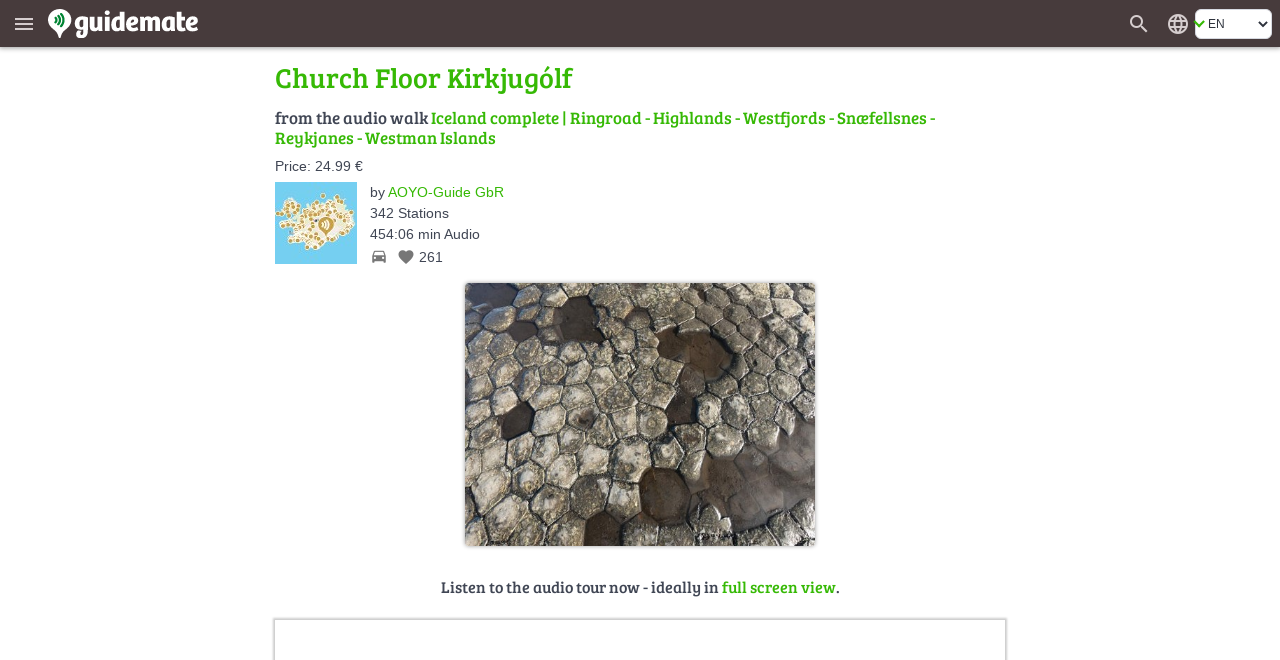

--- FILE ---
content_type: text/html; charset=UTF-8
request_url: https://en.guidemate.com/station/Church-Floor-Kirkjuglf-608d47d28283915ace7f3d30?selectedGuideLocale=en
body_size: 20894
content:




<!DOCTYPE html>
<html lang="en">
<head>
    <title>Church Floor Kirkjugólf, Iceland complete, Ringroad - Highlands - Westfjords - Snæfellsnes - Reykjanes - Westman Islands - audio tour | guidemate</title>
    <link rel="shortcut icon" href="/assets/images/favicons/5ce3ec05b4ce058cd7e3cdf830627ab7-favicon.ico">
<link rel="icon" sizes="16x16 32x32 64x64" href="/assets/images/favicons/5ce3ec05b4ce058cd7e3cdf830627ab7-favicon.ico">
<link rel="icon" type="image/png" sizes="196x196" href="/assets/images/favicons/07300f452f2e177c3ce455fb22ddcfb5-favicon-192.png">
<link rel="icon" type="image/png" sizes="160x160" href="/assets/images/favicons/d94ecc609a31b48690a8ea5997a68039-favicon-160.png">
<link rel="icon" type="image/png" sizes="96x96" href="/assets/images/favicons/75204a222061773837ccd5addb349775-favicon-96.png">
<link rel="icon" type="image/png" sizes="64x64" href="/assets/images/favicons/8edd6bb4cfefe0df07d887d6356fef6f-favicon-64.png">
<link rel="icon" type="image/png" sizes="32x32" href="/assets/images/favicons/89e1a832d7f63c28a7203f0d04230f4c-favicon-32.png">
<link rel="icon" type="image/png" sizes="16x16" href="/assets/images/favicons/76dbac61f59080dabea1b554ec693870-favicon-16.png">


    <meta name="viewport" content="width=device-width, initial-scale=1.0, user-scalable=0" />

    


<meta name="og:site_name" content="guidemate" />
<meta name="fb:admins" content="1086112803" />


    

<script type="text/javascript">
  // I18n-Messages that must be referenced in JS-Code
  // Messages can be added using Html(addJsMsgs())
  msgs = {};
  function msg(key) {
    var message = msgs[key];
    if (typeof message == 'undefined' || message == null) {
      return "UNRESOLVED KEY: " + key;
    }

    var args = arguments;

    if (args.length > 1) {
      return message.replace(/\{(\d+)\}/g, function() {
        return args[parseInt(arguments[1], 10) + 1];
      });
    } else {
      return message;
    }

  }
</script>

<script type="text/javascript">
    msgs['registerConfirm.email']='E-mail';
msgs['user.vouchers.voucherDetails']='Voucher details';
msgs['user.unconfirmedEmailDialog.link']='Send confirmation link again to {0}';
msgs['menu.tourStats']='Tour statistics';
msgs['user.vouchers.forApp']='For the app {0}';
msgs['user.vouchers.discountInPercent']='Discount in percent';
msgs['user.newsletter.subscribe.button']='Subscribe';
msgs['user.publicData']='Publicly visible data';
msgs['user.changeEmail']='Change email';
msgs['feedback.yourName']='Your name';
msgs['user.city']='City';
msgs['user.sales.guide']='Guide';
msgs['user.dialog.removeAccountQuestion']='Do you really want to remove your user account? This action cannot be undone!';
msgs['registerConfirm.registerButtonTitle']='Register';
msgs['user.vouchers.batchName.description']='Optional. Only for internal tracking.';
msgs['feedback.success.title']='Feedback sent';
msgs['user.deregistered.text']='Your account was deleted and you are logged out now.';
msgs['menu.changeWebsiteLanguage']='Change the website\'s language';
msgs['user.sales.noSalesInPeriod']='No sales in this period';
msgs['currentPosition.pleaseWait']='Please wait, your current position is determined...';
msgs['user.payments.inclVAT']='incl. {0} VAT';
msgs['user.vouchers.validFrom']='Valid from';
msgs['menu.noLoginWanted']='Continue without login';
msgs['user.loggedInAs']='Logged in as';
msgs['user.vouchers.downloadRedeemedVouchers']='Download redeemed vouchers';
msgs['user.vouchers']='Create vouchers';
msgs['user.removeAccountWithGuides']='<p>To remove your user account, you first have to remove all tours that belong to this account.<\/p><p>Go to the edit view of each tour and click on the delete button.<\/p>';
msgs['menu.language.de']='Deutsch';
msgs['user.photo']='Profile image';
msgs['user.repeatPassword']='Repeat password';
msgs['user.aboutMe']='About me';
msgs['user.setPasswordAtFacebook']='Change password in facebook';
msgs['currentPosition.noPosition']='Unfortunately, your current position could not be determined.';
msgs['feedback.introduction']='Have you noticed a bug? Or do you have wishes or other feedback about guidemate? Let us know!';
msgs['feedback.success.message']='Thank you for your feedback!';
msgs['user.sales.sumFinalPrice']='Sum final price';
msgs['common.error.loadingFromServer']='Error loading data from server';
msgs['user.contactPerson']='Contact person';
msgs['user.changeEmailConfirmation.text']='We have send you an e-mail with a confirmation link to your new address.<br><br>Please click on this confirmation link. That way, we can be sure that the entered address is yours.';
msgs['common.pagination.goToPage']='Go to page {0}';
msgs['registerConfirm.username']='Username';
msgs['menu.loginWithFacebook']='Login with facebook';
msgs['user.sales.numberOfSales']='Number of sales';
msgs['user.sales.halfyear']='Half-year';
msgs['menu.login']='Login';
msgs['menu.showMainMenu']='Show main menu';
msgs['common.and']='and';
msgs['user.vouchers.downloadUnredeemedVouchers']='Download unredeemed vouchers';
msgs['user.newsletter']='Newsletter';
msgs['menu.allGuides']='All Tours';
msgs['user.website']='Website';
msgs['user.password']='Password';
msgs['menu.registerWithFacebook']='Register with facebook';
msgs['user.dialog.removeAccount']='Remove account';
msgs['feedback.featureWish']='Feature request';
msgs['user.vouchers.downloadMultipleVoucherPdfs']='One PDF per voucher (ZIP file)';
msgs['user.viewMyPublicProfile']='View my public profile';
msgs['user.deregistered.title']='Account deleted';
msgs['common.change']='Change';
msgs['common.at']='at';
msgs['user.vouchers.allRedeemed']='All vouchers are already redeemed.';
msgs['login.invalidData']='Invalid username or password!';
msgs['user.sales.aggregation']='Aggregation';
msgs['user.vouchers.discount']='Discount';
msgs['user.payments']='Paid tours';
msgs['user.payments.noGuidesYet']='You haven\'t bought any guides yet.';
msgs['registerConfirm.registerForRedeemingVoucher']='The voucher code is valid. For redeeming the voucher, you have to create an account so that you can use the paid audio guide permanently. Just fill out these fields:';
msgs['user.payments.paidOn']='Paid on';
msgs['user.vouchers.numberOfVouchers']='Number of vouchers';
msgs['feedback.otherFeedback']='Other feedback';
msgs['user.emailaddress']='E-mail address';
msgs['menu.registerSuccessfulSubtitle']='You have received an e-mail. Click on the link in the e-mail to complete the registration.';
msgs['user.sales.year']='Year';
msgs['menu.forgotPasswordInvalidEMail']='Please enter a valid e-mail address.';
msgs['user.newPassword']='New password';
msgs['user.company']='Organisation or company';
msgs['user.sales.back']='back';
msgs['menu.map']='Map';
msgs['menu.logout']='Logout';
msgs['user.sendConfirmationMailAgain']='send confirmation mail again';
msgs['user.vouchers.downloadRedemptionsAsCSV']='Remptions as CSV file';
msgs['user.unconfirmedEmailaddress']='Unconfirmed e-mail address';
msgs['login.facebook.failed.noEmail']='Unfortunately, Facebook did not return your e-mail address, so registration via Facebook will not work. Please use the normal registration with username\/password instead.';
msgs['user.wantNewsletter']='I wish to receive the newsletter by e-mail.';
msgs['user.changeUsername']='Change username';
msgs['user.createdTours']='Published guides by';
msgs['buttons.edit']='Edit';
msgs['menu.myAccount']='My account';
msgs['buttons.send']='Send';
msgs['menu.forgotPasswordEmailSent']='You should receive an e-mail with a link for resetting the password soon if there is an associated account.';
msgs['user.loginData']='Login data';
msgs['feedback.whatReport']='What would you like to report?';
msgs['user.deleteAccountPage.loginFirst']='For deleting the account, you first have to log in for a last time. If you have forgotten your username and\/or your password, just click on \"Forgot password\" below.';
msgs['registerConfirm.acceptTerms']='I accept the <a href=\"{0}\" target=\"_blank\">Terms and conditions<\/a> and the <a href=\"{1}\" target=\"_blank\">privacy policy<\/a>';
msgs['user.sales.allGuides']='All guides';
msgs['registerConfirm.fillOutFields']='Please fill out these fields! That\'s all we need.';
msgs['user.viewPublicProfile']='View public profile';
msgs['feedback.loggedOutMessage']='If you enter your name and your e-mail address,<br> we can send you an answer';
msgs['menu.rememberMe']='Remember me';
msgs['search.whichCity']='Which city should be displayed?';
msgs['user.changeEmailConfirmation.heading']='E-mail has been send';
msgs['user.sales.forward']='forward';
msgs['buttons.cancel']='Cancel';
msgs['menu.forgotPassword']='Forgot password?';
msgs['menu.registerSubtitle']='As a guidemate member, you can buy guides and listen to them on multiple devices. Or produce and publish your own guides.';
msgs['user.unconfirmedEmailDialog.sentAgain']='The confirmation link was sent to {0} again.';
msgs['user.vouchers.validTo']='Valid to';
msgs['buttons.ok']='OK';
msgs['feedback.yourBrowser']='Your browser';
msgs['user.vouchers.allMyVouchers']='All my vouchers';
msgs['menu.noLoginQuestion']='You don\'t have an account yet?';
msgs['user.deleteAccountPage.title']='Delete Account';
msgs['menu.homepage']='Homepage';
msgs['user.dialog.invalidEnteredData']='It seems that you have entered invalid data. Please fix this first.';
msgs['registerConfirm.newsletter']='I want to receive news and offers via E-mail';
msgs['user.passwordWasChanged']='The password was changed successfully.';
msgs['user.vouchers.discountPercentageDescription']='Attention: in the iPhone-App, only 100% vouchers can be applied!';
msgs['registerConfirm.password']='Password';
msgs['menu.language.en']='English';
msgs['buttons.refresh']='Refresh';
msgs['feedback.optional']='optional';
msgs['menu.or']='or';
msgs['common.pagination.currentPageIs']='Current page is {0}';
msgs['user.newsletter.subscribed']='You are subscribed for our <b>newsletter<\/b>';
msgs['user.newsletter.unsubscribe.button']='Unsubscribe';
msgs['feedback.title']='Feedback';
msgs['user.newsletter.unsubscribe.text']='Do you want to unsubscribe from our newsletter?';
msgs['buttons.remove']='Remove';
msgs['user.dialog.changePassword']='Change password';
msgs['user.vouchers.batchName.short']='Name';
msgs['menu.register']='Register';
msgs['buttons.no']='No';
msgs['user.setPassword.emailSent']='We sent you an email with a link for setting the password.';
msgs['buttons.close']='Close';
msgs['buttons.search']='Search for guides';
msgs['user.vouchers.count']='Count';
msgs['user.profilePageOf']='Profile page of';
msgs['buttons.save']='Save';
msgs['user.sales.day']='Day';
msgs['user.sales.period']='Period';
msgs['registerConfirm.yourName']='Your Name';
msgs['user.sales.week']='Week';
msgs['buttons.create']='Create';
msgs['user.deleteAccountPage.description']='If you have created an account at guidemate (via the app or the website), you can delete the account along with all saved data here.';
msgs['user.unconfirmedEmailaddress.description']='will be switched to, once you click the confirmation link';
msgs['feedback.bug']='Bug';
msgs['user.vouchers.createVouchers']='Create vouchers';
msgs['user.vouchers.downloadOneVoucherPdf']='PDF with one page per voucher';
msgs['common.audiowalk']='Audio walk';
msgs['currentPosition.title']='Localization';
msgs['user.deletedName']='anonymous';
msgs['user.vouchers.created']='Created';
msgs['user.country']='Country';
msgs['login.facebook.failed.instructions']='<p>Please try again. Also try logging out and logging in again on facebook.<\/p><p>If the problem persists, please send us a message via the <a href=\"javascript:void(0)\" onclick=\"{0}\">feedback form<\/a>. We will then try to solve the problem as soon as possible.<\/p>';
msgs['menu.cancelForgotPassword']='Back, I remember now!';
msgs['search.citySelection.title']='Choose City';
msgs['user.sales.calendarWeek']='Week';
msgs['user.unconfirmedEmailDialog.text']='You have not confirmed your e-mail yet. Please click on the link in the registration confirmation e-mail. If you did not receive the e-mail, we can send it again:';
msgs['menu.forgotPasswordSubtitle']='No worries, we\'ll send you an e-mail to choose a new one.';
msgs['feedback.currentPage']='Current page';
msgs['user.noGuidesPublishedYet']='No guides published yet';
msgs['user.sales']='My Sales';
msgs['user.vouchers.details']='Details';
msgs['user.vouchers.validForGuide']='Valid for guide';
msgs['menu.myGuides']='My Tours';
msgs['user.username']='Username';
msgs['user.sales.periodTo']='to';
msgs['user.unconfirmedEmailDialog.goToAccount']='Alternatively, can change your e-mail in the <a href=\"{0}\">account settings<\/a>.';
msgs['registerConfirm.title']='Finish Registration';
msgs['user.company.description']='leave empty, if you are a private person';
msgs['common.pagination.previousPage']='Previous page';
msgs['menu.registerHeading']='Become a';
msgs['registerConfirm.wantsPaidTours']='I want to sell audioguides myself via this platform';
msgs['user.removeAccountNoGuides']='Click the button below to remove your user account along with all associated data irrevocably.<br><br>Your <i>comments<\/i> will not be removed, but marked as anonymous. If you would like to see them removed completely, just remove them individually before you click the button.';
msgs['buttons.yes']='Yes';
msgs['user.unconfirmedEmailDialog.title']='Unconfirmed e-mail address';
msgs['user.accountData']='Account data';
msgs['feedback.reallyDiscard']='Do you really want to discard your message?';
msgs['user.sales.month']='Month';
msgs['user.setPassword']='Define a password';
msgs['user.newsletter.subscribe.text']='Do you want to subscribe for our newsletter?';
msgs['common.error']='Error';
msgs['user.sales.sumOwnShare']='Sum own share (without sales tax)';
msgs['menu.forgotPasswordSentTitle']='E-mail sent';
msgs['user.vouchers.numberOfRedeemedVouchers']='Number of redeemed vouchers';
msgs['user.emailaddress.description']='will not be published';
msgs['user.vouchers.noVouchersCreated']='You haven\'t created any vouchers yet.';
msgs['common.pagination.nextPage']='Next page';
msgs['login.facebook.waitingText']='Connecting to Facebook...';
msgs['feedback.yourMessage']='Your message:';
msgs['registerConfirm.company']='Company\/Facility\/Agency';
msgs['login.facebook.failed.title']='Login via Facebook failed';
msgs['user.vouchers.validDescription']='leave empty for no restriction';
msgs['user.changeEmailConfirmation.title']='E-mail change';
msgs['user.name']='Name';
msgs['user.profileOf']='Profile of';
msgs['user.loginRequired']='This page requires a login';
msgs['user.vouchers.downloadVoucherCodes']='Voucher codes as text file';
msgs['user.newsletter.notSubscribed']='You are <b>not<\/b> subscribed for our <b>newsletter<\/b>';
msgs['search.invalidCity']='No matching city could be found';
msgs['user.oldPassword']='Old password';
msgs['user.vouchers.batchName']='Name for this batch';
msgs['registerConfirm.repeatPassword']='Repeat Password';
msgs['feedback.messageNotEmpty']='Please enter a message';
msgs['menu.registerInstruction']='Simply enter your e-mail address.';
msgs['menu.registerSuccessful']='Registration successful';
msgs['currentPosition.noBrowserSupport']='Your browser does not support geo localization.';
msgs['registerConfirm.privatePersonLeaveEmpty']='Private persons: Please leave empty';
msgs['user.details']='User Details';
msgs['user.registeredSince']='Registered since';

    gmConfig = {"userLoggedIn":false,"appVariant":{"name":"guidemate","isDefault":true,"allowLinksToGuidemate":true,"allowWebPayment":true,"defaultColor":"#36b905","allowSearch":true,"allowDownload":true},"apiClient":{"name":"webClient","password":"i2lDl61HUEYe","urlPrefix":"/api/v1/","apiKeyParams":{"client":"webClient","apiKey":"i2lDl61HUEYe"}},"baseUrl":"https://en.guidemate.com","iosApp":{"logoUrl":"/assets/images/72ee24b94402135cc4f3afc65e628ff2-app-store-badge-en.png","storeUrl":"https://apps.apple.com/de/app/guidemate-audio-travel-guide/id604138249"},"androidApp":{"logoUrl":"/assets/images/4f027690a37fbb4b9dfb4f0863fdc6d4-google-play-badge-en.png","storeUrl":"https://play.google.com/store/apps/details?id=com.guidemate"},"authToken":"131719ede2117ff1f20b7a8dd561567b452450a5-1769613808480-68cb606acbfb6d2c94a1354c","authTokenName":"csrfToken","vatPercentage":"19%","recaptchaSiteKey":"6Lew_LgZAAAAAJCSRMoAxxtD1G9KydCOPZ1LXfDV","publicationContractUrl":"/publicationContract","payPalClientId":"AZ2GjRA5qM2xBXG31Xm5ni-87pjzQq7ZnXR9mnQ0fHnEGlIvAqn-DvuWCO78","germanLocale":false,"allMeansOfTransport":[{"key":"WALK","messageKey":"tour.transport.walk","icon":"directions_walk"},{"key":"BIKE","messageKey":"tour.transport.bike","icon":"directions_bike"},{"key":"CAR","messageKey":"tour.transport.car","icon":"directions_car"},{"key":"BUS","messageKey":"tour.transport.bus","icon":"directions_bus"},{"key":"TRAIN","messageKey":"tour.transport.train","icon":"directions_railway"},{"key":"SUBWAY","messageKey":"tour.transport.subway","icon":"directions_subway"},{"key":"TRAM","messageKey":"tour.transport.tram","icon":"directions_transit"}]};
</script>


    <link href="/assets/frontend/a696170c04d46accefe45362c44c3d67-bulma.css" rel="stylesheet" type="text/css"></link>


    <link href="/assets/frontend/de8ad1c22b7501f1a5c4ff9007d1de1c-main.css" rel="stylesheet" type="text/css"></link>

    <style>
    :root {
        --primary-color: #36b905;
        --primary-color-dark: #258103;
        --dark-background: #473b3c;

        --bulma-primary: #36b905;
        --bulma-primary-h: 103.666664deg;
        --bulma-primary-s: 94.73685%;
        --bulma-primary-l: 37.2549%;

        --bulma-info-h: 103.666664deg;
        --bulma-info-s: 94.73685%;
        --bulma-info-l: 37.2549%;

        --bulma-link-h: 103.666664deg;
        --bulma-link-s: 94.73685%;
        --bulma-link-l: 37.2549%;

        --bulma-link-text: #36b905;

        --bulma-info-invert-l: 90%;
        --bulma-link-invert-l: 90%;

    }
</style>
    <script src="/assets/frontend/2ad6d79ae0dc28757bc2f97be200d9b8-global.js" type="text/javascript" async></script>
<link href="/assets/frontend/ebfe6308447c158e78419834dab18cdb-global.css" rel="stylesheet" type="text/css"></link>


    <link href="/assets/frontend/099ffc882f196b39a6cf87b3a3492bf2-fonts.css" rel="stylesheet" type="text/css"></link>


    
    


    <meta name="robots" content="index,follow">
    <meta name="og:title" content="Church Floor Kirkjugólf, Iceland complete, Ringroad - Highlands - Westfjords - Snæfellsnes - Reykjanes - Westman Islands - audio tour | guidemate" />
    <meta name="og:type" content="article" />
    <meta name="keywords" content="Audioguide,Stadtführung,Reiseführer,Audiotour,audio tour,city guide,travel guide,Ringroad - Highlands - Westfjords - Snæfellsnes - Reykjanes - Westman Islands,Stadtrundgang,city walk,Ortsrundgang" />

    
        
            <meta name="og:url" content="https://en.guidemate.com/station/Church-Floor-Kirkjuglf-608d47d28283915ace7f3d30?selectedGuideLocale=en" />
            
                <link rel="canonical" href="https://en.guidemate.com/station/Church-Floor-Kirkjuglf-608d47d28283915ace7f3d30?selectedGuideLocale=en" />

                
                    
                        <link rel="alternate" hreflang="de" href="https://de.guidemate.com/station/Kirchenfussboden-608d47d28283915ace7f3d30?selectedGuideLocale=de" />
                        
                    
                        <link rel="alternate" hreflang="en" href="https://en.guidemate.com/station/Church-Floor-Kirkjuglf-608d47d28283915ace7f3d30?selectedGuideLocale=en" />
                        
                    
                
            

            <meta name="og:description" content="" />
            <meta name="description" content="" />

            
                
                    <meta name="og:image" content="https://guidemate.s3.fr-par.scw.cloud/tourPoints/images/6238dc20d2ccb74494d9213d.jpg" />
                
            
        
    

    
    <meta name="apple-itunes-app" content='app-id=604138249, app-argument=guidemate://guidemate.com/station/608d47d28283915ace7f3d30'>
	<link href="/assets/frontend/f4f5c6d9e73760fd5f1c75233fc748ad-landingPageStyle.css" rel="stylesheet" type="text/css"></link>


	<script type="text/javascript">
	    msgs['overlayMessages.loginToRate']='Please log in to rate.';
msgs['overlayMessages.loginToComment']='Please log in to comment.';
msgs['overlayMessages.firstStationWithAudio']='This is the first station<br>with audio data in this guide';
msgs['overlayMessages.loginToBuy']='Please log in to buy.';
msgs['overlayMessages.addTrackToPlaylistFirst']='Add a track to the playlist first.';
msgs['overlayMessages.payFirstToPlayTrack']='To play the track, first pay for this station.';
msgs['overlayMessages.onlyPreview']='This is only a preview.<br>Please pay for access to the full version.';
msgs['overlayMessages.noAudioData']='This station does not have any audio data';
msgs['overlayMessages.lastStationWithAudio']='This is the last station<br>with audio data in this guide';

    </script>


</head>
<body>

    <div class="header " id="fixedPageHeader" >
        <div class="header-left">
            <button class="menu" type="button" title="Show main menu" aria-label="Show main menu"><i class="material-icons" aria-hidden="true">menu</i></button>
            <a href="/" class="homeLink">
                
                    <img class="bigLogo" src="/assets/images/724ef12978a17986967cd4fb97309267-guidemate_logo_with_text_optimized.svg" width="150" height="30" alt="guidemate">
                    <img class="smallLogo" src="/assets/images/b8e60f0dbf5dd2763d542069db18d679-guidemate-logo-flat-optimized.svg" width="24" height="24" alt="guidemate">
                
            </a>
            <gm-loading-spinner></gm-loading-spinner>
        </div>

        <div class="header-right">
            
                <a class="searchButton" href="/guides" aria-label="Search for guides" title="Search for guides"><span class="material-icons" aria-hidden="true">search</span></a>
            
            <gm-user-header-menu username='' user-may-create-paid-tours="false"></gm-user-header-menu>
            
                <div class="languageSwitcher">
                    <span class="material-icons" title='Change the website&#x27;s language'>language</span>
<div class="b-select b-is-small">
    <select id="languageSwitcher" title='Change the website&#x27;s language'>
        
            <option value="de" 
                data-url="https://de.guidemate.com/station/Church-Floor-Kirkjuglf-608d47d28283915ace7f3d30?selectedGuideLocale=en">DE</option>
        
            <option value="en"  selected 
                data-url="https://en.guidemate.com/station/Church-Floor-Kirkjuglf-608d47d28283915ace7f3d30?selectedGuideLocale=en">EN</option>
        
            <option value="fr" 
                data-url="https://fr.guidemate.com/station/Church-Floor-Kirkjuglf-608d47d28283915ace7f3d30?selectedGuideLocale=en">FR</option>
        
            <option value="es" 
                data-url="https://es.guidemate.com/station/Church-Floor-Kirkjuglf-608d47d28283915ace7f3d30?selectedGuideLocale=en">ES</option>
        
    </select>
</div>

                </div>
            
        </div>
    </div>
    <gm-unconfirmed-email-dialog unconfirmed-email=''></gm-unconfirmed-email-dialog>


<div class='mainBodyContainer headerPresent'>

  <div class="landingWrapper">
    <div class="station-landing-page">

		<h1 class="small">
			Church Floor Kirkjugólf
		</h1>

		<div class="tourInfos stationLandingTourInfos">
      
			<h2 class="fromTheGuide">
				from the audio walk
				<a href="/guide/Iceland-complete-608d3d338283915ace7f3c43?selectedGuideLocale=en">Iceland complete | Ringroad - Highlands - Westfjords - Snæfellsnes - Reykjanes - Westman Islands</a>
			</h2>

			
			<div class="tourPrice">
				Price: 24.99 €
			</div>
			

			<a href="/guide/Iceland-complete-608d3d338283915ace7f3c43?selectedGuideLocale=en" class="stationLandingGuideImage">
			   





    
    <img src="https://guidemate.s3.fr-par.scw.cloud/tours/images/6811cd4b5d39ce5c2d26970a_82x82q.jpg"
         alt="Iceland complete" title="Iceland complete" 
        
        data-width-height-relation="1.0"
        data-image-width="82"
         width="82" height="82" 
         />
    
    
			  


			</a>

			<div class="infos">

				<div class="author">
				  by
					<a class="no-underline" href="/user/aoyoguide" class="showAuthorLink"
					data-authorid="5fdcd7cff177435ef97d0855">
					
						AOYO-Guide GbR
					
					</a>
				</div>

					<span class="infoItem">
					  342
					  Stations
					</span>
					<br>

					<span class="infoItem">
					  454:06 min Audio
					</span>
					<br>

					<span class="infoItem lengthTransportLikes">
						

						<span class="meansOfTransport material-icons md-18"
							  title='Means of transport: Car'>directions_car</span>

						
    <span class="likeInfo"><span class="material-icons md-18" title="Number of likes">favorite</span> <span class="numberOfLikes">261</span></span>

					</span>

			    </div>

			</div>

			

    





    
    <img src="https://guidemate.s3.fr-par.scw.cloud/tourPoints/images/6238dc20d2ccb74494d9213d_500x500c.jpg"
         alt="Church Floor Kirkjugólf" title="Church Floor Kirkjugólf" 
        
        data-width-height-relation="1.3333333333333333"
        data-image-width="500"
         width="500" height="375" 
         class="onlyImage"  />
    
    
    





			
				<h3 class="continue">
				  Listen to the audio tour now - ideally in <a href="/guides/608d3d338283915ace7f3c43?selectedGuideLocale=en&station=608d47d28283915ace7f3d30">full screen view</a>.
				</h3>

				<iframe src="/loadingTourPlaceholder"
					  data-src="/tourWidget/608d3d338283915ace7f3c43?embedUrl=https%3A%2F%2Fen.guidemate.com%2Fstation%2FChurch-Floor-Kirkjuglf-608d47d28283915ace7f3d30%3FselectedGuideLocale%3Den&amp;selectedGuideLocale=en&amp;appVariant=guidemate&amp;showOnlyFullScreenTeaser=true&amp;station=608d47d28283915ace7f3d30"
					  class="tourWidget" title="Guide preview"></iframe>

				<h3 class="continue">
				  Or use the app for listening to the audio walk on site:
				</h3>
		    


	  		
<span id="app-teaser" class="anchor"></span>
<div class="app-teaser">
    <span id="continue" class="anchor"></span>

    <img class="imgMobile" src="/assets/images/67f762daf7a16eed391a1f0dbd7c6c93-app_hand_low.jpg" width="820" height="351" aria-hidden="true" alt="">

    <div class="step">
        <div class="stepNumber">1</div>

        <div class="stepRightNow">
            <div class="label first">
                Install guidemate app
                <small>Available in the app &amp; play stores.</small>
            </div>
            <div class="appStoresButtons">
                
                    
                        <a class="no-underline appStoreButton" href="https://apps.apple.com/de/app/guidemate-audio-travel-guide/id604138249" target="_blank" rel="noopener">
                            <img src="/assets/images/72ee24b94402135cc4f3afc65e628ff2-app-store-badge-en.png" width="132" height="39" alt='Download the app on the App Store' title='Download the app on the App Store'>
                        </a>
                    
                
                
                    
                    <a class="no-underline" href="https://play.google.com/store/apps/details?id=com.guidemate" target="_blank" rel="noopener">
                        <img src="/assets/images/4f027690a37fbb4b9dfb4f0863fdc6d4-google-play-badge-en.png" width="140" height="46" alt='Download the app on Google Play' title='Download the app on Google Play'>
                    </a>
                    
                
            </div>
        </div>
    </div>
    <div class="step">
        <div class="stepNumber">2</div>

        <div class="stepRightNow">
            <div class="label">
                <a class="no-underline" href="guidemate://guidemate.com/station/608d47d28283915ace7f3d30">Open audio guide (in installed app)</a>
                <small>More guides available</small>
            </div>
        </div>
    </div>

    <div class="step">
        <div class="stepNumber">3</div>

        <div class="stepRightNow">
            <div class="label">
                Start the tour on site!
                <small>Audio, map &amp; infos - also available offline.</small>
            </div>
        </div>
    </div>
</div>

			
				<div class="stationList">
					<h2>Other stops on this audio tour:</h2>
					<p>
						
							<span><a href="/station/Operating-the-App-628e38871a54616ad39a9b0c?selectedGuideLocale=en">Operating the App</a>
								
									(0:51 min)
								
								 &bull; 
							</span>
						
							<span><a href="/station/Welcome-to-Iceland-608d3dae8283915ace7f3c4b?selectedGuideLocale=en">Welcome to Iceland</a>
								
									(1:05 min)
								
								 &bull; 
							</span>
						
							<span><a href="/station/Watertanks-Keflavik-608d3de58283915ace7f3c51?selectedGuideLocale=en">Watertanks Keflavik</a>
								
									(0:30 min)
								
								 &bull; 
							</span>
						
							<span><a href="/station/Branch-off-to-Grindavk-608d3e338283915ace7f3c56?selectedGuideLocale=en">Branch off to Grindavík</a>
								
									(1:12 min)
								
								 &bull; 
							</span>
						
							<span><a href="/station/Mountain-Keilir-608d3e5a8283915ace7f3c5b?selectedGuideLocale=en">Mountain Keilir</a>
								
									(1:06 min)
								
								 &bull; 
							</span>
						
							<span><a href="/station/Htel-Vking-608d3f3b8283915ace7f3c70?selectedGuideLocale=en">Hótel Víking</a>
								
									(0:45 min)
								
								 &bull; 
							</span>
						
							<span><a href="/station/Kpavogskirkja-608d3f658283915ace7f3c72?selectedGuideLocale=en">Kópavogskirkja</a>
								
									(0:51 min)
								
								 &bull; 
							</span>
						
							<span><a href="/station/Sky-Lagoon-61acccb9d6b01e26bd5257ae?selectedGuideLocale=en">Sky Lagoon</a>
								
									(1:39 min)
								
								 &bull; 
							</span>
						
							<span><a href="/station/River-Elliaar-608d3f888283915ace7f3c74?selectedGuideLocale=en">River Elliðaár</a>
								
									(0:37 min)
								
								 &bull; 
							</span>
						
							<span><a href="/station/Breweries-Oessur-and-Egils-608d3fa38283915ace7f3c7a?selectedGuideLocale=en">Breweries Össur and Egils</a>
								
									(0:36 min)
								
								 &bull; 
							</span>
						
							<span><a href="/station/IKEA-608d3fc28283915ace7f3c7e?selectedGuideLocale=en">IKEA</a>
								
									(1:08 min)
								
								 &bull; 
							</span>
						
							<span><a href="/station/Golfing-in-Iceland-608d3fe68283915ace7f3c82?selectedGuideLocale=en">Golfing in Iceland</a>
								
									(0:44 min)
								
								 &bull; 
							</span>
						
							<span><a href="/station/Shopping-Mall-Smaralind-608d400b8283915ace7f3c85?selectedGuideLocale=en">Shopping Mall Smáralind</a>
								
									(0:58 min)
								
								 &bull; 
							</span>
						
							<span><a href="/station/Horse-Stables-Vdalur-608d40278283915ace7f3c89?selectedGuideLocale=en">Horse Stables Víðdalur</a>
								
									(0:38 min)
								
								 &bull; 
							</span>
						
							<span><a href="/station/Rauhlar-Heimoerk-608d40528283915ace7f3c8b?selectedGuideLocale=en">Rauðhólar &amp; Heiðmörk</a>
								
									(0:58 min)
								
								 &bull; 
							</span>
						
							<span><a href="/station/White-Out-608d408c8283915ace7f3c92?selectedGuideLocale=en">White Out</a>
								
									(1:09 min)
								
								 &bull; 
							</span>
						
							<span><a href="/station/Faxafloi-Bay-608d3e8e8283915ace7f3c5f?selectedGuideLocale=en">Faxafloi Bay</a>
								
									(1:02 min)
								
								 &bull; 
							</span>
						
							<span><a href="/station/Aluminum-Smelter-Straumsvik-608d3eae8283915ace7f3c64?selectedGuideLocale=en">Aluminum Smelter Straumsvik</a>
								
									(1:14 min)
								
								 &bull; 
							</span>
						
							<span><a href="/station/Town-Hafnarfjoerur-608d3ecd8283915ace7f3c68?selectedGuideLocale=en">Town Hafnarfjörður </a>
								
									(1:02 min)
								
								 &bull; 
							</span>
						
							<span><a href="/station/How-to-operate-a-building-608d3ef08283915ace7f3c6a?selectedGuideLocale=en">How to operate a building</a>
								
									(1:51 min)
								
								 &bull; 
							</span>
						
							<span><a href="/station/Hengill-Volcano-608d41628283915ace7f3c99?selectedGuideLocale=en">Hengill Volcano</a>
								
									(1:08 min)
								
								 &bull; 
							</span>
						
							<span><a href="/station/Hellisheii-Power-Station-608d41b28283915ace7f3c9f?selectedGuideLocale=en">Hellisheiði Power Station</a>
								
									(2:03 min)
								
								 &bull; 
							</span>
						
							<span><a href="/station/Town-Hverageri-608d41cf8283915ace7f3ca3?selectedGuideLocale=en"> Town Hveragerði</a>
								
									(1:11 min)
								
								 &bull; 
							</span>
						
							<span><a href="/station/Church-Kotstrandarkirkja-608d41fd8283915ace7f3ca7?selectedGuideLocale=en">Church Kotstrandarkirkja</a>
								
									(0:47 min)
								
								 &bull; 
							</span>
						
							<span><a href="/station/Town-Selfoss-608d42148283915ace7f3ca9?selectedGuideLocale=en">Town Selfoss</a>
								
									(1:11 min)
								
								 &bull; 
							</span>
						
							<span><a href="/station/Skyr-Skyrland-in-Selfoss-61acca8bd6b01e26bd52579a?selectedGuideLocale=en">Skyr &amp; Skyrland in Selfoss</a>
								
									(2:56 min)
								
								 &bull; 
							</span>
						
							<span><a href="/station/Brewery-Oelvisholt-608d423b8283915ace7f3cae?selectedGuideLocale=en">Brewery Ölvisholt</a>
								
									(0:56 min)
								
								 &bull; 
							</span>
						
							<span><a href="/station/Waterfall-Urriafoss-608d42648283915ace7f3cb1?selectedGuideLocale=en">Waterfall Urriðafoss</a>
								
									(1:14 min)
								
								 &bull; 
							</span>
						
							<span><a href="/station/River-jrsa-608d427b8283915ace7f3cb6?selectedGuideLocale=en">River Þjórsá</a>
								
									(0:56 min)
								
								 &bull; 
							</span>
						
							<span><a href="/station/Agriculture-in-Iceland-608d42b28283915ace7f3cb8?selectedGuideLocale=en">Agriculture in Iceland</a>
								
									(2:52 min)
								
								 &bull; 
							</span>
						
							<span><a href="/station/Red-River-Raualkur-608d43f98283915ace7f3cd5?selectedGuideLocale=en">Red River Rauðalækur</a>
								
									(0:38 min)
								
								 &bull; 
							</span>
						
							<span><a href="/station/Caves-in-Hella-608d44198283915ace7f3cd8?selectedGuideLocale=en">Caves in Hella</a>
								
									(0:45 min)
								
								 &bull; 
							</span>
						
							<span><a href="/station/Museum-Farm-Keldur-608d44378283915ace7f3cde?selectedGuideLocale=en">Museum Farm Keldur</a>
								
									(0:39 min)
								
								 &bull; 
							</span>
						
							<span><a href="/station/Hekla-Volcano-608d44588283915ace7f3ce1?selectedGuideLocale=en">Hekla Volcano</a>
								
									(1:22 min)
								
								 &bull; 
							</span>
						
							<span><a href="/station/Lava-Center-608d44768283915ace7f3ce5?selectedGuideLocale=en">Lava Center</a>
								
									(0:24 min)
								
								 &bull; 
							</span>
						
							<span><a href="/station/N1-Hvolsvoellur-608d448c8283915ace7f3ce7?selectedGuideLocale=en">N1 Hvolsvöllur</a>
								
									(0:20 min)
								
								 &bull; 
							</span>
						
							<span><a href="/station/Westman-Islands-608d44d38283915ace7f3cea?selectedGuideLocale=en">Westman Islands</a>
								
									(2:03 min)
								
								 &bull; 
							</span>
						
							<span><a href="/station/Fort-Skansinn-61d03d73175ac15cf21f2c89?selectedGuideLocale=en">Fort Skansinn</a>
								
									(1:27 min)
								
								 &bull; 
							</span>
						
							<span><a href="/station/Piracy-of-1627-61d040015fe977270867a5b2?selectedGuideLocale=en">Piracy of 1627</a>
								
									(2:13 min)
								
								 &bull; 
							</span>
						
							<span><a href="/station/Fish-Caves-61d0401c175ac15cf21f2cd5?selectedGuideLocale=en">Fish Caves</a>
								
									(0:57 min)
								
								 &bull; 
							</span>
						
							<span><a href="/station/The-Cave-of-100-61d0404c175ac15cf21f2cdb?selectedGuideLocale=en">The Cave of 100</a>
								
									(0:56 min)
								
								 &bull; 
							</span>
						
							<span><a href="/station/Pirate-Bay-on-Heimaey-61d04060175ac15cf21f2ce4?selectedGuideLocale=en">Pirate Bay on Heimaey</a>
								
									(0:57 min)
								
								 &bull; 
							</span>
						
							<span><a href="/station/Cape-Strhoefi-61d327f585e986293013cd39?selectedGuideLocale=en">Cape Stórhöfði</a>
								
									(1:56 min)
								
								 &bull; 
							</span>
						
							<span><a href="/station/Volcanic-Eruptions-on-the-Westman-Islands-61d32b4a52f6593cfa50fa57?selectedGuideLocale=en">Volcanic Eruptions on the Westman Islands</a>
								
									(3:22 min)
								
								 &bull; 
							</span>
						
							<span><a href="/station/River-Markarfljt-608d44e88283915ace7f3cef?selectedGuideLocale=en">River Markarfljót</a>
								
									(1:03 min)
								
								 &bull; 
							</span>
						
							<span><a href="/station/Waterfall-Seljalandsfoss-608d45238283915ace7f3cf4?selectedGuideLocale=en">Waterfall Seljalandsfoss</a>
								
									(1:34 min)
								
								 &bull; 
							</span>
						
							<span><a href="/station/Land-Uplift-608d45358283915ace7f3cf6?selectedGuideLocale=en">Land Uplift</a>
								
									(1:15 min)
								
								 &bull; 
							</span>
						
							<span><a href="/station/Volcano-Eyjafjallajoekull-608d45558283915ace7f3cfb?selectedGuideLocale=en">Volcano Eyjafjallajökull</a>
								
									(2:37 min)
								
								 &bull; 
							</span>
						
							<span><a href="/station/Farm-orvaldseyri-608d45738283915ace7f3cfd?selectedGuideLocale=en">Farm Þorvaldseyri </a>
								
									(1:20 min)
								
								 &bull; 
							</span>
						
							<span><a href="/station/Waterfall-Skgafoss-608d45988283915ace7f3d00?selectedGuideLocale=en">Waterfall Skógafoss</a>
								
									(1:15 min)
								
								 &bull; 
							</span>
						
							<span><a href="/station/The-Museum-of-Skgar-608d45aa8283915ace7f3d02?selectedGuideLocale=en">The Museum of Skógar</a>
								
									(0:55 min)
								
								 &bull; 
							</span>
						
							<span><a href="/station/Glacier-Slheimajoekull-608d45c18283915ace7f3d05?selectedGuideLocale=en">Glacier Sólheimajökull</a>
								
									(1:55 min)
								
								 &bull; 
							</span>
						
							<span><a href="/station/Airplane-Wreck-608d45dc8283915ace7f3d09?selectedGuideLocale=en">Airplane Wreck</a>
								
									(1:20 min)
								
								 &bull; 
							</span>
						
							<span><a href="/station/Mountain-Petursey-608d45f68283915ace7f3d0b?selectedGuideLocale=en">Mountain Pétursey</a>
								
									(0:28 min)
								
								 &bull; 
							</span>
						
							<span><a href="/station/Cape-Drholaey-608d46168283915ace7f3d0f?selectedGuideLocale=en">Cape Dýrholaey</a>
								
									(1:20 min)
								
								 &bull; 
							</span>
						
							<span><a href="/station/Arnardrangur-and-Puffins-608d46288283915ace7f3d11?selectedGuideLocale=en">Arnardrangur and Puffins</a>
								
									(1:54 min)
								
								 &bull; 
							</span>
						
							<span><a href="/station/Lighthouse-Dyrhlaey-608d463f8283915ace7f3d15?selectedGuideLocale=en">Lighthouse Dyrhólaey</a>
								
									(0:43 min)
								
								 &bull; 
							</span>
						
							<span><a href="/station/Renisfjara-Black-Beach-608d465a8283915ace7f3d17?selectedGuideLocale=en">Renisfjara Black Beach</a>
								
									(1:12 min)
								
								 &bull; 
							</span>
						
							<span><a href="/station/Vk-Mrdal-608d468d8283915ace7f3d1b?selectedGuideLocale=en">Vík í Mýrdal</a>
								
									(0:39 min)
								
								 &bull; 
							</span>
						
							<span><a href="/station/Protective-Dam-608d46ae8283915ace7f3d1e?selectedGuideLocale=en">Protective Dam</a>
								
									(0:31 min)
								
								 &bull; 
							</span>
						
							<span><a href="/station/Mountain-Hjoerleifshoefi-608d46c48283915ace7f3d20?selectedGuideLocale=en">Mountain Hjörleifshöfði</a>
								
									(0:48 min)
								
								 &bull; 
							</span>
						
							<span><a href="/station/Volcano-Katla-608d46f58283915ace7f3d22?selectedGuideLocale=en">Volcano Katla</a>
								
									(1:33 min)
								
								 &bull; 
							</span>
						
							<span><a href="/station/Eruption-of-Lake-Lava-Fields-608d47728283915ace7f3d27?selectedGuideLocale=en">Eruption of Lake &amp; Lava Fields</a>
								
									(0:32 min)
								
								 &bull; 
							</span>
						
							<span><a href="/station/Canyon-Fjarargljfur-608d479e8283915ace7f3d2a?selectedGuideLocale=en">Canyon Fjaðrárgljúfur</a>
								
									(0:36 min)
								
								 &bull; 
							</span>
						
							<span><a href="/station/Tales-of-a-convent-608d48108283915ace7f3d34?selectedGuideLocale=en">Tales of a convent</a>
								
									(1:08 min)
								
								 &bull; 
							</span>
						
							<span><a href="/station/Slab-Sliding-608d484d8283915ace7f3d3d?selectedGuideLocale=en">Slab Sliding</a>
								
									(0:36 min)
								
								 &bull; 
							</span>
						
							<span><a href="/station/Dverghamrar-608d486a8283915ace7f3d40?selectedGuideLocale=en">Dverghamrar</a>
								
									(1:12 min)
								
								 &bull; 
							</span>
						
							<span><a href="/station/Woolly-Fringemoss-608d48838283915ace7f3d43?selectedGuideLocale=en">Woolly Fringemoss</a>
								
									(0:56 min)
								
								 &bull; 
							</span>
						
							<span><a href="/station/Church-and-Farm-Npsstaur-608d48aa8283915ace7f3d48?selectedGuideLocale=en">Church and Farm Núpsstaður</a>
								
									(1:06 min)
								
								 &bull; 
							</span>
						
							<span><a href="/station/Sander-Skeiararsandur-608d48e28283915ace7f3d4e?selectedGuideLocale=en">Sander Skeiðarársandur</a>
								
									(1:19 min)
								
								 &bull; 
							</span>
						
							<span><a href="/station/Formation-of-a-Glacier-608d48fe8283915ace7f3d50?selectedGuideLocale=en">Formation of a Glacier</a>
								
									(2:27 min)
								
								 &bull; 
							</span>
						
							<span><a href="/station/The-last-gap-in-the-ringroad-608d491e8283915ace7f3d53?selectedGuideLocale=en">The last gap in the ringroad</a>
								
									(1:00 min)
								
								 &bull; 
							</span>
						
							<span><a href="/station/Bridge-Memorial-608d492c8283915ace7f3d55?selectedGuideLocale=en">Bridge Memorial</a>
								
									(1:22 min)
								
								 &bull; 
							</span>
						
							<span><a href="/station/Skaftafell-National-Park-608d49448283915ace7f3d57?selectedGuideLocale=en">Skaftafell National Park</a>
								
									(2:08 min)
								
								 &bull; 
							</span>
						
							<span><a href="/station/Climate-Glaciers-608d49868283915ace7f3d60?selectedGuideLocale=en">Climate &amp; Glaciers</a>
								
									(1:49 min)
								
								 &bull; 
							</span>
						
							<span><a href="/station/Turf-Church-Hofskirkja-608d49b48283915ace7f3d63?selectedGuideLocale=en">Turf Church Hofskirkja</a>
								
									(0:58 min)
								
								 &bull; 
							</span>
						
							<span><a href="/station/Inglfshoefi-608d49cf8283915ace7f3d68?selectedGuideLocale=en">Ingólfshöfði</a>
								
									(1:07 min)
								
								 &bull; 
							</span>
						
							<span><a href="/station/Moraines-608d49f08283915ace7f3d6c?selectedGuideLocale=en">Moraines</a>
								
									(1:01 min)
								
								 &bull; 
							</span>
						
							<span><a href="/station/Great-Skua-Bird-608d4a118283915ace7f3d6e?selectedGuideLocale=en">Great Skua Bird</a>
								
									(0:38 min)
								
								 &bull; 
							</span>
						
							<span><a href="/station/Glacial-Lake-Fjallsarln-608d4a2c8283915ace7f3d72?selectedGuideLocale=en">Glacial Lake Fjallsárlón</a>
								
									(1:09 min)
								
								 &bull; 
							</span>
						
							<span><a href="/station/Diamond-Beach-608d4a578283915ace7f3ded?selectedGuideLocale=en">Diamond Beach</a>
								
									(0:41 min)
								
								 &bull; 
							</span>
						
							<span><a href="/station/Glacial-Lake-Joekulsarln-608d4a788283915ace7f3ec4?selectedGuideLocale=en">Glacial Lake Jökulsárlón</a>
								
									(1:53 min)
								
								 &bull; 
							</span>
						
							<span><a href="/station/Glacier-Mass-Balance-Crevasses-608d4ab78283915ace7f3f50?selectedGuideLocale=en">Glacier Mass Balance &amp; Crevasses</a>
								
									(2:17 min)
								
								 &bull; 
							</span>
						
							<span><a href="/station/History-of-Fishing-608d4c448283915ace7f3f5f?selectedGuideLocale=en">History of Fishing</a>
								
									(3:01 min)
								
								 &bull; 
							</span>
						
							<span><a href="/station/Town-Hoefn-608d4c628283915ace7f3f62?selectedGuideLocale=en">Town Höfn</a>
								
									(0:56 min)
								
								 &bull; 
							</span>
						
							<span><a href="/station/Pass-Almannaskar-608d4c7c8283915ace7f3f66?selectedGuideLocale=en">Pass Almannaskarð</a>
								
									(0:53 min)
								
								 &bull; 
							</span>
						
							<span><a href="/station/Discovery-of-Iceland-Settlement-608d4cb88283915ace7f3f70?selectedGuideLocale=en">Discovery of Iceland &amp; Settlement</a>
								
									(2:29 min)
								
								 &bull; 
							</span>
						
							<span><a href="/station/Whooper-Swans-608d4d408283915ace7f3f77?selectedGuideLocale=en">Whooper Swans</a>
								
									(1:07 min)
								
								 &bull; 
							</span>
						
							<span><a href="/station/Graded-Shoreline-608d4d578283915ace7f3f79?selectedGuideLocale=en">Graded Shoreline</a>
								
									(1:08 min)
								
								 &bull; 
							</span>
						
							<span><a href="/station/Viewpoint-Lkjavik-608d4d7e8283915ace7f3f7c?selectedGuideLocale=en">Viewpoint Lækjavik</a>
								
									(0:49 min)
								
								 &bull; 
							</span>
						
							<span><a href="/station/Volcanic-Rocks-608d4d9a8283915ace7f3f7f?selectedGuideLocale=en">Volcanic Rocks</a>
								
									(2:05 min)
								
								 &bull; 
							</span>
						
							<span><a href="/station/History-of-Fishing-in-the-20th-century-608d4dd18283915ace7f3f83?selectedGuideLocale=en">History of Fishing in the 20th century</a>
								
									(1:37 min)
								
								 &bull; 
							</span>
						
							<span><a href="/station/Fishing-Village-Djpivogur-608d4df68283915ace7f3f86?selectedGuideLocale=en">Fishing Village Djúpivogur</a>
								
									(1:09 min)
								
								 &bull; 
							</span>
						
							<span><a href="/station/Fish-Farming-608d4e3d8283915ace7f3f88?selectedGuideLocale=en">Fish Farming</a>
								
									(1:59 min)
								
								 &bull; 
							</span>
						
							<span><a href="/station/Volcanic-Pipe-Fillings-608d4e678283915ace7f3f8b?selectedGuideLocale=en">Volcanic Pipe Fillings</a>
								
									(0:47 min)
								
								 &bull; 
							</span>
						
							<span><a href="/station/Ignimbrite-Rocks-608d4e9f8283915ace7f3f90?selectedGuideLocale=en">Ignimbrite Rocks</a>
								
									(1:14 min)
								
								 &bull; 
							</span>
						
							<span><a href="/station/Filled-Up-Fjords-608d4cd88283915ace7f3f73?selectedGuideLocale=en">Filled Up Fjords</a>
								
									(0:39 min)
								
								 &bull; 
							</span>
						
							<span><a href="/station/Modern-Fishing-Techniques-608d4ec08283915ace7f3f94?selectedGuideLocale=en">Modern Fishing Techniques</a>
								
									(2:04 min)
								
								 &bull; 
							</span>
						
							<span><a href="/station/Eider-Ducks-608d4eda8283915ace7f3f97?selectedGuideLocale=en">Eider Ducks</a>
								
									(1:05 min)
								
								 &bull; 
							</span>
						
							<span><a href="/station/Fishing-Village-Breidalsvk-608d4ef88283915ace7f3f9a?selectedGuideLocale=en">Fishing Village Breiðdalsvík</a>
								
									(0:49 min)
								
								 &bull; 
							</span>
						
							<span><a href="/station/Exotic-Golf-Courses-608d4f208283915ace7f3f9c?selectedGuideLocale=en">Exotic Golf Courses</a>
								
									(0:29 min)
								
								 &bull; 
							</span>
						
							<span><a href="/station/Petras-Mineral-Museum-608d4f478283915ace7f3fa1?selectedGuideLocale=en">Petra´s Mineral Museum</a>
								
									(1:00 min)
								
								 &bull; 
							</span>
						
							<span><a href="/station/French-Hospital-608d4f748283915ace7f3fa7?selectedGuideLocale=en">French Hospital</a>
								
									(0:36 min)
								
								 &bull; 
							</span>
						
							<span><a href="/station/Sandfell-Laccolith-608d4fb88283915ace7f3fac?selectedGuideLocale=en">Sandfell Laccolith</a>
								
									(0:46 min)
								
								 &bull; 
							</span>
						
							<span><a href="/station/Minerals-in-Iceland-608d4fd08283915ace7f3fae?selectedGuideLocale=en">Minerals in Iceland</a>
								
									(1:09 min)
								
								 &bull; 
							</span>
						
							<span><a href="/station/Tunnel-Faskrsfjarargoeng-608d4ffc8283915ace7f3fb2?selectedGuideLocale=en">Tunnel Fáskrúðsfjarðargöng</a>
								
									(0:52 min)
								
								 &bull; 
							</span>
						
							<span><a href="/station/Reyarfjoerur-608d500f8283915ace7f3fb6?selectedGuideLocale=en">Reyðarfjörður</a>
								
									(1:30 min)
								
								 &bull; 
							</span>
						
							<span><a href="/station/Basaltic-Layers-608d502f8283915ace7f3fb9?selectedGuideLocale=en">Basaltic Layers</a>
								
									(1:51 min)
								
								 &bull; 
							</span>
						
							<span><a href="/station/Fagridalur-608d504f8283915ace7f3fbd?selectedGuideLocale=en">Fagridalur</a>
								
									(0:59 min)
								
								 &bull; 
							</span>
						
							<span><a href="/station/Mjifjoerur-608d507a8283915ace7f3fc4?selectedGuideLocale=en">Mjóifjörður</a>
								
									(0:48 min)
								
								 &bull; 
							</span>
						
							<span><a href="/station/Egilsstair-608d50a48283915ace7f3fc7?selectedGuideLocale=en">Egilsstaðir</a>
								
									(1:14 min)
								
								 &bull; 
							</span>
						
							<span><a href="/station/Loegurinn-608d50b58283915ace7f3fcb?selectedGuideLocale=en">Lögurinn</a>
								
									(1:16 min)
								
								 &bull; 
							</span>
						
							<span><a href="/station/Forest-Research-608d50da8283915ace7f3fd3?selectedGuideLocale=en">Forest Research</a>
								
									(1:58 min)
								
								 &bull; 
							</span>
						
							<span><a href="/station/Forestry-Experimental-Station-608d51018283915ace7f3fd9?selectedGuideLocale=en">Forestry Experimental Station</a>
								
									(0:35 min)
								
								 &bull; 
							</span>
						
							<span><a href="/station/Waterfall-Hengifoss-608d51258283915ace7f3fdd?selectedGuideLocale=en">Waterfall Hengifoss</a>
								
									(1:31 min)
								
								 &bull; 
							</span>
						
							<span><a href="/station/Voek-Baths-608d513f8283915ace7f3fdf?selectedGuideLocale=en">Vök Baths</a>
								
									(0:43 min)
								
								 &bull; 
							</span>
						
							<span><a href="/station/Loegberg-Parliament-608d517c8283915ace7f3fe1?selectedGuideLocale=en">Lögberg &amp; Parliament</a>
								
									(2:55 min)
								
								 &bull; 
							</span>
						
							<span><a href="/station/Execution-Sites-608fef7d8283915ace7f48b7?selectedGuideLocale=en">Execution Sites</a>
								
									(1:12 min)
								
								 &bull; 
							</span>
						
							<span><a href="/station/Waterfall-Oexararfoss-608fef928283915ace7f48ba?selectedGuideLocale=en">Waterfall Öxarárfoss</a>
								
									(0:36 min)
								
								 &bull; 
							</span>
						
							<span><a href="/station/Penningagja-Fissure-608fefa68283915ace7f48be?selectedGuideLocale=en">Penningagjá Fissure</a>
								
									(0:56 min)
								
								 &bull; 
							</span>
						
							<span><a href="/station/Silfra-Fissure-608fefb78283915ace7f48c2?selectedGuideLocale=en">Silfra Fissure</a>
								
									(0:50 min)
								
								 &bull; 
							</span>
						
							<span><a href="/station/Old-Bridge-over-Joekulsa-a-br-608d51b58283915ace7f3feb?selectedGuideLocale=en">Old Bridge over Jökulsá á brú</a>
								
									(0:41 min)
								
								 &bull; 
							</span>
						
							<span><a href="/station/Karahnjkar-Power-Station-608d51d38283915ace7f3fee?selectedGuideLocale=en">Kárahnjúkar Power Station</a>
								
									(1:53 min)
								
								 &bull; 
							</span>
						
							<span><a href="/station/Rjkandi-Waterfall-608d52028283915ace7f3ff2?selectedGuideLocale=en">Rjúkandi Waterfall</a>
								
									(0:33 min)
								
								 &bull; 
							</span>
						
							<span><a href="/station/Branch-off-old-Ringroad-to-Moedrudalur-60c1be3ab6437c66ffa41cf6?selectedGuideLocale=en">Branch off old Ringroad to Mödrudalur</a>
								
									(0:35 min)
								
								 &bull; 
							</span>
						
							<span><a href="/station/Old-Farmsteads-608d53408283915ace7f4006?selectedGuideLocale=en">Old Farmsteads</a>
								
									(1:02 min)
								
								 &bull; 
							</span>
						
							<span><a href="/station/Reindeer-608d53648283915ace7f400c?selectedGuideLocale=en">Reindeer</a>
								
									(1:38 min)
								
								 &bull; 
							</span>
						
							<span><a href="/station/Langanes-Peninsula-61d03c9a175ac15cf21f2c6f?selectedGuideLocale=en">Langanes Peninsula</a>
								
									(1:47 min)
								
								 &bull; 
							</span>
						
							<span><a href="/station/Cape-Rauanes-61d03c42175ac15cf21f2c66?selectedGuideLocale=en">Cape Rauðanes</a>
								
									(1:28 min)
								
								 &bull; 
							</span>
						
							<span><a href="/station/Arctic-Henge-61accaebd6b01e26bd52579f?selectedGuideLocale=en">Arctic Henge</a>
								
									(1:21 min)
								
								 &bull; 
							</span>
						
							<span><a href="/station/Borgarfjoerur-Eystri-61accb21d6b01e26bd5257a1?selectedGuideLocale=en">Borgarfjörður Eystri</a>
								
									(1:27 min)
								
								 &bull; 
							</span>
						
							<span><a href="/station/Viewpoint-White-Chair-608d53888283915ace7f400e?selectedGuideLocale=en">Viewpoint White Chair</a>
								
									(0:33 min)
								
								 &bull; 
							</span>
						
							<span><a href="/station/Moerudalur-608d53a08283915ace7f4012?selectedGuideLocale=en">Möðrudalur</a>
								
									(1:33 min)
								
								 &bull; 
							</span>
						
							<span><a href="/station/Old-Farm-Snautasel-608d53c58283915ace7f4015?selectedGuideLocale=en">Old Farm Sænautasel</a>
								
									(0:46 min)
								
								 &bull; 
							</span>
						
							<span><a href="/station/Viewpoint-Moerudalslei-608d53e88283915ace7f401a?selectedGuideLocale=en">Viewpoint Möðrudalsleið</a>
								
									(0:29 min)
								
								 &bull; 
							</span>
						
							<span><a href="/station/Highland-Erosions-608d54018283915ace7f401d?selectedGuideLocale=en">Highland Erosions</a>
								
									(1:39 min)
								
								 &bull; 
							</span>
						
							<span><a href="/station/Hrossaborg-608d54678283915ace7f4025?selectedGuideLocale=en">Hrossaborg</a>
								
									(0:48 min)
								
								 &bull; 
							</span>
						
							<span><a href="/station/Trail-Markers-608d54d78283915ace7f402f?selectedGuideLocale=en">Trail Markers</a>
								
									(0:49 min)
								
								 &bull; 
							</span>
						
							<span><a href="/station/Active-Volcanic-Zone-Myvatn-608fde968283915ace7f4797?selectedGuideLocale=en">Active Volcanic Zone Myvatn</a>
								
									(0:52 min)
								
								 &bull; 
							</span>
						
							<span><a href="/station/Branch-off-to-Krafla-608fdee48283915ace7f479a?selectedGuideLocale=en">Branch off to Krafla</a>
								
									(0:19 min)
								
								 &bull; 
							</span>
						
							<span><a href="/station/Open-Air-Shower-608fdf058283915ace7f479d?selectedGuideLocale=en">Open Air Shower</a>
								
									(0:41 min)
								
								 &bull; 
							</span>
						
							<span><a href="/station/Krafla-Power-Plant-608fdf2a8283915ace7f479f?selectedGuideLocale=en">Krafla Power Plant</a>
								
									(1:04 min)
								
								 &bull; 
							</span>
						
							<span><a href="/station/Leirhnjkur-608fdf4f8283915ace7f47a2?selectedGuideLocale=en">Leirhnjúkur</a>
								
									(1:04 min)
								
								 &bull; 
							</span>
						
							<span><a href="/station/Viti-Crater-608fdf628283915ace7f47a4?selectedGuideLocale=en">Viti Crater</a>
								
									(0:43 min)
								
								 &bull; 
							</span>
						
							<span><a href="/station/Mvatn-Viewpoint-608fdf828283915ace7f47a6?selectedGuideLocale=en">Mývatn Viewpoint</a>
								
									(1:22 min)
								
								 &bull; 
							</span>
						
							<span><a href="/station/Mvatn-Nature-Bath-608fdf958283915ace7f47a8?selectedGuideLocale=en">Mývatn Nature Bath</a>
								
									(0:53 min)
								
								 &bull; 
							</span>
						
							<span><a href="/station/Cave-Grjtagja-608fdfb68283915ace7f47ac?selectedGuideLocale=en">Cave Grjótagjá</a>
								
									(0:33 min)
								
								 &bull; 
							</span>
						
							<span><a href="/station/Cave-Stragja-608fdfdc8283915ace7f47ae?selectedGuideLocale=en">Cave Stóragjá</a>
								
									(0:46 min)
								
								 &bull; 
							</span>
						
							<span><a href="/station/Reykjahl-Town-Lava-Field-608fdff38283915ace7f47b1?selectedGuideLocale=en">Reykjahlíð Town &amp; Lava Field</a>
								
									(0:44 min)
								
								 &bull; 
							</span>
						
							<span><a href="/station/Bird-Museum-608fe0108283915ace7f47b4?selectedGuideLocale=en">Bird Museum</a>
								
									(1:12 min)
								
								 &bull; 
							</span>
						
							<span><a href="/station/Vindbelgur-608fe02d8283915ace7f47b6?selectedGuideLocale=en">Vindbelgur</a>
								
									(0:33 min)
								
								 &bull; 
							</span>
						
							<span><a href="/station/Hverfell-Crater-608fe0458283915ace7f47b9?selectedGuideLocale=en">Hverfell Crater</a>
								
									(1:43 min)
								
								 &bull; 
							</span>
						
							<span><a href="/station/Dimmuborgir-608fe0558283915ace7f47bb?selectedGuideLocale=en">Dimmuborgir</a>
								
									(1:36 min)
								
								 &bull; 
							</span>
						
							<span><a href="/station/Hoefi-Forest-608fe06e8283915ace7f47bd?selectedGuideLocale=en">Höfði Forest</a>
								
									(0:48 min)
								
								 &bull; 
							</span>
						
							<span><a href="/station/Kalfastroend-Viewpoint-608fe07f8283915ace7f47bf?selectedGuideLocale=en">Kálfaströnd Viewpoint</a>
								
									(0:27 min)
								
								 &bull; 
							</span>
						
							<span><a href="/station/Pseudo-Craters-of-Sktustair-608fe0a28283915ace7f47c2?selectedGuideLocale=en">Pseudo Craters of Skútustaðir</a>
								
									(1:05 min)
								
								 &bull; 
							</span>
						
							<span><a href="/station/River-Laxa-608fe0ba8283915ace7f47c4?selectedGuideLocale=en">River Laxá</a>
								
									(0:43 min)
								
								 &bull; 
							</span>
						
							<span><a href="/station/Plate-Tectonics-608fe1038283915ace7f47c6?selectedGuideLocale=en">Plate Tectonics</a>
								
									(4:45 min)
								
								 &bull; 
							</span>
						
							<span><a href="/station/Waterfall-Goafoss-608fe13d8283915ace7f47c9?selectedGuideLocale=en">Waterfall Goðafoss</a>
								
									(1:44 min)
								
								 &bull; 
							</span>
						
							<span><a href="/station/Glacial-River-Joekulsa-a-Fjoellum-608fe15d8283915ace7f47cc?selectedGuideLocale=en">Glacial River Jökulsá á Fjöllum</a>
								
									(1:37 min)
								
								 &bull; 
							</span>
						
							<span><a href="/station/Waterfall-Dettifoss-608fe17f8283915ace7f47cf?selectedGuideLocale=en">Waterfall Dettifoss</a>
								
									(2:15 min)
								
								 &bull; 
							</span>
						
							<span><a href="/station/Hljaklettar-608fe1ae8283915ace7f47d2?selectedGuideLocale=en">Hljóðaklettar</a>
								
									(1:11 min)
								
								 &bull; 
							</span>
						
							<span><a href="/station/sbyrgi-608fe1d48283915ace7f47d4?selectedGuideLocale=en">Ásbyrgi</a>
								
									(1:42 min)
								
								 &bull; 
							</span>
						
							<span><a href="/station/Fissures-Tjoernes-608fe1ff8283915ace7f47d7?selectedGuideLocale=en">Fissures Tjörnes</a>
								
									(0:46 min)
								
								 &bull; 
							</span>
						
							<span><a href="/station/Tjoernes-Peninsula-608fe2208283915ace7f47da?selectedGuideLocale=en">Tjörnes Peninsula</a>
								
									(1:11 min)
								
								 &bull; 
							</span>
						
							<span><a href="/station/Cliff-Line-Tjoernes-608fe2478283915ace7f47dd?selectedGuideLocale=en">Cliff Line Tjörnes</a>
								
									(0:38 min)
								
								 &bull; 
							</span>
						
							<span><a href="/station/Driftwood-608fe25b8283915ace7f47df?selectedGuideLocale=en">Driftwood</a>
								
									(1:05 min)
								
								 &bull; 
							</span>
						
							<span><a href="/station/Silicon-Plant-608fe27c8283915ace7f47e2?selectedGuideLocale=en">Silicon Plant</a>
								
									(1:01 min)
								
								 &bull; 
							</span>
						
							<span><a href="/station/Hsavk-608fe2a88283915ace7f47e6?selectedGuideLocale=en">Húsavík</a>
								
									(1:17 min)
								
								 &bull; 
							</span>
						
							<span><a href="/station/Hsavk-Power-Plant-608fe3558283915ace7f47e8?selectedGuideLocale=en">Húsavík Power Plant</a>
								
									(1:00 min)
								
								 &bull; 
							</span>
						
							<span><a href="/station/Thermal-Area-Hsavk-Hveravellir-608fe3838283915ace7f47eb?selectedGuideLocale=en">Thermal Area Húsavík (Hveravellir)</a>
								
									(0:33 min)
								
								 &bull; 
							</span>
						
							<span><a href="/station/Lupines-in-Iceland-608fe3ab8283915ace7f47ed?selectedGuideLocale=en">Lupines in Iceland</a>
								
									(1:34 min)
								
								 &bull; 
							</span>
						
							<span><a href="/station/Young-Lava-608fe3de8283915ace7f47ef?selectedGuideLocale=en">Young Lava</a>
								
									(0:54 min)
								
								 &bull; 
							</span>
						
							<span><a href="/station/Land-Slides-608fe3fc8283915ace7f47f1?selectedGuideLocale=en">Land Slides</a>
								
									(0:42 min)
								
								 &bull; 
							</span>
						
							<span><a href="/station/Edda-Hotels-608fe41b8283915ace7f47f4?selectedGuideLocale=en">Edda Hotels</a>
								
									(1:13 min)
								
								 &bull; 
							</span>
						
							<span><a href="/station/Fishing-Spots-608fe4328283915ace7f47f6?selectedGuideLocale=en">Fishing Spots</a>
								
									(0:24 min)
								
								 &bull; 
							</span>
						
							<span><a href="/station/Breaking-Lines-608fe4468283915ace7f47f8?selectedGuideLocale=en">Breaking Lines</a>
								
									(0:51 min)
								
								 &bull; 
							</span>
						
							<span><a href="/station/Vkurskar-608fe45d8283915ace7f47fa?selectedGuideLocale=en">Víkurskarð</a>
								
									(1:06 min)
								
								 &bull; 
							</span>
						
							<span><a href="/station/Old-Farm-Museum-Laufas-608fe4778283915ace7f47fc?selectedGuideLocale=en">Old Farm Museum Laufás</a>
								
									(1:31 min)
								
								 &bull; 
							</span>
						
							<span><a href="/station/Northern-Lights-Observation-Tower-608fe4938283915ace7f47fe?selectedGuideLocale=en">Northern Lights Observation Tower</a>
								
									(0:33 min)
								
								 &bull; 
							</span>
						
							<span><a href="/station/Tunnel-Vkurskar-Valaheiargoeng-608fe4c78283915ace7f4801?selectedGuideLocale=en">Tunnel Víkurskarð (Vaðlaheiðargöng)</a>
								
									(1:49 min)
								
								 &bull; 
							</span>
						
							<span><a href="/station/Akureyri-6494d6ca4b393e5f3981a609?selectedGuideLocale=en">Akureyri</a>
								
									(1:33 min)
								
								 &bull; 
							</span>
						
							<span><a href="/station/Hof-Cultural-Center-Akureyri-608fe5198283915ace7f4803?selectedGuideLocale=en">Hof Cultural Center Akureyri</a>
								
									(0:44 min)
								
								 &bull; 
							</span>
						
							<span><a href="/station/Jn-Sveinsson-Nonnahs-608fe5828283915ace7f4808?selectedGuideLocale=en">Jón Sveinsson - Nonnahús</a>
								
									(1:47 min)
								
								 &bull; 
							</span>
						
							<span><a href="/station/Akureyri-Church-608fe59c8283915ace7f480b?selectedGuideLocale=en">Akureyri Church</a>
								
									(1:01 min)
								
								 &bull; 
							</span>
						
							<span><a href="/station/Botanical-Garden-Akureyri-608fe5b78283915ace7f480d?selectedGuideLocale=en">Botanical Garden Akureyri</a>
								
									(2:15 min)
								
								 &bull; 
							</span>
						
							<span><a href="/station/Eyjafjoerur-608fe5d28283915ace7f4811?selectedGuideLocale=en">Eyjafjörður</a>
								
									(1:08 min)
								
								 &bull; 
							</span>
						
							<span><a href="/station/Oexnadalur-Hraundrangi-608fe6048283915ace7f4813?selectedGuideLocale=en">Öxnadalur &amp; Hraundrangi</a>
								
									(1:01 min)
								
								 &bull; 
							</span>
						
							<span><a href="/station/Oexnadalsheii-608fe6238283915ace7f4817?selectedGuideLocale=en">Öxnadalsheiði</a>
								
									(0:59 min)
								
								 &bull; 
							</span>
						
							<span><a href="/station/Herasvoetn-608fe63d8283915ace7f4819?selectedGuideLocale=en">Héraðsvötn</a>
								
									(1:00 min)
								
								 &bull; 
							</span>
						
							<span><a href="/station/Town-Varmahl-608fe8328283915ace7f4825?selectedGuideLocale=en">Town Varmahlíð</a>
								
									(0:34 min)
								
								 &bull; 
							</span>
						
							<span><a href="/station/Kaldi-Brewery-608fe86f8283915ace7f4828?selectedGuideLocale=en">Kaldi Brewery</a>
								
									(2:01 min)
								
								 &bull; 
							</span>
						
							<span><a href="/station/Grmsey-Island-61d03d12175ac15cf21f2c7d?selectedGuideLocale=en">Grímsey Island</a>
								
									(1:53 min)
								
								 &bull; 
							</span>
						
							<span><a href="/station/The-Herring-Era-608fe8998283915ace7f482f?selectedGuideLocale=en">The Herring Era</a>
								
									(3:01 min)
								
								 &bull; 
							</span>
						
							<span><a href="/station/Drangey-Island-608fe8d58283915ace7f4832?selectedGuideLocale=en">Drangey Island</a>
								
									(3:19 min)
								
								 &bull; 
							</span>
						
							<span><a href="/station/Turf-Church-Groef-608fe9058283915ace7f4834?selectedGuideLocale=en">Turf Church Gröf</a>
								
									(1:05 min)
								
								 &bull; 
							</span>
						
							<span><a href="/station/Episcopal-See-Hlar-608fe92e8283915ace7f4837?selectedGuideLocale=en">Episcopal See Hólar</a>
								
									(2:02 min)
								
								 &bull; 
							</span>
						
							<span><a href="/station/Glaumbr-Museum-Exterior-608fe9788283915ace7f483b?selectedGuideLocale=en">Glaumbær Museum (Exterior)</a>
								
									(2:10 min)
								
								 &bull; 
							</span>
						
							<span><a href="/station/Glaumbr-Museum-Interior-60b78601bb09dc3fb8ed7e8e?selectedGuideLocale=en">Glaumbær Museum (Interior)</a>
								
									(2:36 min)
								
								 &bull; 
							</span>
						
							<span><a href="/station/Viimri-Church-608fe9a78283915ace7f483f?selectedGuideLocale=en">Viðimýri Church</a>
								
									(2:53 min)
								
								 &bull; 
							</span>
						
							<span><a href="/station/Icelandic-Sheep-608fea0b8283915ace7f4846?selectedGuideLocale=en">Icelandic Sheep</a>
								
									(2:29 min)
								
								 &bull; 
							</span>
						
							<span><a href="/station/River-Blanda-608fea448283915ace7f4848?selectedGuideLocale=en">River Blandá</a>
								
									(1:06 min)
								
								 &bull; 
							</span>
						
							<span><a href="/station/Bloendus-608fea698283915ace7f484a?selectedGuideLocale=en">Blönduós</a>
								
									(0:54 min)
								
								 &bull; 
							</span>
						
							<span><a href="/station/Hrtey-Island-608fea808283915ace7f484c?selectedGuideLocale=en">Hrútey Island</a>
								
									(0:31 min)
								
								 &bull; 
							</span>
						
							<span><a href="/station/Kolugljfur-Canyon-608feab68283915ace7f4851?selectedGuideLocale=en">Kolugljúfur Canyon</a>
								
									(0:53 min)
								
								 &bull; 
							</span>
						
							<span><a href="/station/Hvammstangi-608feacb8283915ace7f4853?selectedGuideLocale=en">Hvammstangi</a>
								
									(1:09 min)
								
								 &bull; 
							</span>
						
							<span><a href="/station/Borgarvirki-608feb388283915ace7f485e?selectedGuideLocale=en">Borgarvirki</a>
								
									(0:58 min)
								
								 &bull; 
							</span>
						
							<span><a href="/station/Hvtserkur-608feb4f8283915ace7f4861?selectedGuideLocale=en">Hvítserkur</a>
								
									(1:05 min)
								
								 &bull; 
							</span>
						
							<span><a href="/station/Vatnsnes-Peninsula-608feb6f8283915ace7f4863?selectedGuideLocale=en">Vatnsnes Peninsula</a>
								
									(0:36 min)
								
								 &bull; 
							</span>
						
							<span><a href="/station/Staarskali-608feb978283915ace7f4865?selectedGuideLocale=en">Staðarskáli</a>
								
									(1:22 min)
								
								 &bull; 
							</span>
						
							<span><a href="/station/Formation-of-Iceland-608febb08283915ace7f4867?selectedGuideLocale=en">Formation of Iceland</a>
								
									(2:01 min)
								
								 &bull; 
							</span>
						
							<span><a href="/station/Holtavoeruheii-Pass-608febd28283915ace7f486a?selectedGuideLocale=en">Holtavörðuheiði Pass</a>
								
									(1:10 min)
								
								 &bull; 
							</span>
						
							<span><a href="/station/Baula-608febf98283915ace7f486e?selectedGuideLocale=en">Baula</a>
								
									(0:50 min)
								
								 &bull; 
							</span>
						
							<span><a href="/station/Grabrk-Crater-608fec1a8283915ace7f4871?selectedGuideLocale=en">Grábrók Crater</a>
								
									(0:44 min)
								
								 &bull; 
							</span>
						
							<span><a href="/station/Waterfall-Glanni-608fec428283915ace7f4875?selectedGuideLocale=en">Waterfall Glanni</a>
								
									(0:27 min)
								
								 &bull; 
							</span>
						
							<span><a href="/station/Skaldic-Poetry-608fec6f8283915ace7f4877?selectedGuideLocale=en">Skaldic Poetry</a>
								
									(2:11 min)
								
								 &bull; 
							</span>
						
							<span><a href="/station/Vigelmir-Lava-Cave-608fec9a8283915ace7f487c?selectedGuideLocale=en">Viðgelmir Lava Cave</a>
								
									(1:24 min)
								
								 &bull; 
							</span>
						
							<span><a href="/station/Hraunfossar-and-Barnafoss-Story-608fecd78283915ace7f487f?selectedGuideLocale=en">Hraunfossar and Barnafoss Story</a>
								
									(2:16 min)
								
								 &bull; 
							</span>
						
							<span><a href="/station/Snorralaug-608fecf18283915ace7f4882?selectedGuideLocale=en">Snorralaug</a>
								
									(1:33 min)
								
								 &bull; 
							</span>
						
							<span><a href="/station/Deildatunguhver-Krauma-Baths-608fed088283915ace7f4885?selectedGuideLocale=en">Deildatunguhver &amp; Krauma Baths</a>
								
									(0:52 min)
								
								 &bull; 
							</span>
						
							<span><a href="/station/Strawberries-608fed2b8283915ace7f4887?selectedGuideLocale=en">Strawberries</a>
								
									(0:47 min)
								
								 &bull; 
							</span>
						
							<span><a href="/station/Hvanneyri-College-608fed798283915ace7f488b?selectedGuideLocale=en">Hvanneyri College</a>
								
									(0:42 min)
								
								 &bull; 
							</span>
						
							<span><a href="/station/Borgarnes-608fed968283915ace7f488d?selectedGuideLocale=en">Borgarnes</a>
								
									(0:55 min)
								
								 &bull; 
							</span>
						
							<span><a href="/station/Hafnarfjall-Mountain-608fedbb8283915ace7f4890?selectedGuideLocale=en">Hafnarfjall Mountain</a>
								
									(0:30 min)
								
								 &bull; 
							</span>
						
							<span><a href="/station/District-Heating-Akranes-608fedf18283915ace7f4895?selectedGuideLocale=en">District Heating Akranes</a>
								
									(1:12 min)
								
								 &bull; 
							</span>
						
							<span><a href="/station/Whale-Fjord-Tunnel-608fee158283915ace7f4898?selectedGuideLocale=en">Whale Fjord Tunnel</a>
								
									(1:23 min)
								
								 &bull; 
							</span>
						
							<span><a href="/station/Structure-of-Urban-Development-608fee2d8283915ace7f489c?selectedGuideLocale=en">Structure of Urban Development</a>
								
									(0:58 min)
								
								 &bull; 
							</span>
						
							<span><a href="/station/Esja-Hiking-Parking-Lot-608fee518283915ace7f489f?selectedGuideLocale=en">Esja Hiking - Parking Lot</a>
								
									(0:37 min)
								
								 &bull; 
							</span>
						
							<span><a href="/station/Magnetic-Field-Measuring-Station-Leirvogur-608fee708283915ace7f48a1?selectedGuideLocale=en">Magnetic Field Measuring Station Leirvogur</a>
								
									(0:40 min)
								
								 &bull; 
							</span>
						
							<span><a href="/station/Hamrahl-608fee888283915ace7f48a5?selectedGuideLocale=en">Hamrahlíð</a>
								
									(0:34 min)
								
								 &bull; 
							</span>
						
							<span><a href="/station/Bauhaus-608feea58283915ace7f48a7?selectedGuideLocale=en">Bauhaus</a>
								
									(1:39 min)
								
								 &bull; 
							</span>
						
							<span><a href="/station/Naming-System-in-Iceland-608feec68283915ace7f48a9?selectedGuideLocale=en">Naming System in Iceland</a>
								
									(2:19 min)
								
								 &bull; 
							</span>
						
							<span><a href="/station/Halldor-Laxness-608feeda8283915ace7f48ac?selectedGuideLocale=en">Halldor Laxness</a>
								
									(1:16 min)
								
								 &bull; 
							</span>
						
							<span><a href="/station/Icelandic-Kingdom-608feefd8283915ace7f48b0?selectedGuideLocale=en">Icelandic Kingdom</a>
								
									(3:12 min)
								
								 &bull; 
							</span>
						
							<span><a href="/station/Lake-ingvallavatn-608fef2b8283915ace7f48b2?selectedGuideLocale=en">Lake Þingvallavatn</a>
								
									(1:47 min)
								
								 &bull; 
							</span>
						
							<span><a href="/station/ingvellir-National-Park-Haki-Visitor-Center-608fef558283915ace7f48b5?selectedGuideLocale=en">Þingvellir National Park &amp; Hakið Visitor Center</a>
								
									(0:49 min)
								
								 &bull; 
							</span>
						
							<span><a href="/station/American-Plate-of-the-Earth-608feff98283915ace7f48c4?selectedGuideLocale=en">American Plate of the Earth</a>
								
									(1:18 min)
								
								 &bull; 
							</span>
						
							<span><a href="/station/Viewpoint-European-Plate-608ff0128283915ace7f48c6?selectedGuideLocale=en">Viewpoint European Plate</a>
								
									(0:30 min)
								
								 &bull; 
							</span>
						
							<span><a href="/station/The-Cave-People-608ff2078283915ace7f48cf?selectedGuideLocale=en">The Cave People</a>
								
									(0:53 min)
								
								 &bull; 
							</span>
						
							<span><a href="/station/Laugarvatn-Fontana-Spa-Vgalaug-608ff2348283915ace7f48d2?selectedGuideLocale=en">Laugarvatn, Fontana Spa &amp; Vígðalaug</a>
								
									(1:18 min)
								
								 &bull; 
							</span>
						
							<span><a href="/station/Waterfall-Brarfoss-608ff2598283915ace7f48d4?selectedGuideLocale=en">Waterfall Brúarfoss</a>
								
									(1:46 min)
								
								 &bull; 
							</span>
						
							<span><a href="/station/Thermal-Areas-608ff26c8283915ace7f48d6?selectedGuideLocale=en">Thermal Areas</a>
								
									(1:28 min)
								
								 &bull; 
							</span>
						
							<span><a href="/station/Geysir-Visitor-Center-608ff2948283915ace7f48d8?selectedGuideLocale=en">Geysir Visitor Center</a>
								
									(0:46 min)
								
								 &bull; 
							</span>
						
							<span><a href="/station/Strokkur-Geyser-608ff2ab8283915ace7f48da?selectedGuideLocale=en">Strokkur Geyser</a>
								
									(2:29 min)
								
								 &bull; 
							</span>
						
							<span><a href="/station/Blesi-Spring-608ff2b58283915ace7f48dc?selectedGuideLocale=en">Blesi Spring</a>
								
									(1:35 min)
								
								 &bull; 
							</span>
						
							<span><a href="/station/Waterfall-Gullfoss-608ff2cb8283915ace7f48de?selectedGuideLocale=en">Waterfall Gullfoss</a>
								
									(2:23 min)
								
								 &bull; 
							</span>
						
							<span><a href="/station/Waterfall-Faxi-608ff3018283915ace7f48e0?selectedGuideLocale=en">Waterfall Faxi</a>
								
									(0:49 min)
								
								 &bull; 
							</span>
						
							<span><a href="/station/Brarhloe-Canyon-608ff31e8283915ace7f48e2?selectedGuideLocale=en">Brúarhlöð Canyon</a>
								
									(0:58 min)
								
								 &bull; 
							</span>
						
							<span><a href="/station/Flir-Secret-Lagoon-608ff3368283915ace7f48e4?selectedGuideLocale=en">Flúðir &amp; Secret Lagoon</a>
								
									(1:07 min)
								
								 &bull; 
							</span>
						
							<span><a href="/station/Friheimar-Greenhouses-608ff3568283915ace7f48e6?selectedGuideLocale=en">Friðheimar Greenhouses</a>
								
									(0:59 min)
								
								 &bull; 
							</span>
						
							<span><a href="/station/Bishops-See-Skalholt-Reformation-in-Iceland-608ff3978283915ace7f48e8?selectedGuideLocale=en">Bishop&#x27;s See Skálholt &amp; Reformation in Iceland</a>
								
									(1:15 min)
								
								 &bull; 
							</span>
						
							<span><a href="/station/Crater-Keri-608ff3ac8283915ace7f48ea?selectedGuideLocale=en">Crater Kerið</a>
								
									(0:46 min)
								
								 &bull; 
							</span>
						
							<span><a href="/station/Summer-Cottages-608ff3c28283915ace7f48ec?selectedGuideLocale=en">Summer Cottages</a>
								
									(0:43 min)
								
								 &bull; 
							</span>
						
							<span><a href="/station/Earthquakes-608ff3d88283915ace7f48ef?selectedGuideLocale=en">Earthquakes</a>
								
									(1:11 min)
								
								 &bull; 
							</span>
						
							<span><a href="/station/Raw-Materials-in-Iceland-608ffb958283915ace7f490b?selectedGuideLocale=en">Raw Materials in Iceland</a>
								
									(1:44 min)
								
								 &bull; 
							</span>
						
							<span><a href="/station/Lava-Cave-Raufarhlshellir-608ffba98283915ace7f490d?selectedGuideLocale=en">Lava Cave Raufarhólshellir</a>
								
									(1:50 min)
								
								 &bull; 
							</span>
						
							<span><a href="/station/River-Oelfusa-Black-Beach-608ffbc48283915ace7f490f?selectedGuideLocale=en">River Ölfusá &amp; Black Beach</a>
								
									(1:02 min)
								
								 &bull; 
							</span>
						
							<span><a href="/station/Town-orlakshoefn-608ffbf78283915ace7f4911?selectedGuideLocale=en">Town Þorlákshöfn</a>
								
									(1:06 min)
								
								 &bull; 
							</span>
						
							<span><a href="/station/Climate-in-Iceland-608ffc108283915ace7f4913?selectedGuideLocale=en">Climate in Iceland</a>
								
									(2:25 min)
								
								 &bull; 
							</span>
						
							<span><a href="/station/Church-Strandarkirkja-608ffc268283915ace7f4916?selectedGuideLocale=en">Church Strandarkirkja</a>
								
									(1:14 min)
								
								 &bull; 
							</span>
						
							<span><a href="/station/Eldborg-Crater-Reykjanes-608ffc418283915ace7f4918?selectedGuideLocale=en">Eldborg Crater Reykjanes</a>
								
									(0:42 min)
								
								 &bull; 
							</span>
						
							<span><a href="/station/Church-Krsuvkurkirkja-608ffc598283915ace7f491a?selectedGuideLocale=en">Church Krýsuvíkurkirkja</a>
								
									(1:13 min)
								
								 &bull; 
							</span>
						
							<span><a href="/station/Thermal-Area-of-Krsuvk-608ffc6d8283915ace7f491c?selectedGuideLocale=en">Thermal Area of Krýsuvík</a>
								
									(2:00 min)
								
								 &bull; 
							</span>
						
							<span><a href="/station/Lake-Grnavatn-608ffc858283915ace7f491e?selectedGuideLocale=en">Lake Grænavatn</a>
								
									(0:31 min)
								
								 &bull; 
							</span>
						
							<span><a href="/station/Bird-Cliff-Krsuvkurbjarg-608ffca98283915ace7f4920?selectedGuideLocale=en">Bird Cliff Krýsuvíkurbjarg</a>
								
									(1:35 min)
								
								 &bull; 
							</span>
						
							<span><a href="/station/Ruins-at-Selatangar-608ffcbe8283915ace7f4922?selectedGuideLocale=en">Ruins at Selatangar</a>
								
									(1:50 min)
								
								 &bull; 
							</span>
						
							<span><a href="/station/Volcanic-Eruption-at-Fagradalsfjall-608ffce38283915ace7f4924?selectedGuideLocale=en">Volcanic Eruption at Fagradalsfjall</a>
								
									(1:43 min)
								
								 &bull; 
							</span>
						
							<span><a href="/station/Town-Grndavk-608ffcfe8283915ace7f4926?selectedGuideLocale=en">Town Gríndavík</a>
								
									(1:52 min)
								
								 &bull; 
							</span>
						
							<span><a href="/station/Blue-Lagoon-608ffd138283915ace7f4928?selectedGuideLocale=en">Blue Lagoon</a>
								
									(1:41 min)
								
								 &bull; 
							</span>
						
							<span><a href="/station/Rock-Pool-Brimketill-608ffd2c8283915ace7f492a?selectedGuideLocale=en">Rock Pool Brimketill</a>
								
									(1:12 min)
								
								 &bull; 
							</span>
						
							<span><a href="/station/Iceland-Deep-Drilling-Project-608ffd488283915ace7f492c?selectedGuideLocale=en">Iceland Deep Drilling Project</a>
								
									(1:26 min)
								
								 &bull; 
							</span>
						
							<span><a href="/station/Reykjanes-Power-Plant-608ffd5d8283915ace7f492e?selectedGuideLocale=en">Reykjanes Power Plant</a>
								
									(1:24 min)
								
								 &bull; 
							</span>
						
							<span><a href="/station/Gunnuhver-Geothermal-Area-608ffd838283915ace7f4931?selectedGuideLocale=en">Gunnuhver Geothermal Area</a>
								
									(1:36 min)
								
								 &bull; 
							</span>
						
							<span><a href="/station/Lighthouse-Reykjanesviti-608ffd958283915ace7f4933?selectedGuideLocale=en">Lighthouse Reykjanesviti</a>
								
									(1:18 min)
								
								 &bull; 
							</span>
						
							<span><a href="/station/Valahnkur-Cliffs-608ffda28283915ace7f4935?selectedGuideLocale=en">Valahnúkur Cliffs</a>
								
									(1:37 min)
								
								 &bull; 
							</span>
						
							<span><a href="/station/Stampar-Craters-608ffdba8283915ace7f4937?selectedGuideLocale=en">Stampar Craters</a>
								
									(0:55 min)
								
								 &bull; 
							</span>
						
							<span><a href="/station/Bridge-Between-the-Continents-608ffdce8283915ace7f4939?selectedGuideLocale=en">Bridge Between the Continents</a>
								
									(0:57 min)
								
								 &bull; 
							</span>
						
							<span><a href="/station/Church-Hvalsneskirkja-608ffdf68283915ace7f493b?selectedGuideLocale=en">Church Hvalsneskirkja</a>
								
									(0:51 min)
								
								 &bull; 
							</span>
						
							<span><a href="/station/Snfellsnes-Peninsula-608ffe218283915ace7f493d?selectedGuideLocale=en">Snæfellsnes Peninsula</a>
								
									(1:45 min)
								
								 &bull; 
							</span>
						
							<span><a href="/station/Eldborg-Crater-608ffe568283915ace7f4940?selectedGuideLocale=en">Eldborg Crater</a>
								
									(2:00 min)
								
								 &bull; 
							</span>
						
							<span><a href="/station/Geruberg-Cliffs-608ffe758283915ace7f4942?selectedGuideLocale=en">Gerðuberg Cliffs</a>
								
									(0:58 min)
								
								 &bull; 
							</span>
						
							<span><a href="/station/Journey-to-the-Center-of-the-Earth-608ffe8c8283915ace7f4944?selectedGuideLocale=en">Journey to the Center of the Earth</a>
								
									(1:48 min)
								
								 &bull; 
							</span>
						
							<span><a href="/station/Under-the-Glacier-Laxness-608ffeb58283915ace7f4947?selectedGuideLocale=en">Under the Glacier (Laxness)</a>
								
									(1:53 min)
								
								 &bull; 
							</span>
						
							<span><a href="/station/Berries-608ffee38283915ace7f494a?selectedGuideLocale=en">Berries</a>
								
									(1:41 min)
								
								 &bull; 
							</span>
						
							<span><a href="/station/Selvallafoss-Waterfall-608ffefc8283915ace7f494c?selectedGuideLocale=en">Selvallafoss Waterfall</a>
								
									(0:43 min)
								
								 &bull; 
							</span>
						
							<span><a href="/station/Stykkishlmur-608fff178283915ace7f494e?selectedGuideLocale=en">Stykkishólmur</a>
								
									(1:36 min)
								
								 &bull; 
							</span>
						
							<span><a href="/station/Rhyolite-Rock-608fff598283915ace7f4951?selectedGuideLocale=en">Rhyolite Rock</a>
								
									(1:03 min)
								
								 &bull; 
							</span>
						
							<span><a href="/station/Helgafell-Mountain-608fff6e8283915ace7f4953?selectedGuideLocale=en">Helgafell Mountain</a>
								
									(1:19 min)
								
								 &bull; 
							</span>
						
							<span><a href="/station/Flatey-Island-61c9ebab1d1a650ad915499c?selectedGuideLocale=en">Flatey Island</a>
								
									(2:11 min)
								
								 &bull; 
							</span>
						
							<span><a href="/station/Berserkjahraun-Lava-Field-608fff8d8283915ace7f4955?selectedGuideLocale=en">Berserkjahraun Lava Field</a>
								
									(1:15 min)
								
								 &bull; 
							</span>
						
							<span><a href="/station/Fermented-Shark-608fffa98283915ace7f4957?selectedGuideLocale=en">Fermented Shark</a>
								
									(2:16 min)
								
								 &bull; 
							</span>
						
							<span><a href="/station/Tides-608fffb98283915ace7f4959?selectedGuideLocale=en">Tides</a>
								
									(1:20 min)
								
								 &bull; 
							</span>
						
							<span><a href="/station/Kolgrafafjoerur-608fffc88283915ace7f495b?selectedGuideLocale=en">Kolgrafafjörður</a>
								
									(1:10 min)
								
								 &bull; 
							</span>
						
							<span><a href="/station/Town-Grundarfjoerur-608fffdc8283915ace7f495d?selectedGuideLocale=en">Town Grundarfjörður</a>
								
									(1:05 min)
								
								 &bull; 
							</span>
						
							<span><a href="/station/Kirkjufell-Mountain-608ffff68283915ace7f495f?selectedGuideLocale=en">Kirkjufell Mountain</a>
								
									(0:50 min)
								
								 &bull; 
							</span>
						
							<span><a href="/station/Blandshoefi-609000108283915ace7f4961?selectedGuideLocale=en">Búlandshöfði</a>
								
									(1:16 min)
								
								 &bull; 
							</span>
						
							<span><a href="/station/Town-lafsvk-609000688283915ace7f496a?selectedGuideLocale=en">Town Ólafsvík</a>
								
									(1:08 min)
								
								 &bull; 
							</span>
						
							<span><a href="/station/Fishing-Museum-6092803a4c56326df5daa9c1?selectedGuideLocale=en">Fishing Museum</a>
								
									(1:43 min)
								
								 &bull; 
							</span>
						
							<span><a href="/station/Skarsvk-Beach-6092805c4c56326df5daa9c5?selectedGuideLocale=en">Skarðsvík Beach</a>
								
									(1:04 min)
								
								 &bull; 
							</span>
						
							<span><a href="/station/Saxhll-Crater-6092807d4c56326df5daa9c9?selectedGuideLocale=en">Saxhóll Crater</a>
								
									(0:26 min)
								
								 &bull; 
							</span>
						
							<span><a href="/station/Djpalnssandur-609280994c56326df5daa9cb?selectedGuideLocale=en">Djúpalónssandur</a>
								
									(1:52 min)
								
								 &bull; 
							</span>
						
							<span><a href="/station/Vatnshellir-Lava-Tube-Cave-609280b24c56326df5daa9ce?selectedGuideLocale=en">Vatnshellir Lava Tube Cave</a>
								
									(1:17 min)
								
								 &bull; 
							</span>
						
							<span><a href="/station/Malarrif-609280c94c56326df5daa9d1?selectedGuideLocale=en">Malarrif</a>
								
									(0:43 min)
								
								 &bull; 
							</span>
						
							<span><a href="/station/Lndrangar-609280dc4c56326df5daa9d4?selectedGuideLocale=en">Lóndrangar</a>
								
									(0:56 min)
								
								 &bull; 
							</span>
						
							<span><a href="/station/Arnarstapi-609280f34c56326df5daa9d8?selectedGuideLocale=en">Arnarstapi</a>
								
									(1:52 min)
								
								 &bull; 
							</span>
						
							<span><a href="/station/Raufeldsgja-609281144c56326df5daa9da?selectedGuideLocale=en">Rauðfeldsgjá</a>
								
									(1:16 min)
								
								 &bull; 
							</span>
						
							<span><a href="/station/Bir-609281364c56326df5daa9dc?selectedGuideLocale=en">Búðir</a>
								
									(1:01 min)
								
								 &bull; 
							</span>
						
							<span><a href="/station/Ytri-Tunga-6092815d4c56326df5daa9de?selectedGuideLocale=en">Ytri Tunga</a>
								
									(0:48 min)
								
								 &bull; 
							</span>
						
							<span><a href="/station/Brfell-Power-Plant-6092821c4c56326df5daa9e2?selectedGuideLocale=en">Búrfell Power Plant</a>
								
									(2:00 min)
								
								 &bull; 
							</span>
						
							<span><a href="/station/Wind-Energy-in-Iceland-6092822e4c56326df5daa9e4?selectedGuideLocale=en">Wind Energy in Iceland</a>
								
									(1:27 min)
								
								 &bull; 
							</span>
						
							<span><a href="/station/Mackarel-War-609282a54c56326df5daa9ec?selectedGuideLocale=en">Mackarel War</a>
								
									(1:55 min)
								
								 &bull; 
							</span>
						
							<span><a href="/station/Hekla-Volcano-609282e34c56326df5daa9f0?selectedGuideLocale=en">Hekla Volcano</a>
								
									(1:22 min)
								
								 &bull; 
							</span>
						
							<span><a href="/station/Landmannalaugar-6092831f4c56326df5daa9f4?selectedGuideLocale=en">Landmannalaugar</a>
								
									(2:20 min)
								
								 &bull; 
							</span>
						
							<span><a href="/station/rsmoerk-609283524c56326df5daa9f6?selectedGuideLocale=en">Þórsmörk</a>
								
									(1:44 min)
								
								 &bull; 
							</span>
						
							<span><a href="/station/Eldgja-609283a24c56326df5daa9f8?selectedGuideLocale=en">Eldgjá</a>
								
									(1:40 min)
								
								 &bull; 
							</span>
						
							<span><a href="/station/Sprengisandur-609284004c56326df5daa9fc?selectedGuideLocale=en">Sprengisandur</a>
								
									(1:22 min)
								
								 &bull; 
							</span>
						
							<span><a href="/station/Lake-risvatn-60c5dd5ab6437c66ffa42b17?selectedGuideLocale=en">Lake Þórisvatn</a>
								
									(1:04 min)
								
								 &bull; 
							</span>
						
							<span><a href="/station/Askja-609284a24c56326df5daaa01?selectedGuideLocale=en">Askja</a>
								
									(2:26 min)
								
								 &bull; 
							</span>
						
							<span><a href="/station/Icelandic-Language-609285234c56326df5daaa07?selectedGuideLocale=en">Icelandic Language</a>
								
									(3:06 min)
								
								 &bull; 
							</span>
						
							<span><a href="/station/Blanda-Power-Plant-60928b224c56326df5daaa42?selectedGuideLocale=en">Blandá Power Plant</a>
								
									(2:14 min)
								
								 &bull; 
							</span>
						
							<span><a href="/station/Viewpoint-fangafell-60928b4d4c56326df5daaa46?selectedGuideLocale=en">Viewpoint Áfangafell</a>
								
									(0:50 min)
								
								 &bull; 
							</span>
						
							<span><a href="/station/Hveravellir-Fjalla-Eyvindur-60928bb14c56326df5daaa48?selectedGuideLocale=en">Hveravellir &amp; Fjalla Eyvindur</a>
								
									(2:05 min)
								
								 &bull; 
							</span>
						
							<span><a href="/station/Kerlingafjoell-60928be44c56326df5daaa4a?selectedGuideLocale=en">Kerlingafjöll</a>
								
									(2:11 min)
								
								 &bull; 
							</span>
						
							<span><a href="/station/Tale-of-the-Giant-Bergthor-60928c194c56326df5daaa4c?selectedGuideLocale=en">Tale of the Giant Bergthor</a>
								
									(3:14 min)
								
								 &bull; 
							</span>
						
							<span><a href="/station/Bird-Cliff-Latrabjarg-60928ccb4c56326df5daaa50?selectedGuideLocale=en">Bird Cliff Látrabjarg</a>
								
									(2:01 min)
								
								 &bull; 
							</span>
						
							<span><a href="/station/Dynjandi-Waterfall-60928cf24c56326df5daaa52?selectedGuideLocale=en">Dynjandi Waterfall</a>
								
									(1:28 min)
								
								 &bull; 
							</span>
						
							<span><a href="/station/Hrafnseyri-60928d154c56326df5daaa54?selectedGuideLocale=en">Hrafnseyri</a>
								
									(2:38 min)
								
								 &bull; 
							</span>
						
							<span><a href="/station/svoer-Fishing-Museum-60928d3b4c56326df5daaa56?selectedGuideLocale=en">Ósvör Fishing Museum</a>
								
									(1:23 min)
								
								 &bull; 
							</span>
						
							<span><a href="/station/Bolungarvk-Bolafjall-61c096378f83012c270f74f5?selectedGuideLocale=en">Bolungarvík &amp; Bolafjall</a>
								
									(1:21 min)
								
								 &bull; 
							</span>
						
							<span><a href="/station/Holmavik-and-the-Museum-of-Witchcraft-60928da84c56326df5daaa58?selectedGuideLocale=en">Holmavik and the Museum of Witchcraft</a>
								
									(3:24 min)
								
								 &bull; 
							</span>
						
							<span><a href="/station/Hornstrandir-Nature-Reserve-61c096ad8f83012c270f7508?selectedGuideLocale=en">Hornstrandir Nature Reserve</a>
								
									(2:27 min)
								
								 &bull; 
							</span>
						
							<span><a href="/station/Drangajoekull-Glacier-61c4981acd0f97332d1a7e31?selectedGuideLocale=en">Drangajökull Glacier</a>
								
									(2:16 min)
								
								 &bull; 
							</span>
						
							<span><a href="/station/Salt-Production-Reykhlar-61accb88d6b01e26bd5257a6?selectedGuideLocale=en">Salt Production Reykhólar</a>
								
									(1:45 min)
								
								 &bull; 
							</span>
						
							<span><a href="/station/Vatnsfjoerur-Nature-Reserve-61c097128f83012c270f7519?selectedGuideLocale=en">Vatnsfjörður Nature Reserve</a>
								
									(1:39 min)
								
								 &bull; 
							</span>
						
							<span><a href="/station/Djpavk-60928dc64c56326df5daaa5a?selectedGuideLocale=en">Djúpavík</a>
								
									(1:52 min)
								
								 &bull; 
							</span>
						
							<span><a href="/station/Arctic-Fox-Center-60928fd24c56326df5daaa5c?selectedGuideLocale=en">Arctic Fox Center</a>
								
									(2:31 min)
								
								 &bull; 
							</span>
						
							<span><a href="/station/safjoerur-61c49854cd0f97332d1a7e3b?selectedGuideLocale=en">Ísafjörður</a>
								
									(2:26 min)
								
								 &bull; 
							</span>
						
							<span><a href="/station/Valagil-61accbf1d6b01e26bd5257ac?selectedGuideLocale=en">Valagil</a>
								
									(0:46 min)
								
								 &bull; 
							</span>
						
							<span><a href="/station/Rauisandur-Beach-609290374c56326df5daaa5e?selectedGuideLocale=en"> Rauðisandur Beach</a>
								
									(1:40 min)
								
								 &bull; 
							</span>
						
							<span><a href="/station/Waterfall-Aldeyjarfoss-6176cba0d231b143e6759fcb?selectedGuideLocale=en">Waterfall Aldeyjarfoss</a>
								
									(1:03 min)
								
								 &bull; 
							</span>
						
							<span><a href="/station/Development-of-the-Highlands-6176cbe1d231b143e6759fcd?selectedGuideLocale=en">Development of the Highlands</a>
								
									(1:52 min)
								
								
							</span>
						
					</p>
				</div>
			

	  		<br>
        </div>
     </div>

    

<div class="footer">
  
  <div class="footerBoxes">

    <div class="footerBox">
    <div class="footerBoxHeader">Account</div>
    <div class="footerBoxBody">
        
      
        <a href="javascript:void(0)" onclick="showLoginDialog('register'); return false;">Register</a><br>
        <a href="javascript:void(0)" onclick="showLoginDialog(); return false;">Login</a>
      
    
    </div>
</div>
    
    <div class="footerBox">
    <div class="footerBoxHeader">About us</div>
    <div class="footerBoxBody">
        
      
        <a href="/pricing">Prices and conditions</a>
        
        <a href="/pressInfo">Press info</a><br>
      
      <a href="/technology">Technology</a>
    
    </div>
</div>
    
    <div class="footerBox">
    <div class="footerBoxHeader">Community</div>
    <div class="footerBoxBody">
        
      
        <a href="/blog">Blog</a>
      
      <a href="/affiliate-program">Affiliate Program</a>
      <a href="/guidelines">Guidelines</a><br>
      <a href="mailto:missbrauch_melden@guidemate.com">Report abuse</a>
    
    </div>
</div>
    
    <div class="footerBox">
    <div class="footerBoxHeader">Support</div>
    <div class="footerBoxBody">
        
      <a href="/faq">FAQ</a> <br>
      
        <a href="/guideToGuide">Guide to guide</a><br>
        
        
        <a href="/tourguides">Your city tour as an audio guide</a>
      
      <a href="javascript:void(0)" onclick="window.showFeedbackDialog()">Feedback</a>
    
    </div>
</div>

    
      <div class="footerBox">
    <div class="footerBoxHeader">Everywhere</div>
    <div class="footerBoxBody">
        
        <a href="https://www.instagram.com/guidemate_audiowalks/" target="_blank" rel="noopener">Instagram</a><br>
        <a href="http://www.facebook.com/guidemate" target="_blank" rel="noopener">Facebook</a><br>
        <a href="http://www.youtube.com/user/guidemate" target="_blank" rel="noopener">YouTube</a><br>
      
    </div>
</div>
    

    <div class="footerBox">
    <div class="footerBoxHeader">Apps</div>
    <div class="footerBoxBody">
        
      <a href="https://play.google.com/store/apps/details?id=com.guidemate" target="_blank" rel="noopener">Android App</a><br>
      <a href="https://apps.apple.com/de/app/guidemate-audio-travel-guide/id604138249" target="_blank" rel="noopener">iPhone App</a><br>
    
    </div>
</div>
  </div>
  
  <div class="footerLastLine">
    <a href="/termsAndConditions">Terms and conditions</a> |
    <a href="/privacy">Privacy</a> |
    <a href="/legalNotice">Legal notice</a>
  </div>
</div>


	<script src="/assets/frontend/9c98ff985899303b45e37b149b8fa0b6-landingPage.js" type="text/javascript" async></script>

</div>

<div class="overlayMenuContainer">
    <div class="overlayMenu">
        <img src="/assets/images/b9a895417912bee544df0497de0f23cf-bg_street_small.png" width="493" height="247" class="overlayStreetImage">
        
            <h3>Tours</h3>
            
            
                <a class="menuItem  "
                   href="/guides"><i class="material-icons" aria-hidden="true">search</i><span>Search</span></a>
            
                <a class="menuItem  "
                   href="/voucher"><i class="material-icons" aria-hidden="true">redeem</i><span>Redeem voucher</span></a>
            
                <a class="menuItem  "
                   href="/cities"><i class="material-icons" aria-hidden="true">location_city</i><span>Audio tours by city</span></a>
            
                <a class="menuItem  "
                   href="/location-independent"><i class="material-icons" aria-hidden="true">playlist_play</i><span>Location-independent audio tours</span></a>
            
                <a class="menuItem  "
                   href="/blog"><i class="material-icons" aria-hidden="true">rss_feed</i><span>Blog</span></a>
            
        
            <h3>Account</h3>
            
            
                <a class="menuItem register "
                   href="#"><i class="material-icons" aria-hidden="true">person_add</i><span>Register</span></a>
            
                <a class="menuItem login "
                   href="#"><i class="material-icons" aria-hidden="true">person</i><span>Login</span></a>
            
        
            <h3>Support</h3>
            
            
                <a class="menuItem  "
                   href="/faq"><i class="material-icons" aria-hidden="true">question_answer</i><span>FAQ</span></a>
            
                <a class="menuItem  "
                   href="/guideToGuide"><i class="material-icons" aria-hidden="true">description</i><span>Guide to guide</span></a>
            
                <a class="menuItem feedback "
                   href="#"><i class="material-icons" aria-hidden="true">feedback</i><span>Feedback</span></a>
            
        
            <h3>About us</h3>
            
            
                <a class="menuItem  "
                   href="/pricing"><i class="material-icons" aria-hidden="true">info</i><span>Prices and conditions</span></a>
            
                <a class="menuItem  "
                   href="/affiliate-program"><i class="material-icons" aria-hidden="true">euro</i><span>Affiliate Program</span></a>
            
                <a class="menuItem  "
                   href="/pressInfo"><i class="material-icons" aria-hidden="true">info</i><span>Press info</span></a>
            
                <a class="menuItem  "
                   href="/technology"><i class="material-icons" aria-hidden="true">info</i><span>Technology</span></a>
            
                <a class="menuItem  "
                   href="/termsAndConditions"><i class="material-icons" aria-hidden="true">description</i><span>Terms and conditions</span></a>
            
                <a class="menuItem  "
                   href="/privacy"><i class="material-icons" aria-hidden="true">description</i><span>Privacy</span></a>
            
                <a class="menuItem  "
                   href="/legalNotice"><i class="material-icons" aria-hidden="true">info</i><span>Legal notice</span></a>
            
        

    </div>
</div>

</body>
</html>



--- FILE ---
content_type: text/html; charset=UTF-8
request_url: https://en.guidemate.com/tourWidget/608d3d338283915ace7f3c43?embedUrl=https%3A%2F%2Fen.guidemate.com%2Fstation%2FChurch-Floor-Kirkjuglf-608d47d28283915ace7f3d30%3FselectedGuideLocale%3Den&selectedGuideLocale=en&appVariant=guidemate&showOnlyFullScreenTeaser=true&station=608d47d28283915ace7f3d30
body_size: 58028
content:
<!DOCTYPE html>
<html>
<head>
    <title>Iceland complete</title>
    <meta name="robots" content="noindex,follow">

    <link rel="shortcut icon" href="/assets/images/favicons/5ce3ec05b4ce058cd7e3cdf830627ab7-favicon.ico">
<link rel="icon" sizes="16x16 32x32 64x64" href="/assets/images/favicons/5ce3ec05b4ce058cd7e3cdf830627ab7-favicon.ico">
<link rel="icon" type="image/png" sizes="196x196" href="/assets/images/favicons/07300f452f2e177c3ce455fb22ddcfb5-favicon-192.png">
<link rel="icon" type="image/png" sizes="160x160" href="/assets/images/favicons/d94ecc609a31b48690a8ea5997a68039-favicon-160.png">
<link rel="icon" type="image/png" sizes="96x96" href="/assets/images/favicons/75204a222061773837ccd5addb349775-favicon-96.png">
<link rel="icon" type="image/png" sizes="64x64" href="/assets/images/favicons/8edd6bb4cfefe0df07d887d6356fef6f-favicon-64.png">
<link rel="icon" type="image/png" sizes="32x32" href="/assets/images/favicons/89e1a832d7f63c28a7203f0d04230f4c-favicon-32.png">
<link rel="icon" type="image/png" sizes="16x16" href="/assets/images/favicons/76dbac61f59080dabea1b554ec693870-favicon-16.png">

    <link href="/assets/frontend/a696170c04d46accefe45362c44c3d67-bulma.css" rel="stylesheet" type="text/css"></link>


    <style>
    :root {
        --primary-color: #36b905;
        --primary-color-dark: #258103;
        --dark-background: #473b3c;

        --bulma-primary: #36b905;
        --bulma-primary-h: 103.666664deg;
        --bulma-primary-s: 94.73685%;
        --bulma-primary-l: 37.2549%;

        --bulma-info-h: 103.666664deg;
        --bulma-info-s: 94.73685%;
        --bulma-info-l: 37.2549%;

        --bulma-link-h: 103.666664deg;
        --bulma-link-s: 94.73685%;
        --bulma-link-l: 37.2549%;

        --bulma-link-text: #36b905;

        --bulma-info-invert-l: 90%;
        --bulma-link-invert-l: 90%;

    }
</style>

    
<script type="text/javascript">
  // I18n-Messages that must be referenced in JS-Code
  // Messages can be added using Html(addJsMsgs())
  msgs = {};
  function msg(key) {
    var message = msgs[key];
    if (typeof message == 'undefined' || message == null) {
      return "UNRESOLVED KEY: " + key;
    }

    var args = arguments;

    if (args.length > 1) {
      return message.replace(/\{(\d+)\}/g, function() {
        return args[parseInt(arguments[1], 10) + 1];
      });
    } else {
      return message;
    }

  }
</script>

    <script src="/assets/frontend/f826420d8ef1d4b72de2916a29026941-tourWidget.js" type="text/javascript" ></script>
<link href="/assets/frontend/c5915a63660f130c12f40b7dd4c341a6-tourWidget.css" rel="stylesheet" type="text/css"></link>



    
<script type="text/javascript">

    
        var data = {"tour":{"id":"608d3d338283915ace7f3c43","title":"Iceland complete","description":"<p>The complete Iceland audio guide by AOYO Guide! With the digital tour guide you will travel across the land of fire and ice: All parts of the country are included in this guide!</p><p>The Ring Road: The classic way to travel Iceland - with the highlights in North, East, South and West Iceland.<br/>The highlands: Endless landscapes<br/>The Reykjanes Peninsula: Much more than just &ldquo;the new volcano&rdquo;<br/>The Snaefellsnes Peninsula: Iceland in miniature format<br/>The Westfjords: Remote yes, but not rightly so!<br/>The Westman Islands: The Pompeii of the North</p><p><em>All content is copyrighted. ©AOYO-Guide GbR</em></p>","plainTextDescription":"The complete Iceland audio guide by AOYO Guide! With the digital tour guide you will travel across the land of fire and ice: All parts of the country are included in this guide!\nThe Ring Road: The classic way to travel Iceland - with the highlights in North, East, South and West Iceland.\nThe highlands: Endless landscapes\nThe Reykjanes Peninsula: Much more than just the new volcano\nThe Snaefellsnes Peninsula: Iceland in miniature format\nThe Westfjords: Remote yes, but not rightly so!\nThe Westman Islands: The Pompeii of the North\nAll content is copyrighted. ©AOYO-Guide GbR\n","fullUrl":"https://guidemate.com/guide/Island-komplett-608d3d338283915ace7f3c43","authorUsername":"aoyoguide","authorId":"5fdcd7cff177435ef97d0855","created":"2021-05-01 11:36:19.187","createdReadable":"5/1/21","language":"en","languageName":"English","languageTag":"en","otherLanguages":["de"],"allLanguages":[{"code":"de","languageTag":"de","isCurrent":false,"detailsUrl":"https://en.guidemate.com/guides/608d3d338283915ace7f3c43?selectedGuideLocale=de","widgetUrl":"https://en.guidemate.com/tourWidget/608d3d338283915ace7f3c43?selectedGuideLocale=de&showTourDetails=true","displayName":"German"},{"code":"en","languageTag":"en","isCurrent":true,"detailsUrl":"https://en.guidemate.com/guides/608d3d338283915ace7f3c43?selectedGuideLocale=en","widgetUrl":"https://en.guidemate.com/tourWidget/608d3d338283915ace7f3c43?selectedGuideLocale=en&showTourDetails=true","displayName":"English"}],"city":"Ringroad - Highlands - Westfjords - Snæfellsnes - Reykjanes - Westman Islands","countryCode":"IS","meansOfTransport":"CAR","presentationMode":"MapCentered","averageRating":0.0,"numberOfRatings":0,"numberOfLikes":261,"isLikedByUser":false,"bounds":{"lowerLeft":{"longitude":-24.52911238388216,"latitude":63.40067663234534},"upperRight":{"longitude":-13.773131661792709,"latitude":66.53886323981482}},"numberOfComments":0,"numberOfPoints":342,"lengthInMeters":6481230,"pointsConnected":false,"withoutGeoLocation":false,"audioLengthInSeconds":27246,"stationFinishedAction":"ask","paidByUser":false,"tourDetailsUrl":"https://en.guidemate.com/guides/608d3d338283915ace7f3c43?selectedGuideLocale=en","landingPageUrl":"https://guidemate.com/guide/Island-komplett-608d3d338283915ace7f3c43","autoPlayOptions":{"skipOneStationAllowed":false,"leaveLinearModeOnReturn":false},"priceText":"24.99 €","fullPrice":{"amount":2499000,"currency":"EUR"},"fullPriceFormatted":"24.99 €","applePrice":{"amount":2499000,"currency":"USD"},"availableInAppStore":true,"appStoreProductId":"608d3d338283915ace7f3c43","digistore24ProductId":"435431","authorFullName":"aoyoguide (AOYO-Guide GbR)","authorDetailsUrl":"/user/aoyoguide","authorImage":{"quadraticM":{"url":"https://guidemate.s3.fr-par.scw.cloud/users/photos/6561cf23c2d3607c90b0d8da_150x150q.jpg","width":150,"height":150,"sizeInBytes":11312},"w500":{"url":"https://guidemate.s3.fr-par.scw.cloud/users/photos/6561cf23c2d3607c90b0d8da_500x500c.jpg","width":500,"height":375,"sizeInBytes":61677},"medium":{"url":"https://guidemate.s3.fr-par.scw.cloud/users/photos/6561cf23c2d3607c90b0d8da_200x200.jpg","width":200,"height":150,"sizeInBytes":14193},"big":{"url":"https://guidemate.s3.fr-par.scw.cloud/users/photos/6561cf23c2d3607c90b0d8da_1000x1000.jpg","width":1000,"height":751,"sizeInBytes":176505}},"photo":{"quadraticD":{"url":"https://guidemate.s3.fr-par.scw.cloud/tours/images/6811cd4b5d39ce5c2d26970a_300x300q.jpg","width":300,"height":300,"sizeInBytes":24270},"quadraticM":{"url":"https://guidemate.s3.fr-par.scw.cloud/tours/images/6811cd4b5d39ce5c2d26970a_150x150q.jpg","width":150,"height":150,"sizeInBytes":8728},"w500":{"url":"https://guidemate.s3.fr-par.scw.cloud/tours/images/6811cd4b5d39ce5c2d26970a_500x500c.jpg","width":500,"height":375,"sizeInBytes":35249},"medium":{"url":"https://guidemate.s3.fr-par.scw.cloud/tours/images/6811cd4b5d39ce5c2d26970a_200x200.jpg","width":200,"height":150,"sizeInBytes":8950},"big":{"url":"https://guidemate.s3.fr-par.scw.cloud/tours/images/6811cd4b5d39ce5c2d26970a_1000x1000.jpg","width":1000,"height":750,"sizeInBytes":88946}}},"tourPoints":[{"id":"628e38871a54616ad39a9b0c","tourId":"608d3d338283915ace7f3c43","title":"Operating the App","authorId":"5fdcd7cff177435ef97d0855","authorUsername":"aoyoguide","location":{"longitude":-22.62796531772753,"latitude":63.9992023082402},"connection":{"waypoints":[],"lengthInMeters":1562},"description":"","plainTextDescription":"","shortDescription":"","positionInTour":0,"numberOfViews":2742,"numberOfComments":0,"contentType":"audio","tourRating":0.0,"tourTitle":"Iceland complete","audioComments":[],"mustBePaid":false,"paidByUser":true,"extras":{"asList":[]},"distanceForAutoPlay":800,"audioLengthInSeconds":51,"audioFile":{"url":"https://guidemate.s3.fr-par.scw.cloud/tourPoints/audio/649b1b105de19135a69ea2b2-DRG6FFhxFKydIf1.mp3","lengthInSeconds":51,"sizeInBytes":616032},"hqAudioFile":{"url":"https://guidemate.s3.fr-par.scw.cloud/tourPoints/audio/649b1b105de19135a69ea2b3-7ZIWASFyDDqlcyF.mp3","lengthInSeconds":51,"sizeInBytes":666907},"photo":{"quadraticM":{"url":"https://guidemate.s3.fr-par.scw.cloud/tourPoints/images/649458da22eab8186abbfcf2_150x150q.jpg","width":150,"height":150,"sizeInBytes":6802},"w500":{"url":"https://guidemate.s3.fr-par.scw.cloud/tourPoints/images/649458da22eab8186abbfcf2_500x500c.jpg","width":500,"height":500,"sizeInBytes":28442},"medium":{"url":"https://guidemate.s3.fr-par.scw.cloud/tourPoints/images/649458da22eab8186abbfcf2_200x200.jpg","width":200,"height":200,"sizeInBytes":9721},"big":{"url":"https://guidemate.s3.fr-par.scw.cloud/tourPoints/images/649458da22eab8186abbfcf2.jpg","width":800,"height":800,"sizeInBytes":117232}}},{"id":"608d3dae8283915ace7f3c4b","tourId":"608d3d338283915ace7f3c43","title":"Welcome to Iceland","authorId":"5fdcd7cff177435ef97d0855","authorUsername":"aoyoguide","location":{"longitude":-22.595993792172067,"latitude":64.00019946159225},"connection":{"waypoints":[],"lengthInMeters":3619},"description":"","plainTextDescription":"","shortDescription":"","positionInTour":1,"numberOfViews":1795,"numberOfComments":0,"contentType":"audio","tourRating":0.0,"tourTitle":"Iceland complete","audioComments":[],"mustBePaid":true,"paidByUser":false,"extras":{"asList":[]},"fullPrice":{"amount":200000,"currency":"EUR"},"distanceForAutoPlay":500,"audioLengthInSeconds":65,"audioPreview":{"url":"https://guidemate.s3.fr-par.scw.cloud/tourPoints/audio/649b1b1d5de19135a69ea2b5-tjXUFv29J3gXIYo.mp3","lengthInSeconds":30,"sizeInBytes":409398},"photo":{"quadraticM":{"url":"https://guidemate.s3.fr-par.scw.cloud/tourPoints/images/60b77dc1bb09dc3fb8ed7d39_150x150q.jpg","width":150,"height":150,"sizeInBytes":8612},"w500":{"url":"https://guidemate.s3.fr-par.scw.cloud/tourPoints/images/60b77dc1bb09dc3fb8ed7d39_500x500c.jpg","width":500,"height":499,"sizeInBytes":39136},"medium":{"url":"https://guidemate.s3.fr-par.scw.cloud/tourPoints/images/60b77dc1bb09dc3fb8ed7d39_200x200.jpg","width":200,"height":200,"sizeInBytes":12432},"big":{"url":"https://guidemate.s3.fr-par.scw.cloud/tourPoints/images/60b77dc1bb09dc3fb8ed7d39.jpg","width":716,"height":715,"sizeInBytes":26076}}},{"id":"608d3de58283915ace7f3c51","tourId":"608d3d338283915ace7f3c43","title":"Watertanks Keflavik","authorId":"5fdcd7cff177435ef97d0855","authorUsername":"aoyoguide","location":{"longitude":-22.552033190384822,"latitude":63.97397938212331},"connection":{"waypoints":[],"lengthInMeters":6561},"description":"","plainTextDescription":"","shortDescription":"","positionInTour":2,"numberOfViews":1054,"numberOfComments":0,"contentType":"audio","tourRating":0.0,"tourTitle":"Iceland complete","audioComments":[],"mustBePaid":true,"paidByUser":false,"extras":{"asList":[]},"fullPrice":{"amount":200000,"currency":"EUR"},"distanceForAutoPlay":300,"audioLengthInSeconds":30,"photo":{"quadraticM":{"url":"https://guidemate.s3.fr-par.scw.cloud/tourPoints/images/60b77dcbbb09dc3fb8ed7d3b_150x150q.jpg","width":150,"height":150,"sizeInBytes":8369},"w500":{"url":"https://guidemate.s3.fr-par.scw.cloud/tourPoints/images/60b77dcbbb09dc3fb8ed7d3b_500x500c.jpg","width":500,"height":375,"sizeInBytes":56241},"medium":{"url":"https://guidemate.s3.fr-par.scw.cloud/tourPoints/images/60b77dcbbb09dc3fb8ed7d3b_200x200.jpg","width":200,"height":150,"sizeInBytes":10703},"big":{"url":"https://guidemate.s3.fr-par.scw.cloud/tourPoints/images/60b77dcbbb09dc3fb8ed7d3b.jpg","width":640,"height":480,"sizeInBytes":37637}}},{"id":"608d3e338283915ace7f3c56","tourId":"608d3d338283915ace7f3c43","title":"Branch off to Grindavík","authorId":"5fdcd7cff177435ef97d0855","authorUsername":"aoyoguide","location":{"longitude":-22.420391564649748,"latitude":63.9620104388259},"connection":{"waypoints":[],"lengthInMeters":9603},"description":"","plainTextDescription":"","shortDescription":"","positionInTour":3,"numberOfViews":1166,"numberOfComments":0,"contentType":"audio","tourRating":0.0,"tourTitle":"Iceland complete","audioComments":[],"mustBePaid":true,"paidByUser":false,"extras":{"asList":[]},"fullPrice":{"amount":200000,"currency":"EUR"},"distanceForAutoPlay":600,"audioLengthInSeconds":72,"audioPreview":{"url":"https://guidemate.s3.fr-par.scw.cloud/tourPoints/audio/64945b8a4b393e5f39819881-sN0JKVwqdLYoUYA.mp3","lengthInSeconds":30,"sizeInBytes":425044},"photo":{"quadraticM":{"url":"https://guidemate.s3.fr-par.scw.cloud/tourPoints/images/60b77dd0bb09dc3fb8ed7d3d_150x150q.jpg","width":150,"height":150,"sizeInBytes":6957},"w500":{"url":"https://guidemate.s3.fr-par.scw.cloud/tourPoints/images/60b77dd0bb09dc3fb8ed7d3d_500x500c.jpg","width":500,"height":334,"sizeInBytes":33516},"medium":{"url":"https://guidemate.s3.fr-par.scw.cloud/tourPoints/images/60b77dd0bb09dc3fb8ed7d3d_200x200.jpg","width":200,"height":133,"sizeInBytes":8234},"big":{"url":"https://guidemate.s3.fr-par.scw.cloud/tourPoints/images/60b77dd0bb09dc3fb8ed7d3d.jpg","width":640,"height":427,"sizeInBytes":28448}}},{"id":"608d3e5a8283915ace7f3c5b","tourId":"608d3d338283915ace7f3c43","title":"Mountain Keilir","authorId":"5fdcd7cff177435ef97d0855","authorUsername":"aoyoguide","location":{"longitude":-22.243507983449778,"latitude":63.999933383321675},"connection":{"waypoints":[],"lengthInMeters":15663},"description":"","plainTextDescription":"","shortDescription":"","positionInTour":4,"numberOfViews":1009,"numberOfComments":0,"contentType":"audio","tourRating":0.0,"tourTitle":"Iceland complete","audioComments":[],"mustBePaid":true,"paidByUser":false,"extras":{"asList":[]},"fullPrice":{"amount":200000,"currency":"EUR"},"distanceForAutoPlay":300,"audioLengthInSeconds":66,"audioPreview":{"url":"https://guidemate.s3.fr-par.scw.cloud/tourPoints/audio/64945bc322eab8186abbfd54-ajnNTE6B1yB70Z7.mp3","lengthInSeconds":30,"sizeInBytes":397547},"photo":{"quadraticM":{"url":"https://guidemate.s3.fr-par.scw.cloud/tourPoints/images/60b77ddbbb09dc3fb8ed7d3f_150x150q.jpg","width":150,"height":150,"sizeInBytes":7397},"w500":{"url":"https://guidemate.s3.fr-par.scw.cloud/tourPoints/images/60b77ddbbb09dc3fb8ed7d3f_500x500c.jpg","width":500,"height":352,"sizeInBytes":35679},"medium":{"url":"https://guidemate.s3.fr-par.scw.cloud/tourPoints/images/60b77ddbbb09dc3fb8ed7d3f_200x200.jpg","width":200,"height":141,"sizeInBytes":9012},"big":{"url":"https://guidemate.s3.fr-par.scw.cloud/tourPoints/images/60b77ddbbb09dc3fb8ed7d3f.jpg","width":640,"height":451,"sizeInBytes":21213}}},{"id":"608d3f3b8283915ace7f3c70","tourId":"608d3d338283915ace7f3c43","title":"Hótel Víking","authorId":"5fdcd7cff177435ef97d0855","authorUsername":"aoyoguide","location":{"longitude":-21.957320363619832,"latitude":64.06425802908505},"connection":{"waypoints":[],"lengthInMeters":5692},"description":"","plainTextDescription":"","shortDescription":"","positionInTour":5,"numberOfViews":374,"numberOfComments":0,"contentType":"audio","tourRating":0.0,"tourTitle":"Iceland complete","audioComments":[],"mustBePaid":true,"paidByUser":false,"extras":{"asList":[]},"fullPrice":{"amount":200000,"currency":"EUR"},"distanceForAutoPlay":150,"audioLengthInSeconds":45,"audioPreview":{"url":"https://guidemate.s3.fr-par.scw.cloud/tourPoints/audio/64945bcf22eab8186abbfd5b-4Y0bbnwA3ChWpM0.mp3","lengthInSeconds":30,"sizeInBytes":432646},"photo":{"quadraticM":{"url":"https://guidemate.s3.fr-par.scw.cloud/tourPoints/images/60b77de8bb09dc3fb8ed7d41_150x150q.jpg","width":150,"height":150,"sizeInBytes":10382},"w500":{"url":"https://guidemate.s3.fr-par.scw.cloud/tourPoints/images/60b77de8bb09dc3fb8ed7d41_500x500c.jpg","width":500,"height":374,"sizeInBytes":66208},"medium":{"url":"https://guidemate.s3.fr-par.scw.cloud/tourPoints/images/60b77de8bb09dc3fb8ed7d41_200x200.jpg","width":200,"height":150,"sizeInBytes":13671},"big":{"url":"https://guidemate.s3.fr-par.scw.cloud/tourPoints/images/60b77de8bb09dc3fb8ed7d41.jpg","width":641,"height":480,"sizeInBytes":46655}}},{"id":"608d3f658283915ace7f3c72","tourId":"608d3d338283915ace7f3c43","title":"Kópavogskirkja","authorId":"5fdcd7cff177435ef97d0855","authorUsername":"aoyoguide","location":{"longitude":-21.910385145065334,"latitude":64.11115590897228},"connection":{"waypoints":[],"lengthInMeters":126},"description":"","plainTextDescription":"","shortDescription":"","positionInTour":6,"numberOfViews":799,"numberOfComments":0,"contentType":"audio","tourRating":0.0,"tourTitle":"Iceland complete","audioComments":[],"mustBePaid":true,"paidByUser":false,"extras":{"asList":[]},"fullPrice":{"amount":200000,"currency":"EUR"},"distanceForAutoPlay":1200,"audioLengthInSeconds":51,"audioPreview":{"url":"https://guidemate.s3.fr-par.scw.cloud/tourPoints/audio/64945be64b393e5f39819896-2yUT2iR8p2CNC0c.mp3","lengthInSeconds":30,"sizeInBytes":390312},"photo":{"quadraticM":{"url":"https://guidemate.s3.fr-par.scw.cloud/tourPoints/images/60b77df4bb09dc3fb8ed7d43_150x150q.jpg","width":150,"height":150,"sizeInBytes":8490},"w500":{"url":"https://guidemate.s3.fr-par.scw.cloud/tourPoints/images/60b77df4bb09dc3fb8ed7d43_500x500c.jpg","width":500,"height":375,"sizeInBytes":44310},"medium":{"url":"https://guidemate.s3.fr-par.scw.cloud/tourPoints/images/60b77df4bb09dc3fb8ed7d43_200x200.jpg","width":200,"height":150,"sizeInBytes":10129},"big":{"url":"https://guidemate.s3.fr-par.scw.cloud/tourPoints/images/60b77df4bb09dc3fb8ed7d43.jpg","width":640,"height":480,"sizeInBytes":28599}}},{"id":"61acccb9d6b01e26bd5257ae","tourId":"608d3d338283915ace7f3c43","title":"Sky Lagoon","authorId":"5fdcd7cff177435ef97d0855","authorUsername":"aoyoguide","location":{"longitude":-21.90790030379009,"latitude":64.11084141237558},"connection":{"waypoints":[],"lengthInMeters":3425},"description":"","plainTextDescription":"","shortDescription":"","positionInTour":7,"numberOfViews":810,"numberOfComments":0,"contentType":"audio","tourRating":0.0,"tourTitle":"Iceland complete","audioComments":[],"mustBePaid":true,"paidByUser":false,"extras":{"asList":[]},"fullPrice":{"amount":200000,"currency":"EUR"},"distanceForAutoPlay":250,"audioLengthInSeconds":99,"audioPreview":{"url":"https://guidemate.s3.fr-par.scw.cloud/tourPoints/audio/64945c6222eab8186abbfd77-VZIIe8vJx248ZK0.mp3","lengthInSeconds":30,"sizeInBytes":427640},"photo":{"quadraticM":{"url":"https://guidemate.s3.fr-par.scw.cloud/tourPoints/images/621bb47ebc5da824e0ef57e3_150x150q.jpg","width":150,"height":150,"sizeInBytes":6237},"w500":{"url":"https://guidemate.s3.fr-par.scw.cloud/tourPoints/images/621bb47ebc5da824e0ef57e3_500x500c.jpg","width":500,"height":375,"sizeInBytes":32724},"medium":{"url":"https://guidemate.s3.fr-par.scw.cloud/tourPoints/images/621bb47ebc5da824e0ef57e3_200x200.jpg","width":200,"height":150,"sizeInBytes":7860},"big":{"url":"https://guidemate.s3.fr-par.scw.cloud/tourPoints/images/621bb47ebc5da824e0ef57e3.jpg","width":640,"height":480,"sizeInBytes":31513}}},{"id":"608d3f888283915ace7f3c74","tourId":"608d3d338283915ace7f3c43","title":"River Elliðaár","authorId":"5fdcd7cff177435ef97d0855","authorUsername":"aoyoguide","location":{"longitude":-21.84452217883141,"latitude":64.12437993615654},"connection":{"waypoints":[],"lengthInMeters":2078},"description":"","plainTextDescription":"","shortDescription":"","positionInTour":8,"numberOfViews":1193,"numberOfComments":0,"contentType":"audio","tourRating":0.0,"tourTitle":"Iceland complete","audioComments":[],"mustBePaid":true,"paidByUser":false,"extras":{"asList":[]},"fullPrice":{"amount":200000,"currency":"EUR"},"distanceForAutoPlay":150,"audioLengthInSeconds":37,"audioPreview":{"url":"https://guidemate.s3.fr-par.scw.cloud/tourPoints/audio/64945c6c4b393e5f398198af-aZes8vpPdblMkMk.mp3","lengthInSeconds":30,"sizeInBytes":429254},"photo":{"quadraticM":{"url":"https://guidemate.s3.fr-par.scw.cloud/tourPoints/images/60b77dfbbb09dc3fb8ed7d46_150x150q.jpg","width":150,"height":150,"sizeInBytes":10941},"w500":{"url":"https://guidemate.s3.fr-par.scw.cloud/tourPoints/images/60b77dfbbb09dc3fb8ed7d46_500x500c.jpg","width":500,"height":334,"sizeInBytes":65401},"medium":{"url":"https://guidemate.s3.fr-par.scw.cloud/tourPoints/images/60b77dfbbb09dc3fb8ed7d46_200x200.jpg","width":200,"height":133,"sizeInBytes":12934},"big":{"url":"https://guidemate.s3.fr-par.scw.cloud/tourPoints/images/60b77dfbbb09dc3fb8ed7d46.jpg","width":640,"height":427,"sizeInBytes":53466}}},{"id":"608d3fa38283915ace7f3c7a","tourId":"608d3d338283915ace7f3c43","title":"Breweries Össur and Egils","authorId":"5fdcd7cff177435ef97d0855","authorUsername":"aoyoguide","location":{"longitude":-21.801701526094746,"latitude":64.12412114152619},"connection":{"waypoints":[],"lengthInMeters":8174},"description":"","plainTextDescription":"","shortDescription":"","positionInTour":9,"numberOfViews":1102,"numberOfComments":0,"contentType":"audio","tourRating":0.0,"tourTitle":"Iceland complete","audioComments":[],"mustBePaid":true,"paidByUser":false,"extras":{"asList":[]},"fullPrice":{"amount":200000,"currency":"EUR"},"distanceForAutoPlay":200,"audioLengthInSeconds":36,"audioPreview":{"url":"https://guidemate.s3.fr-par.scw.cloud/tourPoints/audio/64945c8e22eab8186abbfd7c-HVQyaC4KBkOTVJw.mp3","lengthInSeconds":30,"sizeInBytes":436446},"photo":{"quadraticM":{"url":"https://guidemate.s3.fr-par.scw.cloud/tourPoints/images/60b77e00bb09dc3fb8ed7d48_150x150q.jpg","width":150,"height":150,"sizeInBytes":10366},"w500":{"url":"https://guidemate.s3.fr-par.scw.cloud/tourPoints/images/60b77e00bb09dc3fb8ed7d48_500x500c.jpg","width":500,"height":375,"sizeInBytes":62318},"medium":{"url":"https://guidemate.s3.fr-par.scw.cloud/tourPoints/images/60b77e00bb09dc3fb8ed7d48_200x200.jpg","width":200,"height":150,"sizeInBytes":13982},"big":{"url":"https://guidemate.s3.fr-par.scw.cloud/tourPoints/images/60b77e00bb09dc3fb8ed7d48.jpg","width":640,"height":480,"sizeInBytes":42746}}},{"id":"608d3fc28283915ace7f3c7e","tourId":"608d3d338283915ace7f3c43","title":"IKEA","authorId":"5fdcd7cff177435ef97d0855","authorUsername":"aoyoguide","location":{"longitude":-21.9271065280813,"latitude":64.0750973823326},"connection":{"waypoints":[],"lengthInMeters":1944},"description":"","plainTextDescription":"","shortDescription":"","positionInTour":10,"numberOfViews":588,"numberOfComments":0,"contentType":"audio","tourRating":0.0,"tourTitle":"Iceland complete","audioComments":[],"mustBePaid":true,"paidByUser":false,"extras":{"asList":[]},"fullPrice":{"amount":200000,"currency":"EUR"},"distanceForAutoPlay":300,"audioLengthInSeconds":68,"audioPreview":{"url":"https://guidemate.s3.fr-par.scw.cloud/tourPoints/audio/64945ca822eab8186abbfd81-jqhRAgUAtaMXdgM.mp3","lengthInSeconds":30,"sizeInBytes":446520},"photo":{"quadraticM":{"url":"https://guidemate.s3.fr-par.scw.cloud/tourPoints/images/60b77e07bb09dc3fb8ed7d4a_150x150q.jpg","width":150,"height":150,"sizeInBytes":7211},"w500":{"url":"https://guidemate.s3.fr-par.scw.cloud/tourPoints/images/60b77e07bb09dc3fb8ed7d4a_500x500c.jpg","width":500,"height":375,"sizeInBytes":42200},"medium":{"url":"https://guidemate.s3.fr-par.scw.cloud/tourPoints/images/60b77e07bb09dc3fb8ed7d4a_200x200.jpg","width":200,"height":150,"sizeInBytes":9838},"big":{"url":"https://guidemate.s3.fr-par.scw.cloud/tourPoints/images/60b77e07bb09dc3fb8ed7d4a.jpg","width":640,"height":480,"sizeInBytes":27492}}},{"id":"608d3fe68283915ace7f3c82","tourId":"608d3d338283915ace7f3c43","title":"Golfing in Iceland","authorId":"5fdcd7cff177435ef97d0855","authorUsername":"aoyoguide","location":{"longitude":-21.8932885010345,"latitude":64.08442567248044},"connection":{"waypoints":[],"lengthInMeters":1880},"description":"","plainTextDescription":"","shortDescription":"","positionInTour":11,"numberOfViews":488,"numberOfComments":0,"contentType":"audio","tourRating":0.0,"tourTitle":"Iceland complete","audioComments":[],"mustBePaid":true,"paidByUser":false,"extras":{"asList":[]},"fullPrice":{"amount":200000,"currency":"EUR"},"distanceForAutoPlay":300,"audioLengthInSeconds":44,"audioPreview":{"url":"https://guidemate.s3.fr-par.scw.cloud/tourPoints/audio/64945cb54b393e5f398198bb-gulRO4MDcTC4UFb.mp3","lengthInSeconds":30,"sizeInBytes":444756},"photo":{"quadraticM":{"url":"https://guidemate.s3.fr-par.scw.cloud/tourPoints/images/60b77e0dbb09dc3fb8ed7d4d_150x150q.jpg","width":150,"height":150,"sizeInBytes":11925},"w500":{"url":"https://guidemate.s3.fr-par.scw.cloud/tourPoints/images/60b77e0dbb09dc3fb8ed7d4d_500x500c.jpg","width":500,"height":375,"sizeInBytes":100007},"medium":{"url":"https://guidemate.s3.fr-par.scw.cloud/tourPoints/images/60b77e0dbb09dc3fb8ed7d4d_200x200.jpg","width":200,"height":150,"sizeInBytes":16368},"big":{"url":"https://guidemate.s3.fr-par.scw.cloud/tourPoints/images/60b77e0dbb09dc3fb8ed7d4d.jpg","width":640,"height":480,"sizeInBytes":78682}}},{"id":"608d400b8283915ace7f3c85","tourId":"608d3d338283915ace7f3c43","title":"Shopping Mall Smáralind","authorId":"5fdcd7cff177435ef97d0855","authorUsername":"aoyoguide","location":{"longitude":-21.880426499997093,"latitude":64.10036943370714},"connection":{"waypoints":[],"lengthInMeters":4253},"description":"","plainTextDescription":"","shortDescription":"","positionInTour":12,"numberOfViews":500,"numberOfComments":0,"contentType":"audio","tourRating":0.0,"tourTitle":"Iceland complete","audioComments":[],"mustBePaid":true,"paidByUser":false,"extras":{"asList":[]},"fullPrice":{"amount":200000,"currency":"EUR"},"distanceForAutoPlay":300,"audioLengthInSeconds":58,"audioPreview":{"url":"https://guidemate.s3.fr-par.scw.cloud/tourPoints/audio/64945cc722eab8186abbfd88-BWdozxWSNIIqDtn.mp3","lengthInSeconds":30,"sizeInBytes":439156},"photo":{"quadraticM":{"url":"https://guidemate.s3.fr-par.scw.cloud/tourPoints/images/60b77e1bbb09dc3fb8ed7d4f_150x150q.jpg","width":150,"height":150,"sizeInBytes":7547},"w500":{"url":"https://guidemate.s3.fr-par.scw.cloud/tourPoints/images/60b77e1bbb09dc3fb8ed7d4f_500x500c.jpg","width":500,"height":375,"sizeInBytes":41736},"medium":{"url":"https://guidemate.s3.fr-par.scw.cloud/tourPoints/images/60b77e1bbb09dc3fb8ed7d4f_200x200.jpg","width":200,"height":150,"sizeInBytes":9637},"big":{"url":"https://guidemate.s3.fr-par.scw.cloud/tourPoints/images/60b77e1bbb09dc3fb8ed7d4f.jpg","width":640,"height":480,"sizeInBytes":29063}}},{"id":"608d40278283915ace7f3c89","tourId":"608d3d338283915ace7f3c43","title":"Horse Stables Víðdalur","authorId":"5fdcd7cff177435ef97d0855","authorUsername":"aoyoguide","location":{"longitude":-21.793108564696738,"latitude":64.09751903341163},"connection":{"waypoints":[],"lengthInMeters":2601},"description":"","plainTextDescription":"","shortDescription":"","positionInTour":13,"numberOfViews":335,"numberOfComments":0,"contentType":"audio","tourRating":0.0,"tourTitle":"Iceland complete","audioComments":[],"mustBePaid":true,"paidByUser":false,"extras":{"asList":[]},"fullPrice":{"amount":200000,"currency":"EUR"},"distanceForAutoPlay":300,"audioLengthInSeconds":38,"audioPreview":{"url":"https://guidemate.s3.fr-par.scw.cloud/tourPoints/audio/64945cd822eab8186abbfd8f-zt5HvfkqTETvaBt.mp3","lengthInSeconds":30,"sizeInBytes":438229},"photo":{"quadraticM":{"url":"https://guidemate.s3.fr-par.scw.cloud/tourPoints/images/60b77e27bb09dc3fb8ed7d51_150x150q.jpg","width":150,"height":150,"sizeInBytes":11553},"w500":{"url":"https://guidemate.s3.fr-par.scw.cloud/tourPoints/images/60b77e27bb09dc3fb8ed7d51_500x500c.jpg","width":500,"height":375,"sizeInBytes":84805},"medium":{"url":"https://guidemate.s3.fr-par.scw.cloud/tourPoints/images/60b77e27bb09dc3fb8ed7d51_200x200.jpg","width":200,"height":150,"sizeInBytes":15169},"big":{"url":"https://guidemate.s3.fr-par.scw.cloud/tourPoints/images/60b77e27bb09dc3fb8ed7d51.jpg","width":640,"height":480,"sizeInBytes":68297}}},{"id":"608d40528283915ace7f3c8b","tourId":"608d3d338283915ace7f3c43","title":"Rauðhólar & Heiðmörk","authorId":"5fdcd7cff177435ef97d0855","authorUsername":"aoyoguide","location":{"longitude":-21.7396455027274,"latitude":64.09625830893465},"connection":{"waypoints":[],"lengthInMeters":5589},"description":"","plainTextDescription":"","shortDescription":"","positionInTour":14,"numberOfViews":683,"numberOfComments":0,"contentType":"audio","tourRating":0.0,"tourTitle":"Iceland complete","audioComments":[],"mustBePaid":true,"paidByUser":false,"extras":{"asList":[]},"fullPrice":{"amount":200000,"currency":"EUR"},"distanceForAutoPlay":500,"audioLengthInSeconds":58,"audioPreview":{"url":"https://guidemate.s3.fr-par.scw.cloud/tourPoints/audio/64945ce84b393e5f398198c6-ScAi2DKgNO2Lpdc.mp3","lengthInSeconds":30,"sizeInBytes":436146},"photo":{"quadraticM":{"url":"https://guidemate.s3.fr-par.scw.cloud/tourPoints/images/60b77e30bb09dc3fb8ed7d53_150x150q.jpg","width":150,"height":150,"sizeInBytes":8866},"w500":{"url":"https://guidemate.s3.fr-par.scw.cloud/tourPoints/images/60b77e30bb09dc3fb8ed7d53_500x500c.jpg","width":500,"height":334,"sizeInBytes":50535},"medium":{"url":"https://guidemate.s3.fr-par.scw.cloud/tourPoints/images/60b77e30bb09dc3fb8ed7d53_200x200.jpg","width":200,"height":133,"sizeInBytes":10358},"big":{"url":"https://guidemate.s3.fr-par.scw.cloud/tourPoints/images/60b77e30bb09dc3fb8ed7d53.jpg","width":640,"height":427,"sizeInBytes":41457}}},{"id":"608d408c8283915ace7f3c92","tourId":"608d3d338283915ace7f3c43","title":"White Out","authorId":"5fdcd7cff177435ef97d0855","authorUsername":"aoyoguide","location":{"longitude":-21.637378843216737,"latitude":64.07325609539937},"connection":{"waypoints":[],"lengthInMeters":26229},"description":"","plainTextDescription":"","shortDescription":"","positionInTour":15,"numberOfViews":716,"numberOfComments":0,"contentType":"audio","tourRating":0.0,"tourTitle":"Iceland complete","audioComments":[],"mustBePaid":true,"paidByUser":false,"extras":{"asList":[]},"fullPrice":{"amount":200000,"currency":"EUR"},"distanceForAutoPlay":300,"audioLengthInSeconds":69,"audioPreview":{"url":"https://guidemate.s3.fr-par.scw.cloud/tourPoints/audio/64945cfa22eab8186abbfd98-Z3iaqJWGa0Wvkgg.mp3","lengthInSeconds":30,"sizeInBytes":432984},"photo":{"quadraticM":{"url":"https://guidemate.s3.fr-par.scw.cloud/tourPoints/images/60b77e37bb09dc3fb8ed7d55_150x150q.jpg","width":150,"height":150,"sizeInBytes":5430},"w500":{"url":"https://guidemate.s3.fr-par.scw.cloud/tourPoints/images/60b77e37bb09dc3fb8ed7d55_500x500c.jpg","width":500,"height":330,"sizeInBytes":30357},"medium":{"url":"https://guidemate.s3.fr-par.scw.cloud/tourPoints/images/60b77e37bb09dc3fb8ed7d55_200x200.jpg","width":200,"height":132,"sizeInBytes":6545},"big":{"url":"https://guidemate.s3.fr-par.scw.cloud/tourPoints/images/60b77e37bb09dc3fb8ed7d55.jpg","width":640,"height":423,"sizeInBytes":17412}}},{"id":"608d3e8e8283915ace7f3c5f","tourId":"608d3d338283915ace7f3c43","title":"Faxafloi Bay","authorId":"5fdcd7cff177435ef97d0855","authorUsername":"aoyoguide","location":{"longitude":-22.161326586723902,"latitude":64.01795604387534},"connection":{"waypoints":[],"lengthInMeters":7147},"description":"","plainTextDescription":"","shortDescription":"","positionInTour":16,"numberOfViews":826,"numberOfComments":0,"contentType":"audio","tourRating":0.0,"tourTitle":"Iceland complete","audioComments":[],"mustBePaid":true,"paidByUser":false,"extras":{"asList":[]},"fullPrice":{"amount":200000,"currency":"EUR"},"distanceForAutoPlay":300,"audioLengthInSeconds":62,"audioPreview":{"url":"https://guidemate.s3.fr-par.scw.cloud/tourPoints/audio/64945d0322eab8186abbfd9d-4WV8s85vfqRYgyj.mp3","lengthInSeconds":30,"sizeInBytes":397333},"photo":{"quadraticM":{"url":"https://guidemate.s3.fr-par.scw.cloud/tourPoints/images/60b77e44bb09dc3fb8ed7d57_150x150q.jpg","width":150,"height":150,"sizeInBytes":6591},"w500":{"url":"https://guidemate.s3.fr-par.scw.cloud/tourPoints/images/60b77e44bb09dc3fb8ed7d57_500x500c.jpg","width":500,"height":376,"sizeInBytes":40552},"medium":{"url":"https://guidemate.s3.fr-par.scw.cloud/tourPoints/images/60b77e44bb09dc3fb8ed7d57_200x200.jpg","width":200,"height":150,"sizeInBytes":8288},"big":{"url":"https://guidemate.s3.fr-par.scw.cloud/tourPoints/images/60b77e44bb09dc3fb8ed7d57.jpg","width":639,"height":480,"sizeInBytes":24757}}},{"id":"608d3eae8283915ace7f3c64","tourId":"608d3d338283915ace7f3c43","title":"Aluminum Smelter Straumsvik","authorId":"5fdcd7cff177435ef97d0855","authorUsername":"aoyoguide","location":{"longitude":-22.02734520360652,"latitude":64.04420956812855},"connection":{"waypoints":[],"lengthInMeters":2374},"description":"","plainTextDescription":"","shortDescription":"","positionInTour":17,"numberOfViews":823,"numberOfComments":0,"contentType":"audio","tourRating":0.0,"tourTitle":"Iceland complete","audioComments":[],"mustBePaid":true,"paidByUser":false,"extras":{"asList":[]},"fullPrice":{"amount":200000,"currency":"EUR"},"distanceForAutoPlay":300,"audioLengthInSeconds":74,"audioPreview":{"url":"https://guidemate.s3.fr-par.scw.cloud/tourPoints/audio/64945d124b393e5f398198ce-hRUCF4pMQGaYGwQ.mp3","lengthInSeconds":30,"sizeInBytes":363141},"photo":{"quadraticM":{"url":"https://guidemate.s3.fr-par.scw.cloud/tourPoints/images/60b77e4cbb09dc3fb8ed7d59_150x150q.jpg","width":150,"height":150,"sizeInBytes":9417},"w500":{"url":"https://guidemate.s3.fr-par.scw.cloud/tourPoints/images/60b77e4cbb09dc3fb8ed7d59_500x500c.jpg","width":500,"height":334,"sizeInBytes":42799},"medium":{"url":"https://guidemate.s3.fr-par.scw.cloud/tourPoints/images/60b77e4cbb09dc3fb8ed7d59_200x200.jpg","width":200,"height":133,"sizeInBytes":10987},"big":{"url":"https://guidemate.s3.fr-par.scw.cloud/tourPoints/images/60b77e4cbb09dc3fb8ed7d59.jpg","width":640,"height":427,"sizeInBytes":29365}}},{"id":"608d3ecd8283915ace7f3c68","tourId":"608d3d338283915ace7f3c43","title":"Town Hafnarfjörður ","authorId":"5fdcd7cff177435ef97d0855","authorUsername":"aoyoguide","location":{"longitude":-21.983051105506537,"latitude":64.05316081242415},"connection":{"waypoints":[],"lengthInMeters":2438},"description":"","plainTextDescription":"","shortDescription":"","positionInTour":18,"numberOfViews":812,"numberOfComments":0,"contentType":"audio","tourRating":0.0,"tourTitle":"Iceland complete","audioComments":[],"mustBePaid":true,"paidByUser":false,"extras":{"asList":[]},"fullPrice":{"amount":200000,"currency":"EUR"},"distanceForAutoPlay":300,"audioLengthInSeconds":62,"audioPreview":{"url":"https://guidemate.s3.fr-par.scw.cloud/tourPoints/audio/64945d484b393e5f398198da-ifSCGsNMuwiEVxU.mp3","lengthInSeconds":30,"sizeInBytes":386994},"photo":{"quadraticM":{"url":"https://guidemate.s3.fr-par.scw.cloud/tourPoints/images/60b77e54bb09dc3fb8ed7d5b_150x150q.jpg","width":150,"height":150,"sizeInBytes":6504},"w500":{"url":"https://guidemate.s3.fr-par.scw.cloud/tourPoints/images/60b77e54bb09dc3fb8ed7d5b_500x500c.jpg","width":500,"height":375,"sizeInBytes":30658},"medium":{"url":"https://guidemate.s3.fr-par.scw.cloud/tourPoints/images/60b77e54bb09dc3fb8ed7d5b_200x200.jpg","width":200,"height":150,"sizeInBytes":7654},"big":{"url":"https://guidemate.s3.fr-par.scw.cloud/tourPoints/images/60b77e54bb09dc3fb8ed7d5b.jpg","width":640,"height":480,"sizeInBytes":18742}}},{"id":"608d3ef08283915ace7f3c6a","tourId":"608d3d338283915ace7f3c43","title":"How to operate a building","authorId":"5fdcd7cff177435ef97d0855","authorUsername":"aoyoguide","location":{"longitude":-21.938338331078388,"latitude":64.06307372636086},"connection":{"waypoints":[],"lengthInMeters":31422},"description":"","plainTextDescription":"","shortDescription":"","positionInTour":19,"numberOfViews":795,"numberOfComments":0,"contentType":"audio","tourRating":0.0,"tourTitle":"Iceland complete","audioComments":[],"mustBePaid":true,"paidByUser":false,"extras":{"asList":[]},"fullPrice":{"amount":200000,"currency":"EUR"},"distanceForAutoPlay":300,"audioLengthInSeconds":111,"audioPreview":{"url":"https://guidemate.s3.fr-par.scw.cloud/tourPoints/audio/64945d5622eab8186abbfda4-bFfTHwlW4KvGEra.mp3","lengthInSeconds":30,"sizeInBytes":425156},"photo":{"quadraticM":{"url":"https://guidemate.s3.fr-par.scw.cloud/tourPoints/images/60b77e5cbb09dc3fb8ed7d5d_150x150q.jpg","width":150,"height":150,"sizeInBytes":9226},"w500":{"url":"https://guidemate.s3.fr-par.scw.cloud/tourPoints/images/60b77e5cbb09dc3fb8ed7d5d_500x500c.jpg","width":500,"height":334,"sizeInBytes":49331},"medium":{"url":"https://guidemate.s3.fr-par.scw.cloud/tourPoints/images/60b77e5cbb09dc3fb8ed7d5d_200x200.jpg","width":200,"height":133,"sizeInBytes":11066},"big":{"url":"https://guidemate.s3.fr-par.scw.cloud/tourPoints/images/60b77e5cbb09dc3fb8ed7d5d.jpg","width":640,"height":427,"sizeInBytes":41983}}},{"id":"608d41628283915ace7f3c99","tourId":"608d3d338283915ace7f3c43","title":"Hengill Volcano","authorId":"5fdcd7cff177435ef97d0855","authorUsername":"aoyoguide","location":{"longitude":-21.299637404039235,"latitude":64.02187549147},"connection":{"waypoints":[],"lengthInMeters":6101},"description":"","plainTextDescription":"","shortDescription":"","positionInTour":20,"numberOfViews":686,"numberOfComments":0,"contentType":"audio","tourRating":0.0,"tourTitle":"Iceland complete","audioComments":[],"mustBePaid":true,"paidByUser":false,"extras":{"asList":[]},"fullPrice":{"amount":200000,"currency":"EUR"},"distanceForAutoPlay":300,"audioLengthInSeconds":68,"audioPreview":{"url":"https://guidemate.s3.fr-par.scw.cloud/tourPoints/audio/64945de222eab8186abbfdb8-EPb90YsGJeiwJR6.mp3","lengthInSeconds":30,"sizeInBytes":427905},"photo":{"quadraticM":{"url":"https://guidemate.s3.fr-par.scw.cloud/tourPoints/images/60b77e6abb09dc3fb8ed7d5f_150x150q.jpg","width":150,"height":150,"sizeInBytes":4545},"w500":{"url":"https://guidemate.s3.fr-par.scw.cloud/tourPoints/images/60b77e6abb09dc3fb8ed7d5f_500x500c.jpg","width":500,"height":376,"sizeInBytes":25884},"medium":{"url":"https://guidemate.s3.fr-par.scw.cloud/tourPoints/images/60b77e6abb09dc3fb8ed7d5f_200x200.jpg","width":200,"height":150,"sizeInBytes":5825},"big":{"url":"https://guidemate.s3.fr-par.scw.cloud/tourPoints/images/60b77e6abb09dc3fb8ed7d5f.jpg","width":639,"height":480,"sizeInBytes":15536}}},{"id":"608d41b28283915ace7f3c9f","tourId":"608d3d338283915ace7f3c43","title":"Hellisheiði Power Station","authorId":"5fdcd7cff177435ef97d0855","authorUsername":"aoyoguide","location":{"longitude":-21.4237435392606,"latitude":64.02933102522154},"connection":{"waypoints":[],"lengthInMeters":11778},"description":"","plainTextDescription":"","shortDescription":"","positionInTour":21,"numberOfViews":684,"numberOfComments":0,"contentType":"audio","tourRating":0.0,"tourTitle":"Iceland complete","audioComments":[],"mustBePaid":true,"paidByUser":false,"extras":{"asList":[]},"fullPrice":{"amount":200000,"currency":"EUR"},"distanceForAutoPlay":500,"audioLengthInSeconds":123,"audioPreview":{"url":"https://guidemate.s3.fr-par.scw.cloud/tourPoints/audio/64945e7922eab8186abbfdcd-69bx5nykHXt2ErJ.mp3","lengthInSeconds":30,"sizeInBytes":438247},"photo":{"quadraticM":{"url":"https://guidemate.s3.fr-par.scw.cloud/tourPoints/images/60b77e74bb09dc3fb8ed7d61_150x150q.jpg","width":150,"height":150,"sizeInBytes":9368},"w500":{"url":"https://guidemate.s3.fr-par.scw.cloud/tourPoints/images/60b77e74bb09dc3fb8ed7d61_500x500c.jpg","width":500,"height":375,"sizeInBytes":57598},"medium":{"url":"https://guidemate.s3.fr-par.scw.cloud/tourPoints/images/60b77e74bb09dc3fb8ed7d61_200x200.jpg","width":200,"height":150,"sizeInBytes":11951},"big":{"url":"https://guidemate.s3.fr-par.scw.cloud/tourPoints/images/60b77e74bb09dc3fb8ed7d61.jpg","width":640,"height":480,"sizeInBytes":36589}}},{"id":"608d41cf8283915ace7f3ca3","tourId":"608d3d338283915ace7f3c43","title":" Town Hveragerði","authorId":"5fdcd7cff177435ef97d0855","authorUsername":"aoyoguide","location":{"longitude":-21.194563416707624,"latitude":63.99564920129597},"connection":{"waypoints":[],"lengthInMeters":3866},"description":"","plainTextDescription":"","shortDescription":"","positionInTour":22,"numberOfViews":859,"numberOfComments":0,"contentType":"audio","tourRating":0.0,"tourTitle":"Iceland complete","audioComments":[],"mustBePaid":true,"paidByUser":false,"extras":{"asList":[]},"fullPrice":{"amount":200000,"currency":"EUR"},"distanceForAutoPlay":3200,"audioLengthInSeconds":71,"audioPreview":{"url":"https://guidemate.s3.fr-par.scw.cloud/tourPoints/audio/64945e8a22eab8186abbfdd3-kBcqns49b5W7Srh.mp3","lengthInSeconds":30,"sizeInBytes":418121},"photo":{"quadraticM":{"url":"https://guidemate.s3.fr-par.scw.cloud/tourPoints/images/60b77e82bb09dc3fb8ed7d63_150x150q.jpg","width":150,"height":150,"sizeInBytes":9916},"w500":{"url":"https://guidemate.s3.fr-par.scw.cloud/tourPoints/images/60b77e82bb09dc3fb8ed7d63_500x500c.jpg","width":500,"height":376,"sizeInBytes":68557},"medium":{"url":"https://guidemate.s3.fr-par.scw.cloud/tourPoints/images/60b77e82bb09dc3fb8ed7d63_200x200.jpg","width":200,"height":150,"sizeInBytes":12777},"big":{"url":"https://guidemate.s3.fr-par.scw.cloud/tourPoints/images/60b77e82bb09dc3fb8ed7d63.jpg","width":639,"height":480,"sizeInBytes":46610}}},{"id":"608d41fd8283915ace7f3ca7","tourId":"608d3d338283915ace7f3c43","title":"Church Kotstrandarkirkja","authorId":"5fdcd7cff177435ef97d0855","authorUsername":"aoyoguide","location":{"longitude":-21.138055028291912,"latitude":63.971266831494816},"connection":{"waypoints":[],"lengthInMeters":7778},"description":"","plainTextDescription":"","shortDescription":"","positionInTour":23,"numberOfViews":739,"numberOfComments":0,"contentType":"audio","tourRating":0.0,"tourTitle":"Iceland complete","audioComments":[],"mustBePaid":true,"paidByUser":false,"extras":{"asList":[]},"fullPrice":{"amount":200000,"currency":"EUR"},"distanceForAutoPlay":500,"audioLengthInSeconds":47,"audioPreview":{"url":"https://guidemate.s3.fr-par.scw.cloud/tourPoints/audio/64945e9a4b393e5f39819902-EMGQOvDCdPtkvEC.mp3","lengthInSeconds":30,"sizeInBytes":440479},"photo":{"quadraticM":{"url":"https://guidemate.s3.fr-par.scw.cloud/tourPoints/images/60b77e9dbb09dc3fb8ed7d65_150x150q.jpg","width":150,"height":150,"sizeInBytes":9217},"w500":{"url":"https://guidemate.s3.fr-par.scw.cloud/tourPoints/images/60b77e9dbb09dc3fb8ed7d65_500x500c.jpg","width":500,"height":376,"sizeInBytes":51148},"medium":{"url":"https://guidemate.s3.fr-par.scw.cloud/tourPoints/images/60b77e9dbb09dc3fb8ed7d65_200x200.jpg","width":200,"height":150,"sizeInBytes":11960},"big":{"url":"https://guidemate.s3.fr-par.scw.cloud/tourPoints/images/60b77e9dbb09dc3fb8ed7d65.jpg","width":639,"height":480,"sizeInBytes":31861}}},{"id":"608d42148283915ace7f3ca9","tourId":"608d3d338283915ace7f3c43","title":"Town Selfoss","authorId":"5fdcd7cff177435ef97d0855","authorUsername":"aoyoguide","location":{"longitude":-20.99886788080891,"latitude":63.93724588452907},"connection":{"waypoints":[],"lengthInMeters":240},"description":"","plainTextDescription":"","shortDescription":"","positionInTour":24,"numberOfViews":1186,"numberOfComments":0,"contentType":"audio","tourRating":0.0,"tourTitle":"Iceland complete","audioComments":[],"mustBePaid":true,"paidByUser":false,"extras":{"asList":[]},"fullPrice":{"amount":200000,"currency":"EUR"},"distanceForAutoPlay":5000,"audioLengthInSeconds":71,"audioPreview":{"url":"https://guidemate.s3.fr-par.scw.cloud/tourPoints/audio/64945ea94b393e5f39819906-rZY2yyiBDLdeoXg.mp3","lengthInSeconds":30,"sizeInBytes":429848},"photo":{"quadraticM":{"url":"https://guidemate.s3.fr-par.scw.cloud/tourPoints/images/60b77ea8bb09dc3fb8ed7d68_150x150q.jpg","width":150,"height":150,"sizeInBytes":8297},"w500":{"url":"https://guidemate.s3.fr-par.scw.cloud/tourPoints/images/60b77ea8bb09dc3fb8ed7d68_500x500c.jpg","width":500,"height":375,"sizeInBytes":53642},"medium":{"url":"https://guidemate.s3.fr-par.scw.cloud/tourPoints/images/60b77ea8bb09dc3fb8ed7d68_200x200.jpg","width":200,"height":150,"sizeInBytes":10910},"big":{"url":"https://guidemate.s3.fr-par.scw.cloud/tourPoints/images/60b77ea8bb09dc3fb8ed7d68.jpg","width":640,"height":480,"sizeInBytes":34124}}},{"id":"61acca8bd6b01e26bd52579a","tourId":"608d3d338283915ace7f3c43","title":"Skyr & Skyrland in Selfoss","authorId":"5fdcd7cff177435ef97d0855","authorUsername":"aoyoguide","location":{"longitude":-21.003742318711563,"latitude":63.93750344970483},"connection":{"waypoints":[],"lengthInMeters":11146},"description":"","plainTextDescription":"","shortDescription":"","positionInTour":25,"numberOfViews":932,"numberOfComments":0,"contentType":"audio","tourRating":0.0,"tourTitle":"Iceland complete","audioComments":[],"mustBePaid":true,"paidByUser":false,"extras":{"asList":[]},"fullPrice":{"amount":200000,"currency":"EUR"},"distanceForAutoPlay":75,"audioLengthInSeconds":176,"audioPreview":{"url":"https://guidemate.s3.fr-par.scw.cloud/tourPoints/audio/64945eea4b393e5f3981990e-4K0lxvGfeQrUVlx.mp3","lengthInSeconds":30,"sizeInBytes":413776},"photo":{"quadraticM":{"url":"https://guidemate.s3.fr-par.scw.cloud/tourPoints/images/621bb4cbbc5da824e0ef57ef_150x150q.jpg","width":150,"height":150,"sizeInBytes":7841},"w500":{"url":"https://guidemate.s3.fr-par.scw.cloud/tourPoints/images/621bb4cbbc5da824e0ef57ef_500x500c.jpg","width":500,"height":375,"sizeInBytes":41784},"medium":{"url":"https://guidemate.s3.fr-par.scw.cloud/tourPoints/images/621bb4cbbc5da824e0ef57ef_200x200.jpg","width":200,"height":150,"sizeInBytes":9742},"big":{"url":"https://guidemate.s3.fr-par.scw.cloud/tourPoints/images/621bb4cbbc5da824e0ef57ef.jpg","width":640,"height":480,"sizeInBytes":41981}}},{"id":"608d423b8283915ace7f3cae","tourId":"608d3d338283915ace7f3c43","title":"Brewery Ölvisholt","authorId":"5fdcd7cff177435ef97d0855","authorUsername":"aoyoguide","location":{"longitude":-20.776015639917958,"latitude":63.94375119752246},"connection":{"waypoints":[],"lengthInMeters":5346},"description":"","plainTextDescription":"","shortDescription":"","positionInTour":26,"numberOfViews":822,"numberOfComments":0,"contentType":"audio","tourRating":0.0,"tourTitle":"Iceland complete","audioComments":[],"mustBePaid":true,"paidByUser":false,"extras":{"asList":[]},"fullPrice":{"amount":200000,"currency":"EUR"},"distanceForAutoPlay":300,"audioLengthInSeconds":56,"audioPreview":{"url":"https://guidemate.s3.fr-par.scw.cloud/tourPoints/audio/64945f0322eab8186abbfde7-jMXEsBpAnvpo3ex.mp3","lengthInSeconds":30,"sizeInBytes":426395},"photo":{"quadraticM":{"url":"https://guidemate.s3.fr-par.scw.cloud/tourPoints/images/60b77eafbb09dc3fb8ed7d6a_150x150q.jpg","width":150,"height":150,"sizeInBytes":11363},"w500":{"url":"https://guidemate.s3.fr-par.scw.cloud/tourPoints/images/60b77eafbb09dc3fb8ed7d6a_500x500c.jpg","width":499,"height":499,"sizeInBytes":67344},"medium":{"url":"https://guidemate.s3.fr-par.scw.cloud/tourPoints/images/60b77eafbb09dc3fb8ed7d6a_200x200.jpg","width":187,"height":200,"sizeInBytes":16282},"big":{"url":"https://guidemate.s3.fr-par.scw.cloud/tourPoints/images/60b77eafbb09dc3fb8ed7d6a.jpg","width":499,"height":534,"sizeInBytes":33247}}},{"id":"608d42648283915ace7f3cb1","tourId":"608d3d338283915ace7f3c43","title":"Waterfall Urriðafoss","authorId":"5fdcd7cff177435ef97d0855","authorUsername":"aoyoguide","location":{"longitude":-20.672152673762525,"latitude":63.92862110354557},"connection":{"waypoints":[],"lengthInMeters":368},"description":"","plainTextDescription":"","shortDescription":"","positionInTour":27,"numberOfViews":387,"numberOfComments":0,"contentType":"audio","tourRating":0.0,"tourTitle":"Iceland complete","audioComments":[],"mustBePaid":true,"paidByUser":false,"extras":{"asList":[]},"fullPrice":{"amount":200000,"currency":"EUR"},"distanceForAutoPlay":150,"audioLengthInSeconds":74,"audioPreview":{"url":"https://guidemate.s3.fr-par.scw.cloud/tourPoints/audio/649461db4b393e5f39819955-hQuZXrSj9D85dZ9.mp3","lengthInSeconds":30,"sizeInBytes":405076},"photo":{"quadraticM":{"url":"https://guidemate.s3.fr-par.scw.cloud/tourPoints/images/60b77ebdbb09dc3fb8ed7d6c_150x150q.jpg","width":150,"height":150,"sizeInBytes":9103},"w500":{"url":"https://guidemate.s3.fr-par.scw.cloud/tourPoints/images/60b77ebdbb09dc3fb8ed7d6c_500x500c.jpg","width":500,"height":375,"sizeInBytes":57873},"medium":{"url":"https://guidemate.s3.fr-par.scw.cloud/tourPoints/images/60b77ebdbb09dc3fb8ed7d6c_200x200.jpg","width":200,"height":150,"sizeInBytes":11888},"big":{"url":"https://guidemate.s3.fr-par.scw.cloud/tourPoints/images/60b77ebdbb09dc3fb8ed7d6c.jpg","width":640,"height":480,"sizeInBytes":36655}}},{"id":"608d427b8283915ace7f3cb6","tourId":"608d3d338283915ace7f3c43","title":"River Þjórsá","authorId":"5fdcd7cff177435ef97d0855","authorUsername":"aoyoguide","location":{"longitude":-20.665092739781784,"latitude":63.92976035702305},"connection":{"waypoints":[],"lengthInMeters":7033},"description":"","plainTextDescription":"","shortDescription":"","positionInTour":28,"numberOfViews":980,"numberOfComments":0,"contentType":"audio","tourRating":0.0,"tourTitle":"Iceland complete","audioComments":[],"mustBePaid":true,"paidByUser":false,"extras":{"asList":[]},"fullPrice":{"amount":200000,"currency":"EUR"},"distanceForAutoPlay":300,"audioLengthInSeconds":56,"audioPreview":{"url":"https://guidemate.s3.fr-par.scw.cloud/tourPoints/audio/649461e522eab8186abbfe2e-8J2voO7iDIZznm9.mp3","lengthInSeconds":30,"sizeInBytes":432116},"photo":{"quadraticM":{"url":"https://guidemate.s3.fr-par.scw.cloud/tourPoints/images/60b77ecdbb09dc3fb8ed7d6e_150x150q.jpg","width":150,"height":150,"sizeInBytes":8175},"w500":{"url":"https://guidemate.s3.fr-par.scw.cloud/tourPoints/images/60b77ecdbb09dc3fb8ed7d6e_500x500c.jpg","width":500,"height":375,"sizeInBytes":53412},"medium":{"url":"https://guidemate.s3.fr-par.scw.cloud/tourPoints/images/60b77ecdbb09dc3fb8ed7d6e_200x200.jpg","width":200,"height":150,"sizeInBytes":10845},"big":{"url":"https://guidemate.s3.fr-par.scw.cloud/tourPoints/images/60b77ecdbb09dc3fb8ed7d6e.jpg","width":640,"height":480,"sizeInBytes":33549}}},{"id":"608d42b28283915ace7f3cb8","tourId":"608d3d338283915ace7f3c43","title":"Agriculture in Iceland","authorId":"5fdcd7cff177435ef97d0855","authorUsername":"aoyoguide","location":{"longitude":-20.54985257432199,"latitude":63.89192211240786},"connection":{"waypoints":[],"lengthInMeters":6131},"description":"","plainTextDescription":"","shortDescription":"","positionInTour":29,"numberOfViews":1006,"numberOfComments":0,"contentType":"audio","tourRating":0.0,"tourTitle":"Iceland complete","audioComments":[],"mustBePaid":true,"paidByUser":false,"extras":{"asList":[]},"fullPrice":{"amount":200000,"currency":"EUR"},"distanceForAutoPlay":300,"audioLengthInSeconds":172,"audioPreview":{"url":"https://guidemate.s3.fr-par.scw.cloud/tourPoints/audio/6494620a4b393e5f3981995b-wOS9GFxFwpeCoFt.mp3","lengthInSeconds":30,"sizeInBytes":436662},"photo":{"quadraticM":{"url":"https://guidemate.s3.fr-par.scw.cloud/tourPoints/images/60b77ed6bb09dc3fb8ed7d70_150x150q.jpg","width":150,"height":150,"sizeInBytes":7641},"w500":{"url":"https://guidemate.s3.fr-par.scw.cloud/tourPoints/images/60b77ed6bb09dc3fb8ed7d70_500x500c.jpg","width":500,"height":334,"sizeInBytes":36050},"medium":{"url":"https://guidemate.s3.fr-par.scw.cloud/tourPoints/images/60b77ed6bb09dc3fb8ed7d70_200x200.jpg","width":200,"height":133,"sizeInBytes":8624},"big":{"url":"https://guidemate.s3.fr-par.scw.cloud/tourPoints/images/60b77ed6bb09dc3fb8ed7d70.jpg","width":640,"height":427,"sizeInBytes":31583}}},{"id":"608d43f98283915ace7f3cd5","tourId":"608d3d338283915ace7f3c43","title":"Red River Rauðalækur","authorId":"5fdcd7cff177435ef97d0855","authorUsername":"aoyoguide","location":{"longitude":-20.44209777036233,"latitude":63.86383486547813},"connection":{"waypoints":[],"lengthInMeters":3298},"description":"","plainTextDescription":"","shortDescription":"","positionInTour":30,"numberOfViews":954,"numberOfComments":0,"contentType":"audio","tourRating":0.0,"tourTitle":"Iceland complete","audioComments":[],"mustBePaid":true,"paidByUser":false,"extras":{"asList":[]},"fullPrice":{"amount":200000,"currency":"EUR"},"distanceForAutoPlay":300,"audioLengthInSeconds":38,"audioPreview":{"url":"https://guidemate.s3.fr-par.scw.cloud/tourPoints/audio/649463054b393e5f39819970-1EehFu32TYFie7U.mp3","lengthInSeconds":30,"sizeInBytes":370335},"photo":{"quadraticM":{"url":"https://guidemate.s3.fr-par.scw.cloud/tourPoints/images/60b77ee3bb09dc3fb8ed7d72_150x150q.jpg","width":150,"height":150,"sizeInBytes":11738},"w500":{"url":"https://guidemate.s3.fr-par.scw.cloud/tourPoints/images/60b77ee3bb09dc3fb8ed7d72_500x500c.jpg","width":500,"height":376,"sizeInBytes":81280},"medium":{"url":"https://guidemate.s3.fr-par.scw.cloud/tourPoints/images/60b77ee3bb09dc3fb8ed7d72_200x200.jpg","width":200,"height":150,"sizeInBytes":15285},"big":{"url":"https://guidemate.s3.fr-par.scw.cloud/tourPoints/images/60b77ee3bb09dc3fb8ed7d72.jpg","width":639,"height":480,"sizeInBytes":54574}}},{"id":"608d44198283915ace7f3cd8","tourId":"608d3d338283915ace7f3c43","title":"Caves in Hella","authorId":"5fdcd7cff177435ef97d0855","authorUsername":"aoyoguide","location":{"longitude":-20.406728936605568,"latitude":63.83860304879157},"connection":{"waypoints":[],"lengthInMeters":16077},"description":"","plainTextDescription":"","shortDescription":"","positionInTour":31,"numberOfViews":1076,"numberOfComments":0,"contentType":"audio","tourRating":0.0,"tourTitle":"Iceland complete","audioComments":[],"mustBePaid":true,"paidByUser":false,"extras":{"asList":[]},"fullPrice":{"amount":200000,"currency":"EUR"},"distanceForAutoPlay":300,"audioLengthInSeconds":45,"audioPreview":{"url":"https://guidemate.s3.fr-par.scw.cloud/tourPoints/audio/6494631522eab8186abbfe48-nKtO0W5CgExRwKA.mp3","lengthInSeconds":30,"sizeInBytes":386785},"photo":{"quadraticM":{"url":"https://guidemate.s3.fr-par.scw.cloud/tourPoints/images/60b77ee9bb09dc3fb8ed7d74_150x150q.jpg","width":150,"height":150,"sizeInBytes":8368},"w500":{"url":"https://guidemate.s3.fr-par.scw.cloud/tourPoints/images/60b77ee9bb09dc3fb8ed7d74_500x500c.jpg","width":500,"height":375,"sizeInBytes":54295},"medium":{"url":"https://guidemate.s3.fr-par.scw.cloud/tourPoints/images/60b77ee9bb09dc3fb8ed7d74_200x200.jpg","width":200,"height":150,"sizeInBytes":10904},"big":{"url":"https://guidemate.s3.fr-par.scw.cloud/tourPoints/images/60b77ee9bb09dc3fb8ed7d74.jpg","width":640,"height":480,"sizeInBytes":31624}}},{"id":"608d44378283915ace7f3cde","tourId":"608d3d338283915ace7f3c43","title":"Museum Farm Keldur","authorId":"5fdcd7cff177435ef97d0855","authorUsername":"aoyoguide","location":{"longitude":-20.080801088577946,"latitude":63.82305517790475},"connection":{"waypoints":[],"lengthInMeters":11155},"description":"","plainTextDescription":"","shortDescription":"","positionInTour":32,"numberOfViews":115,"numberOfComments":0,"contentType":"audio","tourRating":0.0,"tourTitle":"Iceland complete","audioComments":[],"mustBePaid":true,"paidByUser":false,"extras":{"asList":[]},"fullPrice":{"amount":200000,"currency":"EUR"},"distanceForAutoPlay":300,"audioLengthInSeconds":39,"audioPreview":{"url":"https://guidemate.s3.fr-par.scw.cloud/tourPoints/audio/649463274b393e5f39819972-JrSsAnU0PRzNFzk.mp3","lengthInSeconds":30,"sizeInBytes":396770},"photo":{"quadraticM":{"url":"https://guidemate.s3.fr-par.scw.cloud/tourPoints/images/60b77ef1bb09dc3fb8ed7d76_150x150q.jpg","width":150,"height":150,"sizeInBytes":8191},"w500":{"url":"https://guidemate.s3.fr-par.scw.cloud/tourPoints/images/60b77ef1bb09dc3fb8ed7d76_500x500c.jpg","width":500,"height":374,"sizeInBytes":48813},"medium":{"url":"https://guidemate.s3.fr-par.scw.cloud/tourPoints/images/60b77ef1bb09dc3fb8ed7d76_200x200.jpg","width":200,"height":150,"sizeInBytes":10204},"big":{"url":"https://guidemate.s3.fr-par.scw.cloud/tourPoints/images/60b77ef1bb09dc3fb8ed7d76.jpg","width":641,"height":480,"sizeInBytes":30349}}},{"id":"608d44588283915ace7f3ce1","tourId":"608d3d338283915ace7f3c43","title":"Hekla Volcano","authorId":"5fdcd7cff177435ef97d0855","authorUsername":"aoyoguide","location":{"longitude":-20.288695850052274,"latitude":63.782550614886766},"connection":{"waypoints":[],"lengthInMeters":4090},"description":"","plainTextDescription":"","shortDescription":"","positionInTour":33,"numberOfViews":1046,"numberOfComments":0,"contentType":"audio","tourRating":0.0,"tourTitle":"Iceland complete","audioComments":[],"mustBePaid":true,"paidByUser":false,"extras":{"asList":[]},"fullPrice":{"amount":200000,"currency":"EUR"},"distanceForAutoPlay":300,"audioLengthInSeconds":82,"audioPreview":{"url":"https://guidemate.s3.fr-par.scw.cloud/tourPoints/audio/6494634022eab8186abbfe4d-RmkI0oFjt0y4cwx.mp3","lengthInSeconds":30,"sizeInBytes":387011},"photo":{"quadraticM":{"url":"https://guidemate.s3.fr-par.scw.cloud/tourPoints/images/60b77f02bb09dc3fb8ed7d78_150x150q.jpg","width":150,"height":150,"sizeInBytes":5188},"w500":{"url":"https://guidemate.s3.fr-par.scw.cloud/tourPoints/images/60b77f02bb09dc3fb8ed7d78_500x500c.jpg","width":500,"height":375,"sizeInBytes":29908},"medium":{"url":"https://guidemate.s3.fr-par.scw.cloud/tourPoints/images/60b77f02bb09dc3fb8ed7d78_200x200.jpg","width":200,"height":150,"sizeInBytes":6430},"big":{"url":"https://guidemate.s3.fr-par.scw.cloud/tourPoints/images/60b77f02bb09dc3fb8ed7d78.jpg","width":640,"height":480,"sizeInBytes":17308}}},{"id":"608d44768283915ace7f3ce5","tourId":"608d3d338283915ace7f3c43","title":"Lava Center","authorId":"5fdcd7cff177435ef97d0855","authorUsername":"aoyoguide","location":{"longitude":-20.238455221327023,"latitude":63.75322580057122},"connection":{"waypoints":[],"lengthInMeters":457},"description":"","plainTextDescription":"","shortDescription":"","positionInTour":34,"numberOfViews":987,"numberOfComments":0,"contentType":"audio","tourRating":0.0,"tourTitle":"Iceland complete","audioComments":[],"mustBePaid":true,"paidByUser":false,"extras":{"asList":[]},"fullPrice":{"amount":200000,"currency":"EUR"},"distanceForAutoPlay":150,"audioLengthInSeconds":24,"photo":{"quadraticM":{"url":"https://guidemate.s3.fr-par.scw.cloud/tourPoints/images/60b77f0cbb09dc3fb8ed7d7a_150x150q.jpg","width":150,"height":150,"sizeInBytes":8001},"w500":{"url":"https://guidemate.s3.fr-par.scw.cloud/tourPoints/images/60b77f0cbb09dc3fb8ed7d7a_500x500c.jpg","width":500,"height":375,"sizeInBytes":49776},"medium":{"url":"https://guidemate.s3.fr-par.scw.cloud/tourPoints/images/60b77f0cbb09dc3fb8ed7d7a_200x200.jpg","width":200,"height":150,"sizeInBytes":10129},"big":{"url":"https://guidemate.s3.fr-par.scw.cloud/tourPoints/images/60b77f0cbb09dc3fb8ed7d7a.jpg","width":640,"height":480,"sizeInBytes":30613}}},{"id":"608d448c8283915ace7f3ce7","tourId":"608d3d338283915ace7f3c43","title":"N1 Hvolsvöllur","authorId":"5fdcd7cff177435ef97d0855","authorUsername":"aoyoguide","location":{"longitude":-20.233311879948523,"latitude":63.74980325424274},"connection":{"waypoints":[],"lengthInMeters":15016},"description":"","plainTextDescription":"","shortDescription":"","positionInTour":35,"numberOfViews":1027,"numberOfComments":0,"contentType":"audio","tourRating":0.0,"tourTitle":"Iceland complete","audioComments":[],"mustBePaid":true,"paidByUser":false,"extras":{"asList":[]},"fullPrice":{"amount":200000,"currency":"EUR"},"distanceForAutoPlay":150,"audioLengthInSeconds":20,"photo":{"quadraticM":{"url":"https://guidemate.s3.fr-par.scw.cloud/tourPoints/images/60b77f12bb09dc3fb8ed7d7c_150x150q.jpg","width":150,"height":150,"sizeInBytes":6402},"w500":{"url":"https://guidemate.s3.fr-par.scw.cloud/tourPoints/images/60b77f12bb09dc3fb8ed7d7c_500x500c.jpg","width":500,"height":375,"sizeInBytes":26018},"medium":{"url":"https://guidemate.s3.fr-par.scw.cloud/tourPoints/images/60b77f12bb09dc3fb8ed7d7c_200x200.jpg","width":200,"height":150,"sizeInBytes":7010},"big":{"url":"https://guidemate.s3.fr-par.scw.cloud/tourPoints/images/60b77f12bb09dc3fb8ed7d7c.jpg","width":640,"height":480,"sizeInBytes":14903}}},{"id":"608d44d38283915ace7f3cea","tourId":"608d3d338283915ace7f3c43","title":"Westman Islands","authorId":"5fdcd7cff177435ef97d0855","authorUsername":"aoyoguide","location":{"longitude":-20.051149002843086,"latitude":63.64154298492079},"connection":{"waypoints":[],"lengthInMeters":24356},"description":"","plainTextDescription":"","shortDescription":"","positionInTour":36,"numberOfViews":1034,"numberOfComments":0,"contentType":"audio","tourRating":0.0,"tourTitle":"Iceland complete","audioComments":[],"mustBePaid":true,"paidByUser":false,"extras":{"asList":[]},"fullPrice":{"amount":200000,"currency":"EUR"},"distanceForAutoPlay":300,"audioLengthInSeconds":123,"audioPreview":{"url":"https://guidemate.s3.fr-par.scw.cloud/tourPoints/audio/6494637622eab8186abbfe5d-8nrdkEVtK89lWko.mp3","lengthInSeconds":30,"sizeInBytes":398139},"photo":{"quadraticM":{"url":"https://guidemate.s3.fr-par.scw.cloud/tourPoints/images/60b77f1fbb09dc3fb8ed7d7e_150x150q.jpg","width":150,"height":150,"sizeInBytes":7087},"w500":{"url":"https://guidemate.s3.fr-par.scw.cloud/tourPoints/images/60b77f1fbb09dc3fb8ed7d7e_500x500c.jpg","width":500,"height":375,"sizeInBytes":41247},"medium":{"url":"https://guidemate.s3.fr-par.scw.cloud/tourPoints/images/60b77f1fbb09dc3fb8ed7d7e_200x200.jpg","width":200,"height":150,"sizeInBytes":8997},"big":{"url":"https://guidemate.s3.fr-par.scw.cloud/tourPoints/images/60b77f1fbb09dc3fb8ed7d7e.jpg","width":640,"height":480,"sizeInBytes":25457}}},{"id":"61d03d73175ac15cf21f2c89","tourId":"608d3d338283915ace7f3c43","title":"Fort Skansinn","authorId":"5fdcd7cff177435ef97d0855","authorUsername":"aoyoguide","location":{"longitude":-20.262105604142377,"latitude":63.44368948822092},"connection":{"waypoints":[],"lengthInMeters":491},"description":"","plainTextDescription":"","shortDescription":"","positionInTour":37,"numberOfViews":137,"numberOfComments":0,"contentType":"audio","tourRating":0.0,"tourTitle":"Iceland complete","audioComments":[],"mustBePaid":true,"paidByUser":false,"extras":{"asList":[]},"fullPrice":{"amount":200000,"currency":"EUR"},"distanceForAutoPlay":150,"audioLengthInSeconds":87,"audioPreview":{"url":"https://guidemate.s3.fr-par.scw.cloud/tourPoints/audio/6494638c22eab8186abbfe63-4JY9kdYbcUd7ZG2.mp3","lengthInSeconds":30,"sizeInBytes":412158},"photo":{"quadraticM":{"url":"https://guidemate.s3.fr-par.scw.cloud/tourPoints/images/621bb5789730b10f78530fac_150x150q.jpg","width":150,"height":150,"sizeInBytes":10421},"w500":{"url":"https://guidemate.s3.fr-par.scw.cloud/tourPoints/images/621bb5789730b10f78530fac_500x500c.jpg","width":500,"height":375,"sizeInBytes":69949},"medium":{"url":"https://guidemate.s3.fr-par.scw.cloud/tourPoints/images/621bb5789730b10f78530fac_200x200.jpg","width":200,"height":150,"sizeInBytes":13742},"big":{"url":"https://guidemate.s3.fr-par.scw.cloud/tourPoints/images/621bb5789730b10f78530fac.jpg","width":640,"height":480,"sizeInBytes":75022}}},{"id":"61d040015fe977270867a5b2","tourId":"608d3d338283915ace7f3c43","title":"Piracy of 1627","authorId":"5fdcd7cff177435ef97d0855","authorUsername":"aoyoguide","location":{"longitude":-20.266728391379544,"latitude":63.439791971409704},"connection":{"waypoints":[],"lengthInMeters":2231},"description":"","plainTextDescription":"","shortDescription":"","positionInTour":38,"numberOfViews":127,"numberOfComments":0,"contentType":"audio","tourRating":0.0,"tourTitle":"Iceland complete","audioComments":[],"mustBePaid":true,"paidByUser":false,"extras":{"asList":[]},"fullPrice":{"amount":200000,"currency":"EUR"},"distanceForAutoPlay":100,"audioLengthInSeconds":133,"audioPreview":{"url":"https://guidemate.s3.fr-par.scw.cloud/tourPoints/audio/6494639c4b393e5f39819986-aJRsFv4vV0SFBj3.mp3","lengthInSeconds":30,"sizeInBytes":411612},"photo":{"quadraticM":{"url":"https://guidemate.s3.fr-par.scw.cloud/tourPoints/images/621bb6909730b10f78530fd0_150x150q.jpg","width":150,"height":150,"sizeInBytes":10182},"w500":{"url":"https://guidemate.s3.fr-par.scw.cloud/tourPoints/images/621bb6909730b10f78530fd0_500x500c.jpg","width":500,"height":375,"sizeInBytes":58971},"medium":{"url":"https://guidemate.s3.fr-par.scw.cloud/tourPoints/images/621bb6909730b10f78530fd0_200x200.jpg","width":200,"height":150,"sizeInBytes":12552},"big":{"url":"https://guidemate.s3.fr-par.scw.cloud/tourPoints/images/621bb6909730b10f78530fd0.jpg","width":640,"height":480,"sizeInBytes":60799}}},{"id":"61d0401c175ac15cf21f2cd5","tourId":"608d3d338283915ace7f3c43","title":"Fish Caves","authorId":"5fdcd7cff177435ef97d0855","authorUsername":"aoyoguide","location":{"longitude":-20.29251159288441,"latitude":63.42336794731423},"connection":{"waypoints":[],"lengthInMeters":1533},"description":"","plainTextDescription":"","shortDescription":"","positionInTour":39,"numberOfViews":117,"numberOfComments":0,"contentType":"audio","tourRating":0.0,"tourTitle":"Iceland complete","audioComments":[],"mustBePaid":true,"paidByUser":false,"extras":{"asList":[]},"fullPrice":{"amount":200000,"currency":"EUR"},"distanceForAutoPlay":100,"audioLengthInSeconds":57,"audioPreview":{"url":"https://guidemate.s3.fr-par.scw.cloud/tourPoints/audio/649464354b393e5f3981999a-OrokR8a07ppwTlW.mp3","lengthInSeconds":30,"sizeInBytes":397883},"photo":{"quadraticM":{"url":"https://guidemate.s3.fr-par.scw.cloud/tourPoints/images/621bb59abc5da824e0ef5805_150x150q.jpg","width":150,"height":150,"sizeInBytes":8468},"w500":{"url":"https://guidemate.s3.fr-par.scw.cloud/tourPoints/images/621bb59abc5da824e0ef5805_500x500c.jpg","width":500,"height":375,"sizeInBytes":51906},"medium":{"url":"https://guidemate.s3.fr-par.scw.cloud/tourPoints/images/621bb59abc5da824e0ef5805_200x200.jpg","width":200,"height":150,"sizeInBytes":10897},"big":{"url":"https://guidemate.s3.fr-par.scw.cloud/tourPoints/images/621bb59abc5da824e0ef5805.jpg","width":640,"height":480,"sizeInBytes":54514}}},{"id":"61d0404c175ac15cf21f2cdb","tourId":"608d3d338283915ace7f3c43","title":"The Cave of 100","authorId":"5fdcd7cff177435ef97d0855","authorUsername":"aoyoguide","location":{"longitude":-20.29403327915115,"latitude":63.437138958138334},"connection":{"waypoints":[],"lengthInMeters":3422},"description":"","plainTextDescription":"","shortDescription":"","positionInTour":40,"numberOfViews":116,"numberOfComments":0,"contentType":"audio","tourRating":0.0,"tourTitle":"Iceland complete","audioComments":[],"mustBePaid":true,"paidByUser":false,"extras":{"asList":[]},"fullPrice":{"amount":200000,"currency":"EUR"},"distanceForAutoPlay":50,"audioLengthInSeconds":56,"audioPreview":{"url":"https://guidemate.s3.fr-par.scw.cloud/tourPoints/audio/6494648422eab8186abbfe7d-6YILkAnq8AvqofY.mp3","lengthInSeconds":30,"sizeInBytes":401961},"photo":{"quadraticM":{"url":"https://guidemate.s3.fr-par.scw.cloud/tourPoints/images/621bb5fc9730b10f78530fbe_150x150q.jpg","width":150,"height":150,"sizeInBytes":11453},"w500":{"url":"https://guidemate.s3.fr-par.scw.cloud/tourPoints/images/621bb5fc9730b10f78530fbe_500x500c.jpg","width":500,"height":375,"sizeInBytes":78587},"medium":{"url":"https://guidemate.s3.fr-par.scw.cloud/tourPoints/images/621bb5fc9730b10f78530fbe_200x200.jpg","width":200,"height":150,"sizeInBytes":14619},"big":{"url":"https://guidemate.s3.fr-par.scw.cloud/tourPoints/images/621bb5fc9730b10f78530fbe.jpg","width":640,"height":480,"sizeInBytes":90685}}},{"id":"61d04060175ac15cf21f2ce4","tourId":"608d3d338283915ace7f3c43","title":"Pirate Bay on Heimaey","authorId":"5fdcd7cff177435ef97d0855","authorUsername":"aoyoguide","location":{"longitude":-20.276203294724652,"latitude":63.407419703209975},"connection":{"waypoints":[],"lengthInMeters":917},"description":"","plainTextDescription":"","shortDescription":"","positionInTour":41,"numberOfViews":105,"numberOfComments":0,"contentType":"audio","tourRating":0.0,"tourTitle":"Iceland complete","audioComments":[],"mustBePaid":true,"paidByUser":false,"extras":{"asList":[]},"fullPrice":{"amount":200000,"currency":"EUR"},"distanceForAutoPlay":150,"audioLengthInSeconds":57,"audioPreview":{"url":"https://guidemate.s3.fr-par.scw.cloud/tourPoints/audio/649464984b393e5f398199a4-hB4LKMMPlP35oT1.mp3","lengthInSeconds":30,"sizeInBytes":413948},"photo":{"quadraticM":{"url":"https://guidemate.s3.fr-par.scw.cloud/tourPoints/images/621bb62ebc5da824e0ef5817_150x150q.jpg","width":150,"height":150,"sizeInBytes":5732},"w500":{"url":"https://guidemate.s3.fr-par.scw.cloud/tourPoints/images/621bb62ebc5da824e0ef5817_500x500c.jpg","width":500,"height":375,"sizeInBytes":31559},"medium":{"url":"https://guidemate.s3.fr-par.scw.cloud/tourPoints/images/621bb62ebc5da824e0ef5817_200x200.jpg","width":200,"height":150,"sizeInBytes":7238},"big":{"url":"https://guidemate.s3.fr-par.scw.cloud/tourPoints/images/621bb62ebc5da824e0ef5817.jpg","width":640,"height":480,"sizeInBytes":30816}}},{"id":"61d327f585e986293013cd39","tourId":"608d3d338283915ace7f3c43","title":"Cape Stórhöfði","authorId":"5fdcd7cff177435ef97d0855","authorUsername":"aoyoguide","location":{"longitude":-20.286816912479804,"latitude":63.40067663234534},"connection":{"waypoints":[],"lengthInMeters":4506},"description":"","plainTextDescription":"","shortDescription":"","positionInTour":42,"numberOfViews":104,"numberOfComments":0,"contentType":"audio","tourRating":0.0,"tourTitle":"Iceland complete","audioComments":[],"mustBePaid":true,"paidByUser":false,"extras":{"asList":[]},"fullPrice":{"amount":200000,"currency":"EUR"},"distanceForAutoPlay":100,"audioLengthInSeconds":116,"audioPreview":{"url":"https://guidemate.s3.fr-par.scw.cloud/tourPoints/audio/649464b14b393e5f398199af-vmGAvPwUSzxz6El.mp3","lengthInSeconds":30,"sizeInBytes":394591},"photo":{"quadraticM":{"url":"https://guidemate.s3.fr-par.scw.cloud/tourPoints/images/621bb6e3bc5da824e0ef582b_150x150q.jpg","width":150,"height":150,"sizeInBytes":5976},"w500":{"url":"https://guidemate.s3.fr-par.scw.cloud/tourPoints/images/621bb6e3bc5da824e0ef582b_500x500c.jpg","width":500,"height":375,"sizeInBytes":30568},"medium":{"url":"https://guidemate.s3.fr-par.scw.cloud/tourPoints/images/621bb6e3bc5da824e0ef582b_200x200.jpg","width":200,"height":150,"sizeInBytes":7351},"big":{"url":"https://guidemate.s3.fr-par.scw.cloud/tourPoints/images/621bb6e3bc5da824e0ef582b.jpg","width":640,"height":480,"sizeInBytes":29099}}},{"id":"61d32b4a52f6593cfa50fa57","tourId":"608d3d338283915ace7f3c43","title":"Volcanic Eruptions on the Westman Islands","authorId":"5fdcd7cff177435ef97d0855","authorUsername":"aoyoguide","location":{"longitude":-20.2568469386466,"latitude":63.43891893915049},"connection":{"waypoints":[],"lengthInMeters":23092},"description":"","plainTextDescription":"","shortDescription":"","positionInTour":43,"numberOfViews":119,"numberOfComments":0,"contentType":"audio","tourRating":0.0,"tourTitle":"Iceland complete","audioComments":[],"mustBePaid":true,"paidByUser":false,"extras":{"asList":[]},"fullPrice":{"amount":200000,"currency":"EUR"},"distanceForAutoPlay":100,"audioLengthInSeconds":202,"audioPreview":{"url":"https://guidemate.s3.fr-par.scw.cloud/tourPoints/audio/649464c322eab8186abbfe88-vevbCxxoW8MKZaR.mp3","lengthInSeconds":30,"sizeInBytes":426005},"photo":{"quadraticM":{"url":"https://guidemate.s3.fr-par.scw.cloud/tourPoints/images/621bb73ebc5da824e0ef5837_150x150q.jpg","width":150,"height":150,"sizeInBytes":12537},"w500":{"url":"https://guidemate.s3.fr-par.scw.cloud/tourPoints/images/621bb73ebc5da824e0ef5837_500x500c.jpg","width":500,"height":375,"sizeInBytes":75087},"medium":{"url":"https://guidemate.s3.fr-par.scw.cloud/tourPoints/images/621bb73ebc5da824e0ef5837_200x200.jpg","width":200,"height":150,"sizeInBytes":16155},"big":{"url":"https://guidemate.s3.fr-par.scw.cloud/tourPoints/images/621bb73ebc5da824e0ef5837.jpg","width":640,"height":480,"sizeInBytes":76299}}},{"id":"608d44e88283915ace7f3cef","tourId":"608d3d338283915ace7f3c43","title":"River Markarfljót","authorId":"5fdcd7cff177435ef97d0855","authorUsername":"aoyoguide","location":{"longitude":-20.01361592968243,"latitude":63.6160416673275},"connection":{"waypoints":[],"lengthInMeters":969},"description":"","plainTextDescription":"","shortDescription":"","positionInTour":44,"numberOfViews":949,"numberOfComments":0,"contentType":"audio","tourRating":0.0,"tourTitle":"Iceland complete","audioComments":[],"mustBePaid":true,"paidByUser":false,"extras":{"asList":[]},"fullPrice":{"amount":200000,"currency":"EUR"},"distanceForAutoPlay":300,"audioLengthInSeconds":63,"audioPreview":{"url":"https://guidemate.s3.fr-par.scw.cloud/tourPoints/audio/649464e94b393e5f398199b3-msLV9B1peBTPp9l.mp3","lengthInSeconds":30,"sizeInBytes":392123},"photo":{"quadraticM":{"url":"https://guidemate.s3.fr-par.scw.cloud/tourPoints/images/60b77f27bb09dc3fb8ed7d80_150x150q.jpg","width":150,"height":150,"sizeInBytes":8054},"w500":{"url":"https://guidemate.s3.fr-par.scw.cloud/tourPoints/images/60b77f27bb09dc3fb8ed7d80_500x500c.jpg","width":500,"height":375,"sizeInBytes":53859},"medium":{"url":"https://guidemate.s3.fr-par.scw.cloud/tourPoints/images/60b77f27bb09dc3fb8ed7d80_200x200.jpg","width":200,"height":150,"sizeInBytes":10287},"big":{"url":"https://guidemate.s3.fr-par.scw.cloud/tourPoints/images/60b77f27bb09dc3fb8ed7d80.jpg","width":640,"height":480,"sizeInBytes":34533}}},{"id":"608d45238283915ace7f3cf4","tourId":"608d3d338283915ace7f3c43","title":"Waterfall Seljalandsfoss","authorId":"5fdcd7cff177435ef97d0855","authorUsername":"aoyoguide","location":{"longitude":-19.993998958095386,"latitude":63.61593220152365},"connection":{"waypoints":[],"lengthInMeters":2714},"description":"","plainTextDescription":"","shortDescription":"","positionInTour":45,"numberOfViews":1062,"numberOfComments":0,"contentType":"audio","tourRating":0.0,"tourTitle":"Iceland complete","audioComments":[],"mustBePaid":true,"paidByUser":false,"extras":{"asList":[]},"fullPrice":{"amount":200000,"currency":"EUR"},"distanceForAutoPlay":400,"audioLengthInSeconds":94,"audioPreview":{"url":"https://guidemate.s3.fr-par.scw.cloud/tourPoints/audio/649464fd4b393e5f398199bb-CRnxiRVE6IFy7am.mp3","lengthInSeconds":30,"sizeInBytes":399495},"photo":{"quadraticM":{"url":"https://guidemate.s3.fr-par.scw.cloud/tourPoints/images/60b77f2fbb09dc3fb8ed7d82_150x150q.jpg","width":150,"height":150,"sizeInBytes":7694},"w500":{"url":"https://guidemate.s3.fr-par.scw.cloud/tourPoints/images/60b77f2fbb09dc3fb8ed7d82_500x500c.jpg","width":500,"height":375,"sizeInBytes":47380},"medium":{"url":"https://guidemate.s3.fr-par.scw.cloud/tourPoints/images/60b77f2fbb09dc3fb8ed7d82_200x200.jpg","width":200,"height":150,"sizeInBytes":10298},"big":{"url":"https://guidemate.s3.fr-par.scw.cloud/tourPoints/images/60b77f2fbb09dc3fb8ed7d82.jpg","width":640,"height":480,"sizeInBytes":28442}}},{"id":"608d45358283915ace7f3cf6","tourId":"608d3d338283915ace7f3c43","title":"Land Uplift","authorId":"5fdcd7cff177435ef97d0855","authorUsername":"aoyoguide","location":{"longitude":-19.968467516085784,"latitude":63.59432099941934},"connection":{"waypoints":[],"lengthInMeters":11836},"description":"","plainTextDescription":"","shortDescription":"","positionInTour":46,"numberOfViews":1032,"numberOfComments":0,"contentType":"audio","tourRating":0.0,"tourTitle":"Iceland complete","audioComments":[],"mustBePaid":true,"paidByUser":false,"extras":{"asList":[]},"fullPrice":{"amount":200000,"currency":"EUR"},"distanceForAutoPlay":300,"audioLengthInSeconds":75,"audioPreview":{"url":"https://guidemate.s3.fr-par.scw.cloud/tourPoints/audio/6494650c4b393e5f398199c3-2rAOolpBawYSwQe.mp3","lengthInSeconds":30,"sizeInBytes":395718},"photo":{"quadraticM":{"url":"https://guidemate.s3.fr-par.scw.cloud/tourPoints/images/60b77f39bb09dc3fb8ed7d84_150x150q.jpg","width":150,"height":150,"sizeInBytes":9949},"w500":{"url":"https://guidemate.s3.fr-par.scw.cloud/tourPoints/images/60b77f39bb09dc3fb8ed7d84_500x500c.jpg","width":500,"height":375,"sizeInBytes":68681},"medium":{"url":"https://guidemate.s3.fr-par.scw.cloud/tourPoints/images/60b77f39bb09dc3fb8ed7d84_200x200.jpg","width":200,"height":150,"sizeInBytes":12540},"big":{"url":"https://guidemate.s3.fr-par.scw.cloud/tourPoints/images/60b77f39bb09dc3fb8ed7d84.jpg","width":640,"height":480,"sizeInBytes":44204}}},{"id":"608d45558283915ace7f3cfb","tourId":"608d3d338283915ace7f3c43","title":"Volcano Eyjafjallajökull","authorId":"5fdcd7cff177435ef97d0855","authorUsername":"aoyoguide","location":{"longitude":-19.75222977297349,"latitude":63.548848172561335},"connection":{"waypoints":[],"lengthInMeters":4491},"description":"","plainTextDescription":"","shortDescription":"","positionInTour":47,"numberOfViews":1049,"numberOfComments":0,"contentType":"audio","tourRating":0.0,"tourTitle":"Iceland complete","audioComments":[],"mustBePaid":true,"paidByUser":false,"extras":{"asList":[]},"fullPrice":{"amount":200000,"currency":"EUR"},"distanceForAutoPlay":300,"audioLengthInSeconds":157,"audioPreview":{"url":"https://guidemate.s3.fr-par.scw.cloud/tourPoints/audio/649465314b393e5f398199c8-RpFjwDyMW7I4Zhs.mp3","lengthInSeconds":30,"sizeInBytes":415726},"photo":{"quadraticM":{"url":"https://guidemate.s3.fr-par.scw.cloud/tourPoints/images/60b77f41bb09dc3fb8ed7d86_150x150q.jpg","width":150,"height":150,"sizeInBytes":7919},"w500":{"url":"https://guidemate.s3.fr-par.scw.cloud/tourPoints/images/60b77f41bb09dc3fb8ed7d86_500x500c.jpg","width":500,"height":375,"sizeInBytes":46831},"medium":{"url":"https://guidemate.s3.fr-par.scw.cloud/tourPoints/images/60b77f41bb09dc3fb8ed7d86_200x200.jpg","width":200,"height":150,"sizeInBytes":10120},"big":{"url":"https://guidemate.s3.fr-par.scw.cloud/tourPoints/images/60b77f41bb09dc3fb8ed7d86.jpg","width":640,"height":480,"sizeInBytes":28326}}},{"id":"608d45738283915ace7f3cfd","tourId":"608d3d338283915ace7f3c43","title":"Farm Þorvaldseyri ","authorId":"5fdcd7cff177435ef97d0855","authorUsername":"aoyoguide","location":{"longitude":-19.662608391993516,"latitude":63.54276101272845},"connection":{"waypoints":[],"lengthInMeters":7846},"description":"","plainTextDescription":"","shortDescription":"","positionInTour":48,"numberOfViews":986,"numberOfComments":0,"contentType":"audio","tourRating":0.0,"tourTitle":"Iceland complete","audioComments":[],"mustBePaid":true,"paidByUser":false,"extras":{"asList":[]},"fullPrice":{"amount":200000,"currency":"EUR"},"distanceForAutoPlay":400,"audioLengthInSeconds":80,"audioPreview":{"url":"https://guidemate.s3.fr-par.scw.cloud/tourPoints/audio/6494654822eab8186abbfe9d-jLc943tTx2phoGy.mp3","lengthInSeconds":30,"sizeInBytes":410403},"photo":{"quadraticM":{"url":"https://guidemate.s3.fr-par.scw.cloud/tourPoints/images/60b77f51bb09dc3fb8ed7d88_150x150q.jpg","width":150,"height":150,"sizeInBytes":6770},"w500":{"url":"https://guidemate.s3.fr-par.scw.cloud/tourPoints/images/60b77f51bb09dc3fb8ed7d88_500x500c.jpg","width":500,"height":375,"sizeInBytes":42537},"medium":{"url":"https://guidemate.s3.fr-par.scw.cloud/tourPoints/images/60b77f51bb09dc3fb8ed7d88_200x200.jpg","width":200,"height":150,"sizeInBytes":8530},"big":{"url":"https://guidemate.s3.fr-par.scw.cloud/tourPoints/images/60b77f51bb09dc3fb8ed7d88.jpg","width":640,"height":480,"sizeInBytes":24377}}},{"id":"608d45988283915ace7f3d00","tourId":"608d3d338283915ace7f3c43","title":"Waterfall Skógafoss","authorId":"5fdcd7cff177435ef97d0855","authorUsername":"aoyoguide","location":{"longitude":-19.509231434889962,"latitude":63.525268318325395},"connection":{"waypoints":[],"lengthInMeters":539},"description":"","plainTextDescription":"","shortDescription":"","positionInTour":49,"numberOfViews":1227,"numberOfComments":0,"contentType":"audio","tourRating":0.0,"tourTitle":"Iceland complete","audioComments":[],"mustBePaid":true,"paidByUser":false,"extras":{"asList":[]},"fullPrice":{"amount":200000,"currency":"EUR"},"distanceForAutoPlay":900,"audioLengthInSeconds":75,"audioPreview":{"url":"https://guidemate.s3.fr-par.scw.cloud/tourPoints/audio/6494655b22eab8186abbfea2-a9RqXEaRQpijZAa.mp3","lengthInSeconds":30,"sizeInBytes":410879},"photo":{"quadraticM":{"url":"https://guidemate.s3.fr-par.scw.cloud/tourPoints/images/60b77f63bb09dc3fb8ed7d8a_150x150q.jpg","width":150,"height":150,"sizeInBytes":7729},"w500":{"url":"https://guidemate.s3.fr-par.scw.cloud/tourPoints/images/60b77f63bb09dc3fb8ed7d8a_500x500c.jpg","width":500,"height":375,"sizeInBytes":50796},"medium":{"url":"https://guidemate.s3.fr-par.scw.cloud/tourPoints/images/60b77f63bb09dc3fb8ed7d8a_200x200.jpg","width":200,"height":150,"sizeInBytes":10453},"big":{"url":"https://guidemate.s3.fr-par.scw.cloud/tourPoints/images/60b77f63bb09dc3fb8ed7d8a.jpg","width":640,"height":480,"sizeInBytes":30838}}},{"id":"608d45aa8283915ace7f3d02","tourId":"608d3d338283915ace7f3c43","title":"The Museum of Skógar","authorId":"5fdcd7cff177435ef97d0855","authorUsername":"aoyoguide","location":{"longitude":-19.499262373750348,"latitude":63.52720984603505},"connection":{"waypoints":[],"lengthInMeters":5930},"description":"","plainTextDescription":"","shortDescription":"","positionInTour":50,"numberOfViews":476,"numberOfComments":0,"contentType":"audio","tourRating":0.0,"tourTitle":"Iceland complete","audioComments":[],"mustBePaid":true,"paidByUser":false,"extras":{"asList":[]},"fullPrice":{"amount":200000,"currency":"EUR"},"distanceForAutoPlay":200,"audioLengthInSeconds":55,"audioPreview":{"url":"https://guidemate.s3.fr-par.scw.cloud/tourPoints/audio/6494656b4b393e5f398199d3-wWF4bKkR3BcWIZC.mp3","lengthInSeconds":30,"sizeInBytes":415994},"photo":{"quadraticM":{"url":"https://guidemate.s3.fr-par.scw.cloud/tourPoints/images/60b77f73bb09dc3fb8ed7d8c_150x150q.jpg","width":150,"height":150,"sizeInBytes":11721},"w500":{"url":"https://guidemate.s3.fr-par.scw.cloud/tourPoints/images/60b77f73bb09dc3fb8ed7d8c_500x500c.jpg","width":500,"height":375,"sizeInBytes":71180},"medium":{"url":"https://guidemate.s3.fr-par.scw.cloud/tourPoints/images/60b77f73bb09dc3fb8ed7d8c_200x200.jpg","width":200,"height":150,"sizeInBytes":15002},"big":{"url":"https://guidemate.s3.fr-par.scw.cloud/tourPoints/images/60b77f73bb09dc3fb8ed7d8c.jpg","width":640,"height":480,"sizeInBytes":47531}}},{"id":"608d45c18283915ace7f3d05","tourId":"608d3d338283915ace7f3c43","title":"Glacier Sólheimajökull","authorId":"5fdcd7cff177435ef97d0855","authorUsername":"aoyoguide","location":{"longitude":-19.395292521321068,"latitude":63.50087033362294},"connection":{"waypoints":[],"lengthInMeters":1903},"description":"","plainTextDescription":"","shortDescription":"","positionInTour":51,"numberOfViews":1088,"numberOfComments":0,"contentType":"audio","tourRating":0.0,"tourTitle":"Iceland complete","audioComments":[],"mustBePaid":true,"paidByUser":false,"extras":{"asList":[]},"fullPrice":{"amount":200000,"currency":"EUR"},"distanceForAutoPlay":800,"audioLengthInSeconds":115,"audioPreview":{"url":"https://guidemate.s3.fr-par.scw.cloud/tourPoints/audio/6494657c22eab8186abbfea7-TkL2oyi0PoyqUSG.mp3","lengthInSeconds":30,"sizeInBytes":401821},"photo":{"quadraticM":{"url":"https://guidemate.s3.fr-par.scw.cloud/tourPoints/images/60b77f7dbb09dc3fb8ed7d8e_150x150q.jpg","width":150,"height":150,"sizeInBytes":9105},"w500":{"url":"https://guidemate.s3.fr-par.scw.cloud/tourPoints/images/60b77f7dbb09dc3fb8ed7d8e_500x500c.jpg","width":500,"height":375,"sizeInBytes":60254},"medium":{"url":"https://guidemate.s3.fr-par.scw.cloud/tourPoints/images/60b77f7dbb09dc3fb8ed7d8e_200x200.jpg","width":200,"height":150,"sizeInBytes":11719},"big":{"url":"https://guidemate.s3.fr-par.scw.cloud/tourPoints/images/60b77f7dbb09dc3fb8ed7d8e.jpg","width":640,"height":480,"sizeInBytes":38760}}},{"id":"608d45dc8283915ace7f3d09","tourId":"608d3d338283915ace7f3c43","title":"Airplane Wreck","authorId":"5fdcd7cff177435ef97d0855","authorUsername":"aoyoguide","location":{"longitude":-19.363526354415367,"latitude":63.49127789029686},"connection":{"waypoints":[],"lengthInMeters":5087},"description":"","plainTextDescription":"","shortDescription":"","positionInTour":52,"numberOfViews":995,"numberOfComments":0,"contentType":"audio","tourRating":0.0,"tourTitle":"Iceland complete","audioComments":[],"mustBePaid":true,"paidByUser":false,"extras":{"asList":[]},"fullPrice":{"amount":200000,"currency":"EUR"},"distanceForAutoPlay":500,"audioLengthInSeconds":80,"audioPreview":{"url":"https://guidemate.s3.fr-par.scw.cloud/tourPoints/audio/6494674f22eab8186abbfeed-Rqxl43c66vSif0n.mp3","lengthInSeconds":30,"sizeInBytes":413992},"photo":{"quadraticM":{"url":"https://guidemate.s3.fr-par.scw.cloud/tourPoints/images/60b77f84bb09dc3fb8ed7d90_150x150q.jpg","width":150,"height":150,"sizeInBytes":6814},"w500":{"url":"https://guidemate.s3.fr-par.scw.cloud/tourPoints/images/60b77f84bb09dc3fb8ed7d90_500x500c.jpg","width":500,"height":375,"sizeInBytes":39733},"medium":{"url":"https://guidemate.s3.fr-par.scw.cloud/tourPoints/images/60b77f84bb09dc3fb8ed7d90_200x200.jpg","width":200,"height":150,"sizeInBytes":8307},"big":{"url":"https://guidemate.s3.fr-par.scw.cloud/tourPoints/images/60b77f84bb09dc3fb8ed7d90.jpg","width":640,"height":480,"sizeInBytes":23467}}},{"id":"608d45f68283915ace7f3d0b","tourId":"608d3d338283915ace7f3c43","title":"Mountain Pétursey","authorId":"5fdcd7cff177435ef97d0855","authorUsername":"aoyoguide","location":{"longitude":-19.268418048000946,"latitude":63.47424927346257},"connection":{"waypoints":[],"lengthInMeters":6658},"description":"","plainTextDescription":"","shortDescription":"","positionInTour":53,"numberOfViews":980,"numberOfComments":0,"contentType":"audio","tourRating":0.0,"tourTitle":"Iceland complete","audioComments":[],"mustBePaid":true,"paidByUser":false,"extras":{"asList":[]},"fullPrice":{"amount":200000,"currency":"EUR"},"distanceForAutoPlay":300,"audioLengthInSeconds":28,"photo":{"quadraticM":{"url":"https://guidemate.s3.fr-par.scw.cloud/tourPoints/images/60b77f93bb09dc3fb8ed7d93_150x150q.jpg","width":150,"height":150,"sizeInBytes":7989},"w500":{"url":"https://guidemate.s3.fr-par.scw.cloud/tourPoints/images/60b77f93bb09dc3fb8ed7d93_500x500c.jpg","width":500,"height":374,"sizeInBytes":52218},"medium":{"url":"https://guidemate.s3.fr-par.scw.cloud/tourPoints/images/60b77f93bb09dc3fb8ed7d93_200x200.jpg","width":200,"height":150,"sizeInBytes":10113},"big":{"url":"https://guidemate.s3.fr-par.scw.cloud/tourPoints/images/60b77f93bb09dc3fb8ed7d93.jpg","width":641,"height":480,"sizeInBytes":31174}}},{"id":"608d46168283915ace7f3d0f","tourId":"608d3d338283915ace7f3c43","title":"Cape Dýrholaey","authorId":"5fdcd7cff177435ef97d0855","authorUsername":"aoyoguide","location":{"longitude":-19.179025923275304,"latitude":63.42965298754146},"connection":{"waypoints":[],"lengthInMeters":4404},"description":"","plainTextDescription":"","shortDescription":"","positionInTour":54,"numberOfViews":1125,"numberOfComments":0,"contentType":"audio","tourRating":0.0,"tourTitle":"Iceland complete","audioComments":[],"mustBePaid":true,"paidByUser":false,"extras":{"asList":[]},"fullPrice":{"amount":200000,"currency":"EUR"},"distanceForAutoPlay":600,"audioLengthInSeconds":80,"audioPreview":{"url":"https://guidemate.s3.fr-par.scw.cloud/tourPoints/audio/649467704b393e5f39819a5f-Md9whICrBCZRmlL.mp3","lengthInSeconds":30,"sizeInBytes":407251},"photo":{"quadraticM":{"url":"https://guidemate.s3.fr-par.scw.cloud/tourPoints/images/60b77f9ebb09dc3fb8ed7d95_150x150q.jpg","width":150,"height":150,"sizeInBytes":7850},"w500":{"url":"https://guidemate.s3.fr-par.scw.cloud/tourPoints/images/60b77f9ebb09dc3fb8ed7d95_500x500c.jpg","width":500,"height":375,"sizeInBytes":47557},"medium":{"url":"https://guidemate.s3.fr-par.scw.cloud/tourPoints/images/60b77f9ebb09dc3fb8ed7d95_200x200.jpg","width":200,"height":150,"sizeInBytes":10151},"big":{"url":"https://guidemate.s3.fr-par.scw.cloud/tourPoints/images/60b77f9ebb09dc3fb8ed7d95.jpg","width":640,"height":480,"sizeInBytes":30718}}},{"id":"608d46288283915ace7f3d11","tourId":"608d3d338283915ace7f3c43","title":"Arnardrangur and Puffins","authorId":"5fdcd7cff177435ef97d0855","authorUsername":"aoyoguide","location":{"longitude":-19.10780300318224,"latitude":63.40614308320096},"connection":{"waypoints":[],"lengthInMeters":1034},"description":"","plainTextDescription":"","shortDescription":"","positionInTour":55,"numberOfViews":639,"numberOfComments":0,"contentType":"audio","tourRating":0.0,"tourTitle":"Iceland complete","audioComments":[],"mustBePaid":true,"paidByUser":false,"extras":{"asList":[]},"fullPrice":{"amount":200000,"currency":"EUR"},"distanceForAutoPlay":250,"audioLengthInSeconds":114,"audioPreview":{"url":"https://guidemate.s3.fr-par.scw.cloud/tourPoints/audio/6494679122eab8186abbfef2-xR1f0LHHK8TrARR.mp3","lengthInSeconds":30,"sizeInBytes":412840},"photo":{"quadraticM":{"url":"https://guidemate.s3.fr-par.scw.cloud/tourPoints/images/60b77fa5bb09dc3fb8ed7d97_150x150q.jpg","width":150,"height":150,"sizeInBytes":7264},"w500":{"url":"https://guidemate.s3.fr-par.scw.cloud/tourPoints/images/60b77fa5bb09dc3fb8ed7d97_500x500c.jpg","width":500,"height":375,"sizeInBytes":32449},"medium":{"url":"https://guidemate.s3.fr-par.scw.cloud/tourPoints/images/60b77fa5bb09dc3fb8ed7d97_200x200.jpg","width":200,"height":150,"sizeInBytes":8548},"big":{"url":"https://guidemate.s3.fr-par.scw.cloud/tourPoints/images/60b77fa5bb09dc3fb8ed7d97.jpg","width":640,"height":480,"sizeInBytes":20062}}},{"id":"608d463f8283915ace7f3d15","tourId":"608d3d338283915ace7f3c43","title":"Lighthouse Dyrhólaey","authorId":"5fdcd7cff177435ef97d0855","authorUsername":"aoyoguide","location":{"longitude":-19.128138818475286,"latitude":63.404225162950056},"connection":{"waypoints":[],"lengthInMeters":4019},"description":"","plainTextDescription":"","shortDescription":"","positionInTour":56,"numberOfViews":561,"numberOfComments":0,"contentType":"audio","tourRating":0.0,"tourTitle":"Iceland complete","audioComments":[],"mustBePaid":true,"paidByUser":false,"extras":{"asList":[]},"fullPrice":{"amount":200000,"currency":"EUR"},"distanceForAutoPlay":200,"audioLengthInSeconds":43,"audioPreview":{"url":"https://guidemate.s3.fr-par.scw.cloud/tourPoints/audio/649467a84b393e5f39819a6a-IOc9zLLQAbywazF.mp3","lengthInSeconds":30,"sizeInBytes":417016},"photo":{"quadraticM":{"url":"https://guidemate.s3.fr-par.scw.cloud/tourPoints/images/60b77faebb09dc3fb8ed7d99_150x150q.jpg","width":150,"height":150,"sizeInBytes":7297},"w500":{"url":"https://guidemate.s3.fr-par.scw.cloud/tourPoints/images/60b77faebb09dc3fb8ed7d99_500x500c.jpg","width":500,"height":375,"sizeInBytes":34932},"medium":{"url":"https://guidemate.s3.fr-par.scw.cloud/tourPoints/images/60b77faebb09dc3fb8ed7d99_200x200.jpg","width":200,"height":150,"sizeInBytes":8704},"big":{"url":"https://guidemate.s3.fr-par.scw.cloud/tourPoints/images/60b77faebb09dc3fb8ed7d99.jpg","width":640,"height":480,"sizeInBytes":20998}}},{"id":"608d465a8283915ace7f3d17","tourId":"608d3d338283915ace7f3c43","title":"Renisfjara Black Beach","authorId":"5fdcd7cff177435ef97d0855","authorUsername":"aoyoguide","location":{"longitude":-19.047450352500054,"latitude":63.405406118434726},"connection":{"waypoints":[],"lengthInMeters":2726},"description":"","plainTextDescription":"","shortDescription":"","positionInTour":57,"numberOfViews":848,"numberOfComments":0,"contentType":"audio","tourRating":0.0,"tourTitle":"Iceland complete","audioComments":[],"mustBePaid":true,"paidByUser":false,"extras":{"asList":[]},"fullPrice":{"amount":200000,"currency":"EUR"},"distanceForAutoPlay":300,"audioLengthInSeconds":72,"audioPreview":{"url":"https://guidemate.s3.fr-par.scw.cloud/tourPoints/audio/649467c122eab8186abbfefa-CyUCWxYa4snOEdb.mp3","lengthInSeconds":30,"sizeInBytes":400959},"photo":{"quadraticM":{"url":"https://guidemate.s3.fr-par.scw.cloud/tourPoints/images/60b77fbfbb09dc3fb8ed7d9b_150x150q.jpg","width":150,"height":150,"sizeInBytes":8130},"w500":{"url":"https://guidemate.s3.fr-par.scw.cloud/tourPoints/images/60b77fbfbb09dc3fb8ed7d9b_500x500c.jpg","width":500,"height":375,"sizeInBytes":45450},"medium":{"url":"https://guidemate.s3.fr-par.scw.cloud/tourPoints/images/60b77fbfbb09dc3fb8ed7d9b_200x200.jpg","width":200,"height":150,"sizeInBytes":10415},"big":{"url":"https://guidemate.s3.fr-par.scw.cloud/tourPoints/images/60b77fbfbb09dc3fb8ed7d9b.jpg","width":640,"height":480,"sizeInBytes":29085}}},{"id":"608d468d8283915ace7f3d1b","tourId":"608d3d338283915ace7f3c43","title":"Vík í Mýrdal","authorId":"5fdcd7cff177435ef97d0855","authorUsername":"aoyoguide","location":{"longitude":-19.000213285011505,"latitude":63.41782025431426},"connection":{"waypoints":[],"lengthInMeters":5830},"description":"","plainTextDescription":"","shortDescription":"","positionInTour":58,"numberOfViews":1151,"numberOfComments":0,"contentType":"audio","tourRating":0.0,"tourTitle":"Iceland complete","audioComments":[],"mustBePaid":true,"paidByUser":false,"extras":{"asList":[]},"fullPrice":{"amount":200000,"currency":"EUR"},"distanceForAutoPlay":300,"audioLengthInSeconds":39,"audioPreview":{"url":"https://guidemate.s3.fr-par.scw.cloud/tourPoints/audio/649467cf4b393e5f39819a71-JZm6Njr5xKy5NUR.mp3","lengthInSeconds":30,"sizeInBytes":408418},"photo":{"quadraticM":{"url":"https://guidemate.s3.fr-par.scw.cloud/tourPoints/images/60b77fc6bb09dc3fb8ed7d9d_150x150q.jpg","width":150,"height":150,"sizeInBytes":7718},"w500":{"url":"https://guidemate.s3.fr-par.scw.cloud/tourPoints/images/60b77fc6bb09dc3fb8ed7d9d_500x500c.jpg","width":500,"height":334,"sizeInBytes":40079},"medium":{"url":"https://guidemate.s3.fr-par.scw.cloud/tourPoints/images/60b77fc6bb09dc3fb8ed7d9d_200x200.jpg","width":200,"height":133,"sizeInBytes":9068},"big":{"url":"https://guidemate.s3.fr-par.scw.cloud/tourPoints/images/60b77fc6bb09dc3fb8ed7d9d.jpg","width":640,"height":427,"sizeInBytes":27758}}},{"id":"608d46ae8283915ace7f3d1e","tourId":"608d3d338283915ace7f3c43","title":"Protective Dam","authorId":"5fdcd7cff177435ef97d0855","authorUsername":"aoyoguide","location":{"longitude":-18.885517774146415,"latitude":63.42857536206947},"connection":{"waypoints":[],"lengthInMeters":5835},"description":"","plainTextDescription":"","shortDescription":"","positionInTour":59,"numberOfViews":887,"numberOfComments":0,"contentType":"audio","tourRating":0.0,"tourTitle":"Iceland complete","audioComments":[],"mustBePaid":true,"paidByUser":false,"extras":{"asList":[]},"fullPrice":{"amount":200000,"currency":"EUR"},"distanceForAutoPlay":300,"audioLengthInSeconds":31,"audioPreview":{"url":"https://guidemate.s3.fr-par.scw.cloud/tourPoints/audio/649467dd4b393e5f39819a77-g1XE5JKDt9DzJDT.mp3","lengthInSeconds":30,"sizeInBytes":389368},"photo":{"quadraticM":{"url":"https://guidemate.s3.fr-par.scw.cloud/tourPoints/images/60b77fe3bb09dc3fb8ed7d9f_150x150q.jpg","width":150,"height":150,"sizeInBytes":7659},"w500":{"url":"https://guidemate.s3.fr-par.scw.cloud/tourPoints/images/60b77fe3bb09dc3fb8ed7d9f_500x500c.jpg","width":500,"height":375,"sizeInBytes":48695},"medium":{"url":"https://guidemate.s3.fr-par.scw.cloud/tourPoints/images/60b77fe3bb09dc3fb8ed7d9f_200x200.jpg","width":200,"height":150,"sizeInBytes":9885},"big":{"url":"https://guidemate.s3.fr-par.scw.cloud/tourPoints/images/60b77fe3bb09dc3fb8ed7d9f.jpg","width":640,"height":480,"sizeInBytes":29741}}},{"id":"608d46c48283915ace7f3d20","tourId":"608d3d338283915ace7f3c43","title":"Mountain Hjörleifshöfði","authorId":"5fdcd7cff177435ef97d0855","authorUsername":"aoyoguide","location":{"longitude":-18.770661523318527,"latitude":63.43928950918776},"connection":{"waypoints":[],"lengthInMeters":22992},"description":"","plainTextDescription":"","shortDescription":"","positionInTour":60,"numberOfViews":930,"numberOfComments":0,"contentType":"audio","tourRating":0.0,"tourTitle":"Iceland complete","audioComments":[],"mustBePaid":true,"paidByUser":false,"extras":{"asList":[]},"fullPrice":{"amount":200000,"currency":"EUR"},"distanceForAutoPlay":300,"audioLengthInSeconds":48,"audioPreview":{"url":"https://guidemate.s3.fr-par.scw.cloud/tourPoints/audio/649467f04b393e5f39819a7c-PM8s9XD0rg1VVT2.mp3","lengthInSeconds":30,"sizeInBytes":384404},"photo":{"quadraticM":{"url":"https://guidemate.s3.fr-par.scw.cloud/tourPoints/images/60b77feabb09dc3fb8ed7da1_150x150q.jpg","width":150,"height":150,"sizeInBytes":6581},"w500":{"url":"https://guidemate.s3.fr-par.scw.cloud/tourPoints/images/60b77feabb09dc3fb8ed7da1_500x500c.jpg","width":500,"height":334,"sizeInBytes":34153},"medium":{"url":"https://guidemate.s3.fr-par.scw.cloud/tourPoints/images/60b77feabb09dc3fb8ed7da1_200x200.jpg","width":200,"height":133,"sizeInBytes":7642},"big":{"url":"https://guidemate.s3.fr-par.scw.cloud/tourPoints/images/60b77feabb09dc3fb8ed7da1.jpg","width":640,"height":427,"sizeInBytes":29953}}},{"id":"608d46f58283915ace7f3d22","tourId":"608d3d338283915ace7f3c43","title":"Volcano Katla","authorId":"5fdcd7cff177435ef97d0855","authorUsername":"aoyoguide","location":{"longitude":-18.46257904995629,"latitude":63.59382290320375},"connection":{"waypoints":[],"lengthInMeters":22586},"description":"","plainTextDescription":"","shortDescription":"","positionInTour":61,"numberOfViews":958,"numberOfComments":0,"contentType":"audio","tourRating":0.0,"tourTitle":"Iceland complete","audioComments":[],"mustBePaid":true,"paidByUser":false,"extras":{"asList":[]},"fullPrice":{"amount":200000,"currency":"EUR"},"distanceForAutoPlay":300,"audioLengthInSeconds":93,"audioPreview":{"url":"https://guidemate.s3.fr-par.scw.cloud/tourPoints/audio/6494680222eab8186abbff05-4xRGMD2WNPivOfv.mp3","lengthInSeconds":30,"sizeInBytes":407115},"photo":{"quadraticM":{"url":"https://guidemate.s3.fr-par.scw.cloud/tourPoints/images/60b77ff2bb09dc3fb8ed7da3_150x150q.jpg","width":150,"height":150,"sizeInBytes":8086},"w500":{"url":"https://guidemate.s3.fr-par.scw.cloud/tourPoints/images/60b77ff2bb09dc3fb8ed7da3_500x500c.jpg","width":500,"height":334,"sizeInBytes":47716},"medium":{"url":"https://guidemate.s3.fr-par.scw.cloud/tourPoints/images/60b77ff2bb09dc3fb8ed7da3_200x200.jpg","width":200,"height":133,"sizeInBytes":9346},"big":{"url":"https://guidemate.s3.fr-par.scw.cloud/tourPoints/images/60b77ff2bb09dc3fb8ed7da3.jpg","width":640,"height":427,"sizeInBytes":33511}}},{"id":"608d47728283915ace7f3d27","tourId":"608d3d338283915ace7f3c43","title":"Eruption of Lake & Lava Fields","authorId":"5fdcd7cff177435ef97d0855","authorUsername":"aoyoguide","location":{"longitude":-18.16105804739856,"latitude":63.746707894911125},"connection":{"waypoints":[],"lengthInMeters":2672},"description":"","plainTextDescription":"","shortDescription":"","positionInTour":62,"numberOfViews":955,"numberOfComments":0,"contentType":"audio","tourRating":0.0,"tourTitle":"Iceland complete","audioComments":[],"mustBePaid":true,"paidByUser":false,"extras":{"asList":[]},"fullPrice":{"amount":200000,"currency":"EUR"},"distanceForAutoPlay":300,"audioLengthInSeconds":32,"audioPreview":{"url":"https://guidemate.s3.fr-par.scw.cloud/tourPoints/audio/6494681422eab8186abbff09-7e8kNyxyPfhSFlZ.mp3","lengthInSeconds":30,"sizeInBytes":400741},"photo":{"quadraticM":{"url":"https://guidemate.s3.fr-par.scw.cloud/tourPoints/images/60b7800bbb09dc3fb8ed7da5_150x150q.jpg","width":150,"height":150,"sizeInBytes":9369},"w500":{"url":"https://guidemate.s3.fr-par.scw.cloud/tourPoints/images/60b7800bbb09dc3fb8ed7da5_500x500c.jpg","width":500,"height":334,"sizeInBytes":49968},"medium":{"url":"https://guidemate.s3.fr-par.scw.cloud/tourPoints/images/60b7800bbb09dc3fb8ed7da5_200x200.jpg","width":200,"height":133,"sizeInBytes":10954},"big":{"url":"https://guidemate.s3.fr-par.scw.cloud/tourPoints/images/60b7800bbb09dc3fb8ed7da5.jpg","width":640,"height":427,"sizeInBytes":37037}}},{"id":"608d479e8283915ace7f3d2a","tourId":"608d3d338283915ace7f3c43","title":"Canyon Fjaðrárgljúfur","authorId":"5fdcd7cff177435ef97d0855","authorUsername":"aoyoguide","location":{"longitude":-18.169222781591817,"latitude":63.77046817079329},"connection":{"waypoints":[],"lengthInMeters":6686},"description":"","plainTextDescription":"","shortDescription":"","positionInTour":63,"numberOfViews":614,"numberOfComments":0,"contentType":"audio","tourRating":0.0,"tourTitle":"Iceland complete","audioComments":[],"mustBePaid":true,"paidByUser":false,"extras":{"asList":[]},"fullPrice":{"amount":200000,"currency":"EUR"},"distanceForAutoPlay":500,"audioLengthInSeconds":36,"audioPreview":{"url":"https://guidemate.s3.fr-par.scw.cloud/tourPoints/audio/649468284b393e5f39819a84-0Gc2DKhamiRmg1p.mp3","lengthInSeconds":30,"sizeInBytes":426716},"photo":{"quadraticM":{"url":"https://guidemate.s3.fr-par.scw.cloud/tourPoints/images/60b78015bb09dc3fb8ed7da7_150x150q.jpg","width":150,"height":150,"sizeInBytes":12962},"w500":{"url":"https://guidemate.s3.fr-par.scw.cloud/tourPoints/images/60b78015bb09dc3fb8ed7da7_500x500c.jpg","width":500,"height":375,"sizeInBytes":93852},"medium":{"url":"https://guidemate.s3.fr-par.scw.cloud/tourPoints/images/60b78015bb09dc3fb8ed7da7_200x200.jpg","width":200,"height":150,"sizeInBytes":17015},"big":{"url":"https://guidemate.s3.fr-par.scw.cloud/tourPoints/images/60b78015bb09dc3fb8ed7da7.jpg","width":640,"height":480,"sizeInBytes":67374}}},{"id":"608d47d28283915ace7f3d30","tourId":"608d3d338283915ace7f3c43","title":"Church Floor Kirkjugólf","authorId":"5fdcd7cff177435ef97d0855","authorUsername":"aoyoguide","location":{"longitude":-18.04782871629693,"latitude":63.797657032080394},"connection":{"waypoints":[],"lengthInMeters":1886},"description":"","plainTextDescription":"","shortDescription":"","positionInTour":64,"numberOfViews":438,"numberOfComments":0,"contentType":"audio","tourRating":0.0,"tourTitle":"Iceland complete","audioComments":[],"mustBePaid":true,"paidByUser":false,"extras":{"asList":[]},"fullPrice":{"amount":200000,"currency":"EUR"},"distanceForAutoPlay":300,"audioLengthInSeconds":53,"audioPreview":{"url":"https://guidemate.s3.fr-par.scw.cloud/tourPoints/audio/6494684b4b393e5f39819a91-p2YDzQJ5rTiyEHI.mp3","lengthInSeconds":30,"sizeInBytes":404517},"photo":{"quadraticM":{"url":"https://guidemate.s3.fr-par.scw.cloud/tourPoints/images/6238dc20d2ccb74494d9213d_150x150q.jpg","width":150,"height":150,"sizeInBytes":13640},"w500":{"url":"https://guidemate.s3.fr-par.scw.cloud/tourPoints/images/6238dc20d2ccb74494d9213d_500x500c.jpg","width":500,"height":375,"sizeInBytes":95507},"medium":{"url":"https://guidemate.s3.fr-par.scw.cloud/tourPoints/images/6238dc20d2ccb74494d9213d_200x200.jpg","width":200,"height":150,"sizeInBytes":17843},"big":{"url":"https://guidemate.s3.fr-par.scw.cloud/tourPoints/images/6238dc20d2ccb74494d9213d.jpg","width":640,"height":480,"sizeInBytes":103555}}},{"id":"608d48108283915ace7f3d34","tourId":"608d3d338283915ace7f3c43","title":"Tales of a convent","authorId":"5fdcd7cff177435ef97d0855","authorUsername":"aoyoguide","location":{"longitude":-18.01887647388962,"latitude":63.80880142060517},"connection":{"waypoints":[],"lengthInMeters":2590},"description":"","plainTextDescription":"","shortDescription":"","positionInTour":65,"numberOfViews":834,"numberOfComments":0,"contentType":"audio","tourRating":0.0,"tourTitle":"Iceland complete","audioComments":[],"mustBePaid":true,"paidByUser":false,"extras":{"asList":[]},"fullPrice":{"amount":200000,"currency":"EUR"},"distanceForAutoPlay":300,"audioLengthInSeconds":68,"audioPreview":{"url":"https://guidemate.s3.fr-par.scw.cloud/tourPoints/audio/649468744b393e5f39819a99-zNFVz5tTN7mBS5V.mp3","lengthInSeconds":30,"sizeInBytes":407622},"photo":{"quadraticM":{"url":"https://guidemate.s3.fr-par.scw.cloud/tourPoints/images/60b78020bb09dc3fb8ed7da9_150x150q.jpg","width":150,"height":150,"sizeInBytes":9019},"w500":{"url":"https://guidemate.s3.fr-par.scw.cloud/tourPoints/images/60b78020bb09dc3fb8ed7da9_500x500c.jpg","width":500,"height":374,"sizeInBytes":55790},"medium":{"url":"https://guidemate.s3.fr-par.scw.cloud/tourPoints/images/60b78020bb09dc3fb8ed7da9_200x200.jpg","width":200,"height":150,"sizeInBytes":11519},"big":{"url":"https://guidemate.s3.fr-par.scw.cloud/tourPoints/images/60b78020bb09dc3fb8ed7da9.jpg","width":641,"height":480,"sizeInBytes":34233}}},{"id":"608d484d8283915ace7f3d3d","tourId":"608d3d338283915ace7f3c43","title":"Slab Sliding","authorId":"5fdcd7cff177435ef97d0855","authorUsername":"aoyoguide","location":{"longitude":-17.980448834694695,"latitude":63.82476587270745},"connection":{"waypoints":[],"lengthInMeters":6584},"description":"","plainTextDescription":"","shortDescription":"","positionInTour":66,"numberOfViews":819,"numberOfComments":0,"contentType":"audio","tourRating":0.0,"tourTitle":"Iceland complete","audioComments":[],"mustBePaid":true,"paidByUser":false,"extras":{"asList":[]},"fullPrice":{"amount":200000,"currency":"EUR"},"distanceForAutoPlay":300,"audioLengthInSeconds":36,"audioPreview":{"url":"https://guidemate.s3.fr-par.scw.cloud/tourPoints/audio/6494689c4b393e5f39819a9f-qub8m1aR4ltYg9r.mp3","lengthInSeconds":30,"sizeInBytes":408407},"photo":{"quadraticM":{"url":"https://guidemate.s3.fr-par.scw.cloud/tourPoints/images/60b78029bb09dc3fb8ed7dab_150x150q.jpg","width":150,"height":150,"sizeInBytes":12302},"w500":{"url":"https://guidemate.s3.fr-par.scw.cloud/tourPoints/images/60b78029bb09dc3fb8ed7dab_500x500c.jpg","width":500,"height":375,"sizeInBytes":88790},"medium":{"url":"https://guidemate.s3.fr-par.scw.cloud/tourPoints/images/60b78029bb09dc3fb8ed7dab_200x200.jpg","width":200,"height":150,"sizeInBytes":15898},"big":{"url":"https://guidemate.s3.fr-par.scw.cloud/tourPoints/images/60b78029bb09dc3fb8ed7dab.jpg","width":640,"height":480,"sizeInBytes":59657}}},{"id":"608d486a8283915ace7f3d40","tourId":"608d3d338283915ace7f3c43","title":"Dverghamrar","authorId":"5fdcd7cff177435ef97d0855","authorUsername":"aoyoguide","location":{"longitude":-17.859948243218938,"latitude":63.8509085727248},"connection":{"waypoints":[],"lengthInMeters":3625},"description":"","plainTextDescription":"","shortDescription":"","positionInTour":67,"numberOfViews":880,"numberOfComments":0,"contentType":"audio","tourRating":0.0,"tourTitle":"Iceland complete","audioComments":[],"mustBePaid":true,"paidByUser":false,"extras":{"asList":[]},"fullPrice":{"amount":200000,"currency":"EUR"},"distanceForAutoPlay":450,"audioLengthInSeconds":72,"audioPreview":{"url":"https://guidemate.s3.fr-par.scw.cloud/tourPoints/audio/649468dd4b393e5f39819aaa-dHgzuaxN70SZpyi.mp3","lengthInSeconds":30,"sizeInBytes":387351},"photo":{"quadraticM":{"url":"https://guidemate.s3.fr-par.scw.cloud/tourPoints/images/60b78030bb09dc3fb8ed7dad_150x150q.jpg","width":150,"height":150,"sizeInBytes":13514},"w500":{"url":"https://guidemate.s3.fr-par.scw.cloud/tourPoints/images/60b78030bb09dc3fb8ed7dad_500x500c.jpg","width":500,"height":375,"sizeInBytes":92419},"medium":{"url":"https://guidemate.s3.fr-par.scw.cloud/tourPoints/images/60b78030bb09dc3fb8ed7dad_200x200.jpg","width":200,"height":150,"sizeInBytes":17384},"big":{"url":"https://guidemate.s3.fr-par.scw.cloud/tourPoints/images/60b78030bb09dc3fb8ed7dad.jpg","width":640,"height":480,"sizeInBytes":63080}}},{"id":"608d48838283915ace7f3d43","tourId":"608d3d338283915ace7f3c43","title":"Woolly Fringemoss","authorId":"5fdcd7cff177435ef97d0855","authorUsername":"aoyoguide","location":{"longitude":-17.79736530920449,"latitude":63.86831012263604},"connection":{"waypoints":[],"lengthInMeters":14635},"description":"","plainTextDescription":"","shortDescription":"","positionInTour":68,"numberOfViews":879,"numberOfComments":0,"contentType":"audio","tourRating":0.0,"tourTitle":"Iceland complete","audioComments":[],"mustBePaid":true,"paidByUser":false,"extras":{"asList":[]},"fullPrice":{"amount":200000,"currency":"EUR"},"distanceForAutoPlay":300,"audioLengthInSeconds":56,"audioPreview":{"url":"https://guidemate.s3.fr-par.scw.cloud/tourPoints/audio/649468f64b393e5f39819aae-W0u1bnJgbn0boph.mp3","lengthInSeconds":30,"sizeInBytes":395469},"photo":{"quadraticM":{"url":"https://guidemate.s3.fr-par.scw.cloud/tourPoints/images/60b78036bb09dc3fb8ed7daf_150x150q.jpg","width":150,"height":150,"sizeInBytes":8709},"w500":{"url":"https://guidemate.s3.fr-par.scw.cloud/tourPoints/images/60b78036bb09dc3fb8ed7daf_500x500c.jpg","width":500,"height":375,"sizeInBytes":53487},"medium":{"url":"https://guidemate.s3.fr-par.scw.cloud/tourPoints/images/60b78036bb09dc3fb8ed7daf_200x200.jpg","width":200,"height":150,"sizeInBytes":11274},"big":{"url":"https://guidemate.s3.fr-par.scw.cloud/tourPoints/images/60b78036bb09dc3fb8ed7daf.jpg","width":640,"height":480,"sizeInBytes":33729}}},{"id":"608d48aa8283915ace7f3d48","tourId":"608d3d338283915ace7f3c43","title":"Church and Farm Núpsstaður","authorId":"5fdcd7cff177435ef97d0855","authorUsername":"aoyoguide","location":{"longitude":-17.57551242581469,"latitude":63.95666246941145},"connection":{"waypoints":[],"lengthInMeters":12398},"description":"","plainTextDescription":"","shortDescription":"","positionInTour":69,"numberOfViews":760,"numberOfComments":0,"contentType":"audio","tourRating":0.0,"tourTitle":"Iceland complete","audioComments":[],"mustBePaid":true,"paidByUser":false,"extras":{"asList":[]},"fullPrice":{"amount":200000,"currency":"EUR"},"distanceForAutoPlay":300,"audioLengthInSeconds":66,"audioPreview":{"url":"https://guidemate.s3.fr-par.scw.cloud/tourPoints/audio/6494690b4b393e5f39819ab7-MLicSkonTqBqawl.mp3","lengthInSeconds":30,"sizeInBytes":397391},"photo":{"quadraticM":{"url":"https://guidemate.s3.fr-par.scw.cloud/tourPoints/images/60b78044bb09dc3fb8ed7db1_150x150q.jpg","width":150,"height":150,"sizeInBytes":12097},"w500":{"url":"https://guidemate.s3.fr-par.scw.cloud/tourPoints/images/60b78044bb09dc3fb8ed7db1_500x500c.jpg","width":500,"height":334,"sizeInBytes":68221},"medium":{"url":"https://guidemate.s3.fr-par.scw.cloud/tourPoints/images/60b78044bb09dc3fb8ed7db1_200x200.jpg","width":200,"height":133,"sizeInBytes":13165},"big":{"url":"https://guidemate.s3.fr-par.scw.cloud/tourPoints/images/60b78044bb09dc3fb8ed7db1.jpg","width":640,"height":427,"sizeInBytes":50522}}},{"id":"608d48e28283915ace7f3d4e","tourId":"608d3d338283915ace7f3c43","title":"Sander Skeiðarársandur","authorId":"5fdcd7cff177435ef97d0855","authorUsername":"aoyoguide","location":{"longitude":-17.326677695162363,"latitude":63.934593050440206},"connection":{"waypoints":[],"lengthInMeters":10758},"description":"","plainTextDescription":"","shortDescription":"","positionInTour":70,"numberOfViews":863,"numberOfComments":0,"contentType":"audio","tourRating":0.0,"tourTitle":"Iceland complete","audioComments":[],"mustBePaid":true,"paidByUser":false,"extras":{"asList":[]},"fullPrice":{"amount":200000,"currency":"EUR"},"distanceForAutoPlay":300,"audioLengthInSeconds":79,"audioPreview":{"url":"https://guidemate.s3.fr-par.scw.cloud/tourPoints/audio/6494693a22eab8186abbff2b-IxV2VcFj2FPnBJ3.mp3","lengthInSeconds":30,"sizeInBytes":423615},"photo":{"quadraticM":{"url":"https://guidemate.s3.fr-par.scw.cloud/tourPoints/images/60b78050bb09dc3fb8ed7db3_150x150q.jpg","width":150,"height":150,"sizeInBytes":7604},"w500":{"url":"https://guidemate.s3.fr-par.scw.cloud/tourPoints/images/60b78050bb09dc3fb8ed7db3_500x500c.jpg","width":500,"height":334,"sizeInBytes":42448},"medium":{"url":"https://guidemate.s3.fr-par.scw.cloud/tourPoints/images/60b78050bb09dc3fb8ed7db3_200x200.jpg","width":200,"height":133,"sizeInBytes":9037},"big":{"url":"https://guidemate.s3.fr-par.scw.cloud/tourPoints/images/60b78050bb09dc3fb8ed7db3.jpg","width":640,"height":427,"sizeInBytes":34821}}},{"id":"608d48fe8283915ace7f3d50","tourId":"608d3d338283915ace7f3c43","title":"Formation of a Glacier","authorId":"5fdcd7cff177435ef97d0855","authorUsername":"aoyoguide","location":{"longitude":-17.122366994232923,"latitude":63.970803794842254},"connection":{"waypoints":[],"lengthInMeters":5980},"description":"","plainTextDescription":"","shortDescription":"","positionInTour":71,"numberOfViews":904,"numberOfComments":0,"contentType":"audio","tourRating":0.0,"tourTitle":"Iceland complete","audioComments":[],"mustBePaid":true,"paidByUser":false,"extras":{"asList":[]},"fullPrice":{"amount":200000,"currency":"EUR"},"distanceForAutoPlay":300,"audioLengthInSeconds":147,"audioPreview":{"url":"https://guidemate.s3.fr-par.scw.cloud/tourPoints/audio/6494698d4b393e5f39819ad1-gPP3OUHT4bPI8Uw.mp3","lengthInSeconds":30,"sizeInBytes":421021},"photo":{"quadraticM":{"url":"https://guidemate.s3.fr-par.scw.cloud/tourPoints/images/60b78056bb09dc3fb8ed7db5_150x150q.jpg","width":150,"height":150,"sizeInBytes":12628},"w500":{"url":"https://guidemate.s3.fr-par.scw.cloud/tourPoints/images/60b78056bb09dc3fb8ed7db5_500x500c.jpg","width":500,"height":375,"sizeInBytes":86238},"medium":{"url":"https://guidemate.s3.fr-par.scw.cloud/tourPoints/images/60b78056bb09dc3fb8ed7db5_200x200.jpg","width":200,"height":150,"sizeInBytes":16184},"big":{"url":"https://guidemate.s3.fr-par.scw.cloud/tourPoints/images/60b78056bb09dc3fb8ed7db5.jpg","width":640,"height":480,"sizeInBytes":59994}}},{"id":"608d491e8283915ace7f3d53","tourId":"608d3d338283915ace7f3c43","title":"The last gap in the ringroad","authorId":"5fdcd7cff177435ef97d0855","authorUsername":"aoyoguide","location":{"longitude":-17.000318495873834,"latitude":63.975748724757395},"connection":{"waypoints":[],"lengthInMeters":2195},"description":"","plainTextDescription":"","shortDescription":"","positionInTour":72,"numberOfViews":890,"numberOfComments":0,"contentType":"audio","tourRating":0.0,"tourTitle":"Iceland complete","audioComments":[],"mustBePaid":true,"paidByUser":false,"extras":{"asList":[]},"fullPrice":{"amount":200000,"currency":"EUR"},"distanceForAutoPlay":300,"audioLengthInSeconds":60,"audioPreview":{"url":"https://guidemate.s3.fr-par.scw.cloud/tourPoints/audio/649469b522eab8186abbff47-gAlkFsX3m6bcfUR.mp3","lengthInSeconds":30,"sizeInBytes":430773},"photo":{"quadraticM":{"url":"https://guidemate.s3.fr-par.scw.cloud/tourPoints/images/6239e1a94107dd50b22388e3_150x150q.jpg","width":150,"height":150,"sizeInBytes":8928},"w500":{"url":"https://guidemate.s3.fr-par.scw.cloud/tourPoints/images/6239e1a94107dd50b22388e3_500x500c.jpg","width":500,"height":375,"sizeInBytes":54232},"medium":{"url":"https://guidemate.s3.fr-par.scw.cloud/tourPoints/images/6239e1a94107dd50b22388e3_200x200.jpg","width":200,"height":150,"sizeInBytes":11919},"big":{"url":"https://guidemate.s3.fr-par.scw.cloud/tourPoints/images/6239e1a94107dd50b22388e3.jpg","width":640,"height":480,"sizeInBytes":42953}}},{"id":"608d492c8283915ace7f3d55","tourId":"608d3d338283915ace7f3c43","title":"Bridge Memorial","authorId":"5fdcd7cff177435ef97d0855","authorUsername":"aoyoguide","location":{"longitude":-16.960211479238676,"latitude":63.984692657186535},"connection":{"waypoints":[],"lengthInMeters":2453},"description":"","plainTextDescription":"","shortDescription":"","positionInTour":73,"numberOfViews":834,"numberOfComments":0,"contentType":"audio","tourRating":0.0,"tourTitle":"Iceland complete","audioComments":[],"mustBePaid":true,"paidByUser":false,"extras":{"asList":[]},"fullPrice":{"amount":200000,"currency":"EUR"},"distanceForAutoPlay":450,"audioLengthInSeconds":82,"audioPreview":{"url":"https://guidemate.s3.fr-par.scw.cloud/tourPoints/audio/649469d622eab8186abbff4b-H8ptgIRaT8WdGsP.mp3","lengthInSeconds":30,"sizeInBytes":404582},"photo":{"quadraticM":{"url":"https://guidemate.s3.fr-par.scw.cloud/tourPoints/images/60b7807bbb09dc3fb8ed7db7_150x150q.jpg","width":150,"height":150,"sizeInBytes":9174},"w500":{"url":"https://guidemate.s3.fr-par.scw.cloud/tourPoints/images/60b7807bbb09dc3fb8ed7db7_500x500c.jpg","width":500,"height":334,"sizeInBytes":50237},"medium":{"url":"https://guidemate.s3.fr-par.scw.cloud/tourPoints/images/60b7807bbb09dc3fb8ed7db7_200x200.jpg","width":200,"height":133,"sizeInBytes":10504},"big":{"url":"https://guidemate.s3.fr-par.scw.cloud/tourPoints/images/60b7807bbb09dc3fb8ed7db7.jpg","width":640,"height":427,"sizeInBytes":33443}}},{"id":"608d49448283915ace7f3d57","tourId":"608d3d338283915ace7f3c43","title":"Skaftafell National Park","authorId":"5fdcd7cff177435ef97d0855","authorUsername":"aoyoguide","location":{"longitude":-16.94401522674306,"latitude":64.00557703933052},"connection":{"waypoints":[],"lengthInMeters":8725},"description":"","plainTextDescription":"","shortDescription":"","positionInTour":74,"numberOfViews":954,"numberOfComments":0,"contentType":"audio","tourRating":0.0,"tourTitle":"Iceland complete","audioComments":[],"mustBePaid":true,"paidByUser":false,"extras":{"asList":[]},"fullPrice":{"amount":200000,"currency":"EUR"},"distanceForAutoPlay":500,"audioLengthInSeconds":128,"audioPreview":{"url":"https://guidemate.s3.fr-par.scw.cloud/tourPoints/audio/649469f222eab8186abbff4f-vmlM4OtYcZdiLb5.mp3","lengthInSeconds":30,"sizeInBytes":417467},"photo":{"quadraticM":{"url":"https://guidemate.s3.fr-par.scw.cloud/tourPoints/images/60b7808abb09dc3fb8ed7db9_150x150q.jpg","width":150,"height":150,"sizeInBytes":6706},"w500":{"url":"https://guidemate.s3.fr-par.scw.cloud/tourPoints/images/60b7808abb09dc3fb8ed7db9_500x500c.jpg","width":500,"height":334,"sizeInBytes":35417},"medium":{"url":"https://guidemate.s3.fr-par.scw.cloud/tourPoints/images/60b7808abb09dc3fb8ed7db9_200x200.jpg","width":200,"height":133,"sizeInBytes":7998},"big":{"url":"https://guidemate.s3.fr-par.scw.cloud/tourPoints/images/60b7808abb09dc3fb8ed7db9.jpg","width":640,"height":427,"sizeInBytes":31059}}},{"id":"608d49868283915ace7f3d60","tourId":"608d3d338283915ace7f3c43","title":"Climate & Glaciers","authorId":"5fdcd7cff177435ef97d0855","authorUsername":"aoyoguide","location":{"longitude":-16.821482581692273,"latitude":63.948419683504376},"connection":{"waypoints":[],"lengthInMeters":7022},"description":"","plainTextDescription":"","shortDescription":"","positionInTour":75,"numberOfViews":864,"numberOfComments":0,"contentType":"audio","tourRating":0.0,"tourTitle":"Iceland complete","audioComments":[],"mustBePaid":true,"paidByUser":false,"extras":{"asList":[]},"fullPrice":{"amount":200000,"currency":"EUR"},"distanceForAutoPlay":300,"audioLengthInSeconds":109,"audioPreview":{"url":"https://guidemate.s3.fr-par.scw.cloud/tourPoints/audio/64946a134b393e5f39819af3-YqmoPhi7LaI5bQC.mp3","lengthInSeconds":30,"sizeInBytes":396599},"photo":{"quadraticM":{"url":"https://guidemate.s3.fr-par.scw.cloud/tourPoints/images/60b78093bb09dc3fb8ed7dbb_150x150q.jpg","width":150,"height":150,"sizeInBytes":11731},"w500":{"url":"https://guidemate.s3.fr-par.scw.cloud/tourPoints/images/60b78093bb09dc3fb8ed7dbb_500x500c.jpg","width":500,"height":334,"sizeInBytes":71309},"medium":{"url":"https://guidemate.s3.fr-par.scw.cloud/tourPoints/images/60b78093bb09dc3fb8ed7dbb_200x200.jpg","width":200,"height":133,"sizeInBytes":14236},"big":{"url":"https://guidemate.s3.fr-par.scw.cloud/tourPoints/images/60b78093bb09dc3fb8ed7dbb.jpg","width":640,"height":427,"sizeInBytes":50383}}},{"id":"608d49b48283915ace7f3d63","tourId":"608d3d338283915ace7f3c43","title":"Turf Church Hofskirkja","authorId":"5fdcd7cff177435ef97d0855","authorUsername":"aoyoguide","location":{"longitude":-16.716485474732213,"latitude":63.905310886041896},"connection":{"waypoints":[],"lengthInMeters":3032},"description":"","plainTextDescription":"","shortDescription":"","positionInTour":76,"numberOfViews":845,"numberOfComments":0,"contentType":"audio","tourRating":0.0,"tourTitle":"Iceland complete","audioComments":[],"mustBePaid":true,"paidByUser":false,"extras":{"asList":[]},"fullPrice":{"amount":200000,"currency":"EUR"},"distanceForAutoPlay":500,"audioLengthInSeconds":58,"audioPreview":{"url":"https://guidemate.s3.fr-par.scw.cloud/tourPoints/audio/64946a264b393e5f39819afa-PLoNkkzgP4kK2K4.mp3","lengthInSeconds":30,"sizeInBytes":403509},"photo":{"quadraticM":{"url":"https://guidemate.s3.fr-par.scw.cloud/tourPoints/images/60b7809bbb09dc3fb8ed7dbd_150x150q.jpg","width":150,"height":150,"sizeInBytes":13987},"w500":{"url":"https://guidemate.s3.fr-par.scw.cloud/tourPoints/images/60b7809bbb09dc3fb8ed7dbd_500x500c.jpg","width":500,"height":334,"sizeInBytes":86253},"medium":{"url":"https://guidemate.s3.fr-par.scw.cloud/tourPoints/images/60b7809bbb09dc3fb8ed7dbd_200x200.jpg","width":200,"height":133,"sizeInBytes":16430},"big":{"url":"https://guidemate.s3.fr-par.scw.cloud/tourPoints/images/60b7809bbb09dc3fb8ed7dbd.jpg","width":640,"height":427,"sizeInBytes":70987}}},{"id":"608d49cf8283915ace7f3d68","tourId":"608d3d338283915ace7f3c43","title":"Ingólfshöfði","authorId":"5fdcd7cff177435ef97d0855","authorUsername":"aoyoguide","location":{"longitude":-16.68823839070635,"latitude":63.88103709591693},"connection":{"waypoints":[],"lengthInMeters":13858},"description":"","plainTextDescription":"","shortDescription":"","positionInTour":77,"numberOfViews":837,"numberOfComments":0,"contentType":"audio","tourRating":0.0,"tourTitle":"Iceland complete","audioComments":[],"mustBePaid":true,"paidByUser":false,"extras":{"asList":[]},"fullPrice":{"amount":200000,"currency":"EUR"},"distanceForAutoPlay":300,"audioLengthInSeconds":67,"audioPreview":{"url":"https://guidemate.s3.fr-par.scw.cloud/tourPoints/audio/64946a9a22eab8186abbff6c-emc3LfiC7LcgUAu.mp3","lengthInSeconds":30,"sizeInBytes":404551}},{"id":"608d49f08283915ace7f3d6c","tourId":"608d3d338283915ace7f3c43","title":"Moraines","authorId":"5fdcd7cff177435ef97d0855","authorUsername":"aoyoguide","location":{"longitude":-16.435215350918654,"latitude":63.93715457407275},"connection":{"waypoints":[],"lengthInMeters":5656},"description":"","plainTextDescription":"","shortDescription":"","positionInTour":78,"numberOfViews":817,"numberOfComments":0,"contentType":"audio","tourRating":0.0,"tourTitle":"Iceland complete","audioComments":[],"mustBePaid":true,"paidByUser":false,"extras":{"asList":[]},"fullPrice":{"amount":200000,"currency":"EUR"},"distanceForAutoPlay":300,"audioLengthInSeconds":61,"audioPreview":{"url":"https://guidemate.s3.fr-par.scw.cloud/tourPoints/audio/64946aa822eab8186abbff71-WjeWnfWOzO9KKTC.mp3","lengthInSeconds":30,"sizeInBytes":381889},"photo":{"quadraticM":{"url":"https://guidemate.s3.fr-par.scw.cloud/tourPoints/images/6239e32f5e7ad604113767d9_150x150q.jpg","width":150,"height":150,"sizeInBytes":7404},"w500":{"url":"https://guidemate.s3.fr-par.scw.cloud/tourPoints/images/6239e32f5e7ad604113767d9_500x500c.jpg","width":500,"height":375,"sizeInBytes":45649},"medium":{"url":"https://guidemate.s3.fr-par.scw.cloud/tourPoints/images/6239e32f5e7ad604113767d9_200x200.jpg","width":200,"height":150,"sizeInBytes":9725},"big":{"url":"https://guidemate.s3.fr-par.scw.cloud/tourPoints/images/6239e32f5e7ad604113767d9.jpg","width":640,"height":480,"sizeInBytes":35638}}},{"id":"608d4a118283915ace7f3d6e","tourId":"608d3d338283915ace7f3c43","title":"Great Skua Bird","authorId":"5fdcd7cff177435ef97d0855","authorUsername":"aoyoguide","location":{"longitude":-16.400231802145484,"latitude":63.9856466574991},"connection":{"waypoints":[],"lengthInMeters":3787},"description":"","plainTextDescription":"","shortDescription":"","positionInTour":79,"numberOfViews":788,"numberOfComments":0,"contentType":"audio","tourRating":0.0,"tourTitle":"Iceland complete","audioComments":[],"mustBePaid":false,"paidByUser":true,"extras":{"asList":[]},"distanceForAutoPlay":300,"audioLengthInSeconds":38,"audioFile":{"url":"https://guidemate.s3.fr-par.scw.cloud/tourPoints/audio/64946aba22eab8186abbff74-rDA4brVPeuWRhPG.mp3","lengthInSeconds":38,"sizeInBytes":462672},"hqAudioFile":{"url":"https://guidemate.s3.fr-par.scw.cloud/tourPoints/audio/64946aba22eab8186abbff75-682DkIDYBLWMYYQ.mp3","lengthInSeconds":38,"sizeInBytes":487540},"photo":{"quadraticM":{"url":"https://guidemate.s3.fr-par.scw.cloud/tourPoints/images/60b780a9bb09dc3fb8ed7dbf_150x150q.jpg","width":150,"height":150,"sizeInBytes":10117},"w500":{"url":"https://guidemate.s3.fr-par.scw.cloud/tourPoints/images/60b780a9bb09dc3fb8ed7dbf_500x500c.jpg","width":500,"height":334,"sizeInBytes":56997},"medium":{"url":"https://guidemate.s3.fr-par.scw.cloud/tourPoints/images/60b780a9bb09dc3fb8ed7dbf_200x200.jpg","width":200,"height":133,"sizeInBytes":12217},"big":{"url":"https://guidemate.s3.fr-par.scw.cloud/tourPoints/images/60b780a9bb09dc3fb8ed7dbf.jpg","width":640,"height":427,"sizeInBytes":40059}}},{"id":"608d4a2c8283915ace7f3d72","tourId":"608d3d338283915ace7f3c43","title":"Glacial Lake Fjallsárlón","authorId":"5fdcd7cff177435ef97d0855","authorUsername":"aoyoguide","location":{"longitude":-16.355434743876568,"latitude":64.01347426653174},"connection":{"waypoints":[],"lengthInMeters":9003},"description":"","plainTextDescription":"","shortDescription":"","positionInTour":80,"numberOfViews":882,"numberOfComments":0,"contentType":"audio","tourRating":0.0,"tourTitle":"Iceland complete","audioComments":[],"mustBePaid":true,"paidByUser":false,"extras":{"asList":[]},"fullPrice":{"amount":200000,"currency":"EUR"},"distanceForAutoPlay":500,"audioLengthInSeconds":69,"audioPreview":{"url":"https://guidemate.s3.fr-par.scw.cloud/tourPoints/audio/64946acf22eab8186abbff7a-QccHQzwPolS66FH.mp3","lengthInSeconds":30,"sizeInBytes":395483},"photo":{"quadraticM":{"url":"https://guidemate.s3.fr-par.scw.cloud/tourPoints/images/60b780b3bb09dc3fb8ed7dc1_150x150q.jpg","width":150,"height":150,"sizeInBytes":9366},"w500":{"url":"https://guidemate.s3.fr-par.scw.cloud/tourPoints/images/60b780b3bb09dc3fb8ed7dc1_500x500c.jpg","width":500,"height":375,"sizeInBytes":64871},"medium":{"url":"https://guidemate.s3.fr-par.scw.cloud/tourPoints/images/60b780b3bb09dc3fb8ed7dc1_200x200.jpg","width":200,"height":150,"sizeInBytes":12061},"big":{"url":"https://guidemate.s3.fr-par.scw.cloud/tourPoints/images/60b780b3bb09dc3fb8ed7dc1.jpg","width":640,"height":480,"sizeInBytes":42789}}},{"id":"608d4a578283915ace7f3ded","tourId":"608d3d338283915ace7f3c43","title":"Diamond Beach","authorId":"5fdcd7cff177435ef97d0855","authorUsername":"aoyoguide","location":{"longitude":-16.18448997645252,"latitude":64.04432195305557},"connection":{"waypoints":[],"lengthInMeters":449},"description":"","plainTextDescription":"","shortDescription":"","positionInTour":81,"numberOfViews":906,"numberOfComments":0,"contentType":"audio","tourRating":0.0,"tourTitle":"Iceland complete","audioComments":[],"mustBePaid":true,"paidByUser":false,"extras":{"asList":[]},"fullPrice":{"amount":200000,"currency":"EUR"},"distanceForAutoPlay":300,"audioLengthInSeconds":41,"audioPreview":{"url":"https://guidemate.s3.fr-par.scw.cloud/tourPoints/audio/6494bbcf4b393e5f3981a327-CfdOAHLCj8Qqgr8.mp3","lengthInSeconds":30,"sizeInBytes":392702},"photo":{"quadraticM":{"url":"https://guidemate.s3.fr-par.scw.cloud/tourPoints/images/60b780f7bb09dc3fb8ed7dc3_150x150q.jpg","width":150,"height":150,"sizeInBytes":8710},"w500":{"url":"https://guidemate.s3.fr-par.scw.cloud/tourPoints/images/60b780f7bb09dc3fb8ed7dc3_500x500c.jpg","width":500,"height":334,"sizeInBytes":51070},"medium":{"url":"https://guidemate.s3.fr-par.scw.cloud/tourPoints/images/60b780f7bb09dc3fb8ed7dc3_200x200.jpg","width":200,"height":133,"sizeInBytes":10572},"big":{"url":"https://guidemate.s3.fr-par.scw.cloud/tourPoints/images/60b780f7bb09dc3fb8ed7dc3.jpg","width":640,"height":427,"sizeInBytes":36174}}},{"id":"608d4a788283915ace7f3ec4","tourId":"608d3d338283915ace7f3c43","title":"Glacial Lake Jökulsárlón","authorId":"5fdcd7cff177435ef97d0855","authorUsername":"aoyoguide","location":{"longitude":-16.176368247555427,"latitude":64.0462330583431},"connection":{"waypoints":[],"lengthInMeters":6417},"description":"","plainTextDescription":"","shortDescription":"","positionInTour":82,"numberOfViews":936,"numberOfComments":0,"contentType":"audio","tourRating":0.0,"tourTitle":"Iceland complete","audioComments":[],"mustBePaid":true,"paidByUser":false,"extras":{"asList":[]},"fullPrice":{"amount":200000,"currency":"EUR"},"distanceForAutoPlay":300,"audioLengthInSeconds":113,"audioPreview":{"url":"https://guidemate.s3.fr-par.scw.cloud/tourPoints/audio/6494bbdc4b393e5f3981a330-RnrmumhEcs7kkIq.mp3","lengthInSeconds":30,"sizeInBytes":419308},"photo":{"quadraticM":{"url":"https://guidemate.s3.fr-par.scw.cloud/tourPoints/images/60b780febb09dc3fb8ed7dc5_150x150q.jpg","width":150,"height":150,"sizeInBytes":10413},"w500":{"url":"https://guidemate.s3.fr-par.scw.cloud/tourPoints/images/60b780febb09dc3fb8ed7dc5_500x500c.jpg","width":500,"height":334,"sizeInBytes":56111},"medium":{"url":"https://guidemate.s3.fr-par.scw.cloud/tourPoints/images/60b780febb09dc3fb8ed7dc5_200x200.jpg","width":200,"height":133,"sizeInBytes":12412},"big":{"url":"https://guidemate.s3.fr-par.scw.cloud/tourPoints/images/60b780febb09dc3fb8ed7dc5.jpg","width":640,"height":427,"sizeInBytes":40173}}},{"id":"608d4ab78283915ace7f3f50","tourId":"608d3d338283915ace7f3c43","title":"Glacier Mass Balance & Crevasses","authorId":"5fdcd7cff177435ef97d0855","authorUsername":"aoyoguide","location":{"longitude":-16.101900441087036,"latitude":64.09388096030389},"connection":{"waypoints":[],"lengthInMeters":41852},"description":"","plainTextDescription":"","shortDescription":"","positionInTour":83,"numberOfViews":710,"numberOfComments":0,"contentType":"audio","tourRating":0.0,"tourTitle":"Iceland complete","audioComments":[],"mustBePaid":true,"paidByUser":false,"extras":{"asList":[]},"fullPrice":{"amount":200000,"currency":"EUR"},"distanceForAutoPlay":300,"audioLengthInSeconds":137,"audioPreview":{"url":"https://guidemate.s3.fr-par.scw.cloud/tourPoints/audio/6494bbf322eab8186abc07b9-Xvm69ez5bJ2sMre.mp3","lengthInSeconds":30,"sizeInBytes":392973},"photo":{"quadraticM":{"url":"https://guidemate.s3.fr-par.scw.cloud/tourPoints/images/60b78105bb09dc3fb8ed7dc7_150x150q.jpg","width":150,"height":150,"sizeInBytes":9689},"w500":{"url":"https://guidemate.s3.fr-par.scw.cloud/tourPoints/images/60b78105bb09dc3fb8ed7dc7_500x500c.jpg","width":500,"height":334,"sizeInBytes":57182},"medium":{"url":"https://guidemate.s3.fr-par.scw.cloud/tourPoints/images/60b78105bb09dc3fb8ed7dc7_200x200.jpg","width":200,"height":133,"sizeInBytes":11683},"big":{"url":"https://guidemate.s3.fr-par.scw.cloud/tourPoints/images/60b78105bb09dc3fb8ed7dc7.jpg","width":640,"height":427,"sizeInBytes":40719}}},{"id":"608d4c448283915ace7f3f5f","tourId":"608d3d338283915ace7f3c43","title":"History of Fishing","authorId":"5fdcd7cff177435ef97d0855","authorUsername":"aoyoguide","location":{"longitude":-15.414611045128655,"latitude":64.32243838566747},"connection":{"waypoints":[],"lengthInMeters":11759},"description":"","plainTextDescription":"","shortDescription":"","positionInTour":84,"numberOfViews":596,"numberOfComments":0,"contentType":"audio","tourRating":0.0,"tourTitle":"Iceland complete","audioComments":[],"mustBePaid":true,"paidByUser":false,"extras":{"asList":[]},"fullPrice":{"amount":200000,"currency":"EUR"},"distanceForAutoPlay":300,"audioLengthInSeconds":181,"audioPreview":{"url":"https://guidemate.s3.fr-par.scw.cloud/tourPoints/audio/6494bc2322eab8186abc07bf-FWCMMKI8atLKUkn.mp3","lengthInSeconds":30,"sizeInBytes":394297},"photo":{"quadraticM":{"url":"https://guidemate.s3.fr-par.scw.cloud/tourPoints/images/60b7810cbb09dc3fb8ed7dc9_150x150q.jpg","width":150,"height":150,"sizeInBytes":9688},"w500":{"url":"https://guidemate.s3.fr-par.scw.cloud/tourPoints/images/60b7810cbb09dc3fb8ed7dc9_500x500c.jpg","width":500,"height":334,"sizeInBytes":52065},"medium":{"url":"https://guidemate.s3.fr-par.scw.cloud/tourPoints/images/60b7810cbb09dc3fb8ed7dc9_200x200.jpg","width":200,"height":133,"sizeInBytes":11263},"big":{"url":"https://guidemate.s3.fr-par.scw.cloud/tourPoints/images/60b7810cbb09dc3fb8ed7dc9.jpg","width":640,"height":427,"sizeInBytes":42887}}},{"id":"608d4c628283915ace7f3f62","tourId":"608d3d338283915ace7f3c43","title":"Town Höfn","authorId":"5fdcd7cff177435ef97d0855","authorUsername":"aoyoguide","location":{"longitude":-15.182411379799584,"latitude":64.2900568195196},"connection":{"waypoints":[],"lengthInMeters":7263},"description":"","plainTextDescription":"","shortDescription":"","positionInTour":85,"numberOfViews":736,"numberOfComments":0,"contentType":"audio","tourRating":0.0,"tourTitle":"Iceland complete","audioComments":[],"mustBePaid":true,"paidByUser":false,"extras":{"asList":[]},"fullPrice":{"amount":200000,"currency":"EUR"},"distanceForAutoPlay":400,"audioLengthInSeconds":56,"audioPreview":{"url":"https://guidemate.s3.fr-par.scw.cloud/tourPoints/audio/6494bc3c22eab8186abc07c5-BwplBXhNvtDucvA.mp3","lengthInSeconds":30,"sizeInBytes":422314},"photo":{"quadraticM":{"url":"https://guidemate.s3.fr-par.scw.cloud/tourPoints/images/6239e4fc4107dd50b223890f_150x150q.jpg","width":150,"height":150,"sizeInBytes":7854},"w500":{"url":"https://guidemate.s3.fr-par.scw.cloud/tourPoints/images/6239e4fc4107dd50b223890f_500x500c.jpg","width":500,"height":375,"sizeInBytes":43879},"medium":{"url":"https://guidemate.s3.fr-par.scw.cloud/tourPoints/images/6239e4fc4107dd50b223890f_200x200.jpg","width":200,"height":150,"sizeInBytes":10278},"big":{"url":"https://guidemate.s3.fr-par.scw.cloud/tourPoints/images/6239e4fc4107dd50b223890f.jpg","width":640,"height":480,"sizeInBytes":33749}}},{"id":"608d4c7c8283915ace7f3f66","tourId":"608d3d338283915ace7f3c43","title":"Pass Almannaskarð","authorId":"5fdcd7cff177435ef97d0855","authorUsername":"aoyoguide","location":{"longitude":-15.03184756092304,"latitude":64.28947338530838},"connection":{"waypoints":[],"lengthInMeters":7652},"description":"","plainTextDescription":"","shortDescription":"","positionInTour":86,"numberOfViews":585,"numberOfComments":0,"contentType":"audio","tourRating":0.0,"tourTitle":"Iceland complete","audioComments":[],"mustBePaid":true,"paidByUser":false,"extras":{"asList":[]},"fullPrice":{"amount":200000,"currency":"EUR"},"distanceForAutoPlay":1200,"audioLengthInSeconds":53,"audioPreview":{"url":"https://guidemate.s3.fr-par.scw.cloud/tourPoints/audio/6494bc514b393e5f3981a33a-5fU86E3AkYEcBT2.mp3","lengthInSeconds":30,"sizeInBytes":427315}},{"id":"608d4cb88283915ace7f3f70","tourId":"608d3d338283915ace7f3c43","title":"Discovery of Iceland & Settlement","authorId":"5fdcd7cff177435ef97d0855","authorUsername":"aoyoguide","location":{"longitude":-14.928533322241883,"latitude":64.34172828102787},"connection":{"waypoints":[],"lengthInMeters":18286},"description":"","plainTextDescription":"","shortDescription":"","positionInTour":87,"numberOfViews":545,"numberOfComments":0,"contentType":"audio","tourRating":0.0,"tourTitle":"Iceland complete","audioComments":[],"mustBePaid":true,"paidByUser":false,"extras":{"asList":[]},"fullPrice":{"amount":200000,"currency":"EUR"},"distanceForAutoPlay":300,"audioLengthInSeconds":149,"audioPreview":{"url":"https://guidemate.s3.fr-par.scw.cloud/tourPoints/audio/6494bc6e22eab8186abc07cb-F0oX5hKMyJB8Dai.mp3","lengthInSeconds":30,"sizeInBytes":392997},"photo":{"quadraticM":{"url":"https://guidemate.s3.fr-par.scw.cloud/tourPoints/images/60b7811abb09dc3fb8ed7dcb_150x150q.jpg","width":150,"height":150,"sizeInBytes":5976},"w500":{"url":"https://guidemate.s3.fr-par.scw.cloud/tourPoints/images/60b7811abb09dc3fb8ed7dcb_500x500c.jpg","width":500,"height":375,"sizeInBytes":34679},"medium":{"url":"https://guidemate.s3.fr-par.scw.cloud/tourPoints/images/60b7811abb09dc3fb8ed7dcb_200x200.jpg","width":200,"height":150,"sizeInBytes":7462},"big":{"url":"https://guidemate.s3.fr-par.scw.cloud/tourPoints/images/60b7811abb09dc3fb8ed7dcb.jpg","width":640,"height":480,"sizeInBytes":20545}}},{"id":"608d4d408283915ace7f3f77","tourId":"608d3d338283915ace7f3c43","title":"Whooper Swans","authorId":"5fdcd7cff177435ef97d0855","authorUsername":"aoyoguide","location":{"longitude":-14.59185803811962,"latitude":64.41821841110954},"connection":{"waypoints":[],"lengthInMeters":2731},"description":"","plainTextDescription":"","shortDescription":"","positionInTour":88,"numberOfViews":567,"numberOfComments":0,"contentType":"audio","tourRating":0.0,"tourTitle":"Iceland complete","audioComments":[],"mustBePaid":true,"paidByUser":false,"extras":{"asList":[]},"fullPrice":{"amount":200000,"currency":"EUR"},"distanceForAutoPlay":300,"audioLengthInSeconds":67,"audioPreview":{"url":"https://guidemate.s3.fr-par.scw.cloud/tourPoints/audio/6494bc9822eab8186abc07d2-BxKMyXkxjbmVPR8.mp3","lengthInSeconds":30,"sizeInBytes":409546},"photo":{"quadraticM":{"url":"https://guidemate.s3.fr-par.scw.cloud/tourPoints/images/60b78124bb09dc3fb8ed7dcd_150x150q.jpg","width":150,"height":150,"sizeInBytes":10254},"w500":{"url":"https://guidemate.s3.fr-par.scw.cloud/tourPoints/images/60b78124bb09dc3fb8ed7dcd_500x500c.jpg","width":500,"height":334,"sizeInBytes":52388},"medium":{"url":"https://guidemate.s3.fr-par.scw.cloud/tourPoints/images/60b78124bb09dc3fb8ed7dcd_200x200.jpg","width":200,"height":133,"sizeInBytes":12400},"big":{"url":"https://guidemate.s3.fr-par.scw.cloud/tourPoints/images/60b78124bb09dc3fb8ed7dcd.jpg","width":640,"height":427,"sizeInBytes":43135}}},{"id":"608d4d578283915ace7f3f79","tourId":"608d3d338283915ace7f3c43","title":"Graded Shoreline","authorId":"5fdcd7cff177435ef97d0855","authorUsername":"aoyoguide","location":{"longitude":-14.543471673020065,"latitude":64.40531963492097},"connection":{"waypoints":[],"lengthInMeters":5091},"description":"","plainTextDescription":"","shortDescription":"","positionInTour":89,"numberOfViews":568,"numberOfComments":0,"contentType":"audio","tourRating":0.0,"tourTitle":"Iceland complete","audioComments":[],"mustBePaid":true,"paidByUser":false,"extras":{"asList":[]},"fullPrice":{"amount":200000,"currency":"EUR"},"distanceForAutoPlay":500,"audioLengthInSeconds":68,"audioPreview":{"url":"https://guidemate.s3.fr-par.scw.cloud/tourPoints/audio/6494bd5022eab8186abc07e8-kuLITI1Ld7sptvu.mp3","lengthInSeconds":30,"sizeInBytes":440988},"photo":{"quadraticM":{"url":"https://guidemate.s3.fr-par.scw.cloud/tourPoints/images/60b7812bbb09dc3fb8ed7dcf_150x150q.jpg","width":150,"height":150,"sizeInBytes":6797},"w500":{"url":"https://guidemate.s3.fr-par.scw.cloud/tourPoints/images/60b7812bbb09dc3fb8ed7dcf_500x500c.jpg","width":500,"height":375,"sizeInBytes":36494},"medium":{"url":"https://guidemate.s3.fr-par.scw.cloud/tourPoints/images/60b7812bbb09dc3fb8ed7dcf_200x200.jpg","width":200,"height":150,"sizeInBytes":8410},"big":{"url":"https://guidemate.s3.fr-par.scw.cloud/tourPoints/images/60b7812bbb09dc3fb8ed7dcf.jpg","width":640,"height":480,"sizeInBytes":21835}}},{"id":"608d4d7e8283915ace7f3f7c","tourId":"608d3d338283915ace7f3c43","title":"Viewpoint Lækjavik","authorId":"5fdcd7cff177435ef97d0855","authorUsername":"aoyoguide","location":{"longitude":-14.510822283189233,"latitude":64.44887636378186},"connection":{"waypoints":[],"lengthInMeters":11319},"description":"","plainTextDescription":"","shortDescription":"","positionInTour":90,"numberOfViews":521,"numberOfComments":0,"contentType":"audio","tourRating":0.0,"tourTitle":"Iceland complete","audioComments":[],"mustBePaid":true,"paidByUser":false,"extras":{"asList":[]},"fullPrice":{"amount":200000,"currency":"EUR"},"distanceForAutoPlay":500,"audioLengthInSeconds":49,"audioPreview":{"url":"https://guidemate.s3.fr-par.scw.cloud/tourPoints/audio/6494bdee22eab8186abc07f0-l6n0Nf6KOVJ7Xu5.mp3","lengthInSeconds":30,"sizeInBytes":395049},"photo":{"quadraticM":{"url":"https://guidemate.s3.fr-par.scw.cloud/tourPoints/images/60b7813bbb09dc3fb8ed7dd1_150x150q.jpg","width":150,"height":150,"sizeInBytes":8862},"w500":{"url":"https://guidemate.s3.fr-par.scw.cloud/tourPoints/images/60b7813bbb09dc3fb8ed7dd1_500x500c.jpg","width":500,"height":334,"sizeInBytes":53359},"medium":{"url":"https://guidemate.s3.fr-par.scw.cloud/tourPoints/images/60b7813bbb09dc3fb8ed7dd1_200x200.jpg","width":200,"height":133,"sizeInBytes":10828},"big":{"url":"https://guidemate.s3.fr-par.scw.cloud/tourPoints/images/60b7813bbb09dc3fb8ed7dd1.jpg","width":640,"height":427,"sizeInBytes":43040}}},{"id":"608d4d9a8283915ace7f3f7f","tourId":"608d3d338283915ace7f3c43","title":"Volcanic Rocks","authorId":"5fdcd7cff177435ef97d0855","authorUsername":"aoyoguide","location":{"longitude":-14.591255690229014,"latitude":64.54459996433833},"connection":{"waypoints":[],"lengthInMeters":12911},"description":"","plainTextDescription":"","shortDescription":"","positionInTour":91,"numberOfViews":485,"numberOfComments":0,"contentType":"audio","tourRating":0.0,"tourTitle":"Iceland complete","audioComments":[],"mustBePaid":true,"paidByUser":false,"extras":{"asList":[]},"fullPrice":{"amount":200000,"currency":"EUR"},"distanceForAutoPlay":300,"audioLengthInSeconds":125,"audioPreview":{"url":"https://guidemate.s3.fr-par.scw.cloud/tourPoints/audio/6494bef44b393e5f3981a379-mc0pT72fcfuo2BX.mp3","lengthInSeconds":30,"sizeInBytes":396222},"photo":{"quadraticM":{"url":"https://guidemate.s3.fr-par.scw.cloud/tourPoints/images/60b7814bbb09dc3fb8ed7dd3_150x150q.jpg","width":150,"height":150,"sizeInBytes":6759},"w500":{"url":"https://guidemate.s3.fr-par.scw.cloud/tourPoints/images/60b7814bbb09dc3fb8ed7dd3_500x500c.jpg","width":500,"height":333,"sizeInBytes":37651},"medium":{"url":"https://guidemate.s3.fr-par.scw.cloud/tourPoints/images/60b7814bbb09dc3fb8ed7dd3_200x200.jpg","width":200,"height":133,"sizeInBytes":8120},"big":{"url":"https://guidemate.s3.fr-par.scw.cloud/tourPoints/images/60b7814bbb09dc3fb8ed7dd3.jpg","width":640,"height":426,"sizeInBytes":21220}}},{"id":"608d4dd18283915ace7f3f83","tourId":"608d3d338283915ace7f3c43","title":"History of Fishing in the 20th century","authorId":"5fdcd7cff177435ef97d0855","authorUsername":"aoyoguide","location":{"longitude":-14.500594037568383,"latitude":64.65400786672431},"connection":{"waypoints":[],"lengthInMeters":8998},"description":"","plainTextDescription":"","shortDescription":"","positionInTour":92,"numberOfViews":494,"numberOfComments":0,"contentType":"audio","tourRating":0.0,"tourTitle":"Iceland complete","audioComments":[],"mustBePaid":true,"paidByUser":false,"extras":{"asList":[]},"fullPrice":{"amount":200000,"currency":"EUR"},"distanceForAutoPlay":300,"audioLengthInSeconds":97,"audioPreview":{"url":"https://guidemate.s3.fr-par.scw.cloud/tourPoints/audio/6494bf0f4b393e5f3981a37d-QXCR7a9iwNLsS3Y.mp3","lengthInSeconds":30,"sizeInBytes":432718},"photo":{"quadraticM":{"url":"https://guidemate.s3.fr-par.scw.cloud/tourPoints/images/60b78157bb09dc3fb8ed7dd5_150x150q.jpg","width":150,"height":150,"sizeInBytes":11462},"w500":{"url":"https://guidemate.s3.fr-par.scw.cloud/tourPoints/images/60b78157bb09dc3fb8ed7dd5_500x500c.jpg","width":500,"height":334,"sizeInBytes":59182},"medium":{"url":"https://guidemate.s3.fr-par.scw.cloud/tourPoints/images/60b78157bb09dc3fb8ed7dd5_200x200.jpg","width":200,"height":133,"sizeInBytes":13041},"big":{"url":"https://guidemate.s3.fr-par.scw.cloud/tourPoints/images/60b78157bb09dc3fb8ed7dd5.jpg","width":640,"height":427,"sizeInBytes":40742}}},{"id":"608d4df68283915ace7f3f86","tourId":"608d3d338283915ace7f3c43","title":"Fishing Village Djúpivogur","authorId":"5fdcd7cff177435ef97d0855","authorUsername":"aoyoguide","location":{"longitude":-14.311719673504639,"latitude":64.6574926248432},"connection":{"waypoints":[],"lengthInMeters":13556},"description":"","plainTextDescription":"","shortDescription":"","positionInTour":93,"numberOfViews":570,"numberOfComments":0,"contentType":"audio","tourRating":0.0,"tourTitle":"Iceland complete","audioComments":[],"mustBePaid":true,"paidByUser":false,"extras":{"asList":[]},"fullPrice":{"amount":200000,"currency":"EUR"},"distanceForAutoPlay":500,"audioLengthInSeconds":69,"audioPreview":{"url":"https://guidemate.s3.fr-par.scw.cloud/tourPoints/audio/6494bf2522eab8186abc080e-w0sVJAzWYdTfbLC.mp3","lengthInSeconds":30,"sizeInBytes":401666},"photo":{"quadraticM":{"url":"https://guidemate.s3.fr-par.scw.cloud/tourPoints/images/60b78161bb09dc3fb8ed7dd7_150x150q.jpg","width":150,"height":150,"sizeInBytes":11281},"w500":{"url":"https://guidemate.s3.fr-par.scw.cloud/tourPoints/images/60b78161bb09dc3fb8ed7dd7_500x500c.jpg","width":500,"height":334,"sizeInBytes":61910},"medium":{"url":"https://guidemate.s3.fr-par.scw.cloud/tourPoints/images/60b78161bb09dc3fb8ed7dd7_200x200.jpg","width":200,"height":133,"sizeInBytes":13145},"big":{"url":"https://guidemate.s3.fr-par.scw.cloud/tourPoints/images/60b78161bb09dc3fb8ed7dd7.jpg","width":640,"height":427,"sizeInBytes":49913}}},{"id":"608d4e3d8283915ace7f3f88","tourId":"608d3d338283915ace7f3c43","title":"Fish Farming","authorId":"5fdcd7cff177435ef97d0855","authorUsername":"aoyoguide","location":{"longitude":-14.411009153225281,"latitude":64.77178515501873},"connection":{"waypoints":[],"lengthInMeters":3171},"description":"","plainTextDescription":"","shortDescription":"","positionInTour":94,"numberOfViews":372,"numberOfComments":0,"contentType":"audio","tourRating":0.0,"tourTitle":"Iceland complete","audioComments":[],"mustBePaid":true,"paidByUser":false,"extras":{"asList":[]},"fullPrice":{"amount":200000,"currency":"EUR"},"distanceForAutoPlay":300,"audioLengthInSeconds":119,"audioPreview":{"url":"https://guidemate.s3.fr-par.scw.cloud/tourPoints/audio/6494bf3e22eab8186abc0812-fo0Ex4To3k1BI8d.mp3","lengthInSeconds":30,"sizeInBytes":400222},"photo":{"quadraticM":{"url":"https://guidemate.s3.fr-par.scw.cloud/tourPoints/images/60b78173bb09dc3fb8ed7dd9_150x150q.jpg","width":150,"height":150,"sizeInBytes":8591},"w500":{"url":"https://guidemate.s3.fr-par.scw.cloud/tourPoints/images/60b78173bb09dc3fb8ed7dd9_500x500c.jpg","width":500,"height":334,"sizeInBytes":50434},"medium":{"url":"https://guidemate.s3.fr-par.scw.cloud/tourPoints/images/60b78173bb09dc3fb8ed7dd9_200x200.jpg","width":200,"height":133,"sizeInBytes":9733},"big":{"url":"https://guidemate.s3.fr-par.scw.cloud/tourPoints/images/60b78173bb09dc3fb8ed7dd9.jpg","width":640,"height":427,"sizeInBytes":33801}}},{"id":"608d4e678283915ace7f3f8b","tourId":"608d3d338283915ace7f3c43","title":"Volcanic Pipe Fillings","authorId":"5fdcd7cff177435ef97d0855","authorUsername":"aoyoguide","location":{"longitude":-14.45388147100187,"latitude":64.74989395749198},"connection":{"waypoints":[],"lengthInMeters":8167},"description":"","plainTextDescription":"","shortDescription":"","positionInTour":95,"numberOfViews":534,"numberOfComments":0,"contentType":"audio","tourRating":0.0,"tourTitle":"Iceland complete","audioComments":[],"mustBePaid":true,"paidByUser":false,"extras":{"asList":[]},"fullPrice":{"amount":200000,"currency":"EUR"},"distanceForAutoPlay":3000,"audioLengthInSeconds":47,"audioPreview":{"url":"https://guidemate.s3.fr-par.scw.cloud/tourPoints/audio/6494bf554b393e5f3981a38a-Xi7iCAy1IIm9gN2.mp3","lengthInSeconds":30,"sizeInBytes":397066},"photo":{"quadraticM":{"url":"https://guidemate.s3.fr-par.scw.cloud/tourPoints/images/60b7817cbb09dc3fb8ed7ddb_150x150q.jpg","width":150,"height":150,"sizeInBytes":5396},"w500":{"url":"https://guidemate.s3.fr-par.scw.cloud/tourPoints/images/60b7817cbb09dc3fb8ed7ddb_500x500c.jpg","width":500,"height":334,"sizeInBytes":25420},"medium":{"url":"https://guidemate.s3.fr-par.scw.cloud/tourPoints/images/60b7817cbb09dc3fb8ed7ddb_200x200.jpg","width":200,"height":133,"sizeInBytes":5952},"big":{"url":"https://guidemate.s3.fr-par.scw.cloud/tourPoints/images/60b7817cbb09dc3fb8ed7ddb.jpg","width":640,"height":427,"sizeInBytes":16038}}},{"id":"608d4e9f8283915ace7f3f90","tourId":"608d3d338283915ace7f3c43","title":"Ignimbrite Rocks","authorId":"5fdcd7cff177435ef97d0855","authorUsername":"aoyoguide","location":{"longitude":-14.313866660973908,"latitude":64.70721871632288},"connection":{"waypoints":[],"lengthInMeters":41840},"description":"","plainTextDescription":"","shortDescription":"","positionInTour":96,"numberOfViews":392,"numberOfComments":0,"contentType":"audio","tourRating":0.0,"tourTitle":"Iceland complete","audioComments":[],"mustBePaid":true,"paidByUser":false,"extras":{"asList":[]},"fullPrice":{"amount":200000,"currency":"EUR"},"distanceForAutoPlay":400,"audioLengthInSeconds":74,"audioPreview":{"url":"https://guidemate.s3.fr-par.scw.cloud/tourPoints/audio/6494bf724b393e5f3981a392-ApuzsXTmsC7DreS.mp3","lengthInSeconds":30,"sizeInBytes":422153},"photo":{"quadraticM":{"url":"https://guidemate.s3.fr-par.scw.cloud/tourPoints/images/60b78185bb09dc3fb8ed7ddd_150x150q.jpg","width":150,"height":150,"sizeInBytes":8989},"w500":{"url":"https://guidemate.s3.fr-par.scw.cloud/tourPoints/images/60b78185bb09dc3fb8ed7ddd_500x500c.jpg","width":500,"height":375,"sizeInBytes":63494},"medium":{"url":"https://guidemate.s3.fr-par.scw.cloud/tourPoints/images/60b78185bb09dc3fb8ed7ddd_200x200.jpg","width":200,"height":150,"sizeInBytes":11707},"big":{"url":"https://guidemate.s3.fr-par.scw.cloud/tourPoints/images/60b78185bb09dc3fb8ed7ddd.jpg","width":640,"height":480,"sizeInBytes":42404}}},{"id":"608d4cd88283915ace7f3f73","tourId":"608d3d338283915ace7f3c43","title":"Filled Up Fjords","authorId":"5fdcd7cff177435ef97d0855","authorUsername":"aoyoguide","location":{"longitude":-14.883403423290932,"latitude":64.42129933916665},"connection":{"waypoints":[],"lengthInMeters":52088},"description":"","plainTextDescription":"","shortDescription":"","positionInTour":97,"numberOfViews":513,"numberOfComments":0,"contentType":"audio","tourRating":0.0,"tourTitle":"Iceland complete","audioComments":[],"mustBePaid":true,"paidByUser":false,"extras":{"asList":[]},"fullPrice":{"amount":200000,"currency":"EUR"},"distanceForAutoPlay":300,"audioLengthInSeconds":39,"audioPreview":{"url":"https://guidemate.s3.fr-par.scw.cloud/tourPoints/audio/6494bfdc4b393e5f3981a39d-dTasGDF1yykfhoG.mp3","lengthInSeconds":30,"sizeInBytes":407298}},{"id":"608d4ec08283915ace7f3f94","tourId":"608d3d338283915ace7f3c43","title":"Modern Fishing Techniques","authorId":"5fdcd7cff177435ef97d0855","authorUsername":"aoyoguide","location":{"longitude":-14.041817108916128,"latitude":64.71937002171384},"connection":{"waypoints":[],"lengthInMeters":4565},"description":"","plainTextDescription":"","shortDescription":"","positionInTour":98,"numberOfViews":351,"numberOfComments":0,"contentType":"audio","tourRating":0.0,"tourTitle":"Iceland complete","audioComments":[],"mustBePaid":true,"paidByUser":false,"extras":{"asList":[]},"fullPrice":{"amount":200000,"currency":"EUR"},"distanceForAutoPlay":300,"audioLengthInSeconds":124,"audioPreview":{"url":"https://guidemate.s3.fr-par.scw.cloud/tourPoints/audio/6494bfff4b393e5f3981a3a1-SfJyDQaVqbzUKok.mp3","lengthInSeconds":30,"sizeInBytes":393393},"photo":{"quadraticM":{"url":"https://guidemate.s3.fr-par.scw.cloud/tourPoints/images/60b7818dbb09dc3fb8ed7ddf_150x150q.jpg","width":150,"height":150,"sizeInBytes":7673},"w500":{"url":"https://guidemate.s3.fr-par.scw.cloud/tourPoints/images/60b7818dbb09dc3fb8ed7ddf_500x500c.jpg","width":500,"height":375,"sizeInBytes":46844},"medium":{"url":"https://guidemate.s3.fr-par.scw.cloud/tourPoints/images/60b7818dbb09dc3fb8ed7ddf_200x200.jpg","width":200,"height":150,"sizeInBytes":9449},"big":{"url":"https://guidemate.s3.fr-par.scw.cloud/tourPoints/images/60b7818dbb09dc3fb8ed7ddf.jpg","width":640,"height":480,"sizeInBytes":29355}}},{"id":"608d4eda8283915ace7f3f97","tourId":"608d3d338283915ace7f3c43","title":"Eider Ducks","authorId":"5fdcd7cff177435ef97d0855","authorUsername":"aoyoguide","location":{"longitude":-14.042407565272196,"latitude":64.76041929506212},"connection":{"waypoints":[],"lengthInMeters":4660},"description":"","plainTextDescription":"","shortDescription":"","positionInTour":99,"numberOfViews":351,"numberOfComments":0,"contentType":"audio","tourRating":0.0,"tourTitle":"Iceland complete","audioComments":[],"mustBePaid":true,"paidByUser":false,"extras":{"asList":[]},"fullPrice":{"amount":200000,"currency":"EUR"},"distanceForAutoPlay":300,"audioLengthInSeconds":65,"audioPreview":{"url":"https://guidemate.s3.fr-par.scw.cloud/tourPoints/audio/6494c0144b393e5f3981a3a5-UWWuF9p4bfR43k5.mp3","lengthInSeconds":30,"sizeInBytes":429309},"photo":{"quadraticM":{"url":"https://guidemate.s3.fr-par.scw.cloud/tourPoints/images/60b78196bb09dc3fb8ed7de1_150x150q.jpg","width":150,"height":150,"sizeInBytes":10309},"w500":{"url":"https://guidemate.s3.fr-par.scw.cloud/tourPoints/images/60b78196bb09dc3fb8ed7de1_500x500c.jpg","width":500,"height":334,"sizeInBytes":51511},"medium":{"url":"https://guidemate.s3.fr-par.scw.cloud/tourPoints/images/60b78196bb09dc3fb8ed7de1_200x200.jpg","width":200,"height":133,"sizeInBytes":12216},"big":{"url":"https://guidemate.s3.fr-par.scw.cloud/tourPoints/images/60b78196bb09dc3fb8ed7de1.jpg","width":640,"height":427,"sizeInBytes":42712}}},{"id":"608d4ef88283915ace7f3f9a","tourId":"608d3d338283915ace7f3c43","title":"Fishing Village Breiðdalsvík","authorId":"5fdcd7cff177435ef97d0855","authorUsername":"aoyoguide","location":{"longitude":-14.009131530292725,"latitude":64.79985961972952},"connection":{"waypoints":[],"lengthInMeters":5074},"description":"","plainTextDescription":"","shortDescription":"","positionInTour":100,"numberOfViews":353,"numberOfComments":0,"contentType":"audio","tourRating":0.0,"tourTitle":"Iceland complete","audioComments":[],"mustBePaid":true,"paidByUser":false,"extras":{"asList":[]},"fullPrice":{"amount":200000,"currency":"EUR"},"distanceForAutoPlay":500,"audioLengthInSeconds":49,"audioPreview":{"url":"https://guidemate.s3.fr-par.scw.cloud/tourPoints/audio/6494c17e22eab8186abc0845-04J8NA8oMVO8ZHE.mp3","lengthInSeconds":30,"sizeInBytes":423610},"photo":{"quadraticM":{"url":"https://guidemate.s3.fr-par.scw.cloud/tourPoints/images/60b781a2bb09dc3fb8ed7de3_150x150q.jpg","width":150,"height":150,"sizeInBytes":10022},"w500":{"url":"https://guidemate.s3.fr-par.scw.cloud/tourPoints/images/60b781a2bb09dc3fb8ed7de3_500x500c.jpg","width":500,"height":375,"sizeInBytes":57136},"medium":{"url":"https://guidemate.s3.fr-par.scw.cloud/tourPoints/images/60b781a2bb09dc3fb8ed7de3_200x200.jpg","width":200,"height":150,"sizeInBytes":12684},"big":{"url":"https://guidemate.s3.fr-par.scw.cloud/tourPoints/images/60b781a2bb09dc3fb8ed7de3.jpg","width":640,"height":480,"sizeInBytes":36937}}},{"id":"608d4f208283915ace7f3f9c","tourId":"608d3d338283915ace7f3c43","title":"Exotic Golf Courses","authorId":"5fdcd7cff177435ef97d0855","authorUsername":"aoyoguide","location":{"longitude":-13.956500845137784,"latitude":64.83962223853605},"connection":{"waypoints":[],"lengthInMeters":3593},"description":"","plainTextDescription":"","shortDescription":"","positionInTour":101,"numberOfViews":318,"numberOfComments":0,"contentType":"audio","tourRating":0.0,"tourTitle":"Iceland complete","audioComments":[],"mustBePaid":true,"paidByUser":false,"extras":{"asList":[]},"fullPrice":{"amount":200000,"currency":"EUR"},"distanceForAutoPlay":300,"audioLengthInSeconds":29,"photo":{"quadraticM":{"url":"https://guidemate.s3.fr-par.scw.cloud/tourPoints/images/60b781a9bb09dc3fb8ed7de5_150x150q.jpg","width":150,"height":150,"sizeInBytes":11925},"w500":{"url":"https://guidemate.s3.fr-par.scw.cloud/tourPoints/images/60b781a9bb09dc3fb8ed7de5_500x500c.jpg","width":500,"height":375,"sizeInBytes":100007},"medium":{"url":"https://guidemate.s3.fr-par.scw.cloud/tourPoints/images/60b781a9bb09dc3fb8ed7de5_200x200.jpg","width":200,"height":150,"sizeInBytes":16368},"big":{"url":"https://guidemate.s3.fr-par.scw.cloud/tourPoints/images/60b781a9bb09dc3fb8ed7de5.jpg","width":640,"height":480,"sizeInBytes":78682}}},{"id":"608d4f478283915ace7f3fa1","tourId":"608d3d338283915ace7f3c43","title":"Petra´s Mineral Museum","authorId":"5fdcd7cff177435ef97d0855","authorUsername":"aoyoguide","location":{"longitude":-13.881177373463526,"latitude":64.8353312617637},"connection":{"waypoints":[],"lengthInMeters":6569},"description":"","plainTextDescription":"","shortDescription":"","positionInTour":102,"numberOfViews":328,"numberOfComments":0,"contentType":"audio","tourRating":0.0,"tourTitle":"Iceland complete","audioComments":[],"mustBePaid":true,"paidByUser":false,"extras":{"asList":[]},"fullPrice":{"amount":200000,"currency":"EUR"},"distanceForAutoPlay":300,"audioLengthInSeconds":60,"audioPreview":{"url":"https://guidemate.s3.fr-par.scw.cloud/tourPoints/audio/6494c22922eab8186abc0856-UjWytdtS0BMlnWv.mp3","lengthInSeconds":30,"sizeInBytes":410612},"photo":{"quadraticM":{"url":"https://guidemate.s3.fr-par.scw.cloud/tourPoints/images/60b781b0bb09dc3fb8ed7de7_150x150q.jpg","width":150,"height":150,"sizeInBytes":14805},"w500":{"url":"https://guidemate.s3.fr-par.scw.cloud/tourPoints/images/60b781b0bb09dc3fb8ed7de7_500x500c.jpg","width":500,"height":334,"sizeInBytes":82347},"medium":{"url":"https://guidemate.s3.fr-par.scw.cloud/tourPoints/images/60b781b0bb09dc3fb8ed7de7_200x200.jpg","width":200,"height":133,"sizeInBytes":17813},"big":{"url":"https://guidemate.s3.fr-par.scw.cloud/tourPoints/images/60b781b0bb09dc3fb8ed7de7.jpg","width":640,"height":427,"sizeInBytes":66003}}},{"id":"608d4f748283915ace7f3fa7","tourId":"608d3d338283915ace7f3c43","title":"French Hospital","authorId":"5fdcd7cff177435ef97d0855","authorUsername":"aoyoguide","location":{"longitude":-13.773131661792709,"latitude":64.87251383417976},"connection":{"waypoints":[],"lengthInMeters":7694},"description":"","plainTextDescription":"","shortDescription":"","positionInTour":103,"numberOfViews":220,"numberOfComments":0,"contentType":"audio","tourRating":0.0,"tourTitle":"Iceland complete","audioComments":[],"mustBePaid":true,"paidByUser":false,"extras":{"asList":[]},"fullPrice":{"amount":200000,"currency":"EUR"},"distanceForAutoPlay":300,"audioLengthInSeconds":36,"audioPreview":{"url":"https://guidemate.s3.fr-par.scw.cloud/tourPoints/audio/6494c23c4b393e5f3981a3d5-hdDvqoi2s8cAi8o.mp3","lengthInSeconds":30,"sizeInBytes":405577},"photo":{"quadraticM":{"url":"https://guidemate.s3.fr-par.scw.cloud/tourPoints/images/60b781b9bb09dc3fb8ed7de9_150x150q.jpg","width":150,"height":150,"sizeInBytes":8138},"w500":{"url":"https://guidemate.s3.fr-par.scw.cloud/tourPoints/images/60b781b9bb09dc3fb8ed7de9_500x500c.jpg","width":500,"height":334,"sizeInBytes":42621},"medium":{"url":"https://guidemate.s3.fr-par.scw.cloud/tourPoints/images/60b781b9bb09dc3fb8ed7de9_200x200.jpg","width":200,"height":133,"sizeInBytes":9247},"big":{"url":"https://guidemate.s3.fr-par.scw.cloud/tourPoints/images/60b781b9bb09dc3fb8ed7de9.jpg","width":640,"height":427,"sizeInBytes":28556}}},{"id":"608d4fb88283915ace7f3fac","tourId":"608d3d338283915ace7f3c43","title":"Sandfell Laccolith","authorId":"5fdcd7cff177435ef97d0855","authorUsername":"aoyoguide","location":{"longitude":-13.919271876873633,"latitude":64.90318868004572},"connection":{"waypoints":[],"lengthInMeters":6536},"description":"","plainTextDescription":"","shortDescription":"","positionInTour":104,"numberOfViews":328,"numberOfComments":0,"contentType":"audio","tourRating":0.0,"tourTitle":"Iceland complete","audioComments":[],"mustBePaid":true,"paidByUser":false,"extras":{"asList":[]},"fullPrice":{"amount":200000,"currency":"EUR"},"distanceForAutoPlay":300,"audioLengthInSeconds":46,"audioPreview":{"url":"https://guidemate.s3.fr-par.scw.cloud/tourPoints/audio/6494c25d4b393e5f3981a3da-x2AooDLYpOiMXRk.mp3","lengthInSeconds":30,"sizeInBytes":403215},"photo":{"quadraticM":{"url":"https://guidemate.s3.fr-par.scw.cloud/tourPoints/images/60b781c7bb09dc3fb8ed7deb_150x150q.jpg","width":150,"height":150,"sizeInBytes":9440},"w500":{"url":"https://guidemate.s3.fr-par.scw.cloud/tourPoints/images/60b781c7bb09dc3fb8ed7deb_500x500c.jpg","width":500,"height":375,"sizeInBytes":66696},"medium":{"url":"https://guidemate.s3.fr-par.scw.cloud/tourPoints/images/60b781c7bb09dc3fb8ed7deb_200x200.jpg","width":200,"height":150,"sizeInBytes":12236},"big":{"url":"https://guidemate.s3.fr-par.scw.cloud/tourPoints/images/60b781c7bb09dc3fb8ed7deb.jpg","width":640,"height":480,"sizeInBytes":45972}}},{"id":"608d4fd08283915ace7f3fae","tourId":"608d3d338283915ace7f3c43","title":"Minerals in Iceland","authorId":"5fdcd7cff177435ef97d0855","authorUsername":"aoyoguide","location":{"longitude":-14.049111332870714,"latitude":64.92379836580616},"connection":{"waypoints":[],"lengthInMeters":6837},"description":"","plainTextDescription":"","shortDescription":"","positionInTour":105,"numberOfViews":336,"numberOfComments":0,"contentType":"audio","tourRating":0.0,"tourTitle":"Iceland complete","audioComments":[],"mustBePaid":true,"paidByUser":false,"extras":{"asList":[]},"fullPrice":{"amount":200000,"currency":"EUR"},"distanceForAutoPlay":300,"audioLengthInSeconds":69,"audioPreview":{"url":"https://guidemate.s3.fr-par.scw.cloud/tourPoints/audio/6494c27522eab8186abc0865-u23yBPItGcOELW9.mp3","lengthInSeconds":30,"sizeInBytes":408437},"photo":{"quadraticM":{"url":"https://guidemate.s3.fr-par.scw.cloud/tourPoints/images/60b781d6bb09dc3fb8ed7ded_150x150q.jpg","width":150,"height":150,"sizeInBytes":8315},"w500":{"url":"https://guidemate.s3.fr-par.scw.cloud/tourPoints/images/60b781d6bb09dc3fb8ed7ded_500x500c.jpg","width":500,"height":375,"sizeInBytes":45120},"medium":{"url":"https://guidemate.s3.fr-par.scw.cloud/tourPoints/images/60b781d6bb09dc3fb8ed7ded_200x200.jpg","width":200,"height":150,"sizeInBytes":10439},"big":{"url":"https://guidemate.s3.fr-par.scw.cloud/tourPoints/images/60b781d6bb09dc3fb8ed7ded.jpg","width":640,"height":480,"sizeInBytes":26698}}},{"id":"608d4ffc8283915ace7f3fb2","tourId":"608d3d338283915ace7f3c43","title":"Tunnel Fáskrúðsfjarðargöng","authorId":"5fdcd7cff177435ef97d0855","authorUsername":"aoyoguide","location":{"longitude":-14.168242910258199,"latitude":64.95894366156789},"connection":{"waypoints":[],"lengthInMeters":9133},"description":"","plainTextDescription":"","shortDescription":"","positionInTour":106,"numberOfViews":343,"numberOfComments":0,"contentType":"audio","tourRating":0.0,"tourTitle":"Iceland complete","audioComments":[],"mustBePaid":true,"paidByUser":false,"extras":{"asList":[]},"fullPrice":{"amount":200000,"currency":"EUR"},"distanceForAutoPlay":5500,"audioLengthInSeconds":52,"audioPreview":{"url":"https://guidemate.s3.fr-par.scw.cloud/tourPoints/audio/6494c28e4b393e5f3981a3e6-0hqjOutlXZx3rH7.mp3","lengthInSeconds":30,"sizeInBytes":421222}},{"id":"608d500f8283915ace7f3fb6","tourId":"608d3d338283915ace7f3c43","title":"Reyðarfjörður","authorId":"5fdcd7cff177435ef97d0855","authorUsername":"aoyoguide","location":{"longitude":-14.265986160064577,"latitude":65.02993336522746},"connection":{"waypoints":[],"lengthInMeters":3641},"description":"","plainTextDescription":"","shortDescription":"","positionInTour":107,"numberOfViews":350,"numberOfComments":0,"contentType":"audio","tourRating":0.0,"tourTitle":"Iceland complete","audioComments":[],"mustBePaid":true,"paidByUser":false,"extras":{"asList":[]},"fullPrice":{"amount":200000,"currency":"EUR"},"distanceForAutoPlay":500,"audioLengthInSeconds":90,"audioPreview":{"url":"https://guidemate.s3.fr-par.scw.cloud/tourPoints/audio/6494c2a922eab8186abc086e-Uo6ytx6LwoliTRB.mp3","lengthInSeconds":30,"sizeInBytes":387377},"photo":{"quadraticM":{"url":"https://guidemate.s3.fr-par.scw.cloud/tourPoints/images/60b781eebb09dc3fb8ed7def_150x150q.jpg","width":150,"height":150,"sizeInBytes":9293},"w500":{"url":"https://guidemate.s3.fr-par.scw.cloud/tourPoints/images/60b781eebb09dc3fb8ed7def_500x500c.jpg","width":500,"height":334,"sizeInBytes":50949},"medium":{"url":"https://guidemate.s3.fr-par.scw.cloud/tourPoints/images/60b781eebb09dc3fb8ed7def_200x200.jpg","width":200,"height":133,"sizeInBytes":11188},"big":{"url":"https://guidemate.s3.fr-par.scw.cloud/tourPoints/images/60b781eebb09dc3fb8ed7def.jpg","width":640,"height":427,"sizeInBytes":35157}}},{"id":"608d502f8283915ace7f3fb9","tourId":"608d3d338283915ace7f3c43","title":"Basaltic Layers","authorId":"5fdcd7cff177435ef97d0855","authorUsername":"aoyoguide","location":{"longitude":-14.342325334385043,"latitude":65.03575224975661},"connection":{"waypoints":[],"lengthInMeters":7536},"description":"","plainTextDescription":"","shortDescription":"","positionInTour":108,"numberOfViews":323,"numberOfComments":0,"contentType":"audio","tourRating":0.0,"tourTitle":"Iceland complete","audioComments":[],"mustBePaid":true,"paidByUser":false,"extras":{"asList":[]},"fullPrice":{"amount":200000,"currency":"EUR"},"distanceForAutoPlay":300,"audioLengthInSeconds":111,"audioPreview":{"url":"https://guidemate.s3.fr-par.scw.cloud/tourPoints/audio/6494c2bb4b393e5f3981a3ed-qUeNFzFew7obpAN.mp3","lengthInSeconds":30,"sizeInBytes":410851},"photo":{"quadraticM":{"url":"https://guidemate.s3.fr-par.scw.cloud/tourPoints/images/60b78200bb09dc3fb8ed7df1_150x150q.jpg","width":150,"height":150,"sizeInBytes":8371},"w500":{"url":"https://guidemate.s3.fr-par.scw.cloud/tourPoints/images/60b78200bb09dc3fb8ed7df1_500x500c.jpg","width":500,"height":334,"sizeInBytes":46388},"medium":{"url":"https://guidemate.s3.fr-par.scw.cloud/tourPoints/images/60b78200bb09dc3fb8ed7df1_200x200.jpg","width":200,"height":133,"sizeInBytes":10077},"big":{"url":"https://guidemate.s3.fr-par.scw.cloud/tourPoints/images/60b78200bb09dc3fb8ed7df1.jpg","width":640,"height":427,"sizeInBytes":34931}}},{"id":"608d504f8283915ace7f3fbd","tourId":"608d3d338283915ace7f3c43","title":"Fagridalur","authorId":"5fdcd7cff177435ef97d0855","authorUsername":"aoyoguide","location":{"longitude":-14.328540909030966,"latitude":65.10327130567508},"connection":{"waypoints":[],"lengthInMeters":9971},"description":"","plainTextDescription":"","shortDescription":"","positionInTour":109,"numberOfViews":305,"numberOfComments":0,"contentType":"audio","tourRating":0.0,"tourTitle":"Iceland complete","audioComments":[],"mustBePaid":true,"paidByUser":false,"extras":{"asList":[]},"fullPrice":{"amount":200000,"currency":"EUR"},"distanceForAutoPlay":350,"audioLengthInSeconds":59,"audioPreview":{"url":"https://guidemate.s3.fr-par.scw.cloud/tourPoints/audio/6494c2dd4b393e5f3981a3f1-oAWyGg2FnA1sVxx.mp3","lengthInSeconds":30,"sizeInBytes":416208}},{"id":"608d507a8283915ace7f3fc4","tourId":"608d3d338283915ace7f3c43","title":"Mjóifjörður","authorId":"5fdcd7cff177435ef97d0855","authorUsername":"aoyoguide","location":{"longitude":-14.34255720098966,"latitude":65.19274659032635},"connection":{"waypoints":[],"lengthInMeters":8199},"description":"","plainTextDescription":"","shortDescription":"","positionInTour":110,"numberOfViews":356,"numberOfComments":0,"contentType":"audio","tourRating":0.0,"tourTitle":"Iceland complete","audioComments":[],"mustBePaid":false,"paidByUser":true,"extras":{"asList":[]},"distanceForAutoPlay":400,"audioLengthInSeconds":48,"audioFile":{"url":"https://guidemate.s3.fr-par.scw.cloud/tourPoints/audio/6494c2ff4b393e5f3981a3f4-N6QI1dHE2rPmoWZ.mp3","lengthInSeconds":48,"sizeInBytes":581040},"hqAudioFile":{"url":"https://guidemate.s3.fr-par.scw.cloud/tourPoints/audio/6494c2ff4b393e5f3981a3f5-wZNjbbbUNuBy0Jo.mp3","lengthInSeconds":48,"sizeInBytes":670085},"photo":{"quadraticM":{"url":"https://guidemate.s3.fr-par.scw.cloud/tourPoints/images/60b7820dbb09dc3fb8ed7df3_150x150q.jpg","width":150,"height":150,"sizeInBytes":7505},"w500":{"url":"https://guidemate.s3.fr-par.scw.cloud/tourPoints/images/60b7820dbb09dc3fb8ed7df3_500x500c.jpg","width":500,"height":334,"sizeInBytes":33656},"medium":{"url":"https://guidemate.s3.fr-par.scw.cloud/tourPoints/images/60b7820dbb09dc3fb8ed7df3_200x200.jpg","width":200,"height":133,"sizeInBytes":8423},"big":{"url":"https://guidemate.s3.fr-par.scw.cloud/tourPoints/images/60b7820dbb09dc3fb8ed7df3.jpg","width":640,"height":427,"sizeInBytes":29619}}},{"id":"608d50a48283915ace7f3fc7","tourId":"608d3d338283915ace7f3c43","title":"Egilsstaðir","authorId":"5fdcd7cff177435ef97d0855","authorUsername":"aoyoguide","location":{"longitude":-14.407642667061786,"latitude":65.26124870831961},"connection":{"waypoints":[],"lengthInMeters":2197},"description":"","plainTextDescription":"","shortDescription":"","positionInTour":111,"numberOfViews":650,"numberOfComments":0,"contentType":"audio","tourRating":0.0,"tourTitle":"Iceland complete","audioComments":[],"mustBePaid":true,"paidByUser":false,"extras":{"asList":[]},"fullPrice":{"amount":200000,"currency":"EUR"},"distanceForAutoPlay":2000,"audioLengthInSeconds":74,"audioPreview":{"url":"https://guidemate.s3.fr-par.scw.cloud/tourPoints/audio/6494c32a22eab8186abc087b-sqRDbpczPMJUNut.mp3","lengthInSeconds":30,"sizeInBytes":427645}},{"id":"608d50b58283915ace7f3fcb","tourId":"608d3d338283915ace7f3c43","title":"Lögurinn","authorId":"5fdcd7cff177435ef97d0855","authorUsername":"aoyoguide","location":{"longitude":-14.421597842577873,"latitude":65.28012613953847},"connection":{"waypoints":[],"lengthInMeters":14203},"description":"","plainTextDescription":"","shortDescription":"","positionInTour":112,"numberOfViews":523,"numberOfComments":0,"contentType":"audio","tourRating":0.0,"tourTitle":"Iceland complete","audioComments":[],"mustBePaid":true,"paidByUser":false,"extras":{"asList":[]},"fullPrice":{"amount":200000,"currency":"EUR"},"distanceForAutoPlay":400,"audioLengthInSeconds":76,"audioPreview":{"url":"https://guidemate.s3.fr-par.scw.cloud/tourPoints/audio/6494c3464b393e5f3981a3fc-zOpkCS34Wm9Bs0u.mp3","lengthInSeconds":30,"sizeInBytes":410627}},{"id":"608d50da8283915ace7f3fd3","tourId":"608d3d338283915ace7f3c43","title":"Forest Research","authorId":"5fdcd7cff177435ef97d0855","authorUsername":"aoyoguide","location":{"longitude":-14.589343330672444,"latitude":65.17347241047662},"connection":{"waypoints":[],"lengthInMeters":11961},"description":"","plainTextDescription":"","shortDescription":"","positionInTour":113,"numberOfViews":264,"numberOfComments":0,"contentType":"audio","tourRating":0.0,"tourTitle":"Iceland complete","audioComments":[],"mustBePaid":true,"paidByUser":false,"extras":{"asList":[]},"fullPrice":{"amount":200000,"currency":"EUR"},"distanceForAutoPlay":300,"audioLengthInSeconds":118,"audioPreview":{"url":"https://guidemate.s3.fr-par.scw.cloud/tourPoints/audio/6494c3734b393e5f3981a402-8fnLkmtEvDmzIq3.mp3","lengthInSeconds":30,"sizeInBytes":417329},"photo":{"quadraticM":{"url":"https://guidemate.s3.fr-par.scw.cloud/tourPoints/images/60b78227bb09dc3fb8ed7df5_150x150q.jpg","width":150,"height":150,"sizeInBytes":10798},"w500":{"url":"https://guidemate.s3.fr-par.scw.cloud/tourPoints/images/60b78227bb09dc3fb8ed7df5_500x500c.jpg","width":500,"height":334,"sizeInBytes":68045},"medium":{"url":"https://guidemate.s3.fr-par.scw.cloud/tourPoints/images/60b78227bb09dc3fb8ed7df5_200x200.jpg","width":200,"height":133,"sizeInBytes":12781},"big":{"url":"https://guidemate.s3.fr-par.scw.cloud/tourPoints/images/60b78227bb09dc3fb8ed7df5.jpg","width":640,"height":427,"sizeInBytes":45541}}},{"id":"608d51018283915ace7f3fd9","tourId":"608d3d338283915ace7f3c43","title":"Forestry Experimental Station","authorId":"5fdcd7cff177435ef97d0855","authorUsername":"aoyoguide","location":{"longitude":-14.755128886893019,"latitude":65.09156022636938},"connection":{"waypoints":[],"lengthInMeters":6187},"description":"","plainTextDescription":"","shortDescription":"","positionInTour":114,"numberOfViews":208,"numberOfComments":0,"contentType":"audio","tourRating":0.0,"tourTitle":"Iceland complete","audioComments":[],"mustBePaid":true,"paidByUser":false,"extras":{"asList":[]},"fullPrice":{"amount":200000,"currency":"EUR"},"distanceForAutoPlay":300,"audioLengthInSeconds":35,"audioPreview":{"url":"https://guidemate.s3.fr-par.scw.cloud/tourPoints/audio/6494c38e4b393e5f3981a408-jAvVV0eSjX4nkdc.mp3","lengthInSeconds":30,"sizeInBytes":408150},"photo":{"quadraticM":{"url":"https://guidemate.s3.fr-par.scw.cloud/tourPoints/images/60b7822fbb09dc3fb8ed7df7_150x150q.jpg","width":150,"height":150,"sizeInBytes":14282},"w500":{"url":"https://guidemate.s3.fr-par.scw.cloud/tourPoints/images/60b7822fbb09dc3fb8ed7df7_500x500c.jpg","width":500,"height":375,"sizeInBytes":104123},"medium":{"url":"https://guidemate.s3.fr-par.scw.cloud/tourPoints/images/60b7822fbb09dc3fb8ed7df7_200x200.jpg","width":200,"height":150,"sizeInBytes":18470},"big":{"url":"https://guidemate.s3.fr-par.scw.cloud/tourPoints/images/60b7822fbb09dc3fb8ed7df7.jpg","width":640,"height":480,"sizeInBytes":75363}}},{"id":"608d51258283915ace7f3fdd","tourId":"608d3d338283915ace7f3c43","title":"Waterfall Hengifoss","authorId":"5fdcd7cff177435ef97d0855","authorUsername":"aoyoguide","location":{"longitude":-14.879772381758205,"latitude":65.07316977019512},"connection":{"waypoints":[],"lengthInMeters":32164},"description":"","plainTextDescription":"","shortDescription":"","positionInTour":115,"numberOfViews":207,"numberOfComments":0,"contentType":"audio","tourRating":0.0,"tourTitle":"Iceland complete","audioComments":[],"mustBePaid":true,"paidByUser":false,"extras":{"asList":[]},"fullPrice":{"amount":200000,"currency":"EUR"},"distanceForAutoPlay":500,"audioLengthInSeconds":91,"audioPreview":{"url":"https://guidemate.s3.fr-par.scw.cloud/tourPoints/audio/6494c3a34b393e5f3981a40e-o4vVyDiJc5InBZk.mp3","lengthInSeconds":30,"sizeInBytes":400595},"photo":{"quadraticM":{"url":"https://guidemate.s3.fr-par.scw.cloud/tourPoints/images/60b78237bb09dc3fb8ed7df9_150x150q.jpg","width":150,"height":150,"sizeInBytes":10792},"w500":{"url":"https://guidemate.s3.fr-par.scw.cloud/tourPoints/images/60b78237bb09dc3fb8ed7df9_500x500c.jpg","width":500,"height":375,"sizeInBytes":76793},"medium":{"url":"https://guidemate.s3.fr-par.scw.cloud/tourPoints/images/60b78237bb09dc3fb8ed7df9_200x200.jpg","width":200,"height":150,"sizeInBytes":14450},"big":{"url":"https://guidemate.s3.fr-par.scw.cloud/tourPoints/images/60b78237bb09dc3fb8ed7df9.jpg","width":640,"height":480,"sizeInBytes":51724}}},{"id":"608d513f8283915ace7f3fdf","tourId":"608d3d338283915ace7f3c43","title":"Vök Baths","authorId":"5fdcd7cff177435ef97d0855","authorUsername":"aoyoguide","location":{"longitude":-14.446420523110168,"latitude":65.29809516920577},"connection":{"waypoints":[],"lengthInMeters":336589},"description":"","plainTextDescription":"","shortDescription":"","positionInTour":116,"numberOfViews":517,"numberOfComments":0,"contentType":"audio","tourRating":0.0,"tourTitle":"Iceland complete","audioComments":[],"mustBePaid":true,"paidByUser":false,"extras":{"asList":[]},"fullPrice":{"amount":200000,"currency":"EUR"},"distanceForAutoPlay":600,"audioLengthInSeconds":43,"audioPreview":{"url":"https://guidemate.s3.fr-par.scw.cloud/tourPoints/audio/6494c3c122eab8186abc088b-AfYzv8Teic3ednr.mp3","lengthInSeconds":30,"sizeInBytes":409741},"photo":{"quadraticM":{"url":"https://guidemate.s3.fr-par.scw.cloud/tourPoints/images/6239e7374107dd50b2238927_150x150q.jpg","width":150,"height":150,"sizeInBytes":9775},"w500":{"url":"https://guidemate.s3.fr-par.scw.cloud/tourPoints/images/6239e7374107dd50b2238927_500x500c.jpg","width":500,"height":375,"sizeInBytes":57964},"medium":{"url":"https://guidemate.s3.fr-par.scw.cloud/tourPoints/images/6239e7374107dd50b2238927_200x200.jpg","width":200,"height":150,"sizeInBytes":12535},"big":{"url":"https://guidemate.s3.fr-par.scw.cloud/tourPoints/images/6239e7374107dd50b2238927.jpg","width":640,"height":480,"sizeInBytes":44751}}},{"id":"608d517c8283915ace7f3fe1","tourId":"608d3d338283915ace7f3c43","title":"Lögberg & Parliament","authorId":"5fdcd7cff177435ef97d0855","authorUsername":"aoyoguide","location":{"longitude":-21.12321767518487,"latitude":64.25933871607596},"connection":{"waypoints":[],"lengthInMeters":177},"description":"","plainTextDescription":"","shortDescription":"","positionInTour":117,"numberOfViews":533,"numberOfComments":0,"contentType":"audio","tourRating":0.0,"tourTitle":"Iceland complete","audioComments":[],"mustBePaid":true,"paidByUser":false,"extras":{"asList":[]},"fullPrice":{"amount":200000,"currency":"EUR"},"distanceForAutoPlay":30,"audioLengthInSeconds":175,"audioPreview":{"url":"https://guidemate.s3.fr-par.scw.cloud/tourPoints/audio/649b4b7a5de19135a69eab1d-THA5jdA74ULLiZs.mp3","lengthInSeconds":30,"sizeInBytes":422283},"photo":{"quadraticM":{"url":"https://guidemate.s3.fr-par.scw.cloud/tourPoints/images/60b78251bb09dc3fb8ed7dfb_150x150q.jpg","width":150,"height":150,"sizeInBytes":9861},"w500":{"url":"https://guidemate.s3.fr-par.scw.cloud/tourPoints/images/60b78251bb09dc3fb8ed7dfb_500x500c.jpg","width":500,"height":374,"sizeInBytes":62671},"medium":{"url":"https://guidemate.s3.fr-par.scw.cloud/tourPoints/images/60b78251bb09dc3fb8ed7dfb_200x200.jpg","width":200,"height":150,"sizeInBytes":12567},"big":{"url":"https://guidemate.s3.fr-par.scw.cloud/tourPoints/images/60b78251bb09dc3fb8ed7dfb.jpg","width":641,"height":480,"sizeInBytes":40002}}},{"id":"608fef7d8283915ace7f48b7","tourId":"608d3d338283915ace7f3c43","title":"Execution Sites","authorId":"5fdcd7cff177435ef97d0855","authorUsername":"aoyoguide","location":{"longitude":-21.121939806047042,"latitude":64.26082922121724},"connection":{"waypoints":[],"lengthInMeters":621},"description":"","plainTextDescription":"","shortDescription":"","positionInTour":118,"numberOfViews":448,"numberOfComments":0,"contentType":"audio","tourRating":0.0,"tourTitle":"Iceland complete","audioComments":[],"mustBePaid":true,"paidByUser":false,"extras":{"asList":[]},"fullPrice":{"amount":200000,"currency":"EUR"},"distanceForAutoPlay":30,"audioLengthInSeconds":72,"audioPreview":{"url":"https://guidemate.s3.fr-par.scw.cloud/tourPoints/audio/6494c4454b393e5f3981a422-r6iRvjFSunpVIHt.mp3","lengthInSeconds":30,"sizeInBytes":409193},"photo":{"quadraticM":{"url":"https://guidemate.s3.fr-par.scw.cloud/tourPoints/images/60b7825bbb09dc3fb8ed7dfd_150x150q.jpg","width":150,"height":150,"sizeInBytes":9616},"w500":{"url":"https://guidemate.s3.fr-par.scw.cloud/tourPoints/images/60b7825bbb09dc3fb8ed7dfd_500x500c.jpg","width":500,"height":375,"sizeInBytes":51303},"medium":{"url":"https://guidemate.s3.fr-par.scw.cloud/tourPoints/images/60b7825bbb09dc3fb8ed7dfd_200x200.jpg","width":200,"height":150,"sizeInBytes":12479},"big":{"url":"https://guidemate.s3.fr-par.scw.cloud/tourPoints/images/60b7825bbb09dc3fb8ed7dfd.jpg","width":640,"height":480,"sizeInBytes":35429}}},{"id":"608fef928283915ace7f48ba","tourId":"608d3d338283915ace7f3c43","title":"Waterfall Öxarárfoss","authorId":"5fdcd7cff177435ef97d0855","authorUsername":"aoyoguide","location":{"longitude":-21.117062030842195,"latitude":64.26599471055755},"connection":{"waypoints":[],"lengthInMeters":827},"description":"","plainTextDescription":"","shortDescription":"","positionInTour":119,"numberOfViews":505,"numberOfComments":0,"contentType":"audio","tourRating":0.0,"tourTitle":"Iceland complete","audioComments":[],"mustBePaid":true,"paidByUser":false,"extras":{"asList":[]},"fullPrice":{"amount":200000,"currency":"EUR"},"distanceForAutoPlay":50,"audioLengthInSeconds":36,"audioPreview":{"url":"https://guidemate.s3.fr-par.scw.cloud/tourPoints/audio/6494c53322eab8186abc08a2-kBFCIjXILDoGRcM.mp3","lengthInSeconds":30,"sizeInBytes":429775},"photo":{"quadraticM":{"url":"https://guidemate.s3.fr-par.scw.cloud/tourPoints/images/60b78266bb09dc3fb8ed7dff_150x150q.jpg","width":150,"height":150,"sizeInBytes":11478},"w500":{"url":"https://guidemate.s3.fr-par.scw.cloud/tourPoints/images/60b78266bb09dc3fb8ed7dff_500x500c.jpg","width":500,"height":374,"sizeInBytes":70555},"medium":{"url":"https://guidemate.s3.fr-par.scw.cloud/tourPoints/images/60b78266bb09dc3fb8ed7dff_200x200.jpg","width":200,"height":150,"sizeInBytes":14692},"big":{"url":"https://guidemate.s3.fr-par.scw.cloud/tourPoints/images/60b78266bb09dc3fb8ed7dff.jpg","width":641,"height":480,"sizeInBytes":46003}}},{"id":"608fefa68283915ace7f48be","tourId":"608d3d338283915ace7f3c43","title":"Penningagjá Fissure","authorId":"5fdcd7cff177435ef97d0855","authorUsername":"aoyoguide","location":{"longitude":-21.116942292095437,"latitude":64.25855834606912},"connection":{"waypoints":[],"lengthInMeters":280},"description":"","plainTextDescription":"","shortDescription":"","positionInTour":120,"numberOfViews":357,"numberOfComments":0,"contentType":"audio","tourRating":0.0,"tourTitle":"Iceland complete","audioComments":[],"mustBePaid":true,"paidByUser":false,"extras":{"asList":[]},"fullPrice":{"amount":200000,"currency":"EUR"},"distanceForAutoPlay":40,"audioLengthInSeconds":56,"audioPreview":{"url":"https://guidemate.s3.fr-par.scw.cloud/tourPoints/audio/6494c55122eab8186abc08a6-tVmnflzIQPXnqf0.mp3","lengthInSeconds":30,"sizeInBytes":392831},"photo":{"quadraticM":{"url":"https://guidemate.s3.fr-par.scw.cloud/tourPoints/images/60b78271bb09dc3fb8ed7e02_150x150q.jpg","width":150,"height":150,"sizeInBytes":12070},"w500":{"url":"https://guidemate.s3.fr-par.scw.cloud/tourPoints/images/60b78271bb09dc3fb8ed7e02_500x500c.jpg","width":500,"height":375,"sizeInBytes":88709},"medium":{"url":"https://guidemate.s3.fr-par.scw.cloud/tourPoints/images/60b78271bb09dc3fb8ed7e02_200x200.jpg","width":200,"height":150,"sizeInBytes":16358},"big":{"url":"https://guidemate.s3.fr-par.scw.cloud/tourPoints/images/60b78271bb09dc3fb8ed7e02.jpg","width":640,"height":480,"sizeInBytes":62378}}},{"id":"608fefb78283915ace7f48c2","tourId":"608d3d338283915ace7f3c43","title":"Silfra Fissure","authorId":"5fdcd7cff177435ef97d0855","authorUsername":"aoyoguide","location":{"longitude":-21.115956747536796,"latitude":64.25608173061704},"connection":{"waypoints":[],"lengthInMeters":334766},"description":"","plainTextDescription":"","shortDescription":"","positionInTour":121,"numberOfViews":475,"numberOfComments":0,"contentType":"audio","tourRating":0.0,"tourTitle":"Iceland complete","audioComments":[],"mustBePaid":true,"paidByUser":false,"extras":{"asList":[]},"fullPrice":{"amount":200000,"currency":"EUR"},"distanceForAutoPlay":50,"audioLengthInSeconds":50,"audioPreview":{"url":"https://guidemate.s3.fr-par.scw.cloud/tourPoints/audio/6494c5674b393e5f3981a442-EcjaYF5EKO8hKGk.mp3","lengthInSeconds":30,"sizeInBytes":392889},"photo":{"quadraticM":{"url":"https://guidemate.s3.fr-par.scw.cloud/tourPoints/images/60b78283bb09dc3fb8ed7e05_150x150q.jpg","width":150,"height":150,"sizeInBytes":7096},"w500":{"url":"https://guidemate.s3.fr-par.scw.cloud/tourPoints/images/60b78283bb09dc3fb8ed7e05_500x500c.jpg","width":500,"height":374,"sizeInBytes":28867},"medium":{"url":"https://guidemate.s3.fr-par.scw.cloud/tourPoints/images/60b78283bb09dc3fb8ed7e05_200x200.jpg","width":200,"height":150,"sizeInBytes":8154},"big":{"url":"https://guidemate.s3.fr-par.scw.cloud/tourPoints/images/60b78283bb09dc3fb8ed7e05.jpg","width":641,"height":480,"sizeInBytes":16356}}},{"id":"608d51b58283915ace7f3feb","tourId":"608d3d338283915ace7f3c43","title":"Old Bridge over Jökulsá á brú","authorId":"5fdcd7cff177435ef97d0855","authorUsername":"aoyoguide","location":{"longitude":-14.594685804199633,"latitude":65.43554283180228},"connection":{"waypoints":[],"lengthInMeters":7614},"description":"","plainTextDescription":"","shortDescription":"","positionInTour":122,"numberOfViews":275,"numberOfComments":0,"contentType":"audio","tourRating":0.0,"tourTitle":"Iceland complete","audioComments":[],"mustBePaid":true,"paidByUser":false,"extras":{"asList":[]},"fullPrice":{"amount":200000,"currency":"EUR"},"distanceForAutoPlay":300,"audioLengthInSeconds":41,"audioPreview":{"url":"https://guidemate.s3.fr-par.scw.cloud/tourPoints/audio/6494c58522eab8186abc08ad-6Dj0Fr4gN5dXwbH.mp3","lengthInSeconds":30,"sizeInBytes":420661},"photo":{"quadraticM":{"url":"https://guidemate.s3.fr-par.scw.cloud/tourPoints/images/60b78289bb09dc3fb8ed7e07_150x150q.jpg","width":150,"height":150,"sizeInBytes":8849},"w500":{"url":"https://guidemate.s3.fr-par.scw.cloud/tourPoints/images/60b78289bb09dc3fb8ed7e07_500x500c.jpg","width":500,"height":375,"sizeInBytes":54745},"medium":{"url":"https://guidemate.s3.fr-par.scw.cloud/tourPoints/images/60b78289bb09dc3fb8ed7e07_200x200.jpg","width":200,"height":150,"sizeInBytes":11391},"big":{"url":"https://guidemate.s3.fr-par.scw.cloud/tourPoints/images/60b78289bb09dc3fb8ed7e07.jpg","width":640,"height":480,"sizeInBytes":33001}}},{"id":"608d51d38283915ace7f3fee","tourId":"608d3d338283915ace7f3c43","title":"Kárahnjúkar Power Station","authorId":"5fdcd7cff177435ef97d0855","authorUsername":"aoyoguide","location":{"longitude":-14.704607105476436,"latitude":65.38458891825533},"connection":{"waypoints":[],"lengthInMeters":18231},"description":"","plainTextDescription":"","shortDescription":"","positionInTour":123,"numberOfViews":518,"numberOfComments":0,"contentType":"audio","tourRating":0.0,"tourTitle":"Iceland complete","audioComments":[],"mustBePaid":true,"paidByUser":false,"extras":{"asList":[]},"fullPrice":{"amount":200000,"currency":"EUR"},"distanceForAutoPlay":300,"audioLengthInSeconds":113,"audioPreview":{"url":"https://guidemate.s3.fr-par.scw.cloud/tourPoints/audio/6494c5c84b393e5f3981a44a-dquzptwLr8gM8DI.mp3","lengthInSeconds":30,"sizeInBytes":388541},"photo":{"quadraticM":{"url":"https://guidemate.s3.fr-par.scw.cloud/tourPoints/images/60b78294bb09dc3fb8ed7e09_150x150q.jpg","width":150,"height":150,"sizeInBytes":9727},"w500":{"url":"https://guidemate.s3.fr-par.scw.cloud/tourPoints/images/60b78294bb09dc3fb8ed7e09_500x500c.jpg","width":500,"height":375,"sizeInBytes":67319},"medium":{"url":"https://guidemate.s3.fr-par.scw.cloud/tourPoints/images/60b78294bb09dc3fb8ed7e09_200x200.jpg","width":200,"height":150,"sizeInBytes":12345},"big":{"url":"https://guidemate.s3.fr-par.scw.cloud/tourPoints/images/60b78294bb09dc3fb8ed7e09.jpg","width":640,"height":480,"sizeInBytes":45760}}},{"id":"608d52028283915ace7f3ff2","tourId":"608d3d338283915ace7f3c43","title":"Rjúkandi Waterfall","authorId":"5fdcd7cff177435ef97d0855","authorUsername":"aoyoguide","location":{"longitude":-15.075901580281169,"latitude":65.33059704054898},"connection":{"waypoints":[],"lengthInMeters":11833},"description":"","plainTextDescription":"","shortDescription":"","positionInTour":124,"numberOfViews":555,"numberOfComments":0,"contentType":"audio","tourRating":0.0,"tourTitle":"Iceland complete","audioComments":[],"mustBePaid":true,"paidByUser":false,"extras":{"asList":[]},"fullPrice":{"amount":200000,"currency":"EUR"},"distanceForAutoPlay":400,"audioLengthInSeconds":33,"audioPreview":{"url":"https://guidemate.s3.fr-par.scw.cloud/tourPoints/audio/6494c5e44b393e5f3981a453-HHzAGLva3HDQ5EN.mp3","lengthInSeconds":30,"sizeInBytes":403227},"photo":{"quadraticM":{"url":"https://guidemate.s3.fr-par.scw.cloud/tourPoints/images/6239ea8f5e7ad60411376823_150x150q.jpg","width":150,"height":150,"sizeInBytes":12292},"w500":{"url":"https://guidemate.s3.fr-par.scw.cloud/tourPoints/images/6239ea8f5e7ad60411376823_500x500c.jpg","width":500,"height":375,"sizeInBytes":81022},"medium":{"url":"https://guidemate.s3.fr-par.scw.cloud/tourPoints/images/6239ea8f5e7ad60411376823_200x200.jpg","width":200,"height":150,"sizeInBytes":15936},"big":{"url":"https://guidemate.s3.fr-par.scw.cloud/tourPoints/images/6239ea8f5e7ad60411376823.jpg","width":640,"height":480,"sizeInBytes":63517}}},{"id":"60c1be3ab6437c66ffa41cf6","tourId":"608d3d338283915ace7f3c43","title":"Branch off old Ringroad to Mödrudalur","authorId":"5fdcd7cff177435ef97d0855","authorUsername":"aoyoguide","location":{"longitude":-15.324585844555637,"latitude":65.30734637191101},"connection":{"waypoints":[],"lengthInMeters":886},"description":"","plainTextDescription":"","shortDescription":"","positionInTour":125,"numberOfViews":472,"numberOfComments":0,"contentType":"audio","tourRating":0.0,"tourTitle":"Iceland complete","audioComments":[],"mustBePaid":false,"paidByUser":true,"extras":{"asList":[]},"distanceForAutoPlay":600,"audioLengthInSeconds":35,"audioFile":{"url":"https://guidemate.s3.fr-par.scw.cloud/tourPoints/audio/6494c5fd4b393e5f3981a458-dC2fgcWyWO6fcqI.mp3","lengthInSeconds":35,"sizeInBytes":428544},"hqAudioFile":{"url":"https://guidemate.s3.fr-par.scw.cloud/tourPoints/audio/6494c5fd4b393e5f3981a459-2zBEm6WqA2CTXJH.mp3","lengthInSeconds":35,"sizeInBytes":489446}},{"id":"608d53408283915ace7f4006","tourId":"608d3d338283915ace7f3c43","title":"Old Farmsteads","authorId":"5fdcd7cff177435ef97d0855","authorUsername":"aoyoguide","location":{"longitude":-15.335617926448093,"latitude":65.31384926093229},"connection":{"waypoints":[],"lengthInMeters":17291},"description":"","plainTextDescription":"","shortDescription":"","positionInTour":126,"numberOfViews":458,"numberOfComments":0,"contentType":"audio","tourRating":0.0,"tourTitle":"Iceland complete","audioComments":[],"mustBePaid":true,"paidByUser":false,"extras":{"asList":[]},"fullPrice":{"amount":200000,"currency":"EUR"},"distanceForAutoPlay":300,"audioLengthInSeconds":62,"audioPreview":{"url":"https://guidemate.s3.fr-par.scw.cloud/tourPoints/audio/6494c64f4b393e5f3981a467-s8EZFwA7XFzkVlo.mp3","lengthInSeconds":30,"sizeInBytes":414734}},{"id":"608d53648283915ace7f400c","tourId":"608d3d338283915ace7f3c43","title":"Reindeer","authorId":"5fdcd7cff177435ef97d0855","authorUsername":"aoyoguide","location":{"longitude":-15.495227686745668,"latitude":65.45441881746122},"connection":{"waypoints":[],"lengthInMeters":82413},"description":"","plainTextDescription":"","shortDescription":"","positionInTour":127,"numberOfViews":520,"numberOfComments":0,"contentType":"audio","tourRating":0.0,"tourTitle":"Iceland complete","audioComments":[],"mustBePaid":true,"paidByUser":false,"extras":{"asList":[]},"fullPrice":{"amount":200000,"currency":"EUR"},"distanceForAutoPlay":400,"audioLengthInSeconds":98,"audioPreview":{"url":"https://guidemate.s3.fr-par.scw.cloud/tourPoints/audio/6494c6684b393e5f3981a46b-6FmORKLaFJBKlOB.mp3","lengthInSeconds":30,"sizeInBytes":428337},"photo":{"quadraticM":{"url":"https://guidemate.s3.fr-par.scw.cloud/tourPoints/images/60b782a2bb09dc3fb8ed7e0b_150x150q.jpg","width":150,"height":150,"sizeInBytes":12144},"w500":{"url":"https://guidemate.s3.fr-par.scw.cloud/tourPoints/images/60b782a2bb09dc3fb8ed7e0b_500x500c.jpg","width":500,"height":375,"sizeInBytes":77381},"medium":{"url":"https://guidemate.s3.fr-par.scw.cloud/tourPoints/images/60b782a2bb09dc3fb8ed7e0b_200x200.jpg","width":200,"height":150,"sizeInBytes":15587},"big":{"url":"https://guidemate.s3.fr-par.scw.cloud/tourPoints/images/60b782a2bb09dc3fb8ed7e0b.jpg","width":640,"height":480,"sizeInBytes":51040}}},{"id":"61d03c9a175ac15cf21f2c6f","tourId":"608d3d338283915ace7f3c43","title":"Langanes Peninsula","authorId":"5fdcd7cff177435ef97d0855","authorUsername":"aoyoguide","location":{"longitude":-15.326739420741498,"latitude":66.19236024544104},"connection":{"waypoints":[],"lengthInMeters":18284},"description":"","plainTextDescription":"","shortDescription":"","positionInTour":128,"numberOfViews":56,"numberOfComments":0,"contentType":"audio","tourRating":0.0,"tourTitle":"Iceland complete","audioComments":[],"mustBePaid":true,"paidByUser":false,"extras":{"asList":[]},"fullPrice":{"amount":200000,"currency":"EUR"},"distanceForAutoPlay":400,"audioLengthInSeconds":107,"audioPreview":{"url":"https://guidemate.s3.fr-par.scw.cloud/tourPoints/audio/6494c6d24b393e5f3981a477-9ZCvdJp1xoCABY1.mp3","lengthInSeconds":30,"sizeInBytes":389034}},{"id":"61d03c42175ac15cf21f2c66","tourId":"608d3d338283915ace7f3c43","title":"Cape Rauðanes","authorId":"5fdcd7cff177435ef97d0855","authorUsername":"aoyoguide","location":{"longitude":-15.723052912098789,"latitude":66.23087812006834},"connection":{"waypoints":[],"lengthInMeters":27554},"description":"","plainTextDescription":"","shortDescription":"","positionInTour":129,"numberOfViews":50,"numberOfComments":0,"contentType":"audio","tourRating":0.0,"tourTitle":"Iceland complete","audioComments":[],"mustBePaid":true,"paidByUser":false,"extras":{"asList":[]},"fullPrice":{"amount":200000,"currency":"EUR"},"distanceForAutoPlay":400,"audioLengthInSeconds":88,"audioPreview":{"url":"https://guidemate.s3.fr-par.scw.cloud/tourPoints/audio/6494c6eb22eab8186abc08cb-omDgZusXmvaVWoF.mp3","lengthInSeconds":30,"sizeInBytes":396011}},{"id":"61accaebd6b01e26bd52579f","tourId":"608d3d338283915ace7f3c43","title":"Arctic Henge","authorId":"5fdcd7cff177435ef97d0855","authorUsername":"aoyoguide","location":{"longitude":-15.951328334538198,"latitude":66.46113035758285},"connection":{"waypoints":[],"lengthInMeters":135515},"description":"","plainTextDescription":"","shortDescription":"","positionInTour":130,"numberOfViews":62,"numberOfComments":0,"contentType":"audio","tourRating":0.0,"tourTitle":"Iceland complete","audioComments":[],"mustBePaid":true,"paidByUser":false,"extras":{"asList":[]},"fullPrice":{"amount":200000,"currency":"EUR"},"distanceForAutoPlay":450,"audioLengthInSeconds":81,"audioPreview":{"url":"https://guidemate.s3.fr-par.scw.cloud/tourPoints/audio/6494c70722eab8186abc08d2-xWEefTW9wuAchCc.mp3","lengthInSeconds":30,"sizeInBytes":394413}},{"id":"61accb21d6b01e26bd5257a1","tourId":"608d3d338283915ace7f3c43","title":"Borgarfjörður Eystri","authorId":"5fdcd7cff177435ef97d0855","authorUsername":"aoyoguide","location":{"longitude":-13.907958772210764,"latitude":65.56916046539108},"connection":{"waypoints":[],"lengthInMeters":88293},"description":"","plainTextDescription":"","shortDescription":"","positionInTour":131,"numberOfViews":181,"numberOfComments":0,"contentType":"audio","tourRating":0.0,"tourTitle":"Iceland complete","audioComments":[],"mustBePaid":true,"paidByUser":false,"extras":{"asList":[]},"fullPrice":{"amount":200000,"currency":"EUR"},"distanceForAutoPlay":400,"audioLengthInSeconds":87,"audioPreview":{"url":"https://guidemate.s3.fr-par.scw.cloud/tourPoints/audio/6494c73922eab8186abc08d8-JE6Fzs7HMXrKLG5.mp3","lengthInSeconds":30,"sizeInBytes":409739}},{"id":"608d53888283915ace7f400e","tourId":"608d3d338283915ace7f3c43","title":"Viewpoint White Chair","authorId":"5fdcd7cff177435ef97d0855","authorUsername":"aoyoguide","location":{"longitude":-15.804540922547531,"latitude":65.45697564456788},"connection":{"waypoints":[],"lengthInMeters":5303},"description":"","plainTextDescription":"","shortDescription":"","positionInTour":132,"numberOfViews":491,"numberOfComments":0,"contentType":"audio","tourRating":0.0,"tourTitle":"Iceland complete","audioComments":[],"mustBePaid":true,"paidByUser":false,"extras":{"asList":[]},"fullPrice":{"amount":200000,"currency":"EUR"},"distanceForAutoPlay":600,"audioLengthInSeconds":33,"audioPreview":{"url":"https://guidemate.s3.fr-par.scw.cloud/tourPoints/audio/6494c7524b393e5f3981a481-TWdoObz4J5qqY5U.mp3","lengthInSeconds":30,"sizeInBytes":393540},"photo":{"quadraticM":{"url":"https://guidemate.s3.fr-par.scw.cloud/tourPoints/images/60b782b4bb09dc3fb8ed7e0d_150x150q.jpg","width":150,"height":150,"sizeInBytes":9498},"w500":{"url":"https://guidemate.s3.fr-par.scw.cloud/tourPoints/images/60b782b4bb09dc3fb8ed7e0d_500x500c.jpg","width":500,"height":374,"sizeInBytes":63398},"medium":{"url":"https://guidemate.s3.fr-par.scw.cloud/tourPoints/images/60b782b4bb09dc3fb8ed7e0d_200x200.jpg","width":200,"height":150,"sizeInBytes":12481},"big":{"url":"https://guidemate.s3.fr-par.scw.cloud/tourPoints/images/60b782b4bb09dc3fb8ed7e0d.jpg","width":641,"height":480,"sizeInBytes":43125}}},{"id":"608d53a08283915ace7f4012","tourId":"608d3d338283915ace7f3c43","title":"Möðrudalur","authorId":"5fdcd7cff177435ef97d0855","authorUsername":"aoyoguide","location":{"longitude":-15.91075036689713,"latitude":65.43889953575291},"connection":{"waypoints":[],"lengthInMeters":25937},"description":"","plainTextDescription":"","shortDescription":"","positionInTour":133,"numberOfViews":515,"numberOfComments":0,"contentType":"audio","tourRating":0.0,"tourTitle":"Iceland complete","audioComments":[],"mustBePaid":false,"paidByUser":true,"extras":{"asList":[]},"distanceForAutoPlay":500,"audioLengthInSeconds":93,"audioFile":{"url":"https://guidemate.s3.fr-par.scw.cloud/tourPoints/audio/6494c7704b393e5f3981a484-THxszVGjA1vDqFj.mp3","lengthInSeconds":93,"sizeInBytes":1125792},"hqAudioFile":{"url":"https://guidemate.s3.fr-par.scw.cloud/tourPoints/audio/6494c7704b393e5f3981a485-Z0Lsqk9d7Xal1Fw.mp3","lengthInSeconds":93,"sizeInBytes":1233935},"photo":{"quadraticM":{"url":"https://guidemate.s3.fr-par.scw.cloud/tourPoints/images/60b782bdbb09dc3fb8ed7e0f_150x150q.jpg","width":150,"height":150,"sizeInBytes":7306},"w500":{"url":"https://guidemate.s3.fr-par.scw.cloud/tourPoints/images/60b782bdbb09dc3fb8ed7e0f_500x500c.jpg","width":500,"height":375,"sizeInBytes":38684},"medium":{"url":"https://guidemate.s3.fr-par.scw.cloud/tourPoints/images/60b782bdbb09dc3fb8ed7e0f_200x200.jpg","width":200,"height":150,"sizeInBytes":9135},"big":{"url":"https://guidemate.s3.fr-par.scw.cloud/tourPoints/images/60b782bdbb09dc3fb8ed7e0f.jpg","width":640,"height":480,"sizeInBytes":23127}}},{"id":"608d53c58283915ace7f4015","tourId":"608d3d338283915ace7f3c43","title":"Old Farm Sænautasel","authorId":"5fdcd7cff177435ef97d0855","authorUsername":"aoyoguide","location":{"longitude":-15.471463294255114,"latitude":65.29439286384213},"connection":{"waypoints":[],"lengthInMeters":14972},"description":"","plainTextDescription":"","shortDescription":"","positionInTour":134,"numberOfViews":109,"numberOfComments":0,"contentType":"audio","tourRating":0.0,"tourTitle":"Iceland complete","audioComments":[],"mustBePaid":true,"paidByUser":false,"extras":{"asList":[]},"fullPrice":{"amount":200000,"currency":"EUR"},"distanceForAutoPlay":400,"audioLengthInSeconds":46,"audioPreview":{"url":"https://guidemate.s3.fr-par.scw.cloud/tourPoints/audio/6494c78f22eab8186abc08e1-TrlXm4i7mlNK2ri.mp3","lengthInSeconds":30,"sizeInBytes":423541},"photo":{"quadraticM":{"url":"https://guidemate.s3.fr-par.scw.cloud/tourPoints/images/60b782c8bb09dc3fb8ed7e12_150x150q.jpg","width":150,"height":150,"sizeInBytes":11191},"w500":{"url":"https://guidemate.s3.fr-par.scw.cloud/tourPoints/images/60b782c8bb09dc3fb8ed7e12_500x500c.jpg","width":500,"height":334,"sizeInBytes":64693},"medium":{"url":"https://guidemate.s3.fr-par.scw.cloud/tourPoints/images/60b782c8bb09dc3fb8ed7e12_200x200.jpg","width":200,"height":133,"sizeInBytes":13233},"big":{"url":"https://guidemate.s3.fr-par.scw.cloud/tourPoints/images/60b782c8bb09dc3fb8ed7e12.jpg","width":640,"height":427,"sizeInBytes":52945}}},{"id":"608d53e88283915ace7f401a","tourId":"608d3d338283915ace7f3c43","title":"Viewpoint Möðrudalsleið","authorId":"5fdcd7cff177435ef97d0855","authorUsername":"aoyoguide","location":{"longitude":-15.77030509144774,"latitude":65.34497962490862},"connection":{"waypoints":[],"lengthInMeters":16693},"description":"","plainTextDescription":"","shortDescription":"","positionInTour":135,"numberOfViews":78,"numberOfComments":0,"contentType":"audio","tourRating":0.0,"tourTitle":"Iceland complete","audioComments":[],"mustBePaid":true,"paidByUser":false,"extras":{"asList":[]},"fullPrice":{"amount":200000,"currency":"EUR"},"distanceForAutoPlay":300,"audioLengthInSeconds":29,"photo":{"quadraticM":{"url":"https://guidemate.s3.fr-par.scw.cloud/tourPoints/images/60b782d5bb09dc3fb8ed7e14_150x150q.jpg","width":150,"height":150,"sizeInBytes":9255},"w500":{"url":"https://guidemate.s3.fr-par.scw.cloud/tourPoints/images/60b782d5bb09dc3fb8ed7e14_500x500c.jpg","width":500,"height":334,"sizeInBytes":52463},"medium":{"url":"https://guidemate.s3.fr-par.scw.cloud/tourPoints/images/60b782d5bb09dc3fb8ed7e14_200x200.jpg","width":200,"height":133,"sizeInBytes":10988},"big":{"url":"https://guidemate.s3.fr-par.scw.cloud/tourPoints/images/60b782d5bb09dc3fb8ed7e14.jpg","width":640,"height":427,"sizeInBytes":35487}}},{"id":"608d54018283915ace7f401d","tourId":"608d3d338283915ace7f3c43","title":"Highland Erosions","authorId":"5fdcd7cff177435ef97d0855","authorUsername":"aoyoguide","location":{"longitude":-15.951398596630943,"latitude":65.47482091999089},"connection":{"waypoints":[],"lengthInMeters":22154},"description":"","plainTextDescription":"","shortDescription":"","positionInTour":136,"numberOfViews":480,"numberOfComments":0,"contentType":"audio","tourRating":0.0,"tourTitle":"Iceland complete","audioComments":[],"mustBePaid":true,"paidByUser":false,"extras":{"asList":[]},"fullPrice":{"amount":200000,"currency":"EUR"},"distanceForAutoPlay":300,"audioLengthInSeconds":99,"audioPreview":{"url":"https://guidemate.s3.fr-par.scw.cloud/tourPoints/audio/6494c86e22eab8186abc08f3-Ba4xik81FJXqEMX.mp3","lengthInSeconds":30,"sizeInBytes":409079},"photo":{"quadraticM":{"url":"https://guidemate.s3.fr-par.scw.cloud/tourPoints/images/60b782ddbb09dc3fb8ed7e16_150x150q.jpg","width":150,"height":150,"sizeInBytes":5136},"w500":{"url":"https://guidemate.s3.fr-par.scw.cloud/tourPoints/images/60b782ddbb09dc3fb8ed7e16_500x500c.jpg","width":500,"height":334,"sizeInBytes":27399},"medium":{"url":"https://guidemate.s3.fr-par.scw.cloud/tourPoints/images/60b782ddbb09dc3fb8ed7e16_200x200.jpg","width":200,"height":133,"sizeInBytes":6070},"big":{"url":"https://guidemate.s3.fr-par.scw.cloud/tourPoints/images/60b782ddbb09dc3fb8ed7e16.jpg","width":640,"height":427,"sizeInBytes":16132}}},{"id":"608d54678283915ace7f4025","tourId":"608d3d338283915ace7f3c43","title":"Hrossaborg","authorId":"5fdcd7cff177435ef97d0855","authorUsername":"aoyoguide","location":{"longitude":-16.257903559115437,"latitude":65.62845882294582},"connection":{"waypoints":[],"lengthInMeters":10103},"description":"","plainTextDescription":"","shortDescription":"","positionInTour":137,"numberOfViews":521,"numberOfComments":0,"contentType":"audio","tourRating":0.0,"tourTitle":"Iceland complete","audioComments":[],"mustBePaid":true,"paidByUser":false,"extras":{"asList":[]},"fullPrice":{"amount":200000,"currency":"EUR"},"distanceForAutoPlay":300,"audioLengthInSeconds":48,"audioPreview":{"url":"https://guidemate.s3.fr-par.scw.cloud/tourPoints/audio/6494c8904b393e5f3981a499-c3vqXsP4EVHAsph.mp3","lengthInSeconds":30,"sizeInBytes":387889}},{"id":"608d54d78283915ace7f402f","tourId":"608d3d338283915ace7f3c43","title":"Trail Markers","authorId":"5fdcd7cff177435ef97d0855","authorUsername":"aoyoguide","location":{"longitude":-16.46740797929787,"latitude":65.65656565365168},"connection":{"waypoints":[],"lengthInMeters":20408},"description":"","plainTextDescription":"","shortDescription":"","positionInTour":138,"numberOfViews":509,"numberOfComments":0,"contentType":"audio","tourRating":0.0,"tourTitle":"Iceland complete","audioComments":[],"mustBePaid":true,"paidByUser":false,"extras":{"asList":[]},"fullPrice":{"amount":200000,"currency":"EUR"},"distanceForAutoPlay":300,"audioLengthInSeconds":49,"audioPreview":{"url":"https://guidemate.s3.fr-par.scw.cloud/tourPoints/audio/6494c8d74b393e5f3981a49f-PrTS155zyUS4zlT.mp3","lengthInSeconds":30,"sizeInBytes":432777},"photo":{"quadraticM":{"url":"https://guidemate.s3.fr-par.scw.cloud/tourPoints/images/60b782fdbb09dc3fb8ed7e1b_150x150q.jpg","width":150,"height":150,"sizeInBytes":9280},"w500":{"url":"https://guidemate.s3.fr-par.scw.cloud/tourPoints/images/60b782fdbb09dc3fb8ed7e1b_500x500c.jpg","width":500,"height":375,"sizeInBytes":61488},"medium":{"url":"https://guidemate.s3.fr-par.scw.cloud/tourPoints/images/60b782fdbb09dc3fb8ed7e1b_200x200.jpg","width":200,"height":150,"sizeInBytes":11876},"big":{"url":"https://guidemate.s3.fr-par.scw.cloud/tourPoints/images/60b782fdbb09dc3fb8ed7e1b.jpg","width":640,"height":480,"sizeInBytes":37815}}},{"id":"608fde968283915ace7f4797","tourId":"608d3d338283915ace7f3c43","title":"Active Volcanic Zone Myvatn","authorId":"5fdcd7cff177435ef97d0855","authorUsername":"aoyoguide","location":{"longitude":-16.910676119802552,"latitude":65.63987500583889},"connection":{"waypoints":[],"lengthInMeters":5320},"description":"","plainTextDescription":"","shortDescription":"","positionInTour":139,"numberOfViews":678,"numberOfComments":0,"contentType":"audio","tourRating":0.0,"tourTitle":"Iceland complete","audioComments":[],"mustBePaid":true,"paidByUser":false,"extras":{"asList":[]},"fullPrice":{"amount":200000,"currency":"EUR"},"distanceForAutoPlay":8000,"audioLengthInSeconds":52,"audioPreview":{"url":"https://guidemate.s3.fr-par.scw.cloud/tourPoints/audio/6494c8f522eab8186abc0902-mXHJES4I4a564fC.mp3","lengthInSeconds":30,"sizeInBytes":397725},"photo":{"quadraticM":{"url":"https://guidemate.s3.fr-par.scw.cloud/tourPoints/images/60b78303bb09dc3fb8ed7e1d_150x150q.jpg","width":150,"height":150,"sizeInBytes":8649},"w500":{"url":"https://guidemate.s3.fr-par.scw.cloud/tourPoints/images/60b78303bb09dc3fb8ed7e1d_500x500c.jpg","width":500,"height":375,"sizeInBytes":57133},"medium":{"url":"https://guidemate.s3.fr-par.scw.cloud/tourPoints/images/60b78303bb09dc3fb8ed7e1d_200x200.jpg","width":200,"height":150,"sizeInBytes":11313},"big":{"url":"https://guidemate.s3.fr-par.scw.cloud/tourPoints/images/60b78303bb09dc3fb8ed7e1d.jpg","width":640,"height":480,"sizeInBytes":37073}}},{"id":"608fdee48283915ace7f479a","tourId":"608d3d338283915ace7f3c43","title":"Branch off to Krafla","authorId":"5fdcd7cff177435ef97d0855","authorUsername":"aoyoguide","location":{"longitude":-16.795947060259948,"latitude":65.6469336849077},"connection":{"waypoints":[],"lengthInMeters":3933},"description":"","plainTextDescription":"","shortDescription":"","positionInTour":140,"numberOfViews":552,"numberOfComments":0,"contentType":"audio","tourRating":0.0,"tourTitle":"Iceland complete","audioComments":[],"mustBePaid":true,"paidByUser":false,"extras":{"asList":[]},"fullPrice":{"amount":200000,"currency":"EUR"},"distanceForAutoPlay":300,"audioLengthInSeconds":19,"photo":{"quadraticM":{"url":"https://guidemate.s3.fr-par.scw.cloud/tourPoints/images/60b78315bb09dc3fb8ed7e1f_150x150q.jpg","width":150,"height":150,"sizeInBytes":8678},"w500":{"url":"https://guidemate.s3.fr-par.scw.cloud/tourPoints/images/60b78315bb09dc3fb8ed7e1f_500x500c.jpg","width":500,"height":375,"sizeInBytes":54833},"medium":{"url":"https://guidemate.s3.fr-par.scw.cloud/tourPoints/images/60b78315bb09dc3fb8ed7e1f_200x200.jpg","width":200,"height":150,"sizeInBytes":11389},"big":{"url":"https://guidemate.s3.fr-par.scw.cloud/tourPoints/images/60b78315bb09dc3fb8ed7e1f.jpg","width":640,"height":480,"sizeInBytes":34941}}},{"id":"608fdf058283915ace7f479d","tourId":"608d3d338283915ace7f3c43","title":"Open Air Shower","authorId":"5fdcd7cff177435ef97d0855","authorUsername":"aoyoguide","location":{"longitude":-16.775623100196423,"latitude":65.6813004755368},"connection":{"waypoints":[],"lengthInMeters":1801},"description":"","plainTextDescription":"","shortDescription":"","positionInTour":141,"numberOfViews":283,"numberOfComments":0,"contentType":"audio","tourRating":0.0,"tourTitle":"Iceland complete","audioComments":[],"mustBePaid":true,"paidByUser":false,"extras":{"asList":[]},"fullPrice":{"amount":200000,"currency":"EUR"},"distanceForAutoPlay":200,"audioLengthInSeconds":41,"audioPreview":{"url":"https://guidemate.s3.fr-par.scw.cloud/tourPoints/audio/6494c9654b393e5f3981a4c1-fuk1NvYcVHkhBNv.mp3","lengthInSeconds":30,"sizeInBytes":429722},"photo":{"quadraticM":{"url":"https://guidemate.s3.fr-par.scw.cloud/tourPoints/images/60b78322bb09dc3fb8ed7e21_150x150q.jpg","width":150,"height":150,"sizeInBytes":7985},"w500":{"url":"https://guidemate.s3.fr-par.scw.cloud/tourPoints/images/60b78322bb09dc3fb8ed7e21_500x500c.jpg","width":500,"height":373,"sizeInBytes":44712},"medium":{"url":"https://guidemate.s3.fr-par.scw.cloud/tourPoints/images/60b78322bb09dc3fb8ed7e21_200x200.jpg","width":200,"height":149,"sizeInBytes":9772},"big":{"url":"https://guidemate.s3.fr-par.scw.cloud/tourPoints/images/60b78322bb09dc3fb8ed7e21.jpg","width":643,"height":480,"sizeInBytes":27746}}},{"id":"608fdf2a8283915ace7f479f","tourId":"608d3d338283915ace7f3c43","title":"Krafla Power Plant","authorId":"5fdcd7cff177435ef97d0855","authorUsername":"aoyoguide","location":{"longitude":-16.773791694431104,"latitude":65.69747885576047},"connection":{"waypoints":[],"lengthInMeters":1644},"description":"","plainTextDescription":"","shortDescription":"","positionInTour":142,"numberOfViews":268,"numberOfComments":0,"contentType":"audio","tourRating":0.0,"tourTitle":"Iceland complete","audioComments":[],"mustBePaid":true,"paidByUser":false,"extras":{"asList":[]},"fullPrice":{"amount":200000,"currency":"EUR"},"distanceForAutoPlay":300,"audioLengthInSeconds":64,"audioPreview":{"url":"https://guidemate.s3.fr-par.scw.cloud/tourPoints/audio/6494c9a64b393e5f3981a4c8-qa2q5l1zojqTtaq.mp3","lengthInSeconds":30,"sizeInBytes":420045},"photo":{"quadraticM":{"url":"https://guidemate.s3.fr-par.scw.cloud/tourPoints/images/60b7832ebb09dc3fb8ed7e23_150x150q.jpg","width":150,"height":150,"sizeInBytes":6237},"w500":{"url":"https://guidemate.s3.fr-par.scw.cloud/tourPoints/images/60b7832ebb09dc3fb8ed7e23_500x500c.jpg","width":500,"height":375,"sizeInBytes":32674},"medium":{"url":"https://guidemate.s3.fr-par.scw.cloud/tourPoints/images/60b7832ebb09dc3fb8ed7e23_200x200.jpg","width":200,"height":150,"sizeInBytes":7986},"big":{"url":"https://guidemate.s3.fr-par.scw.cloud/tourPoints/images/60b7832ebb09dc3fb8ed7e23.jpg","width":640,"height":480,"sizeInBytes":18560}}},{"id":"608fdf4f8283915ace7f47a2","tourId":"608d3d338283915ace7f3c43","title":"Leirhnjúkur","authorId":"5fdcd7cff177435ef97d0855","authorUsername":"aoyoguide","location":{"longitude":-16.77298167577695,"latitude":65.71226241944302},"connection":{"waypoints":[],"lengthInMeters":861},"description":"","plainTextDescription":"","shortDescription":"","positionInTour":143,"numberOfViews":271,"numberOfComments":0,"contentType":"audio","tourRating":0.0,"tourTitle":"Iceland complete","audioComments":[],"mustBePaid":true,"paidByUser":false,"extras":{"asList":[]},"fullPrice":{"amount":200000,"currency":"EUR"},"distanceForAutoPlay":300,"audioLengthInSeconds":64,"audioPreview":{"url":"https://guidemate.s3.fr-par.scw.cloud/tourPoints/audio/6494c9c24b393e5f3981a4d1-YlCHfLRRUR4F9on.mp3","lengthInSeconds":30,"sizeInBytes":397932},"photo":{"quadraticM":{"url":"https://guidemate.s3.fr-par.scw.cloud/tourPoints/images/60b78335bb09dc3fb8ed7e25_150x150q.jpg","width":150,"height":150,"sizeInBytes":8610},"w500":{"url":"https://guidemate.s3.fr-par.scw.cloud/tourPoints/images/60b78335bb09dc3fb8ed7e25_500x500c.jpg","width":500,"height":375,"sizeInBytes":54794},"medium":{"url":"https://guidemate.s3.fr-par.scw.cloud/tourPoints/images/60b78335bb09dc3fb8ed7e25_200x200.jpg","width":200,"height":150,"sizeInBytes":11024},"big":{"url":"https://guidemate.s3.fr-par.scw.cloud/tourPoints/images/60b78335bb09dc3fb8ed7e25.jpg","width":640,"height":480,"sizeInBytes":35610}}},{"id":"608fdf628283915ace7f47a4","tourId":"608d3d338283915ace7f3c43","title":"Viti Crater","authorId":"5fdcd7cff177435ef97d0855","authorUsername":"aoyoguide","location":{"longitude":-16.759108508602523,"latitude":65.71749181464347},"connection":{"waypoints":[],"lengthInMeters":8960},"description":"","plainTextDescription":"","shortDescription":"","positionInTour":144,"numberOfViews":252,"numberOfComments":0,"contentType":"audio","tourRating":0.0,"tourTitle":"Iceland complete","audioComments":[],"mustBePaid":true,"paidByUser":false,"extras":{"asList":[]},"fullPrice":{"amount":200000,"currency":"EUR"},"distanceForAutoPlay":300,"audioLengthInSeconds":43,"audioPreview":{"url":"https://guidemate.s3.fr-par.scw.cloud/tourPoints/audio/6494c9dd4b393e5f3981a4d6-nhxL18dZobTA8Yp.mp3","lengthInSeconds":30,"sizeInBytes":396650},"photo":{"quadraticM":{"url":"https://guidemate.s3.fr-par.scw.cloud/tourPoints/images/60b7833ebb09dc3fb8ed7e27_150x150q.jpg","width":150,"height":150,"sizeInBytes":6403},"w500":{"url":"https://guidemate.s3.fr-par.scw.cloud/tourPoints/images/60b7833ebb09dc3fb8ed7e27_500x500c.jpg","width":500,"height":375,"sizeInBytes":40547},"medium":{"url":"https://guidemate.s3.fr-par.scw.cloud/tourPoints/images/60b7833ebb09dc3fb8ed7e27_200x200.jpg","width":200,"height":150,"sizeInBytes":8772},"big":{"url":"https://guidemate.s3.fr-par.scw.cloud/tourPoints/images/60b7833ebb09dc3fb8ed7e27.jpg","width":640,"height":480,"sizeInBytes":24459}}},{"id":"608fdf828283915ace7f47a6","tourId":"608d3d338283915ace7f3c43","title":"Mývatn Viewpoint","authorId":"5fdcd7cff177435ef97d0855","authorUsername":"aoyoguide","location":{"longitude":-16.832405753830052,"latitude":65.64277875342667},"connection":{"waypoints":[],"lengthInMeters":991},"description":"","plainTextDescription":"","shortDescription":"","positionInTour":145,"numberOfViews":547,"numberOfComments":0,"contentType":"audio","tourRating":0.0,"tourTitle":"Iceland complete","audioComments":[],"mustBePaid":true,"paidByUser":false,"extras":{"asList":[]},"fullPrice":{"amount":200000,"currency":"EUR"},"distanceForAutoPlay":200,"audioLengthInSeconds":82,"audioPreview":{"url":"https://guidemate.s3.fr-par.scw.cloud/tourPoints/audio/6494c9fd4b393e5f3981a4da-crHHGTCJmPsnaIi.mp3","lengthInSeconds":30,"sizeInBytes":424361},"photo":{"quadraticM":{"url":"https://guidemate.s3.fr-par.scw.cloud/tourPoints/images/60b78350bb09dc3fb8ed7e29_150x150q.jpg","width":150,"height":150,"sizeInBytes":8046},"w500":{"url":"https://guidemate.s3.fr-par.scw.cloud/tourPoints/images/60b78350bb09dc3fb8ed7e29_500x500c.jpg","width":500,"height":375,"sizeInBytes":51682},"medium":{"url":"https://guidemate.s3.fr-par.scw.cloud/tourPoints/images/60b78350bb09dc3fb8ed7e29_200x200.jpg","width":200,"height":150,"sizeInBytes":10386},"big":{"url":"https://guidemate.s3.fr-par.scw.cloud/tourPoints/images/60b78350bb09dc3fb8ed7e29.jpg","width":640,"height":480,"sizeInBytes":32895}}},{"id":"608fdf958283915ace7f47a8","tourId":"608d3d338283915ace7f3c43","title":"Mývatn Nature Bath","authorId":"5fdcd7cff177435ef97d0855","authorUsername":"aoyoguide","location":{"longitude":-16.851985329010805,"latitude":65.63899886218296},"connection":{"waypoints":[],"lengthInMeters":1895},"description":"","plainTextDescription":"","shortDescription":"","positionInTour":146,"numberOfViews":512,"numberOfComments":0,"contentType":"audio","tourRating":0.0,"tourTitle":"Iceland complete","audioComments":[],"mustBePaid":true,"paidByUser":false,"extras":{"asList":[]},"fullPrice":{"amount":200000,"currency":"EUR"},"distanceForAutoPlay":250,"audioLengthInSeconds":53,"audioPreview":{"url":"https://guidemate.s3.fr-par.scw.cloud/tourPoints/audio/6494caa322eab8186abc0946-1biFyDp9B80zNEZ.mp3","lengthInSeconds":30,"sizeInBytes":413974},"photo":{"quadraticM":{"url":"https://guidemate.s3.fr-par.scw.cloud/tourPoints/images/60b7835abb09dc3fb8ed7e2b_150x150q.jpg","width":150,"height":150,"sizeInBytes":6094},"w500":{"url":"https://guidemate.s3.fr-par.scw.cloud/tourPoints/images/60b7835abb09dc3fb8ed7e2b_500x500c.jpg","width":500,"height":375,"sizeInBytes":37534},"medium":{"url":"https://guidemate.s3.fr-par.scw.cloud/tourPoints/images/60b7835abb09dc3fb8ed7e2b_200x200.jpg","width":200,"height":150,"sizeInBytes":7839},"big":{"url":"https://guidemate.s3.fr-par.scw.cloud/tourPoints/images/60b7835abb09dc3fb8ed7e2b.jpg","width":640,"height":480,"sizeInBytes":21459}}},{"id":"608fdfb68283915ace7f47ac","tourId":"608d3d338283915ace7f3c43","title":"Cave Grjótagjá","authorId":"5fdcd7cff177435ef97d0855","authorUsername":"aoyoguide","location":{"longitude":-16.88058990692636,"latitude":65.62670155146269},"connection":{"waypoints":[],"lengthInMeters":1976},"description":"","plainTextDescription":"","shortDescription":"","positionInTour":147,"numberOfViews":284,"numberOfComments":0,"contentType":"audio","tourRating":0.0,"tourTitle":"Iceland complete","audioComments":[],"mustBePaid":true,"paidByUser":false,"extras":{"asList":[]},"fullPrice":{"amount":200000,"currency":"EUR"},"distanceForAutoPlay":200,"audioLengthInSeconds":33,"audioPreview":{"url":"https://guidemate.s3.fr-par.scw.cloud/tourPoints/audio/6494caf74b393e5f3981a4f0-gVNb4jx1WRzL9Cd.mp3","lengthInSeconds":30,"sizeInBytes":409397},"photo":{"quadraticM":{"url":"https://guidemate.s3.fr-par.scw.cloud/tourPoints/images/60b78365bb09dc3fb8ed7e2d_150x150q.jpg","width":150,"height":150,"sizeInBytes":9145},"w500":{"url":"https://guidemate.s3.fr-par.scw.cloud/tourPoints/images/60b78365bb09dc3fb8ed7e2d_500x500c.jpg","width":500,"height":375,"sizeInBytes":54239},"medium":{"url":"https://guidemate.s3.fr-par.scw.cloud/tourPoints/images/60b78365bb09dc3fb8ed7e2d_200x200.jpg","width":200,"height":150,"sizeInBytes":11869},"big":{"url":"https://guidemate.s3.fr-par.scw.cloud/tourPoints/images/60b78365bb09dc3fb8ed7e2d.jpg","width":640,"height":480,"sizeInBytes":33955}}},{"id":"608fdfdc8283915ace7f47ae","tourId":"608d3d338283915ace7f3c43","title":"Cave Stóragjá","authorId":"5fdcd7cff177435ef97d0855","authorUsername":"aoyoguide","location":{"longitude":-16.909643386908193,"latitude":65.63981593201142},"connection":{"waypoints":[],"lengthInMeters":1774},"description":"","plainTextDescription":"","shortDescription":"","positionInTour":148,"numberOfViews":538,"numberOfComments":0,"contentType":"audio","tourRating":0.0,"tourTitle":"Iceland complete","audioComments":[],"mustBePaid":true,"paidByUser":false,"extras":{"asList":[]},"fullPrice":{"amount":200000,"currency":"EUR"},"distanceForAutoPlay":150,"audioLengthInSeconds":46,"audioPreview":{"url":"https://guidemate.s3.fr-par.scw.cloud/tourPoints/audio/6494cb344b393e5f3981a4f8-r1QPWez9iJDfsAb.mp3","lengthInSeconds":30,"sizeInBytes":416308},"photo":{"quadraticM":{"url":"https://guidemate.s3.fr-par.scw.cloud/tourPoints/images/6239eba44107dd50b2238951_150x150q.jpg","width":150,"height":150,"sizeInBytes":8642},"w500":{"url":"https://guidemate.s3.fr-par.scw.cloud/tourPoints/images/6239eba44107dd50b2238951_500x500c.jpg","width":500,"height":375,"sizeInBytes":44101},"medium":{"url":"https://guidemate.s3.fr-par.scw.cloud/tourPoints/images/6239eba44107dd50b2238951_200x200.jpg","width":200,"height":150,"sizeInBytes":10693},"big":{"url":"https://guidemate.s3.fr-par.scw.cloud/tourPoints/images/6239eba44107dd50b2238951.jpg","width":640,"height":480,"sizeInBytes":33742}}},{"id":"608fdff38283915ace7f47b1","tourId":"608d3d338283915ace7f3c43","title":"Reykjahlíð Town & Lava Field","authorId":"5fdcd7cff177435ef97d0855","authorUsername":"aoyoguide","location":{"longitude":-16.93380935218805,"latitude":65.65227677170812},"connection":{"waypoints":[],"lengthInMeters":3430},"description":"","plainTextDescription":"","shortDescription":"","positionInTour":149,"numberOfViews":430,"numberOfComments":0,"contentType":"audio","tourRating":0.0,"tourTitle":"Iceland complete","audioComments":[],"mustBePaid":true,"paidByUser":false,"extras":{"asList":[]},"fullPrice":{"amount":200000,"currency":"EUR"},"distanceForAutoPlay":300,"audioLengthInSeconds":44,"audioPreview":{"url":"https://guidemate.s3.fr-par.scw.cloud/tourPoints/audio/6494cb564b393e5f3981a4fe-zGn3Ox071CQYUaC.mp3","lengthInSeconds":30,"sizeInBytes":389879},"photo":{"quadraticM":{"url":"https://guidemate.s3.fr-par.scw.cloud/tourPoints/images/60b78382bb09dc3fb8ed7e2f_150x150q.jpg","width":150,"height":150,"sizeInBytes":12947},"w500":{"url":"https://guidemate.s3.fr-par.scw.cloud/tourPoints/images/60b78382bb09dc3fb8ed7e2f_500x500c.jpg","width":500,"height":375,"sizeInBytes":86326},"medium":{"url":"https://guidemate.s3.fr-par.scw.cloud/tourPoints/images/60b78382bb09dc3fb8ed7e2f_200x200.jpg","width":200,"height":150,"sizeInBytes":16840},"big":{"url":"https://guidemate.s3.fr-par.scw.cloud/tourPoints/images/60b78382bb09dc3fb8ed7e2f.jpg","width":640,"height":480,"sizeInBytes":57606}}},{"id":"608fe0108283915ace7f47b4","tourId":"608d3d338283915ace7f3c43","title":"Bird Museum","authorId":"5fdcd7cff177435ef97d0855","authorUsername":"aoyoguide","location":{"longitude":-17.00051837349045,"latitude":65.63831641497055},"connection":{"waypoints":[],"lengthInMeters":4661},"description":"","plainTextDescription":"","shortDescription":"","positionInTour":150,"numberOfViews":328,"numberOfComments":0,"contentType":"audio","tourRating":0.0,"tourTitle":"Iceland complete","audioComments":[],"mustBePaid":true,"paidByUser":false,"extras":{"asList":[]},"fullPrice":{"amount":200000,"currency":"EUR"},"distanceForAutoPlay":300,"audioLengthInSeconds":72,"audioPreview":{"url":"https://guidemate.s3.fr-par.scw.cloud/tourPoints/audio/6494cc0022eab8186abc0960-T8qFqlg5I4TS2dw.mp3","lengthInSeconds":30,"sizeInBytes":409314},"photo":{"quadraticM":{"url":"https://guidemate.s3.fr-par.scw.cloud/tourPoints/images/60b7838bbb09dc3fb8ed7e31_150x150q.jpg","width":150,"height":150,"sizeInBytes":7420},"w500":{"url":"https://guidemate.s3.fr-par.scw.cloud/tourPoints/images/60b7838bbb09dc3fb8ed7e31_500x500c.jpg","width":500,"height":375,"sizeInBytes":37410},"medium":{"url":"https://guidemate.s3.fr-par.scw.cloud/tourPoints/images/60b7838bbb09dc3fb8ed7e31_200x200.jpg","width":200,"height":150,"sizeInBytes":8793},"big":{"url":"https://guidemate.s3.fr-par.scw.cloud/tourPoints/images/60b7838bbb09dc3fb8ed7e31.jpg","width":640,"height":480,"sizeInBytes":20945}}},{"id":"608fe02d8283915ace7f47b6","tourId":"608d3d338283915ace7f3c43","title":"Vindbelgur","authorId":"5fdcd7cff177435ef97d0855","authorUsername":"aoyoguide","location":{"longitude":-17.08106572145407,"latitude":65.6127792553522},"connection":{"waypoints":[],"lengthInMeters":7517},"description":"","plainTextDescription":"","shortDescription":"","positionInTour":151,"numberOfViews":371,"numberOfComments":0,"contentType":"audio","tourRating":0.0,"tourTitle":"Iceland complete","audioComments":[],"mustBePaid":true,"paidByUser":false,"extras":{"asList":[]},"fullPrice":{"amount":200000,"currency":"EUR"},"distanceForAutoPlay":200,"audioLengthInSeconds":33,"audioPreview":{"url":"https://guidemate.s3.fr-par.scw.cloud/tourPoints/audio/6494e5794b393e5f3981a75d-RXannYC6HpTIJd8.mp3","lengthInSeconds":30,"sizeInBytes":404216},"photo":{"quadraticM":{"url":"https://guidemate.s3.fr-par.scw.cloud/tourPoints/images/60b78392bb09dc3fb8ed7e33_150x150q.jpg","width":150,"height":150,"sizeInBytes":6648},"w500":{"url":"https://guidemate.s3.fr-par.scw.cloud/tourPoints/images/60b78392bb09dc3fb8ed7e33_500x500c.jpg","width":500,"height":375,"sizeInBytes":37776},"medium":{"url":"https://guidemate.s3.fr-par.scw.cloud/tourPoints/images/60b78392bb09dc3fb8ed7e33_200x200.jpg","width":200,"height":150,"sizeInBytes":8402},"big":{"url":"https://guidemate.s3.fr-par.scw.cloud/tourPoints/images/60b78392bb09dc3fb8ed7e33.jpg","width":640,"height":480,"sizeInBytes":21484}}},{"id":"608fe0458283915ace7f47b9","tourId":"608d3d338283915ace7f3c43","title":"Hverfell Crater","authorId":"5fdcd7cff177435ef97d0855","authorUsername":"aoyoguide","location":{"longitude":-16.917433634679877,"latitude":65.61069711303114},"connection":{"waypoints":[],"lengthInMeters":1325},"description":"","plainTextDescription":"","shortDescription":"","positionInTour":152,"numberOfViews":417,"numberOfComments":0,"contentType":"audio","tourRating":0.0,"tourTitle":"Iceland complete","audioComments":[],"mustBePaid":true,"paidByUser":false,"extras":{"asList":[]},"fullPrice":{"amount":200000,"currency":"EUR"},"distanceForAutoPlay":400,"audioLengthInSeconds":103,"audioPreview":{"url":"https://guidemate.s3.fr-par.scw.cloud/tourPoints/audio/6494e55b22eab8186abc0b93-FfHdm7oAUWQni5u.mp3","lengthInSeconds":30,"sizeInBytes":403826},"photo":{"quadraticM":{"url":"https://guidemate.s3.fr-par.scw.cloud/tourPoints/images/60b78399bb09dc3fb8ed7e35_150x150q.jpg","width":150,"height":150,"sizeInBytes":7816},"w500":{"url":"https://guidemate.s3.fr-par.scw.cloud/tourPoints/images/60b78399bb09dc3fb8ed7e35_500x500c.jpg","width":500,"height":375,"sizeInBytes":52798},"medium":{"url":"https://guidemate.s3.fr-par.scw.cloud/tourPoints/images/60b78399bb09dc3fb8ed7e35_200x200.jpg","width":200,"height":150,"sizeInBytes":10818},"big":{"url":"https://guidemate.s3.fr-par.scw.cloud/tourPoints/images/60b78399bb09dc3fb8ed7e35.jpg","width":640,"height":480,"sizeInBytes":33361}}},{"id":"608fe0558283915ace7f47bb","tourId":"608d3d338283915ace7f3c43","title":"Dimmuborgir","authorId":"5fdcd7cff177435ef97d0855","authorUsername":"aoyoguide","location":{"longitude":-16.927834692581435,"latitude":65.59958687774743},"connection":{"waypoints":[],"lengthInMeters":2446},"description":"","plainTextDescription":"","shortDescription":"","positionInTour":153,"numberOfViews":398,"numberOfComments":0,"contentType":"audio","tourRating":0.0,"tourTitle":"Iceland complete","audioComments":[],"mustBePaid":true,"paidByUser":false,"extras":{"asList":[]},"fullPrice":{"amount":200000,"currency":"EUR"},"distanceForAutoPlay":400,"audioLengthInSeconds":96,"audioPreview":{"url":"https://guidemate.s3.fr-par.scw.cloud/tourPoints/audio/6494cc5a22eab8186abc0972-42CiPosUvDsirxN.mp3","lengthInSeconds":30,"sizeInBytes":414594},"photo":{"quadraticM":{"url":"https://guidemate.s3.fr-par.scw.cloud/tourPoints/images/60b783a1bb09dc3fb8ed7e37_150x150q.jpg","width":150,"height":150,"sizeInBytes":9438},"w500":{"url":"https://guidemate.s3.fr-par.scw.cloud/tourPoints/images/60b783a1bb09dc3fb8ed7e37_500x500c.jpg","width":500,"height":375,"sizeInBytes":62339},"medium":{"url":"https://guidemate.s3.fr-par.scw.cloud/tourPoints/images/60b783a1bb09dc3fb8ed7e37_200x200.jpg","width":200,"height":150,"sizeInBytes":12188},"big":{"url":"https://guidemate.s3.fr-par.scw.cloud/tourPoints/images/60b783a1bb09dc3fb8ed7e37.jpg","width":640,"height":480,"sizeInBytes":41071}}},{"id":"608fe06e8283915ace7f47bd","tourId":"608d3d338283915ace7f3c43","title":"Höfði Forest","authorId":"5fdcd7cff177435ef97d0855","authorUsername":"aoyoguide","location":{"longitude":-16.950413495133365,"latitude":65.57966773260334},"connection":{"waypoints":[],"lengthInMeters":523},"description":"","plainTextDescription":"","shortDescription":"","positionInTour":154,"numberOfViews":317,"numberOfComments":0,"contentType":"audio","tourRating":0.0,"tourTitle":"Iceland complete","audioComments":[],"mustBePaid":true,"paidByUser":false,"extras":{"asList":[]},"fullPrice":{"amount":200000,"currency":"EUR"},"distanceForAutoPlay":300,"audioLengthInSeconds":48,"audioPreview":{"url":"https://guidemate.s3.fr-par.scw.cloud/tourPoints/audio/6494cc7122eab8186abc0978-iyZMcbQjDdwLtYn.mp3","lengthInSeconds":30,"sizeInBytes":410413},"photo":{"quadraticM":{"url":"https://guidemate.s3.fr-par.scw.cloud/tourPoints/images/60b783b1bb09dc3fb8ed7e3a_150x150q.jpg","width":150,"height":150,"sizeInBytes":11552},"w500":{"url":"https://guidemate.s3.fr-par.scw.cloud/tourPoints/images/60b783b1bb09dc3fb8ed7e3a_500x500c.jpg","width":500,"height":375,"sizeInBytes":85358},"medium":{"url":"https://guidemate.s3.fr-par.scw.cloud/tourPoints/images/60b783b1bb09dc3fb8ed7e3a_200x200.jpg","width":200,"height":150,"sizeInBytes":15134},"big":{"url":"https://guidemate.s3.fr-par.scw.cloud/tourPoints/images/60b783b1bb09dc3fb8ed7e3a.jpg","width":640,"height":480,"sizeInBytes":58915}}},{"id":"608fe07f8283915ace7f47bf","tourId":"608d3d338283915ace7f3c43","title":"Kálfaströnd Viewpoint","authorId":"5fdcd7cff177435ef97d0855","authorUsername":"aoyoguide","location":{"longitude":-16.947934679242696,"latitude":65.57507517532926},"connection":{"waypoints":[],"lengthInMeters":4142},"description":"","plainTextDescription":"","shortDescription":"","positionInTour":155,"numberOfViews":318,"numberOfComments":0,"contentType":"audio","tourRating":0.0,"tourTitle":"Iceland complete","audioComments":[],"mustBePaid":true,"paidByUser":false,"extras":{"asList":[]},"fullPrice":{"amount":200000,"currency":"EUR"},"distanceForAutoPlay":300,"audioLengthInSeconds":27,"photo":{"quadraticM":{"url":"https://guidemate.s3.fr-par.scw.cloud/tourPoints/images/60b783bbbb09dc3fb8ed7e3c_150x150q.jpg","width":150,"height":150,"sizeInBytes":8051},"w500":{"url":"https://guidemate.s3.fr-par.scw.cloud/tourPoints/images/60b783bbbb09dc3fb8ed7e3c_500x500c.jpg","width":500,"height":375,"sizeInBytes":49335},"medium":{"url":"https://guidemate.s3.fr-par.scw.cloud/tourPoints/images/60b783bbbb09dc3fb8ed7e3c_200x200.jpg","width":200,"height":150,"sizeInBytes":10370},"big":{"url":"https://guidemate.s3.fr-par.scw.cloud/tourPoints/images/60b783bbbb09dc3fb8ed7e3c.jpg","width":640,"height":480,"sizeInBytes":30031}}},{"id":"608fe0a28283915ace7f47c2","tourId":"608d3d338283915ace7f3c43","title":"Pseudo Craters of Skútustaðir","authorId":"5fdcd7cff177435ef97d0855","authorUsername":"aoyoguide","location":{"longitude":-17.036101359792735,"latitude":65.56747601167463},"connection":{"waypoints":[],"lengthInMeters":5498},"description":"","plainTextDescription":"","shortDescription":"","positionInTour":156,"numberOfViews":402,"numberOfComments":0,"contentType":"audio","tourRating":0.0,"tourTitle":"Iceland complete","audioComments":[],"mustBePaid":true,"paidByUser":false,"extras":{"asList":[]},"fullPrice":{"amount":200000,"currency":"EUR"},"distanceForAutoPlay":400,"audioLengthInSeconds":65,"audioPreview":{"url":"https://guidemate.s3.fr-par.scw.cloud/tourPoints/audio/6494ccd022eab8186abc0985-o3MPoMIz9JBaiL8.mp3","lengthInSeconds":30,"sizeInBytes":395760},"photo":{"quadraticM":{"url":"https://guidemate.s3.fr-par.scw.cloud/tourPoints/images/60b783c5bb09dc3fb8ed7e3e_150x150q.jpg","width":150,"height":150,"sizeInBytes":7098},"w500":{"url":"https://guidemate.s3.fr-par.scw.cloud/tourPoints/images/60b783c5bb09dc3fb8ed7e3e_500x500c.jpg","width":500,"height":375,"sizeInBytes":45760},"medium":{"url":"https://guidemate.s3.fr-par.scw.cloud/tourPoints/images/60b783c5bb09dc3fb8ed7e3e_200x200.jpg","width":200,"height":150,"sizeInBytes":9137},"big":{"url":"https://guidemate.s3.fr-par.scw.cloud/tourPoints/images/60b783c5bb09dc3fb8ed7e3e.jpg","width":640,"height":480,"sizeInBytes":26973}}},{"id":"608fe0ba8283915ace7f47c4","tourId":"608d3d338283915ace7f3c43","title":"River Laxá","authorId":"5fdcd7cff177435ef97d0855","authorUsername":"aoyoguide","location":{"longitude":-17.146520435221454,"latitude":65.58646755771386},"connection":{"waypoints":[],"lengthInMeters":14126},"description":"","plainTextDescription":"","shortDescription":"","positionInTour":157,"numberOfViews":483,"numberOfComments":0,"contentType":"audio","tourRating":0.0,"tourTitle":"Iceland complete","audioComments":[],"mustBePaid":true,"paidByUser":false,"extras":{"asList":[]},"fullPrice":{"amount":200000,"currency":"EUR"},"distanceForAutoPlay":300,"audioLengthInSeconds":43,"audioPreview":{"url":"https://guidemate.s3.fr-par.scw.cloud/tourPoints/audio/6494cde94b393e5f3981a539-WC12Jt2QxRCET7q.mp3","lengthInSeconds":30,"sizeInBytes":398062},"photo":{"quadraticM":{"url":"https://guidemate.s3.fr-par.scw.cloud/tourPoints/images/60b783dcbb09dc3fb8ed7e41_150x150q.jpg","width":150,"height":150,"sizeInBytes":8146},"w500":{"url":"https://guidemate.s3.fr-par.scw.cloud/tourPoints/images/60b783dcbb09dc3fb8ed7e41_500x500c.jpg","width":500,"height":376,"sizeInBytes":49873},"medium":{"url":"https://guidemate.s3.fr-par.scw.cloud/tourPoints/images/60b783dcbb09dc3fb8ed7e41_200x200.jpg","width":200,"height":150,"sizeInBytes":10468},"big":{"url":"https://guidemate.s3.fr-par.scw.cloud/tourPoints/images/60b783dcbb09dc3fb8ed7e41.jpg","width":639,"height":480,"sizeInBytes":33078}}},{"id":"608fe1038283915ace7f47c6","tourId":"608d3d338283915ace7f3c43","title":"Plate Tectonics","authorId":"5fdcd7cff177435ef97d0855","authorUsername":"aoyoguide","location":{"longitude":-17.346586754551772,"latitude":65.68303692055365},"connection":{"waypoints":[],"lengthInMeters":8912},"description":"","plainTextDescription":"","shortDescription":"","positionInTour":158,"numberOfViews":491,"numberOfComments":0,"contentType":"audio","tourRating":0.0,"tourTitle":"Iceland complete","audioComments":[],"mustBePaid":true,"paidByUser":false,"extras":{"asList":[]},"fullPrice":{"amount":200000,"currency":"EUR"},"distanceForAutoPlay":300,"audioLengthInSeconds":285,"audioPreview":{"url":"https://guidemate.s3.fr-par.scw.cloud/tourPoints/audio/6494ce2f22eab8186abc09aa-o86kwshGBV3H4Pa.mp3","lengthInSeconds":30,"sizeInBytes":415308},"photo":{"quadraticM":{"url":"https://guidemate.s3.fr-par.scw.cloud/tourPoints/images/60b783f1bb09dc3fb8ed7e43_150x150q.jpg","width":150,"height":150,"sizeInBytes":13416},"w500":{"url":"https://guidemate.s3.fr-par.scw.cloud/tourPoints/images/60b783f1bb09dc3fb8ed7e43_500x500c.jpg","width":500,"height":375,"sizeInBytes":93624},"medium":{"url":"https://guidemate.s3.fr-par.scw.cloud/tourPoints/images/60b783f1bb09dc3fb8ed7e43_200x200.jpg","width":200,"height":150,"sizeInBytes":17406},"big":{"url":"https://guidemate.s3.fr-par.scw.cloud/tourPoints/images/60b783f1bb09dc3fb8ed7e43.jpg","width":640,"height":480,"sizeInBytes":66182}}},{"id":"608fe13d8283915ace7f47c9","tourId":"608d3d338283915ace7f3c43","title":"Waterfall Goðafoss","authorId":"5fdcd7cff177435ef97d0855","authorUsername":"aoyoguide","location":{"longitude":-17.541049799005783,"latitude":65.68654014745552},"connection":{"waypoints":[],"lengthInMeters":52936},"description":"","plainTextDescription":"","shortDescription":"","positionInTour":159,"numberOfViews":641,"numberOfComments":0,"contentType":"audio","tourRating":0.0,"tourTitle":"Iceland complete","audioComments":[],"mustBePaid":true,"paidByUser":false,"extras":{"asList":[]},"fullPrice":{"amount":200000,"currency":"EUR"},"distanceForAutoPlay":500,"audioLengthInSeconds":104,"audioPreview":{"url":"https://guidemate.s3.fr-par.scw.cloud/tourPoints/audio/6494d0da22eab8186abc09df-UODKtVn3lmj2TKm.mp3","lengthInSeconds":30,"sizeInBytes":392295},"photo":{"quadraticM":{"url":"https://guidemate.s3.fr-par.scw.cloud/tourPoints/images/60b783fdbb09dc3fb8ed7e45_150x150q.jpg","width":150,"height":150,"sizeInBytes":8531},"w500":{"url":"https://guidemate.s3.fr-par.scw.cloud/tourPoints/images/60b783fdbb09dc3fb8ed7e45_500x500c.jpg","width":500,"height":375,"sizeInBytes":50721},"medium":{"url":"https://guidemate.s3.fr-par.scw.cloud/tourPoints/images/60b783fdbb09dc3fb8ed7e45_200x200.jpg","width":200,"height":150,"sizeInBytes":11022},"big":{"url":"https://guidemate.s3.fr-par.scw.cloud/tourPoints/images/60b783fdbb09dc3fb8ed7e45.jpg","width":640,"height":480,"sizeInBytes":32075}}},{"id":"608fe15d8283915ace7f47cc","tourId":"608d3d338283915ace7f3c43","title":"Glacial River Jökulsá á Fjöllum","authorId":"5fdcd7cff177435ef97d0855","authorUsername":"aoyoguide","location":{"longitude":-16.384762928284747,"latitude":65.68745521062195},"connection":{"waypoints":[],"lengthInMeters":13739},"description":"","plainTextDescription":"","shortDescription":"","positionInTour":160,"numberOfViews":415,"numberOfComments":0,"contentType":"audio","tourRating":0.0,"tourTitle":"Iceland complete","audioComments":[],"mustBePaid":true,"paidByUser":false,"extras":{"asList":[]},"fullPrice":{"amount":200000,"currency":"EUR"},"distanceForAutoPlay":300,"audioLengthInSeconds":97,"audioPreview":{"url":"https://guidemate.s3.fr-par.scw.cloud/tourPoints/audio/6494d10722eab8186abc09e5-E1eV5CF7uPXgzma.mp3","lengthInSeconds":30,"sizeInBytes":429314},"photo":{"quadraticM":{"url":"https://guidemate.s3.fr-par.scw.cloud/tourPoints/images/60b78411bb09dc3fb8ed7e47_150x150q.jpg","width":150,"height":150,"sizeInBytes":8873},"w500":{"url":"https://guidemate.s3.fr-par.scw.cloud/tourPoints/images/60b78411bb09dc3fb8ed7e47_500x500c.jpg","width":500,"height":334,"sizeInBytes":49499},"medium":{"url":"https://guidemate.s3.fr-par.scw.cloud/tourPoints/images/60b78411bb09dc3fb8ed7e47_200x200.jpg","width":200,"height":133,"sizeInBytes":10391},"big":{"url":"https://guidemate.s3.fr-par.scw.cloud/tourPoints/images/60b78411bb09dc3fb8ed7e47.jpg","width":640,"height":427,"sizeInBytes":32379}}},{"id":"608fe17f8283915ace7f47cf","tourId":"608d3d338283915ace7f3c43","title":"Waterfall Dettifoss","authorId":"5fdcd7cff177435ef97d0855","authorUsername":"aoyoguide","location":{"longitude":-16.401138128449844,"latitude":65.81083177201893},"connection":{"waypoints":[],"lengthInMeters":16239},"description":"","plainTextDescription":"","shortDescription":"","positionInTour":161,"numberOfViews":450,"numberOfComments":0,"contentType":"audio","tourRating":0.0,"tourTitle":"Iceland complete","audioComments":[],"mustBePaid":true,"paidByUser":false,"extras":{"asList":[]},"fullPrice":{"amount":200000,"currency":"EUR"},"distanceForAutoPlay":1800,"audioLengthInSeconds":135,"audioPreview":{"url":"https://guidemate.s3.fr-par.scw.cloud/tourPoints/audio/6494d1334b393e5f3981a575-teM7I1xjRadjkNR.mp3","lengthInSeconds":30,"sizeInBytes":384633},"photo":{"quadraticM":{"url":"https://guidemate.s3.fr-par.scw.cloud/tourPoints/images/60b7841bbb09dc3fb8ed7e49_150x150q.jpg","width":150,"height":150,"sizeInBytes":7363},"w500":{"url":"https://guidemate.s3.fr-par.scw.cloud/tourPoints/images/60b7841bbb09dc3fb8ed7e49_500x500c.jpg","width":500,"height":375,"sizeInBytes":44789},"medium":{"url":"https://guidemate.s3.fr-par.scw.cloud/tourPoints/images/60b7841bbb09dc3fb8ed7e49_200x200.jpg","width":200,"height":150,"sizeInBytes":9450},"big":{"url":"https://guidemate.s3.fr-par.scw.cloud/tourPoints/images/60b7841bbb09dc3fb8ed7e49.jpg","width":640,"height":480,"sizeInBytes":26560}}},{"id":"608fe1ae8283915ace7f47d2","tourId":"608d3d338283915ace7f3c43","title":"Hljóðaklettar","authorId":"5fdcd7cff177435ef97d0855","authorUsername":"aoyoguide","location":{"longitude":-16.571010482596495,"latitude":65.93931360760935},"connection":{"waypoints":[],"lengthInMeters":10813},"description":"","plainTextDescription":"","shortDescription":"","positionInTour":162,"numberOfViews":195,"numberOfComments":0,"contentType":"audio","tourRating":0.0,"tourTitle":"Iceland complete","audioComments":[],"mustBePaid":true,"paidByUser":false,"extras":{"asList":[]},"fullPrice":{"amount":200000,"currency":"EUR"},"distanceForAutoPlay":300,"audioLengthInSeconds":71,"audioPreview":{"url":"https://guidemate.s3.fr-par.scw.cloud/tourPoints/audio/6494d1554b393e5f3981a57d-6380lU4qZqySep7.mp3","lengthInSeconds":30,"sizeInBytes":388956},"photo":{"quadraticM":{"url":"https://guidemate.s3.fr-par.scw.cloud/tourPoints/images/60b78424bb09dc3fb8ed7e4b_150x150q.jpg","width":150,"height":150,"sizeInBytes":9860},"w500":{"url":"https://guidemate.s3.fr-par.scw.cloud/tourPoints/images/60b78424bb09dc3fb8ed7e4b_500x500c.jpg","width":500,"height":375,"sizeInBytes":61305},"medium":{"url":"https://guidemate.s3.fr-par.scw.cloud/tourPoints/images/60b78424bb09dc3fb8ed7e4b_200x200.jpg","width":200,"height":150,"sizeInBytes":12171},"big":{"url":"https://guidemate.s3.fr-par.scw.cloud/tourPoints/images/60b78424bb09dc3fb8ed7e4b.jpg","width":640,"height":480,"sizeInBytes":39209}}},{"id":"608fe1d48283915ace7f47d4","tourId":"608d3d338283915ace7f3c43","title":"Ásbyrgi","authorId":"5fdcd7cff177435ef97d0855","authorUsername":"aoyoguide","location":{"longitude":-16.485691532949005,"latitude":66.0301489658514},"connection":{"waypoints":[],"lengthInMeters":5146},"description":"","plainTextDescription":"","shortDescription":"","positionInTour":163,"numberOfViews":196,"numberOfComments":0,"contentType":"audio","tourRating":0.0,"tourTitle":"Iceland complete","audioComments":[],"mustBePaid":true,"paidByUser":false,"extras":{"asList":[]},"fullPrice":{"amount":200000,"currency":"EUR"},"distanceForAutoPlay":300,"audioLengthInSeconds":102,"audioPreview":{"url":"https://guidemate.s3.fr-par.scw.cloud/tourPoints/audio/6494d1d422eab8186abc09fe-QrF1w1hWOogeeSA.mp3","lengthInSeconds":30,"sizeInBytes":400931},"photo":{"quadraticM":{"url":"https://guidemate.s3.fr-par.scw.cloud/tourPoints/images/60b7842cbb09dc3fb8ed7e4d_150x150q.jpg","width":150,"height":150,"sizeInBytes":9515},"w500":{"url":"https://guidemate.s3.fr-par.scw.cloud/tourPoints/images/60b7842cbb09dc3fb8ed7e4d_500x500c.jpg","width":500,"height":375,"sizeInBytes":59808},"medium":{"url":"https://guidemate.s3.fr-par.scw.cloud/tourPoints/images/60b7842cbb09dc3fb8ed7e4d_200x200.jpg","width":200,"height":150,"sizeInBytes":11974},"big":{"url":"https://guidemate.s3.fr-par.scw.cloud/tourPoints/images/60b7842cbb09dc3fb8ed7e4d.jpg","width":640,"height":480,"sizeInBytes":39661}}},{"id":"608fe1ff8283915ace7f47d7","tourId":"608d3d338283915ace7f3c43","title":"Fissures Tjörnes","authorId":"5fdcd7cff177435ef97d0855","authorUsername":"aoyoguide","location":{"longitude":-16.592033009730933,"latitude":66.04677580935342},"connection":{"waypoints":[],"lengthInMeters":17544},"description":"","plainTextDescription":"","shortDescription":"","positionInTour":164,"numberOfViews":180,"numberOfComments":0,"contentType":"audio","tourRating":0.0,"tourTitle":"Iceland complete","audioComments":[],"mustBePaid":true,"paidByUser":false,"extras":{"asList":[]},"fullPrice":{"amount":200000,"currency":"EUR"},"distanceForAutoPlay":300,"audioLengthInSeconds":46,"audioPreview":{"url":"https://guidemate.s3.fr-par.scw.cloud/tourPoints/audio/6494d1f022eab8186abc0a05-hFSqrMDpPTHEyJ0.mp3","lengthInSeconds":30,"sizeInBytes":407917},"photo":{"quadraticM":{"url":"https://guidemate.s3.fr-par.scw.cloud/tourPoints/images/60b78451bb09dc3fb8ed7e4f_150x150q.jpg","width":150,"height":150,"sizeInBytes":11748},"w500":{"url":"https://guidemate.s3.fr-par.scw.cloud/tourPoints/images/60b78451bb09dc3fb8ed7e4f_500x500c.jpg","width":500,"height":375,"sizeInBytes":82224},"medium":{"url":"https://guidemate.s3.fr-par.scw.cloud/tourPoints/images/60b78451bb09dc3fb8ed7e4f_200x200.jpg","width":200,"height":150,"sizeInBytes":15338},"big":{"url":"https://guidemate.s3.fr-par.scw.cloud/tourPoints/images/60b78451bb09dc3fb8ed7e4f.jpg","width":640,"height":480,"sizeInBytes":57052}}},{"id":"608fe2208283915ace7f47da","tourId":"608d3d338283915ace7f3c43","title":"Tjörnes Peninsula","authorId":"5fdcd7cff177435ef97d0855","authorUsername":"aoyoguide","location":{"longitude":-16.934844741678894,"latitude":66.12146538840179},"connection":{"waypoints":[],"lengthInMeters":6881},"description":"","plainTextDescription":"","shortDescription":"","positionInTour":165,"numberOfViews":180,"numberOfComments":0,"contentType":"audio","tourRating":0.0,"tourTitle":"Iceland complete","audioComments":[],"mustBePaid":true,"paidByUser":false,"extras":{"asList":[]},"fullPrice":{"amount":200000,"currency":"EUR"},"distanceForAutoPlay":300,"audioLengthInSeconds":71,"audioPreview":{"url":"https://guidemate.s3.fr-par.scw.cloud/tourPoints/audio/6494d22d4b393e5f3981a58f-YNs6b1RfJppcJKS.mp3","lengthInSeconds":30,"sizeInBytes":391158},"photo":{"quadraticM":{"url":"https://guidemate.s3.fr-par.scw.cloud/tourPoints/images/60b7847cbb09dc3fb8ed7e55_150x150q.jpg","width":150,"height":150,"sizeInBytes":9629},"w500":{"url":"https://guidemate.s3.fr-par.scw.cloud/tourPoints/images/60b7847cbb09dc3fb8ed7e55_500x500c.jpg","width":500,"height":374,"sizeInBytes":68026},"medium":{"url":"https://guidemate.s3.fr-par.scw.cloud/tourPoints/images/60b7847cbb09dc3fb8ed7e55_200x200.jpg","width":200,"height":150,"sizeInBytes":12308},"big":{"url":"https://guidemate.s3.fr-par.scw.cloud/tourPoints/images/60b7847cbb09dc3fb8ed7e55.jpg","width":641,"height":480,"sizeInBytes":47396}}},{"id":"608fe2478283915ace7f47dd","tourId":"608d3d338283915ace7f3c43","title":"Cliff Line Tjörnes","authorId":"5fdcd7cff177435ef97d0855","authorUsername":"aoyoguide","location":{"longitude":-16.990374493928023,"latitude":66.17913512980827},"connection":{"waypoints":[],"lengthInMeters":6903},"description":"","plainTextDescription":"","shortDescription":"","positionInTour":166,"numberOfViews":179,"numberOfComments":0,"contentType":"audio","tourRating":0.0,"tourTitle":"Iceland complete","audioComments":[],"mustBePaid":true,"paidByUser":false,"extras":{"asList":[]},"fullPrice":{"amount":200000,"currency":"EUR"},"distanceForAutoPlay":200,"audioLengthInSeconds":38,"audioPreview":{"url":"https://guidemate.s3.fr-par.scw.cloud/tourPoints/audio/6494e51e22eab8186abc0b8c-s3kAeelVfgCgQKx.mp3","lengthInSeconds":30,"sizeInBytes":382855},"photo":{"quadraticM":{"url":"https://guidemate.s3.fr-par.scw.cloud/tourPoints/images/60b78470bb09dc3fb8ed7e53_150x150q.jpg","width":150,"height":150,"sizeInBytes":6445},"w500":{"url":"https://guidemate.s3.fr-par.scw.cloud/tourPoints/images/60b78470bb09dc3fb8ed7e53_500x500c.jpg","width":500,"height":334,"sizeInBytes":36366},"medium":{"url":"https://guidemate.s3.fr-par.scw.cloud/tourPoints/images/60b78470bb09dc3fb8ed7e53_200x200.jpg","width":200,"height":133,"sizeInBytes":7566},"big":{"url":"https://guidemate.s3.fr-par.scw.cloud/tourPoints/images/60b78470bb09dc3fb8ed7e53.jpg","width":640,"height":427,"sizeInBytes":23573}}},{"id":"608fe25b8283915ace7f47df","tourId":"608d3d338283915ace7f3c43","title":"Driftwood","authorId":"5fdcd7cff177435ef97d0855","authorUsername":"aoyoguide","location":{"longitude":-17.139272313378918,"latitude":66.19462141287168},"connection":{"waypoints":[],"lengthInMeters":16782},"description":"","plainTextDescription":"","shortDescription":"","positionInTour":167,"numberOfViews":191,"numberOfComments":0,"contentType":"audio","tourRating":0.0,"tourTitle":"Iceland complete","audioComments":[],"mustBePaid":true,"paidByUser":false,"extras":{"asList":[]},"fullPrice":{"amount":200000,"currency":"EUR"},"distanceForAutoPlay":300,"audioLengthInSeconds":65,"audioPreview":{"url":"https://guidemate.s3.fr-par.scw.cloud/tourPoints/audio/6494d2a94b393e5f3981a5a3-PkgDM4oLAv9GDh0.mp3","lengthInSeconds":30,"sizeInBytes":391903},"photo":{"quadraticM":{"url":"https://guidemate.s3.fr-par.scw.cloud/tourPoints/images/60b78486bb09dc3fb8ed7e56_150x150q.jpg","width":150,"height":150,"sizeInBytes":11954},"w500":{"url":"https://guidemate.s3.fr-par.scw.cloud/tourPoints/images/60b78486bb09dc3fb8ed7e56_500x500c.jpg","width":500,"height":374,"sizeInBytes":81534},"medium":{"url":"https://guidemate.s3.fr-par.scw.cloud/tourPoints/images/60b78486bb09dc3fb8ed7e56_200x200.jpg","width":200,"height":150,"sizeInBytes":15448},"big":{"url":"https://guidemate.s3.fr-par.scw.cloud/tourPoints/images/60b78486bb09dc3fb8ed7e56.jpg","width":641,"height":480,"sizeInBytes":55243}}},{"id":"608fe27c8283915ace7f47e2","tourId":"608d3d338283915ace7f3c43","title":"Silicon Plant","authorId":"5fdcd7cff177435ef97d0855","authorUsername":"aoyoguide","location":{"longitude":-17.339790244119403,"latitude":66.06736651027305},"connection":{"waypoints":[],"lengthInMeters":2225},"description":"","plainTextDescription":"","shortDescription":"","positionInTour":168,"numberOfViews":218,"numberOfComments":0,"contentType":"audio","tourRating":0.0,"tourTitle":"Iceland complete","audioComments":[],"mustBePaid":true,"paidByUser":false,"extras":{"asList":[]},"fullPrice":{"amount":200000,"currency":"EUR"},"distanceForAutoPlay":300,"audioLengthInSeconds":61,"audioPreview":{"url":"https://guidemate.s3.fr-par.scw.cloud/tourPoints/audio/6494d2de4b393e5f3981a5ab-NATV5NqbBtDWgid.mp3","lengthInSeconds":30,"sizeInBytes":408531},"photo":{"quadraticM":{"url":"https://guidemate.s3.fr-par.scw.cloud/tourPoints/images/60b78492bb09dc3fb8ed7e58_150x150q.jpg","width":150,"height":150,"sizeInBytes":6026},"w500":{"url":"https://guidemate.s3.fr-par.scw.cloud/tourPoints/images/60b78492bb09dc3fb8ed7e58_500x500c.jpg","width":500,"height":375,"sizeInBytes":32380},"medium":{"url":"https://guidemate.s3.fr-par.scw.cloud/tourPoints/images/60b78492bb09dc3fb8ed7e58_200x200.jpg","width":200,"height":150,"sizeInBytes":7692},"big":{"url":"https://guidemate.s3.fr-par.scw.cloud/tourPoints/images/60b78492bb09dc3fb8ed7e58.jpg","width":640,"height":480,"sizeInBytes":18610}}},{"id":"608fe2a88283915ace7f47e6","tourId":"608d3d338283915ace7f3c43","title":"Húsavík","authorId":"5fdcd7cff177435ef97d0855","authorUsername":"aoyoguide","location":{"longitude":-17.34394781222699,"latitude":66.0474267773873},"connection":{"waypoints":[],"lengthInMeters":2635},"description":"","plainTextDescription":"","shortDescription":"","positionInTour":169,"numberOfViews":402,"numberOfComments":0,"contentType":"audio","tourRating":0.0,"tourTitle":"Iceland complete","audioComments":[],"mustBePaid":true,"paidByUser":false,"extras":{"asList":[]},"fullPrice":{"amount":200000,"currency":"EUR"},"distanceForAutoPlay":600,"audioLengthInSeconds":77,"audioPreview":{"url":"https://guidemate.s3.fr-par.scw.cloud/tourPoints/audio/6494d31e22eab8186abc0a1f-AzCrT3PJ3KwaGYp.mp3","lengthInSeconds":30,"sizeInBytes":385203},"photo":{"quadraticM":{"url":"https://guidemate.s3.fr-par.scw.cloud/tourPoints/images/60b7849ebb09dc3fb8ed7e5a_150x150q.jpg","width":150,"height":150,"sizeInBytes":12644},"w500":{"url":"https://guidemate.s3.fr-par.scw.cloud/tourPoints/images/60b7849ebb09dc3fb8ed7e5a_500x500c.jpg","width":500,"height":334,"sizeInBytes":73646},"medium":{"url":"https://guidemate.s3.fr-par.scw.cloud/tourPoints/images/60b7849ebb09dc3fb8ed7e5a_200x200.jpg","width":200,"height":133,"sizeInBytes":14908},"big":{"url":"https://guidemate.s3.fr-par.scw.cloud/tourPoints/images/60b7849ebb09dc3fb8ed7e5a.jpg","width":640,"height":427,"sizeInBytes":64177}}},{"id":"608fe3558283915ace7f47e8","tourId":"608d3d338283915ace7f3c43","title":"Húsavík Power Plant","authorId":"5fdcd7cff177435ef97d0855","authorUsername":"aoyoguide","location":{"longitude":-17.354138540883344,"latitude":66.02409743567814},"connection":{"waypoints":[],"lengthInMeters":15242},"description":"","plainTextDescription":"","shortDescription":"","positionInTour":170,"numberOfViews":348,"numberOfComments":0,"contentType":"audio","tourRating":0.0,"tourTitle":"Iceland complete","audioComments":[],"mustBePaid":true,"paidByUser":false,"extras":{"asList":[]},"fullPrice":{"amount":200000,"currency":"EUR"},"distanceForAutoPlay":200,"audioLengthInSeconds":60,"audioPreview":{"url":"https://guidemate.s3.fr-par.scw.cloud/tourPoints/audio/6494d3894b393e5f3981a5ba-FnzZAD1IzQqmMCy.mp3","lengthInSeconds":30,"sizeInBytes":375995}},{"id":"608fe3838283915ace7f47eb","tourId":"608d3d338283915ace7f3c43","title":"Thermal Area Húsavík (Hveravellir)","authorId":"5fdcd7cff177435ef97d0855","authorUsername":"aoyoguide","location":{"longitude":-17.318990939329577,"latitude":65.8877767632809},"connection":{"waypoints":[],"lengthInMeters":21382},"description":"","plainTextDescription":"","shortDescription":"","positionInTour":171,"numberOfViews":219,"numberOfComments":0,"contentType":"audio","tourRating":0.0,"tourTitle":"Iceland complete","audioComments":[],"mustBePaid":true,"paidByUser":false,"extras":{"asList":[]},"fullPrice":{"amount":200000,"currency":"EUR"},"distanceForAutoPlay":400,"audioLengthInSeconds":33,"audioPreview":{"url":"https://guidemate.s3.fr-par.scw.cloud/tourPoints/audio/6494d3b94b393e5f3981a5be-9O4qo8eKwQw6WFb.mp3","lengthInSeconds":30,"sizeInBytes":398376},"photo":{"quadraticM":{"url":"https://guidemate.s3.fr-par.scw.cloud/tourPoints/images/60b784bbbb09dc3fb8ed7e5c_150x150q.jpg","width":150,"height":150,"sizeInBytes":12003},"w500":{"url":"https://guidemate.s3.fr-par.scw.cloud/tourPoints/images/60b784bbbb09dc3fb8ed7e5c_500x500c.jpg","width":500,"height":334,"sizeInBytes":65999},"medium":{"url":"https://guidemate.s3.fr-par.scw.cloud/tourPoints/images/60b784bbbb09dc3fb8ed7e5c_200x200.jpg","width":200,"height":133,"sizeInBytes":14551},"big":{"url":"https://guidemate.s3.fr-par.scw.cloud/tourPoints/images/60b784bbbb09dc3fb8ed7e5c.jpg","width":640,"height":427,"sizeInBytes":53284}}},{"id":"608fe3ab8283915ace7f47ed","tourId":"608d3d338283915ace7f3c43","title":"Lupines in Iceland","authorId":"5fdcd7cff177435ef97d0855","authorUsername":"aoyoguide","location":{"longitude":-17.073505507888026,"latitude":65.72389761748377},"connection":{"waypoints":[],"lengthInMeters":24531},"description":"","plainTextDescription":"","shortDescription":"","positionInTour":172,"numberOfViews":215,"numberOfComments":0,"contentType":"audio","tourRating":0.0,"tourTitle":"Iceland complete","audioComments":[],"mustBePaid":true,"paidByUser":false,"extras":{"asList":[]},"fullPrice":{"amount":200000,"currency":"EUR"},"distanceForAutoPlay":300,"audioLengthInSeconds":94,"audioPreview":{"url":"https://guidemate.s3.fr-par.scw.cloud/tourPoints/audio/6494d4324b393e5f3981a5cd-A7LLPepJy4c2xpb.mp3","lengthInSeconds":30,"sizeInBytes":395825},"photo":{"quadraticM":{"url":"https://guidemate.s3.fr-par.scw.cloud/tourPoints/images/60b784c7bb09dc3fb8ed7e5e_150x150q.jpg","width":150,"height":150,"sizeInBytes":16738},"w500":{"url":"https://guidemate.s3.fr-par.scw.cloud/tourPoints/images/60b784c7bb09dc3fb8ed7e5e_500x500c.jpg","width":500,"height":374,"sizeInBytes":112225},"medium":{"url":"https://guidemate.s3.fr-par.scw.cloud/tourPoints/images/60b784c7bb09dc3fb8ed7e5e_200x200.jpg","width":200,"height":150,"sizeInBytes":21612},"big":{"url":"https://guidemate.s3.fr-par.scw.cloud/tourPoints/images/60b784c7bb09dc3fb8ed7e5e.jpg","width":641,"height":480,"sizeInBytes":80653}}},{"id":"608fe3de8283915ace7f47ef","tourId":"608d3d338283915ace7f3c43","title":"Young Lava","authorId":"5fdcd7cff177435ef97d0855","authorUsername":"aoyoguide","location":{"longitude":-17.43865372634189,"latitude":65.88599132553718},"connection":{"waypoints":[],"lengthInMeters":10739},"description":"","plainTextDescription":"","shortDescription":"","positionInTour":173,"numberOfViews":323,"numberOfComments":0,"contentType":"audio","tourRating":0.0,"tourTitle":"Iceland complete","audioComments":[],"mustBePaid":true,"paidByUser":false,"extras":{"asList":[]},"fullPrice":{"amount":200000,"currency":"EUR"},"distanceForAutoPlay":300,"audioLengthInSeconds":54,"audioPreview":{"url":"https://guidemate.s3.fr-par.scw.cloud/tourPoints/audio/6494d46222eab8186abc0a3b-3RcduKDJBqcQDFZ.mp3","lengthInSeconds":30,"sizeInBytes":393196},"photo":{"quadraticM":{"url":"https://guidemate.s3.fr-par.scw.cloud/tourPoints/images/60b784d6bb09dc3fb8ed7e60_150x150q.jpg","width":150,"height":150,"sizeInBytes":13306},"w500":{"url":"https://guidemate.s3.fr-par.scw.cloud/tourPoints/images/60b784d6bb09dc3fb8ed7e60_500x500c.jpg","width":500,"height":375,"sizeInBytes":86344},"medium":{"url":"https://guidemate.s3.fr-par.scw.cloud/tourPoints/images/60b784d6bb09dc3fb8ed7e60_200x200.jpg","width":200,"height":150,"sizeInBytes":17342},"big":{"url":"https://guidemate.s3.fr-par.scw.cloud/tourPoints/images/60b784d6bb09dc3fb8ed7e60.jpg","width":640,"height":480,"sizeInBytes":59026}}},{"id":"608fe3fc8283915ace7f47f1","tourId":"608d3d338283915ace7f3c43","title":"Land Slides","authorId":"5fdcd7cff177435ef97d0855","authorUsername":"aoyoguide","location":{"longitude":-17.566107006222893,"latitude":65.80470126915077},"connection":{"waypoints":[],"lengthInMeters":12483},"description":"","plainTextDescription":"","shortDescription":"","positionInTour":174,"numberOfViews":188,"numberOfComments":0,"contentType":"audio","tourRating":0.0,"tourTitle":"Iceland complete","audioComments":[],"mustBePaid":false,"paidByUser":true,"extras":{"asList":[]},"distanceForAutoPlay":400,"audioLengthInSeconds":42,"audioFile":{"url":"https://guidemate.s3.fr-par.scw.cloud/tourPoints/audio/6494d4844b393e5f3981a5d4-2UKudxETlM76Ko3.mp3","lengthInSeconds":42,"sizeInBytes":508896},"hqAudioFile":{"url":"https://guidemate.s3.fr-par.scw.cloud/tourPoints/audio/6494d4844b393e5f3981a5d5-85RNOAT3ITI7K2x.mp3","lengthInSeconds":42,"sizeInBytes":541869},"photo":{"quadraticM":{"url":"https://guidemate.s3.fr-par.scw.cloud/tourPoints/images/60b784dcbb09dc3fb8ed7e62_150x150q.jpg","width":150,"height":150,"sizeInBytes":9090},"w500":{"url":"https://guidemate.s3.fr-par.scw.cloud/tourPoints/images/60b784dcbb09dc3fb8ed7e62_500x500c.jpg","width":500,"height":375,"sizeInBytes":59680},"medium":{"url":"https://guidemate.s3.fr-par.scw.cloud/tourPoints/images/60b784dcbb09dc3fb8ed7e62_200x200.jpg","width":200,"height":150,"sizeInBytes":11653},"big":{"url":"https://guidemate.s3.fr-par.scw.cloud/tourPoints/images/60b784dcbb09dc3fb8ed7e62.jpg","width":640,"height":480,"sizeInBytes":36476}}},{"id":"608fe41b8283915ace7f47f4","tourId":"608d3d338283915ace7f3c43","title":"Edda Hotels","authorId":"5fdcd7cff177435ef97d0855","authorUsername":"aoyoguide","location":{"longitude":-17.73176675282073,"latitude":65.71538295068645},"connection":{"waypoints":[],"lengthInMeters":9107},"description":"","plainTextDescription":"","shortDescription":"","positionInTour":175,"numberOfViews":531,"numberOfComments":0,"contentType":"audio","tourRating":0.0,"tourTitle":"Iceland complete","audioComments":[],"mustBePaid":true,"paidByUser":false,"extras":{"asList":[]},"fullPrice":{"amount":200000,"currency":"EUR"},"distanceForAutoPlay":300,"audioLengthInSeconds":73,"audioPreview":{"url":"https://guidemate.s3.fr-par.scw.cloud/tourPoints/audio/6494d4e54b393e5f3981a5db-oBZ2ZGmkPfEAT3Q.mp3","lengthInSeconds":30,"sizeInBytes":417716},"photo":{"quadraticM":{"url":"https://guidemate.s3.fr-par.scw.cloud/tourPoints/images/621bb9f1bc5da824e0ef5881_150x150q.jpg","width":150,"height":150,"sizeInBytes":12569},"w500":{"url":"https://guidemate.s3.fr-par.scw.cloud/tourPoints/images/621bb9f1bc5da824e0ef5881_500x500c.jpg","width":500,"height":375,"sizeInBytes":91958},"medium":{"url":"https://guidemate.s3.fr-par.scw.cloud/tourPoints/images/621bb9f1bc5da824e0ef5881_200x200.jpg","width":200,"height":150,"sizeInBytes":16262},"big":{"url":"https://guidemate.s3.fr-par.scw.cloud/tourPoints/images/621bb9f1bc5da824e0ef5881_1000x1000.jpg","width":1000,"height":750,"sizeInBytes":300269}}},{"id":"608fe4328283915ace7f47f6","tourId":"608d3d338283915ace7f3c43","title":"Fishing Spots","authorId":"5fdcd7cff177435ef97d0855","authorUsername":"aoyoguide","location":{"longitude":-17.913471413970246,"latitude":65.74900776924942},"connection":{"waypoints":[],"lengthInMeters":2850},"description":"","plainTextDescription":"","shortDescription":"","positionInTour":176,"numberOfViews":477,"numberOfComments":0,"contentType":"audio","tourRating":0.0,"tourTitle":"Iceland complete","audioComments":[],"mustBePaid":true,"paidByUser":false,"extras":{"asList":[]},"fullPrice":{"amount":200000,"currency":"EUR"},"distanceForAutoPlay":400,"audioLengthInSeconds":24,"photo":{"quadraticM":{"url":"https://guidemate.s3.fr-par.scw.cloud/tourPoints/images/60b784e2bb09dc3fb8ed7e64_150x150q.jpg","width":150,"height":150,"sizeInBytes":11381},"w500":{"url":"https://guidemate.s3.fr-par.scw.cloud/tourPoints/images/60b784e2bb09dc3fb8ed7e64_500x500c.jpg","width":500,"height":375,"sizeInBytes":74811},"medium":{"url":"https://guidemate.s3.fr-par.scw.cloud/tourPoints/images/60b784e2bb09dc3fb8ed7e64_200x200.jpg","width":200,"height":150,"sizeInBytes":14617},"big":{"url":"https://guidemate.s3.fr-par.scw.cloud/tourPoints/images/60b784e2bb09dc3fb8ed7e64.jpg","width":640,"height":480,"sizeInBytes":49205}}},{"id":"608fe4468283915ace7f47f8","tourId":"608d3d338283915ace7f3c43","title":"Breaking Lines","authorId":"5fdcd7cff177435ef97d0855","authorUsername":"aoyoguide","location":{"longitude":-17.915796475117016,"latitude":65.77461878295932},"connection":{"waypoints":[],"lengthInMeters":4450},"description":"","plainTextDescription":"","shortDescription":"","positionInTour":177,"numberOfViews":221,"numberOfComments":0,"contentType":"audio","tourRating":0.0,"tourTitle":"Iceland complete","audioComments":[],"mustBePaid":true,"paidByUser":false,"extras":{"asList":[]},"fullPrice":{"amount":200000,"currency":"EUR"},"distanceForAutoPlay":300,"audioLengthInSeconds":51,"audioPreview":{"url":"https://guidemate.s3.fr-par.scw.cloud/tourPoints/audio/6494d51922eab8186abc0a4a-Kb3RmeTjc6c6NgM.mp3","lengthInSeconds":30,"sizeInBytes":405605},"photo":{"quadraticM":{"url":"https://guidemate.s3.fr-par.scw.cloud/tourPoints/images/60b784e9bb09dc3fb8ed7e66_150x150q.jpg","width":150,"height":150,"sizeInBytes":7947},"w500":{"url":"https://guidemate.s3.fr-par.scw.cloud/tourPoints/images/60b784e9bb09dc3fb8ed7e66_500x500c.jpg","width":500,"height":376,"sizeInBytes":45241},"medium":{"url":"https://guidemate.s3.fr-par.scw.cloud/tourPoints/images/60b784e9bb09dc3fb8ed7e66_200x200.jpg","width":200,"height":150,"sizeInBytes":10272},"big":{"url":"https://guidemate.s3.fr-par.scw.cloud/tourPoints/images/60b784e9bb09dc3fb8ed7e66.jpg","width":639,"height":480,"sizeInBytes":26618}}},{"id":"608fe45d8283915ace7f47fa","tourId":"608d3d338283915ace7f3c43","title":"Víkurskarð","authorId":"5fdcd7cff177435ef97d0855","authorUsername":"aoyoguide","location":{"longitude":-17.970992601119438,"latitude":65.80762458309496},"connection":{"waypoints":[],"lengthInMeters":10733},"description":"","plainTextDescription":"","shortDescription":"","positionInTour":178,"numberOfViews":328,"numberOfComments":0,"contentType":"audio","tourRating":0.0,"tourTitle":"Iceland complete","audioComments":[],"mustBePaid":true,"paidByUser":false,"extras":{"asList":[]},"fullPrice":{"amount":200000,"currency":"EUR"},"distanceForAutoPlay":5000,"audioLengthInSeconds":66,"audioPreview":{"url":"https://guidemate.s3.fr-par.scw.cloud/tourPoints/audio/6494d53a4b393e5f3981a5e8-c4l21q9SFgFwz67.mp3","lengthInSeconds":30,"sizeInBytes":407042},"photo":{"quadraticM":{"url":"https://guidemate.s3.fr-par.scw.cloud/tourPoints/images/60b784f0bb09dc3fb8ed7e68_150x150q.jpg","width":150,"height":150,"sizeInBytes":7491},"w500":{"url":"https://guidemate.s3.fr-par.scw.cloud/tourPoints/images/60b784f0bb09dc3fb8ed7e68_500x500c.jpg","width":500,"height":375,"sizeInBytes":47131},"medium":{"url":"https://guidemate.s3.fr-par.scw.cloud/tourPoints/images/60b784f0bb09dc3fb8ed7e68_200x200.jpg","width":200,"height":150,"sizeInBytes":9636},"big":{"url":"https://guidemate.s3.fr-par.scw.cloud/tourPoints/images/60b784f0bb09dc3fb8ed7e68.jpg","width":640,"height":480,"sizeInBytes":28141}}},{"id":"608fe4778283915ace7f47fc","tourId":"608d3d338283915ace7f3c43","title":"Old Farm Museum Laufás","authorId":"5fdcd7cff177435ef97d0855","authorUsername":"aoyoguide","location":{"longitude":-18.070705564719983,"latitude":65.89510170021852},"connection":{"waypoints":[],"lengthInMeters":13598},"description":"","plainTextDescription":"","shortDescription":"","positionInTour":179,"numberOfViews":89,"numberOfComments":0,"contentType":"audio","tourRating":0.0,"tourTitle":"Iceland complete","audioComments":[],"mustBePaid":true,"paidByUser":false,"extras":{"asList":[]},"fullPrice":{"amount":200000,"currency":"EUR"},"distanceForAutoPlay":400,"audioLengthInSeconds":91,"audioPreview":{"url":"https://guidemate.s3.fr-par.scw.cloud/tourPoints/audio/6494d54e22eab8186abc0a50-KHotcrfq8yS1y9Y.mp3","lengthInSeconds":30,"sizeInBytes":409923},"photo":{"quadraticM":{"url":"https://guidemate.s3.fr-par.scw.cloud/tourPoints/images/60b784f7bb09dc3fb8ed7e6a_150x150q.jpg","width":150,"height":150,"sizeInBytes":9028},"w500":{"url":"https://guidemate.s3.fr-par.scw.cloud/tourPoints/images/60b784f7bb09dc3fb8ed7e6a_500x500c.jpg","width":500,"height":375,"sizeInBytes":50068},"medium":{"url":"https://guidemate.s3.fr-par.scw.cloud/tourPoints/images/60b784f7bb09dc3fb8ed7e6a_200x200.jpg","width":200,"height":150,"sizeInBytes":10981},"big":{"url":"https://guidemate.s3.fr-par.scw.cloud/tourPoints/images/60b784f7bb09dc3fb8ed7e6a.jpg","width":640,"height":480,"sizeInBytes":31873}}},{"id":"608fe4938283915ace7f47fe","tourId":"608d3d338283915ace7f3c43","title":"Northern Lights Observation Tower","authorId":"5fdcd7cff177435ef97d0855","authorUsername":"aoyoguide","location":{"longitude":-18.070415193052174,"latitude":65.77280730280472},"connection":{"waypoints":[],"lengthInMeters":8435},"description":"","plainTextDescription":"","shortDescription":"","positionInTour":180,"numberOfViews":327,"numberOfComments":0,"contentType":"audio","tourRating":0.0,"tourTitle":"Iceland complete","audioComments":[],"mustBePaid":true,"paidByUser":false,"extras":{"asList":[]},"fullPrice":{"amount":200000,"currency":"EUR"},"distanceForAutoPlay":350,"audioLengthInSeconds":33,"audioPreview":{"url":"https://guidemate.s3.fr-par.scw.cloud/tourPoints/audio/6494d5714b393e5f3981a5ee-OE9LFWY36C5xoj6.mp3","lengthInSeconds":30,"sizeInBytes":407815},"photo":{"quadraticM":{"url":"https://guidemate.s3.fr-par.scw.cloud/tourPoints/images/60b78501bb09dc3fb8ed7e6c_150x150q.jpg","width":150,"height":150,"sizeInBytes":5961},"w500":{"url":"https://guidemate.s3.fr-par.scw.cloud/tourPoints/images/60b78501bb09dc3fb8ed7e6c_500x500c.jpg","width":500,"height":375,"sizeInBytes":34601},"medium":{"url":"https://guidemate.s3.fr-par.scw.cloud/tourPoints/images/60b78501bb09dc3fb8ed7e6c_200x200.jpg","width":200,"height":150,"sizeInBytes":7792},"big":{"url":"https://guidemate.s3.fr-par.scw.cloud/tourPoints/images/60b78501bb09dc3fb8ed7e6c.jpg","width":640,"height":480,"sizeInBytes":19863}}},{"id":"608fe4c78283915ace7f4801","tourId":"608d3d338283915ace7f3c43","title":"Tunnel Víkurskarð (Vaðlaheiðargöng)","authorId":"5fdcd7cff177435ef97d0855","authorUsername":"aoyoguide","location":{"longitude":-17.91827698045289,"latitude":65.72979816427659},"connection":{"waypoints":[],"lengthInMeters":9442},"description":"","plainTextDescription":"","shortDescription":"","positionInTour":181,"numberOfViews":425,"numberOfComments":0,"contentType":"audio","tourRating":0.0,"tourTitle":"Iceland complete","audioComments":[],"mustBePaid":true,"paidByUser":false,"extras":{"asList":[]},"fullPrice":{"amount":200000,"currency":"EUR"},"distanceForAutoPlay":400,"audioLengthInSeconds":109,"audioPreview":{"url":"https://guidemate.s3.fr-par.scw.cloud/tourPoints/audio/6494d59e22eab8186abc0a55-jhnF416e594qfBQ.mp3","lengthInSeconds":30,"sizeInBytes":411361},"photo":{"quadraticM":{"url":"https://guidemate.s3.fr-par.scw.cloud/tourPoints/images/60b7850abb09dc3fb8ed7e6e_150x150q.jpg","width":150,"height":150,"sizeInBytes":11004},"w500":{"url":"https://guidemate.s3.fr-par.scw.cloud/tourPoints/images/60b7850abb09dc3fb8ed7e6e_500x500c.jpg","width":500,"height":375,"sizeInBytes":58213},"medium":{"url":"https://guidemate.s3.fr-par.scw.cloud/tourPoints/images/60b7850abb09dc3fb8ed7e6e_200x200.jpg","width":200,"height":150,"sizeInBytes":14124},"big":{"url":"https://guidemate.s3.fr-par.scw.cloud/tourPoints/images/60b7850abb09dc3fb8ed7e6e.jpg","width":640,"height":480,"sizeInBytes":37811}}},{"id":"6494d6ca4b393e5f3981a609","tourId":"608d3d338283915ace7f3c43","title":"Akureyri","authorId":"5fdcd7cff177435ef97d0855","authorUsername":"aoyoguide","location":{"longitude":-18.087427746800103,"latitude":65.68114331216944},"connection":{"waypoints":[],"lengthInMeters":270},"description":"","plainTextDescription":"","shortDescription":"","positionInTour":182,"numberOfViews":727,"numberOfComments":0,"contentType":"audio","tourRating":0.0,"tourTitle":"Iceland complete","audioComments":[],"mustBePaid":true,"paidByUser":false,"extras":{"asList":[]},"fullPrice":{"amount":200000,"currency":"EUR"},"distanceForAutoPlay":2300,"audioLengthInSeconds":93,"audioPreview":{"url":"https://guidemate.s3.fr-par.scw.cloud/tourPoints/audio/6494d7a84b393e5f3981a619-oTCdjqxlKkH65zh.mp3","lengthInSeconds":30,"sizeInBytes":401100}},{"id":"608fe5198283915ace7f4803","tourId":"608d3d338283915ace7f3c43","title":"Hof Cultural Center Akureyri","authorId":"5fdcd7cff177435ef97d0855","authorUsername":"aoyoguide","location":{"longitude":-18.088916545251188,"latitude":65.68349652235956},"connection":{"waypoints":[],"lengthInMeters":1873},"description":"","plainTextDescription":"","shortDescription":"","positionInTour":183,"numberOfViews":526,"numberOfComments":0,"contentType":"audio","tourRating":0.0,"tourTitle":"Iceland complete","audioComments":[],"mustBePaid":true,"paidByUser":false,"extras":{"asList":[]},"fullPrice":{"amount":200000,"currency":"EUR"},"distanceForAutoPlay":200,"audioLengthInSeconds":44,"audioPreview":{"url":"https://guidemate.s3.fr-par.scw.cloud/tourPoints/audio/6494d7c24b393e5f3981a61e-Twof2abx2XaEQmH.mp3","lengthInSeconds":30,"sizeInBytes":420783},"photo":{"quadraticM":{"url":"https://guidemate.s3.fr-par.scw.cloud/tourPoints/images/60b78514bb09dc3fb8ed7e70_150x150q.jpg","width":150,"height":150,"sizeInBytes":8296},"w500":{"url":"https://guidemate.s3.fr-par.scw.cloud/tourPoints/images/60b78514bb09dc3fb8ed7e70_500x500c.jpg","width":500,"height":376,"sizeInBytes":52529},"medium":{"url":"https://guidemate.s3.fr-par.scw.cloud/tourPoints/images/60b78514bb09dc3fb8ed7e70_200x200.jpg","width":200,"height":150,"sizeInBytes":10825},"big":{"url":"https://guidemate.s3.fr-par.scw.cloud/tourPoints/images/60b78514bb09dc3fb8ed7e70.jpg","width":638,"height":480,"sizeInBytes":35232}}},{"id":"608fe5828283915ace7f4808","tourId":"608d3d338283915ace7f3c43","title":"Jón Sveinsson - Nonnahús","authorId":"5fdcd7cff177435ef97d0855","authorUsername":"aoyoguide","location":{"longitude":-18.085108159205166,"latitude":65.66672516005565},"connection":{"waypoints":[],"lengthInMeters":1502},"description":"","plainTextDescription":"","shortDescription":"","positionInTour":184,"numberOfViews":185,"numberOfComments":0,"contentType":"audio","tourRating":0.0,"tourTitle":"Iceland complete","audioComments":[],"mustBePaid":true,"paidByUser":false,"extras":{"asList":[]},"fullPrice":{"amount":200000,"currency":"EUR"},"distanceForAutoPlay":100,"audioLengthInSeconds":107,"audioPreview":{"url":"https://guidemate.s3.fr-par.scw.cloud/tourPoints/audio/6494d80a22eab8186abc0a83-ECtnMNm6qObGqP2.mp3","lengthInSeconds":30,"sizeInBytes":420075},"photo":{"quadraticM":{"url":"https://guidemate.s3.fr-par.scw.cloud/tourPoints/images/60b78521bb09dc3fb8ed7e72_150x150q.jpg","width":150,"height":150,"sizeInBytes":8165},"w500":{"url":"https://guidemate.s3.fr-par.scw.cloud/tourPoints/images/60b78521bb09dc3fb8ed7e72_500x500c.jpg","width":500,"height":334,"sizeInBytes":46131},"medium":{"url":"https://guidemate.s3.fr-par.scw.cloud/tourPoints/images/60b78521bb09dc3fb8ed7e72_200x200.jpg","width":200,"height":133,"sizeInBytes":10087},"big":{"url":"https://guidemate.s3.fr-par.scw.cloud/tourPoints/images/60b78521bb09dc3fb8ed7e72.jpg","width":640,"height":427,"sizeInBytes":30158}}},{"id":"608fe59c8283915ace7f480b","tourId":"608d3d338283915ace7f3c43","title":"Akureyri Church","authorId":"5fdcd7cff177435ef97d0855","authorUsername":"aoyoguide","location":{"longitude":-18.090740773411998,"latitude":65.68003211128818},"connection":{"waypoints":[],"lengthInMeters":509},"description":"","plainTextDescription":"","shortDescription":"","positionInTour":185,"numberOfViews":589,"numberOfComments":0,"contentType":"audio","tourRating":0.0,"tourTitle":"Iceland complete","audioComments":[],"mustBePaid":true,"paidByUser":false,"extras":{"asList":[]},"fullPrice":{"amount":200000,"currency":"EUR"},"distanceForAutoPlay":200,"audioLengthInSeconds":61,"audioPreview":{"url":"https://guidemate.s3.fr-par.scw.cloud/tourPoints/audio/6494e4a222eab8186abc0b83-41EKO7JA0PQBExV.mp3","lengthInSeconds":30,"sizeInBytes":428252},"photo":{"quadraticM":{"url":"https://guidemate.s3.fr-par.scw.cloud/tourPoints/images/60b78529bb09dc3fb8ed7e74_150x150q.jpg","width":150,"height":150,"sizeInBytes":8969},"w500":{"url":"https://guidemate.s3.fr-par.scw.cloud/tourPoints/images/60b78529bb09dc3fb8ed7e74_500x500c.jpg","width":500,"height":334,"sizeInBytes":57567},"medium":{"url":"https://guidemate.s3.fr-par.scw.cloud/tourPoints/images/60b78529bb09dc3fb8ed7e74_200x200.jpg","width":200,"height":133,"sizeInBytes":11510},"big":{"url":"https://guidemate.s3.fr-par.scw.cloud/tourPoints/images/60b78529bb09dc3fb8ed7e74.jpg","width":640,"height":427,"sizeInBytes":39812}}},{"id":"608fe5b78283915ace7f480d","tourId":"608d3d338283915ace7f3c43","title":"Botanical Garden Akureyri","authorId":"5fdcd7cff177435ef97d0855","authorUsername":"aoyoguide","location":{"longitude":-18.095230008352523,"latitude":65.67584202887005},"connection":{"waypoints":[],"lengthInMeters":7224},"description":"","plainTextDescription":"","shortDescription":"","positionInTour":186,"numberOfViews":281,"numberOfComments":0,"contentType":"audio","tourRating":0.0,"tourTitle":"Iceland complete","audioComments":[],"mustBePaid":true,"paidByUser":false,"extras":{"asList":[]},"fullPrice":{"amount":200000,"currency":"EUR"},"distanceForAutoPlay":200,"audioLengthInSeconds":135,"audioPreview":{"url":"https://guidemate.s3.fr-par.scw.cloud/tourPoints/audio/6494d89f22eab8186abc0a8e-42F0w11EjQ4q7rP.mp3","lengthInSeconds":30,"sizeInBytes":402788},"photo":{"quadraticM":{"url":"https://guidemate.s3.fr-par.scw.cloud/tourPoints/images/60b78536bb09dc3fb8ed7e76_150x150q.jpg","width":150,"height":150,"sizeInBytes":13927},"w500":{"url":"https://guidemate.s3.fr-par.scw.cloud/tourPoints/images/60b78536bb09dc3fb8ed7e76_500x500c.jpg","width":500,"height":334,"sizeInBytes":88660},"medium":{"url":"https://guidemate.s3.fr-par.scw.cloud/tourPoints/images/60b78536bb09dc3fb8ed7e76_200x200.jpg","width":200,"height":133,"sizeInBytes":16570},"big":{"url":"https://guidemate.s3.fr-par.scw.cloud/tourPoints/images/60b78536bb09dc3fb8ed7e76.jpg","width":640,"height":427,"sizeInBytes":64860}}},{"id":"608fe5d28283915ace7f4811","tourId":"608d3d338283915ace7f3c43","title":"Eyjafjörður","authorId":"5fdcd7cff177435ef97d0855","authorUsername":"aoyoguide","location":{"longitude":-18.18527600503993,"latitude":65.72921183976516},"connection":{"waypoints":[],"lengthInMeters":23690},"description":"","plainTextDescription":"","shortDescription":"","positionInTour":187,"numberOfViews":588,"numberOfComments":0,"contentType":"audio","tourRating":0.0,"tourTitle":"Iceland complete","audioComments":[],"mustBePaid":true,"paidByUser":false,"extras":{"asList":[]},"fullPrice":{"amount":200000,"currency":"EUR"},"distanceForAutoPlay":3000,"audioLengthInSeconds":68,"audioPreview":{"url":"https://guidemate.s3.fr-par.scw.cloud/tourPoints/audio/6494d8b44b393e5f3981a63d-uFmKX80sSfVLPYo.mp3","lengthInSeconds":30,"sizeInBytes":421982},"photo":{"quadraticM":{"url":"https://guidemate.s3.fr-par.scw.cloud/tourPoints/images/60b7853fbb09dc3fb8ed7e78_150x150q.jpg","width":150,"height":150,"sizeInBytes":4351},"w500":{"url":"https://guidemate.s3.fr-par.scw.cloud/tourPoints/images/60b7853fbb09dc3fb8ed7e78_500x500c.jpg","width":500,"height":374,"sizeInBytes":21340},"medium":{"url":"https://guidemate.s3.fr-par.scw.cloud/tourPoints/images/60b7853fbb09dc3fb8ed7e78_200x200.jpg","width":200,"height":150,"sizeInBytes":5454},"big":{"url":"https://guidemate.s3.fr-par.scw.cloud/tourPoints/images/60b7853fbb09dc3fb8ed7e78.jpg","width":642,"height":480,"sizeInBytes":10772}}},{"id":"608fe6048283915ace7f4813","tourId":"608d3d338283915ace7f3c43","title":"Öxnadalur & Hraundrangi","authorId":"5fdcd7cff177435ef97d0855","authorUsername":"aoyoguide","location":{"longitude":-18.544468961073395,"latitude":65.57603758760902},"connection":{"waypoints":[],"lengthInMeters":14682},"description":"","plainTextDescription":"","shortDescription":"","positionInTour":188,"numberOfViews":441,"numberOfComments":0,"contentType":"audio","tourRating":0.0,"tourTitle":"Iceland complete","audioComments":[],"mustBePaid":true,"paidByUser":false,"extras":{"asList":[]},"fullPrice":{"amount":200000,"currency":"EUR"},"distanceForAutoPlay":300,"audioLengthInSeconds":61,"audioPreview":{"url":"https://guidemate.s3.fr-par.scw.cloud/tourPoints/audio/6494d8cb22eab8186abc0a95-oNJhx7LwjN3Q7w3.mp3","lengthInSeconds":30,"sizeInBytes":382092},"photo":{"quadraticM":{"url":"https://guidemate.s3.fr-par.scw.cloud/tourPoints/images/60b78550bb09dc3fb8ed7e7a_150x150q.jpg","width":150,"height":150,"sizeInBytes":6634},"w500":{"url":"https://guidemate.s3.fr-par.scw.cloud/tourPoints/images/60b78550bb09dc3fb8ed7e7a_500x500c.jpg","width":500,"height":376,"sizeInBytes":37667},"medium":{"url":"https://guidemate.s3.fr-par.scw.cloud/tourPoints/images/60b78550bb09dc3fb8ed7e7a_200x200.jpg","width":200,"height":150,"sizeInBytes":8315},"big":{"url":"https://guidemate.s3.fr-par.scw.cloud/tourPoints/images/60b78550bb09dc3fb8ed7e7a.jpg","width":639,"height":480,"sizeInBytes":21859}}},{"id":"608fe6238283915ace7f4817","tourId":"608d3d338283915ace7f3c43","title":"Öxnadalsheiði","authorId":"5fdcd7cff177435ef97d0855","authorUsername":"aoyoguide","location":{"longitude":-18.728569900167145,"latitude":65.46826539279162},"connection":{"waypoints":[],"lengthInMeters":20361},"description":"","plainTextDescription":"","shortDescription":"","positionInTour":189,"numberOfViews":439,"numberOfComments":0,"contentType":"audio","tourRating":0.0,"tourTitle":"Iceland complete","audioComments":[],"mustBePaid":true,"paidByUser":false,"extras":{"asList":[]},"fullPrice":{"amount":200000,"currency":"EUR"},"distanceForAutoPlay":300,"audioLengthInSeconds":59,"audioPreview":{"url":"https://guidemate.s3.fr-par.scw.cloud/tourPoints/audio/6494d8ea4b393e5f3981a646-J6brtqH7VvG5mnE.mp3","lengthInSeconds":30,"sizeInBytes":388671},"photo":{"quadraticM":{"url":"https://guidemate.s3.fr-par.scw.cloud/tourPoints/images/60b78558bb09dc3fb8ed7e7c_150x150q.jpg","width":150,"height":150,"sizeInBytes":8698},"w500":{"url":"https://guidemate.s3.fr-par.scw.cloud/tourPoints/images/60b78558bb09dc3fb8ed7e7c_500x500c.jpg","width":500,"height":375,"sizeInBytes":49800},"medium":{"url":"https://guidemate.s3.fr-par.scw.cloud/tourPoints/images/60b78558bb09dc3fb8ed7e7c_200x200.jpg","width":200,"height":150,"sizeInBytes":11041},"big":{"url":"https://guidemate.s3.fr-par.scw.cloud/tourPoints/images/60b78558bb09dc3fb8ed7e7c.jpg","width":640,"height":480,"sizeInBytes":30028}}},{"id":"608fe63d8283915ace7f4819","tourId":"608d3d338283915ace7f3c43","title":"Héraðsvötn","authorId":"5fdcd7cff177435ef97d0855","authorUsername":"aoyoguide","location":{"longitude":-19.161339408201613,"latitude":65.43362333330825},"connection":{"waypoints":[],"lengthInMeters":18679},"description":"","plainTextDescription":"","shortDescription":"","positionInTour":190,"numberOfViews":450,"numberOfComments":0,"contentType":"audio","tourRating":0.0,"tourTitle":"Iceland complete","audioComments":[],"mustBePaid":true,"paidByUser":false,"extras":{"asList":[]},"fullPrice":{"amount":200000,"currency":"EUR"},"distanceForAutoPlay":300,"audioLengthInSeconds":60,"audioPreview":{"url":"https://guidemate.s3.fr-par.scw.cloud/tourPoints/audio/6494d9034b393e5f3981a64a-LmSrEnSHfBaCPEN.mp3","lengthInSeconds":30,"sizeInBytes":348212},"photo":{"quadraticM":{"url":"https://guidemate.s3.fr-par.scw.cloud/tourPoints/images/60b78564bb09dc3fb8ed7e7e_150x150q.jpg","width":150,"height":150,"sizeInBytes":8875},"w500":{"url":"https://guidemate.s3.fr-par.scw.cloud/tourPoints/images/60b78564bb09dc3fb8ed7e7e_500x500c.jpg","width":500,"height":374,"sizeInBytes":57854},"medium":{"url":"https://guidemate.s3.fr-par.scw.cloud/tourPoints/images/60b78564bb09dc3fb8ed7e7e_200x200.jpg","width":200,"height":150,"sizeInBytes":11329},"big":{"url":"https://guidemate.s3.fr-par.scw.cloud/tourPoints/images/60b78564bb09dc3fb8ed7e7e.jpg","width":641,"height":480,"sizeInBytes":36703}}},{"id":"608fe8328283915ace7f4825","tourId":"608d3d338283915ace7f3c43","title":"Town Varmahlíð","authorId":"5fdcd7cff177435ef97d0855","authorUsername":"aoyoguide","location":{"longitude":-19.445186233122072,"latitude":65.55343849001656},"connection":{"waypoints":[],"lengthInMeters":64612},"description":"","plainTextDescription":"","shortDescription":"","positionInTour":191,"numberOfViews":431,"numberOfComments":0,"contentType":"audio","tourRating":0.0,"tourTitle":"Iceland complete","audioComments":[],"mustBePaid":true,"paidByUser":false,"extras":{"asList":[]},"fullPrice":{"amount":200000,"currency":"EUR"},"distanceForAutoPlay":500,"audioLengthInSeconds":34,"audioPreview":{"url":"https://guidemate.s3.fr-par.scw.cloud/tourPoints/audio/6494d91b4b393e5f3981a64f-BFMqnu8uqvfaWvx.mp3","lengthInSeconds":30,"sizeInBytes":369447},"photo":{"quadraticM":{"url":"https://guidemate.s3.fr-par.scw.cloud/tourPoints/images/60b7856ebb09dc3fb8ed7e80_150x150q.jpg","width":150,"height":150,"sizeInBytes":6790},"w500":{"url":"https://guidemate.s3.fr-par.scw.cloud/tourPoints/images/60b7856ebb09dc3fb8ed7e80_500x500c.jpg","width":500,"height":375,"sizeInBytes":39563},"medium":{"url":"https://guidemate.s3.fr-par.scw.cloud/tourPoints/images/60b7856ebb09dc3fb8ed7e80_200x200.jpg","width":200,"height":150,"sizeInBytes":8737},"big":{"url":"https://guidemate.s3.fr-par.scw.cloud/tourPoints/images/60b7856ebb09dc3fb8ed7e80.jpg","width":640,"height":480,"sizeInBytes":22208}}},{"id":"608fe86f8283915ace7f4828","tourId":"608d3d338283915ace7f3c43","title":"Kaldi Brewery","authorId":"5fdcd7cff177435ef97d0855","authorUsername":"aoyoguide","location":{"longitude":-18.364605579168792,"latitude":65.92833871409943},"connection":{"waypoints":[],"lengthInMeters":69642},"description":"","plainTextDescription":"","shortDescription":"","positionInTour":192,"numberOfViews":238,"numberOfComments":0,"contentType":"audio","tourRating":0.0,"tourTitle":"Iceland complete","audioComments":[],"mustBePaid":true,"paidByUser":false,"extras":{"asList":[]},"fullPrice":{"amount":200000,"currency":"EUR"},"distanceForAutoPlay":500,"audioLengthInSeconds":121,"audioPreview":{"url":"https://guidemate.s3.fr-par.scw.cloud/tourPoints/audio/6494d94122eab8186abc0aa5-BDjyWYcV7NzLiB6.mp3","lengthInSeconds":30,"sizeInBytes":388696},"photo":{"quadraticM":{"url":"https://guidemate.s3.fr-par.scw.cloud/tourPoints/images/60b78584bb09dc3fb8ed7e84_150x150q.jpg","width":150,"height":150,"sizeInBytes":11298},"w500":{"url":"https://guidemate.s3.fr-par.scw.cloud/tourPoints/images/60b78584bb09dc3fb8ed7e84_500x500c.jpg","width":500,"height":375,"sizeInBytes":46944},"medium":{"url":"https://guidemate.s3.fr-par.scw.cloud/tourPoints/images/60b78584bb09dc3fb8ed7e84_200x200.jpg","width":200,"height":150,"sizeInBytes":11418},"big":{"url":"https://guidemate.s3.fr-par.scw.cloud/tourPoints/images/60b78584bb09dc3fb8ed7e84.jpg","width":640,"height":480,"sizeInBytes":31157}}},{"id":"61d03d12175ac15cf21f2c7d","tourId":"608d3d338283915ace7f3c43","title":"Grímsey Island","authorId":"5fdcd7cff177435ef97d0855","authorUsername":"aoyoguide","location":{"longitude":-18.017935928789758,"latitude":66.53886323981482},"connection":{"waypoints":[],"lengthInMeters":59015},"description":"","plainTextDescription":"","shortDescription":"","positionInTour":193,"numberOfViews":72,"numberOfComments":0,"contentType":"audio","tourRating":0.0,"tourTitle":"Iceland complete","audioComments":[],"mustBePaid":true,"paidByUser":false,"extras":{"asList":[]},"fullPrice":{"amount":200000,"currency":"EUR"},"distanceForAutoPlay":500,"audioLengthInSeconds":113,"audioPreview":{"url":"https://guidemate.s3.fr-par.scw.cloud/tourPoints/audio/6494da1522eab8186abc0ab5-L9khojOKVGj5Ygs.mp3","lengthInSeconds":30,"sizeInBytes":419982},"photo":{"quadraticM":{"url":"https://guidemate.s3.fr-par.scw.cloud/tourPoints/images/621bba4fbc5da824e0ef588c_150x150q.jpg","width":150,"height":150,"sizeInBytes":13895},"w500":{"url":"https://guidemate.s3.fr-par.scw.cloud/tourPoints/images/621bba4fbc5da824e0ef588c_500x500c.jpg","width":500,"height":375,"sizeInBytes":99389},"medium":{"url":"https://guidemate.s3.fr-par.scw.cloud/tourPoints/images/621bba4fbc5da824e0ef588c_200x200.jpg","width":200,"height":150,"sizeInBytes":17827},"big":{"url":"https://guidemate.s3.fr-par.scw.cloud/tourPoints/images/621bba4fbc5da824e0ef588c.jpg","width":640,"height":480,"sizeInBytes":110201}}},{"id":"608fe8998283915ace7f482f","tourId":"608d3d338283915ace7f3c43","title":"The Herring Era","authorId":"5fdcd7cff177435ef97d0855","authorUsername":"aoyoguide","location":{"longitude":-18.91241630140067,"latitude":66.14787240245064},"connection":{"waypoints":[],"lengthInMeters":27150},"description":"","plainTextDescription":"","shortDescription":"","positionInTour":194,"numberOfViews":228,"numberOfComments":0,"contentType":"audio","tourRating":0.0,"tourTitle":"Iceland complete","audioComments":[],"mustBePaid":true,"paidByUser":false,"extras":{"asList":[]},"fullPrice":{"amount":200000,"currency":"EUR"},"distanceForAutoPlay":300,"audioLengthInSeconds":181,"audioPreview":{"url":"https://guidemate.s3.fr-par.scw.cloud/tourPoints/audio/6496b1b886bbdc2e4dca5bfd-AZpMebe9tNjKSj8.mp3","lengthInSeconds":30,"sizeInBytes":394297},"photo":{"quadraticM":{"url":"https://guidemate.s3.fr-par.scw.cloud/tourPoints/images/60b78592bb09dc3fb8ed7e86_150x150q.jpg","width":150,"height":150,"sizeInBytes":9020},"w500":{"url":"https://guidemate.s3.fr-par.scw.cloud/tourPoints/images/60b78592bb09dc3fb8ed7e86_500x500c.jpg","width":500,"height":375,"sizeInBytes":41701},"medium":{"url":"https://guidemate.s3.fr-par.scw.cloud/tourPoints/images/60b78592bb09dc3fb8ed7e86_200x200.jpg","width":200,"height":150,"sizeInBytes":10762},"big":{"url":"https://guidemate.s3.fr-par.scw.cloud/tourPoints/images/60b78592bb09dc3fb8ed7e86.jpg","width":640,"height":480,"sizeInBytes":25424}}},{"id":"608fe8d58283915ace7f4832","tourId":"608d3d338283915ace7f3c43","title":"Drangey Island","authorId":"5fdcd7cff177435ef97d0855","authorUsername":"aoyoguide","location":{"longitude":-19.397318285855246,"latitude":66.00312879216179},"connection":{"waypoints":[],"lengthInMeters":14799},"description":"","plainTextDescription":"","shortDescription":"","positionInTour":195,"numberOfViews":181,"numberOfComments":0,"contentType":"audio","tourRating":0.0,"tourTitle":"Iceland complete","audioComments":[],"mustBePaid":true,"paidByUser":false,"extras":{"asList":[]},"fullPrice":{"amount":200000,"currency":"EUR"},"distanceForAutoPlay":300,"audioLengthInSeconds":199,"audioPreview":{"url":"https://guidemate.s3.fr-par.scw.cloud/tourPoints/audio/6494daaf22eab8186abc0ac2-zc3AGuHtIRc9vmJ.mp3","lengthInSeconds":30,"sizeInBytes":394603}},{"id":"608fe9058283915ace7f4834","tourId":"608d3d338283915ace7f3c43","title":"Turf Church Gröf","authorId":"5fdcd7cff177435ef97d0855","authorUsername":"aoyoguide","location":{"longitude":-19.3762658568664,"latitude":65.87031444280018},"connection":{"waypoints":[],"lengthInMeters":11309},"description":"","plainTextDescription":"","shortDescription":"","positionInTour":196,"numberOfViews":188,"numberOfComments":0,"contentType":"audio","tourRating":0.0,"tourTitle":"Iceland complete","audioComments":[],"mustBePaid":true,"paidByUser":false,"extras":{"asList":[]},"fullPrice":{"amount":200000,"currency":"EUR"},"distanceForAutoPlay":500,"audioLengthInSeconds":65,"audioPreview":{"url":"https://guidemate.s3.fr-par.scw.cloud/tourPoints/audio/6494dad022eab8186abc0ad0-yZd9xD187cYBMyV.mp3","lengthInSeconds":30,"sizeInBytes":415142},"photo":{"quadraticM":{"url":"https://guidemate.s3.fr-par.scw.cloud/tourPoints/images/60b785adbb09dc3fb8ed7e88_150x150q.jpg","width":150,"height":150,"sizeInBytes":8570},"w500":{"url":"https://guidemate.s3.fr-par.scw.cloud/tourPoints/images/60b785adbb09dc3fb8ed7e88_500x500c.jpg","width":500,"height":375,"sizeInBytes":50224},"medium":{"url":"https://guidemate.s3.fr-par.scw.cloud/tourPoints/images/60b785adbb09dc3fb8ed7e88_200x200.jpg","width":200,"height":150,"sizeInBytes":11048},"big":{"url":"https://guidemate.s3.fr-par.scw.cloud/tourPoints/images/60b785adbb09dc3fb8ed7e88.jpg","width":640,"height":480,"sizeInBytes":31350}}},{"id":"608fe92e8283915ace7f4837","tourId":"608d3d338283915ace7f3c43","title":"Episcopal See Hólar","authorId":"5fdcd7cff177435ef97d0855","authorUsername":"aoyoguide","location":{"longitude":-19.31527811824693,"latitude":65.77172201404657},"connection":{"waypoints":[],"lengthInMeters":19932},"description":"","plainTextDescription":"","shortDescription":"","positionInTour":197,"numberOfViews":183,"numberOfComments":0,"contentType":"audio","tourRating":0.0,"tourTitle":"Iceland complete","audioComments":[],"mustBePaid":true,"paidByUser":false,"extras":{"asList":[]},"fullPrice":{"amount":200000,"currency":"EUR"},"distanceForAutoPlay":500,"audioLengthInSeconds":122,"audioPreview":{"url":"https://guidemate.s3.fr-par.scw.cloud/tourPoints/audio/6494db0b4b393e5f3981a67c-X2F612LNUW6ZZxr.mp3","lengthInSeconds":30,"sizeInBytes":404190},"photo":{"quadraticM":{"url":"https://guidemate.s3.fr-par.scw.cloud/tourPoints/images/60b785bcbb09dc3fb8ed7e8a_150x150q.jpg","width":150,"height":150,"sizeInBytes":8882},"w500":{"url":"https://guidemate.s3.fr-par.scw.cloud/tourPoints/images/60b785bcbb09dc3fb8ed7e8a_500x500c.jpg","width":500,"height":375,"sizeInBytes":51039},"medium":{"url":"https://guidemate.s3.fr-par.scw.cloud/tourPoints/images/60b785bcbb09dc3fb8ed7e8a_200x200.jpg","width":200,"height":150,"sizeInBytes":11362},"big":{"url":"https://guidemate.s3.fr-par.scw.cloud/tourPoints/images/60b785bcbb09dc3fb8ed7e8a.jpg","width":640,"height":480,"sizeInBytes":31629}}},{"id":"608fe9788283915ace7f483b","tourId":"608d3d338283915ace7f3c43","title":"Glaumbær Museum (Exterior)","authorId":"5fdcd7cff177435ef97d0855","authorUsername":"aoyoguide","location":{"longitude":-19.50446944019993,"latitude":65.61027363628078},"connection":{"waypoints":[],"lengthInMeters":81},"description":"","plainTextDescription":"","shortDescription":"","positionInTour":198,"numberOfViews":200,"numberOfComments":0,"contentType":"audio","tourRating":0.0,"tourTitle":"Iceland complete","audioComments":[],"mustBePaid":true,"paidByUser":false,"extras":{"asList":[]},"fullPrice":{"amount":200000,"currency":"EUR"},"distanceForAutoPlay":100,"audioLengthInSeconds":130,"audioPreview":{"url":"https://guidemate.s3.fr-par.scw.cloud/tourPoints/audio/6494db5522eab8186abc0ad8-A7BMSj5k67CUi7Q.mp3","lengthInSeconds":30,"sizeInBytes":414538},"photo":{"quadraticM":{"url":"https://guidemate.s3.fr-par.scw.cloud/tourPoints/images/60b785c6bb09dc3fb8ed7e8c_150x150q.jpg","width":150,"height":150,"sizeInBytes":9106},"w500":{"url":"https://guidemate.s3.fr-par.scw.cloud/tourPoints/images/60b785c6bb09dc3fb8ed7e8c_500x500c.jpg","width":500,"height":334,"sizeInBytes":47107},"medium":{"url":"https://guidemate.s3.fr-par.scw.cloud/tourPoints/images/60b785c6bb09dc3fb8ed7e8c_200x200.jpg","width":200,"height":133,"sizeInBytes":10425},"big":{"url":"https://guidemate.s3.fr-par.scw.cloud/tourPoints/images/60b785c6bb09dc3fb8ed7e8c.jpg","width":640,"height":427,"sizeInBytes":40825}}},{"id":"60b78601bb09dc3fb8ed7e8e","tourId":"608d3d338283915ace7f3c43","title":"Glaumbær Museum (Interior)","authorId":"5fdcd7cff177435ef97d0855","authorUsername":"aoyoguide","location":{"longitude":-19.504255215340258,"latitude":65.61099860007455},"connection":{"waypoints":[],"lengthInMeters":7630},"description":"","plainTextDescription":"","shortDescription":"","positionInTour":199,"numberOfViews":120,"numberOfComments":0,"contentType":"audio","tourRating":0.0,"tourTitle":"Iceland complete","audioComments":[],"mustBePaid":true,"paidByUser":false,"extras":{"asList":[]},"fullPrice":{"amount":200000,"currency":"EUR"},"distanceForAutoPlay":40,"audioLengthInSeconds":156,"audioPreview":{"url":"https://guidemate.s3.fr-par.scw.cloud/tourPoints/audio/6494db7f4b393e5f3981a686-aAc0awPmXG6cvE5.mp3","lengthInSeconds":30,"sizeInBytes":408052},"photo":{"quadraticM":{"url":"https://guidemate.s3.fr-par.scw.cloud/tourPoints/images/60b78619bb09dc3fb8ed7e90_150x150q.jpg","width":150,"height":150,"sizeInBytes":15406},"w500":{"url":"https://guidemate.s3.fr-par.scw.cloud/tourPoints/images/60b78619bb09dc3fb8ed7e90_500x500c.jpg","width":500,"height":334,"sizeInBytes":105476},"medium":{"url":"https://guidemate.s3.fr-par.scw.cloud/tourPoints/images/60b78619bb09dc3fb8ed7e90_200x200.jpg","width":200,"height":133,"sizeInBytes":18200},"big":{"url":"https://guidemate.s3.fr-par.scw.cloud/tourPoints/images/60b78619bb09dc3fb8ed7e90.jpg","width":640,"height":427,"sizeInBytes":91204}}},{"id":"608fe9a78283915ace7f483f","tourId":"608d3d338283915ace7f3c43","title":"Viðimýri Church","authorId":"5fdcd7cff177435ef97d0855","authorUsername":"aoyoguide","location":{"longitude":-19.466915881887058,"latitude":65.54413987878775},"connection":{"waypoints":[],"lengthInMeters":15470},"description":"","plainTextDescription":"","shortDescription":"","positionInTour":200,"numberOfViews":438,"numberOfComments":0,"contentType":"audio","tourRating":0.0,"tourTitle":"Iceland complete","audioComments":[],"mustBePaid":true,"paidByUser":false,"extras":{"asList":[]},"fullPrice":{"amount":200000,"currency":"EUR"},"distanceForAutoPlay":500,"audioLengthInSeconds":173,"audioPreview":{"url":"https://guidemate.s3.fr-par.scw.cloud/tourPoints/audio/6494db9d4b393e5f3981a68a-xrapEnbev2BBWdg.mp3","lengthInSeconds":30,"sizeInBytes":387884},"photo":{"quadraticM":{"url":"https://guidemate.s3.fr-par.scw.cloud/tourPoints/images/60b78627bb09dc3fb8ed7e92_150x150q.jpg","width":150,"height":150,"sizeInBytes":12240},"w500":{"url":"https://guidemate.s3.fr-par.scw.cloud/tourPoints/images/60b78627bb09dc3fb8ed7e92_500x500c.jpg","width":500,"height":334,"sizeInBytes":78225},"medium":{"url":"https://guidemate.s3.fr-par.scw.cloud/tourPoints/images/60b78627bb09dc3fb8ed7e92_200x200.jpg","width":200,"height":133,"sizeInBytes":15092},"big":{"url":"https://guidemate.s3.fr-par.scw.cloud/tourPoints/images/60b78627bb09dc3fb8ed7e92.jpg","width":640,"height":427,"sizeInBytes":65892}}},{"id":"608fea0b8283915ace7f4846","tourId":"608d3d338283915ace7f3c43","title":"Icelandic Sheep","authorId":"5fdcd7cff177435ef97d0855","authorUsername":"aoyoguide","location":{"longitude":-19.799622433968675,"latitude":65.52490382184561},"connection":{"waypoints":[],"lengthInMeters":12619},"description":"","plainTextDescription":"","shortDescription":"","positionInTour":201,"numberOfViews":483,"numberOfComments":0,"contentType":"audio","tourRating":0.0,"tourTitle":"Iceland complete","audioComments":[],"mustBePaid":true,"paidByUser":false,"extras":{"asList":[]},"fullPrice":{"amount":200000,"currency":"EUR"},"distanceForAutoPlay":300,"audioLengthInSeconds":149,"audioPreview":{"url":"https://guidemate.s3.fr-par.scw.cloud/tourPoints/audio/6494de494b393e5f3981a6ad-XUHvqRON5C7USl2.mp3","lengthInSeconds":30,"sizeInBytes":391177},"photo":{"quadraticM":{"url":"https://guidemate.s3.fr-par.scw.cloud/tourPoints/images/60b78636bb09dc3fb8ed7e94_150x150q.jpg","width":150,"height":150,"sizeInBytes":8974},"w500":{"url":"https://guidemate.s3.fr-par.scw.cloud/tourPoints/images/60b78636bb09dc3fb8ed7e94_500x500c.jpg","width":500,"height":334,"sizeInBytes":50900},"medium":{"url":"https://guidemate.s3.fr-par.scw.cloud/tourPoints/images/60b78636bb09dc3fb8ed7e94_200x200.jpg","width":200,"height":133,"sizeInBytes":10466},"big":{"url":"https://guidemate.s3.fr-par.scw.cloud/tourPoints/images/60b78636bb09dc3fb8ed7e94.jpg","width":640,"height":427,"sizeInBytes":32349}}},{"id":"608fea448283915ace7f4848","tourId":"608d3d338283915ace7f3c43","title":"River Blandá","authorId":"5fdcd7cff177435ef97d0855","authorUsername":"aoyoguide","location":{"longitude":-20.040101921573033,"latitude":65.57942530923815},"connection":{"waypoints":[],"lengthInMeters":14105},"description":"","plainTextDescription":"","shortDescription":"","positionInTour":202,"numberOfViews":427,"numberOfComments":0,"contentType":"audio","tourRating":0.0,"tourTitle":"Iceland complete","audioComments":[],"mustBePaid":true,"paidByUser":false,"extras":{"asList":[]},"fullPrice":{"amount":200000,"currency":"EUR"},"distanceForAutoPlay":300,"audioLengthInSeconds":66,"audioPreview":{"url":"https://guidemate.s3.fr-par.scw.cloud/tourPoints/audio/6494deb44b393e5f3981a6b5-tnu1b2M1m0unTwy.mp3","lengthInSeconds":30,"sizeInBytes":401596},"photo":{"quadraticM":{"url":"https://guidemate.s3.fr-par.scw.cloud/tourPoints/images/60b7863dbb09dc3fb8ed7e96_150x150q.jpg","width":150,"height":150,"sizeInBytes":8094},"w500":{"url":"https://guidemate.s3.fr-par.scw.cloud/tourPoints/images/60b7863dbb09dc3fb8ed7e96_500x500c.jpg","width":500,"height":375,"sizeInBytes":49543},"medium":{"url":"https://guidemate.s3.fr-par.scw.cloud/tourPoints/images/60b7863dbb09dc3fb8ed7e96_200x200.jpg","width":200,"height":150,"sizeInBytes":10267},"big":{"url":"https://guidemate.s3.fr-par.scw.cloud/tourPoints/images/60b7863dbb09dc3fb8ed7e96.jpg","width":640,"height":480,"sizeInBytes":29916}}},{"id":"608fea698283915ace7f484a","tourId":"608d3d338283915ace7f3c43","title":"Blönduós","authorId":"5fdcd7cff177435ef97d0855","authorUsername":"aoyoguide","location":{"longitude":-20.282203501583602,"latitude":65.65754531481622},"connection":{"waypoints":[],"lengthInMeters":681},"description":"","plainTextDescription":"","shortDescription":"","positionInTour":203,"numberOfViews":554,"numberOfComments":0,"contentType":"audio","tourRating":0.0,"tourTitle":"Iceland complete","audioComments":[],"mustBePaid":true,"paidByUser":false,"extras":{"asList":[]},"fullPrice":{"amount":200000,"currency":"EUR"},"distanceForAutoPlay":300,"audioLengthInSeconds":54,"audioPreview":{"url":"https://guidemate.s3.fr-par.scw.cloud/tourPoints/audio/6494deec4b393e5f3981a6bc-b7q0PrX0qQ2cFFI.mp3","lengthInSeconds":30,"sizeInBytes":418390},"photo":{"quadraticM":{"url":"https://guidemate.s3.fr-par.scw.cloud/tourPoints/images/60b78642bb09dc3fb8ed7e98_150x150q.jpg","width":150,"height":150,"sizeInBytes":7048},"w500":{"url":"https://guidemate.s3.fr-par.scw.cloud/tourPoints/images/60b78642bb09dc3fb8ed7e98_500x500c.jpg","width":500,"height":374,"sizeInBytes":42980},"medium":{"url":"https://guidemate.s3.fr-par.scw.cloud/tourPoints/images/60b78642bb09dc3fb8ed7e98_200x200.jpg","width":200,"height":150,"sizeInBytes":9040},"big":{"url":"https://guidemate.s3.fr-par.scw.cloud/tourPoints/images/60b78642bb09dc3fb8ed7e98.jpg","width":641,"height":480,"sizeInBytes":26348}}},{"id":"608fea808283915ace7f484c","tourId":"608d3d338283915ace7f3c43","title":"Hrútey Island","authorId":"5fdcd7cff177435ef97d0855","authorUsername":"aoyoguide","location":{"longitude":-20.26879600266157,"latitude":65.66017586932165},"connection":{"waypoints":[],"lengthInMeters":38952},"description":"","plainTextDescription":"","shortDescription":"","positionInTour":204,"numberOfViews":511,"numberOfComments":0,"contentType":"audio","tourRating":0.0,"tourTitle":"Iceland complete","audioComments":[],"mustBePaid":true,"paidByUser":false,"extras":{"asList":[]},"fullPrice":{"amount":200000,"currency":"EUR"},"distanceForAutoPlay":150,"audioLengthInSeconds":31,"audioPreview":{"url":"https://guidemate.s3.fr-par.scw.cloud/tourPoints/audio/6494df0122eab8186abc0b10-PISb0hbqbLj0Gil.mp3","lengthInSeconds":30,"sizeInBytes":408057},"photo":{"quadraticM":{"url":"https://guidemate.s3.fr-par.scw.cloud/tourPoints/images/60b78648bb09dc3fb8ed7e9a_150x150q.jpg","width":150,"height":150,"sizeInBytes":7803},"w500":{"url":"https://guidemate.s3.fr-par.scw.cloud/tourPoints/images/60b78648bb09dc3fb8ed7e9a_500x500c.jpg","width":500,"height":334,"sizeInBytes":32851},"medium":{"url":"https://guidemate.s3.fr-par.scw.cloud/tourPoints/images/60b78648bb09dc3fb8ed7e9a_200x200.jpg","width":200,"height":133,"sizeInBytes":8524},"big":{"url":"https://guidemate.s3.fr-par.scw.cloud/tourPoints/images/60b78648bb09dc3fb8ed7e9a.jpg","width":640,"height":427,"sizeInBytes":29479}}},{"id":"608feab68283915ace7f4851","tourId":"608d3d338283915ace7f3c43","title":"Kolugljúfur Canyon","authorId":"5fdcd7cff177435ef97d0855","authorUsername":"aoyoguide","location":{"longitude":-20.568992828341393,"latitude":65.33274815598205},"connection":{"waypoints":[],"lengthInMeters":14760},"description":"","plainTextDescription":"","shortDescription":"","positionInTour":205,"numberOfViews":535,"numberOfComments":0,"contentType":"audio","tourRating":0.0,"tourTitle":"Iceland complete","audioComments":[],"mustBePaid":true,"paidByUser":false,"extras":{"asList":[]},"fullPrice":{"amount":200000,"currency":"EUR"},"distanceForAutoPlay":7000,"audioLengthInSeconds":53,"audioPreview":{"url":"https://guidemate.s3.fr-par.scw.cloud/tourPoints/audio/6494df3b22eab8186abc0b17-K9is5vM7gzGT9Ht.mp3","lengthInSeconds":30,"sizeInBytes":408070},"photo":{"quadraticM":{"url":"https://guidemate.s3.fr-par.scw.cloud/tourPoints/images/60b78659bb09dc3fb8ed7e9c_150x150q.jpg","width":150,"height":150,"sizeInBytes":9920},"w500":{"url":"https://guidemate.s3.fr-par.scw.cloud/tourPoints/images/60b78659bb09dc3fb8ed7e9c_500x500c.jpg","width":500,"height":375,"sizeInBytes":64852},"medium":{"url":"https://guidemate.s3.fr-par.scw.cloud/tourPoints/images/60b78659bb09dc3fb8ed7e9c_200x200.jpg","width":200,"height":150,"sizeInBytes":12722},"big":{"url":"https://guidemate.s3.fr-par.scw.cloud/tourPoints/images/60b78659bb09dc3fb8ed7e9c.jpg","width":640,"height":480,"sizeInBytes":42829}}},{"id":"608feacb8283915ace7f4853","tourId":"608d3d338283915ace7f3c43","title":"Hvammstangi","authorId":"5fdcd7cff177435ef97d0855","authorUsername":"aoyoguide","location":{"longitude":-20.88386019250703,"latitude":65.35182837965999},"connection":{"waypoints":[],"lengthInMeters":19055},"description":"","plainTextDescription":"","shortDescription":"","positionInTour":206,"numberOfViews":610,"numberOfComments":1,"contentType":"audio","tourRating":0.0,"tourTitle":"Iceland complete","audioComments":[],"mustBePaid":true,"paidByUser":false,"extras":{"asList":[]},"fullPrice":{"amount":200000,"currency":"EUR"},"distanceForAutoPlay":600,"audioLengthInSeconds":69,"audioPreview":{"url":"https://guidemate.s3.fr-par.scw.cloud/tourPoints/audio/6494df694b393e5f3981a6c9-GM0B9oWKdb5lppF.mp3","lengthInSeconds":30,"sizeInBytes":411918},"photo":{"quadraticM":{"url":"https://guidemate.s3.fr-par.scw.cloud/tourPoints/images/60b78660bb09dc3fb8ed7e9e_150x150q.jpg","width":150,"height":150,"sizeInBytes":9244},"w500":{"url":"https://guidemate.s3.fr-par.scw.cloud/tourPoints/images/60b78660bb09dc3fb8ed7e9e_500x500c.jpg","width":500,"height":334,"sizeInBytes":46039},"medium":{"url":"https://guidemate.s3.fr-par.scw.cloud/tourPoints/images/60b78660bb09dc3fb8ed7e9e_200x200.jpg","width":200,"height":133,"sizeInBytes":9885},"big":{"url":"https://guidemate.s3.fr-par.scw.cloud/tourPoints/images/60b78660bb09dc3fb8ed7e9e.jpg","width":640,"height":427,"sizeInBytes":31264}}},{"id":"608feb388283915ace7f485e","tourId":"608d3d338283915ace7f3c43","title":"Borgarvirki","authorId":"5fdcd7cff177435ef97d0855","authorUsername":"aoyoguide","location":{"longitude":-20.595458456292338,"latitude":65.47416623983455},"connection":{"waypoints":[],"lengthInMeters":14591},"description":"","plainTextDescription":"","shortDescription":"","positionInTour":207,"numberOfViews":234,"numberOfComments":0,"contentType":"audio","tourRating":0.0,"tourTitle":"Iceland complete","audioComments":[],"mustBePaid":true,"paidByUser":false,"extras":{"asList":[]},"fullPrice":{"amount":200000,"currency":"EUR"},"distanceForAutoPlay":300,"audioLengthInSeconds":58,"audioPreview":{"url":"https://guidemate.s3.fr-par.scw.cloud/tourPoints/audio/6494df8322eab8186abc0b20-CBTqoIuzY0WcBkT.mp3","lengthInSeconds":30,"sizeInBytes":398673},"photo":{"quadraticM":{"url":"https://guidemate.s3.fr-par.scw.cloud/tourPoints/images/60b78667bb09dc3fb8ed7ea0_150x150q.jpg","width":150,"height":150,"sizeInBytes":8721},"w500":{"url":"https://guidemate.s3.fr-par.scw.cloud/tourPoints/images/60b78667bb09dc3fb8ed7ea0_500x500c.jpg","width":500,"height":375,"sizeInBytes":52053},"medium":{"url":"https://guidemate.s3.fr-par.scw.cloud/tourPoints/images/60b78667bb09dc3fb8ed7ea0_200x200.jpg","width":200,"height":150,"sizeInBytes":11140},"big":{"url":"https://guidemate.s3.fr-par.scw.cloud/tourPoints/images/60b78667bb09dc3fb8ed7ea0.jpg","width":640,"height":480,"sizeInBytes":31820}}},{"id":"608feb4f8283915ace7f4861","tourId":"608d3d338283915ace7f3c43","title":"Hvítserkur","authorId":"5fdcd7cff177435ef97d0855","authorUsername":"aoyoguide","location":{"longitude":-20.64690927883499,"latitude":65.60364727533668},"connection":{"waypoints":[],"lengthInMeters":8320},"description":"","plainTextDescription":"","shortDescription":"","positionInTour":208,"numberOfViews":263,"numberOfComments":0,"contentType":"audio","tourRating":0.0,"tourTitle":"Iceland complete","audioComments":[],"mustBePaid":true,"paidByUser":false,"extras":{"asList":[]},"fullPrice":{"amount":200000,"currency":"EUR"},"distanceForAutoPlay":400,"audioLengthInSeconds":65,"audioPreview":{"url":"https://guidemate.s3.fr-par.scw.cloud/tourPoints/audio/6494dfa24b393e5f3981a6d0-ajgJ0RxSkYxs0Gi.mp3","lengthInSeconds":30,"sizeInBytes":400967},"photo":{"quadraticM":{"url":"https://guidemate.s3.fr-par.scw.cloud/tourPoints/images/60b78672bb09dc3fb8ed7ea2_150x150q.jpg","width":150,"height":150,"sizeInBytes":9675},"w500":{"url":"https://guidemate.s3.fr-par.scw.cloud/tourPoints/images/60b78672bb09dc3fb8ed7ea2_500x500c.jpg","width":500,"height":334,"sizeInBytes":47853},"medium":{"url":"https://guidemate.s3.fr-par.scw.cloud/tourPoints/images/60b78672bb09dc3fb8ed7ea2_200x200.jpg","width":200,"height":133,"sizeInBytes":10372},"big":{"url":"https://guidemate.s3.fr-par.scw.cloud/tourPoints/images/60b78672bb09dc3fb8ed7ea2.jpg","width":640,"height":427,"sizeInBytes":40955}}},{"id":"608feb6f8283915ace7f4863","tourId":"608d3d338283915ace7f3c43","title":"Vatnsnes Peninsula","authorId":"5fdcd7cff177435ef97d0855","authorUsername":"aoyoguide","location":{"longitude":-20.67421771304544,"latitude":65.67761853350136},"connection":{"waypoints":[],"lengthInMeters":62260},"description":"","plainTextDescription":"","shortDescription":"","positionInTour":209,"numberOfViews":165,"numberOfComments":0,"contentType":"audio","tourRating":0.0,"tourTitle":"Iceland complete","audioComments":[],"mustBePaid":false,"paidByUser":true,"extras":{"asList":[]},"distanceForAutoPlay":400,"audioLengthInSeconds":36,"audioFile":{"url":"https://guidemate.s3.fr-par.scw.cloud/tourPoints/audio/6494dfb522eab8186abc0b25-w3T4mqx1VnFKCCN.mp3","lengthInSeconds":36,"sizeInBytes":435456},"hqAudioFile":{"url":"https://guidemate.s3.fr-par.scw.cloud/tourPoints/audio/6494dfb622eab8186abc0b26-yOaQLuuwugpLHEt.mp3","lengthInSeconds":36,"sizeInBytes":478731},"photo":{"quadraticM":{"url":"https://guidemate.s3.fr-par.scw.cloud/tourPoints/images/60b7867fbb09dc3fb8ed7ea5_150x150q.jpg","width":150,"height":150,"sizeInBytes":6742},"w500":{"url":"https://guidemate.s3.fr-par.scw.cloud/tourPoints/images/60b7867fbb09dc3fb8ed7ea5_500x500c.jpg","width":500,"height":334,"sizeInBytes":34351},"medium":{"url":"https://guidemate.s3.fr-par.scw.cloud/tourPoints/images/60b7867fbb09dc3fb8ed7ea5_200x200.jpg","width":200,"height":133,"sizeInBytes":7648},"big":{"url":"https://guidemate.s3.fr-par.scw.cloud/tourPoints/images/60b7867fbb09dc3fb8ed7ea5.jpg","width":640,"height":427,"sizeInBytes":30825}}},{"id":"608feb978283915ace7f4865","tourId":"608d3d338283915ace7f3c43","title":"Staðarskáli","authorId":"5fdcd7cff177435ef97d0855","authorUsername":"aoyoguide","location":{"longitude":-21.083437184321994,"latitude":65.14422359947822},"connection":{"waypoints":[],"lengthInMeters":8430},"description":"","plainTextDescription":"","shortDescription":"","positionInTour":210,"numberOfViews":494,"numberOfComments":0,"contentType":"audio","tourRating":0.0,"tourTitle":"Iceland complete","audioComments":[],"mustBePaid":true,"paidByUser":false,"extras":{"asList":[]},"fullPrice":{"amount":200000,"currency":"EUR"},"distanceForAutoPlay":400,"audioLengthInSeconds":82,"audioPreview":{"url":"https://guidemate.s3.fr-par.scw.cloud/tourPoints/audio/649b4c3b256a36414ef7d4bf-9ufjZFzNv6Cxvtc.mp3","lengthInSeconds":30,"sizeInBytes":427721},"photo":{"quadraticM":{"url":"https://guidemate.s3.fr-par.scw.cloud/tourPoints/images/60b78687bb09dc3fb8ed7ea7_150x150q.jpg","width":150,"height":150,"sizeInBytes":6402},"w500":{"url":"https://guidemate.s3.fr-par.scw.cloud/tourPoints/images/60b78687bb09dc3fb8ed7ea7_500x500c.jpg","width":500,"height":375,"sizeInBytes":26018},"medium":{"url":"https://guidemate.s3.fr-par.scw.cloud/tourPoints/images/60b78687bb09dc3fb8ed7ea7_200x200.jpg","width":200,"height":150,"sizeInBytes":7010},"big":{"url":"https://guidemate.s3.fr-par.scw.cloud/tourPoints/images/60b78687bb09dc3fb8ed7ea7.jpg","width":640,"height":480,"sizeInBytes":14903}}},{"id":"608febb08283915ace7f4867","tourId":"608d3d338283915ace7f3c43","title":"Formation of Iceland","authorId":"5fdcd7cff177435ef97d0855","authorUsername":"aoyoguide","location":{"longitude":-21.11069968377906,"latitude":65.0692809791332},"connection":{"waypoints":[],"lengthInMeters":9773},"description":"","plainTextDescription":"","shortDescription":"","positionInTour":211,"numberOfViews":394,"numberOfComments":0,"contentType":"audio","tourRating":0.0,"tourTitle":"Iceland complete","audioComments":[],"mustBePaid":true,"paidByUser":false,"extras":{"asList":[]},"fullPrice":{"amount":200000,"currency":"EUR"},"distanceForAutoPlay":300,"audioLengthInSeconds":121,"audioPreview":{"url":"https://guidemate.s3.fr-par.scw.cloud/tourPoints/audio/6494e0844b393e5f3981a6df-TUqbTukJ0MwGOR7.mp3","lengthInSeconds":30,"sizeInBytes":394549},"photo":{"quadraticM":{"url":"https://guidemate.s3.fr-par.scw.cloud/tourPoints/images/60b7868fbb09dc3fb8ed7ea9_150x150q.jpg","width":150,"height":150,"sizeInBytes":8437},"w500":{"url":"https://guidemate.s3.fr-par.scw.cloud/tourPoints/images/60b7868fbb09dc3fb8ed7ea9_500x500c.jpg","width":500,"height":375,"sizeInBytes":53705},"medium":{"url":"https://guidemate.s3.fr-par.scw.cloud/tourPoints/images/60b7868fbb09dc3fb8ed7ea9_200x200.jpg","width":200,"height":150,"sizeInBytes":10908},"big":{"url":"https://guidemate.s3.fr-par.scw.cloud/tourPoints/images/60b7868fbb09dc3fb8ed7ea9.jpg","width":640,"height":480,"sizeInBytes":32354}}},{"id":"608febd28283915ace7f486a","tourId":"608d3d338283915ace7f3c43","title":"Holtavörðuheiði Pass","authorId":"5fdcd7cff177435ef97d0855","authorUsername":"aoyoguide","location":{"longitude":-21.05598846174862,"latitude":64.98448197225741},"connection":{"waypoints":[],"lengthInMeters":23928},"description":"","plainTextDescription":"","shortDescription":"","positionInTour":212,"numberOfViews":358,"numberOfComments":0,"contentType":"audio","tourRating":0.0,"tourTitle":"Iceland complete","audioComments":[],"mustBePaid":false,"paidByUser":true,"extras":{"asList":[]},"distanceForAutoPlay":300,"audioLengthInSeconds":70,"audioFile":{"url":"https://guidemate.s3.fr-par.scw.cloud/tourPoints/audio/6494e0a54b393e5f3981a6e1-FIUsqiceqCLTdpl.mp3","lengthInSeconds":70,"sizeInBytes":841536},"hqAudioFile":{"url":"https://guidemate.s3.fr-par.scw.cloud/tourPoints/audio/6494e0a54b393e5f3981a6e2-dLQoOkuQ6jtqSx8.mp3","lengthInSeconds":70,"sizeInBytes":964288},"photo":{"quadraticM":{"url":"https://guidemate.s3.fr-par.scw.cloud/tourPoints/images/60b78698bb09dc3fb8ed7eab_150x150q.jpg","width":150,"height":150,"sizeInBytes":6909},"w500":{"url":"https://guidemate.s3.fr-par.scw.cloud/tourPoints/images/60b78698bb09dc3fb8ed7eab_500x500c.jpg","width":500,"height":375,"sizeInBytes":42151},"medium":{"url":"https://guidemate.s3.fr-par.scw.cloud/tourPoints/images/60b78698bb09dc3fb8ed7eab_200x200.jpg","width":200,"height":150,"sizeInBytes":8799},"big":{"url":"https://guidemate.s3.fr-par.scw.cloud/tourPoints/images/60b78698bb09dc3fb8ed7eab.jpg","width":640,"height":480,"sizeInBytes":25052}}},{"id":"608febf98283915ace7f486e","tourId":"608d3d338283915ace7f3c43","title":"Baula","authorId":"5fdcd7cff177435ef97d0855","authorUsername":"aoyoguide","location":{"longitude":-21.389073756134515,"latitude":64.82215815598134},"connection":{"waypoints":[],"lengthInMeters":8834},"description":"","plainTextDescription":"","shortDescription":"","positionInTour":213,"numberOfViews":389,"numberOfComments":0,"contentType":"audio","tourRating":0.0,"tourTitle":"Iceland complete","audioComments":[],"mustBePaid":true,"paidByUser":false,"extras":{"asList":[]},"fullPrice":{"amount":200000,"currency":"EUR"},"distanceForAutoPlay":300,"audioLengthInSeconds":50,"audioPreview":{"url":"https://guidemate.s3.fr-par.scw.cloud/tourPoints/audio/6494e1304b393e5f3981a6f6-N9gT3T8Uvcev5zK.mp3","lengthInSeconds":30,"sizeInBytes":426479},"photo":{"quadraticM":{"url":"https://guidemate.s3.fr-par.scw.cloud/tourPoints/images/60b7869ebb09dc3fb8ed7ead_150x150q.jpg","width":150,"height":150,"sizeInBytes":6466},"w500":{"url":"https://guidemate.s3.fr-par.scw.cloud/tourPoints/images/60b7869ebb09dc3fb8ed7ead_500x500c.jpg","width":500,"height":374,"sizeInBytes":37090},"medium":{"url":"https://guidemate.s3.fr-par.scw.cloud/tourPoints/images/60b7869ebb09dc3fb8ed7ead_200x200.jpg","width":200,"height":150,"sizeInBytes":8095},"big":{"url":"https://guidemate.s3.fr-par.scw.cloud/tourPoints/images/60b7869ebb09dc3fb8ed7ead.jpg","width":641,"height":480,"sizeInBytes":22015}}},{"id":"608fec1a8283915ace7f4871","tourId":"608d3d338283915ace7f3c43","title":"Grábrók Crater","authorId":"5fdcd7cff177435ef97d0855","authorUsername":"aoyoguide","location":{"longitude":-21.531470695304698,"latitude":64.77082204690042},"connection":{"waypoints":[],"lengthInMeters":1917},"description":"","plainTextDescription":"","shortDescription":"","positionInTour":214,"numberOfViews":442,"numberOfComments":0,"contentType":"audio","tourRating":0.0,"tourTitle":"Iceland complete","audioComments":[],"mustBePaid":true,"paidByUser":false,"extras":{"asList":[]},"fullPrice":{"amount":200000,"currency":"EUR"},"distanceForAutoPlay":500,"audioLengthInSeconds":44,"audioPreview":{"url":"https://guidemate.s3.fr-par.scw.cloud/tourPoints/audio/6494e40922eab8186abc0b7a-keMYsnjFVdyCGVJ.mp3","lengthInSeconds":30,"sizeInBytes":389767},"photo":{"quadraticM":{"url":"https://guidemate.s3.fr-par.scw.cloud/tourPoints/images/60b786aabb09dc3fb8ed7eaf_150x150q.jpg","width":150,"height":150,"sizeInBytes":7145},"w500":{"url":"https://guidemate.s3.fr-par.scw.cloud/tourPoints/images/60b786aabb09dc3fb8ed7eaf_500x500c.jpg","width":500,"height":374,"sizeInBytes":44558},"medium":{"url":"https://guidemate.s3.fr-par.scw.cloud/tourPoints/images/60b786aabb09dc3fb8ed7eaf_200x200.jpg","width":200,"height":150,"sizeInBytes":9447},"big":{"url":"https://guidemate.s3.fr-par.scw.cloud/tourPoints/images/60b786aabb09dc3fb8ed7eaf.jpg","width":641,"height":480,"sizeInBytes":25590}}},{"id":"608fec428283915ace7f4875","tourId":"608d3d338283915ace7f3c43","title":"Waterfall Glanni","authorId":"5fdcd7cff177435ef97d0855","authorUsername":"aoyoguide","location":{"longitude":-21.55862206739504,"latitude":64.75804788551419},"connection":{"waypoints":[],"lengthInMeters":10626},"description":"","plainTextDescription":"","shortDescription":"","positionInTour":215,"numberOfViews":389,"numberOfComments":0,"contentType":"audio","tourRating":0.0,"tourTitle":"Iceland complete","audioComments":[],"mustBePaid":true,"paidByUser":false,"extras":{"asList":[]},"fullPrice":{"amount":200000,"currency":"EUR"},"distanceForAutoPlay":450,"audioLengthInSeconds":27,"photo":{"quadraticM":{"url":"https://guidemate.s3.fr-par.scw.cloud/tourPoints/images/60b78adabb09dc3fb8ed7f13_150x150q.jpg","width":150,"height":150,"sizeInBytes":10034},"w500":{"url":"https://guidemate.s3.fr-par.scw.cloud/tourPoints/images/60b78adabb09dc3fb8ed7f13_500x500c.jpg","width":500,"height":375,"sizeInBytes":62346},"medium":{"url":"https://guidemate.s3.fr-par.scw.cloud/tourPoints/images/60b78adabb09dc3fb8ed7f13_200x200.jpg","width":200,"height":150,"sizeInBytes":13366},"big":{"url":"https://guidemate.s3.fr-par.scw.cloud/tourPoints/images/60b78adabb09dc3fb8ed7f13.jpg","width":640,"height":480,"sizeInBytes":40031}}},{"id":"608fec6f8283915ace7f4877","tourId":"608d3d338283915ace7f3c43","title":"Skaldic Poetry","authorId":"5fdcd7cff177435ef97d0855","authorUsername":"aoyoguide","location":{"longitude":-21.666773745639592,"latitude":64.67438813045588},"connection":{"waypoints":[],"lengthInMeters":39939},"description":"","plainTextDescription":"","shortDescription":"","positionInTour":216,"numberOfViews":432,"numberOfComments":0,"contentType":"audio","tourRating":0.0,"tourTitle":"Iceland complete","audioComments":[],"mustBePaid":true,"paidByUser":false,"extras":{"asList":[]},"fullPrice":{"amount":200000,"currency":"EUR"},"distanceForAutoPlay":300,"audioLengthInSeconds":131,"audioPreview":{"url":"https://guidemate.s3.fr-par.scw.cloud/tourPoints/audio/6494e1984b393e5f3981a70b-lIDiAcmbWqkDMRk.mp3","lengthInSeconds":30,"sizeInBytes":424866},"photo":{"quadraticM":{"url":"https://guidemate.s3.fr-par.scw.cloud/tourPoints/images/60b78deabb09dc3fb8ed7f16_150x150q.jpg","width":150,"height":150,"sizeInBytes":5831},"w500":{"url":"https://guidemate.s3.fr-par.scw.cloud/tourPoints/images/60b78deabb09dc3fb8ed7f16_500x500c.jpg","width":500,"height":334,"sizeInBytes":25852},"medium":{"url":"https://guidemate.s3.fr-par.scw.cloud/tourPoints/images/60b78deabb09dc3fb8ed7f16_200x200.jpg","width":200,"height":133,"sizeInBytes":6925},"big":{"url":"https://guidemate.s3.fr-par.scw.cloud/tourPoints/images/60b78deabb09dc3fb8ed7f16.jpg","width":640,"height":427,"sizeInBytes":14963}}},{"id":"608fec9a8283915ace7f487c","tourId":"608d3d338283915ace7f3c43","title":"Viðgelmir Lava Cave","authorId":"5fdcd7cff177435ef97d0855","authorUsername":"aoyoguide","location":{"longitude":-20.843166651016382,"latitude":64.7466392415609},"connection":{"waypoints":[],"lengthInMeters":8259},"description":"","plainTextDescription":"","shortDescription":"","positionInTour":217,"numberOfViews":104,"numberOfComments":0,"contentType":"audio","tourRating":0.0,"tourTitle":"Iceland complete","audioComments":[],"mustBePaid":true,"paidByUser":false,"extras":{"asList":[]},"fullPrice":{"amount":200000,"currency":"EUR"},"distanceForAutoPlay":400,"audioLengthInSeconds":84,"audioPreview":{"url":"https://guidemate.s3.fr-par.scw.cloud/tourPoints/audio/6494e1b922eab8186abc0b51-3VzMfKLVJvbZHiM.mp3","lengthInSeconds":30,"sizeInBytes":400875},"photo":{"quadraticM":{"url":"https://guidemate.s3.fr-par.scw.cloud/tourPoints/images/60b78df6bb09dc3fb8ed7f18_150x150q.jpg","width":150,"height":150,"sizeInBytes":10373},"w500":{"url":"https://guidemate.s3.fr-par.scw.cloud/tourPoints/images/60b78df6bb09dc3fb8ed7f18_500x500c.jpg","width":500,"height":375,"sizeInBytes":76929},"medium":{"url":"https://guidemate.s3.fr-par.scw.cloud/tourPoints/images/60b78df6bb09dc3fb8ed7f18_200x200.jpg","width":200,"height":150,"sizeInBytes":13546},"big":{"url":"https://guidemate.s3.fr-par.scw.cloud/tourPoints/images/60b78df6bb09dc3fb8ed7f18.jpg","width":640,"height":480,"sizeInBytes":56779}}},{"id":"608fecd78283915ace7f487f","tourId":"608d3d338283915ace7f3c43","title":"Hraunfossar and Barnafoss Story","authorId":"5fdcd7cff177435ef97d0855","authorUsername":"aoyoguide","location":{"longitude":-20.98086689775959,"latitude":64.70125467876822},"connection":{"waypoints":[],"lengthInMeters":15317},"description":"","plainTextDescription":"","shortDescription":"","positionInTour":218,"numberOfViews":237,"numberOfComments":0,"contentType":"audio","tourRating":0.0,"tourTitle":"Iceland complete","audioComments":[],"mustBePaid":true,"paidByUser":false,"extras":{"asList":[]},"fullPrice":{"amount":200000,"currency":"EUR"},"distanceForAutoPlay":400,"audioLengthInSeconds":136,"audioPreview":{"url":"https://guidemate.s3.fr-par.scw.cloud/tourPoints/audio/6494e1da4b393e5f3981a717-B9eQP7ZivDylN4o.mp3","lengthInSeconds":30,"sizeInBytes":415008},"photo":{"quadraticM":{"url":"https://guidemate.s3.fr-par.scw.cloud/tourPoints/images/60b78e00bb09dc3fb8ed7f1a_150x150q.jpg","width":150,"height":150,"sizeInBytes":9595},"w500":{"url":"https://guidemate.s3.fr-par.scw.cloud/tourPoints/images/60b78e00bb09dc3fb8ed7f1a_500x500c.jpg","width":500,"height":334,"sizeInBytes":59277},"medium":{"url":"https://guidemate.s3.fr-par.scw.cloud/tourPoints/images/60b78e00bb09dc3fb8ed7f1a_200x200.jpg","width":200,"height":133,"sizeInBytes":11659},"big":{"url":"https://guidemate.s3.fr-par.scw.cloud/tourPoints/images/60b78e00bb09dc3fb8ed7f1a.jpg","width":640,"height":427,"sizeInBytes":39125}}},{"id":"608fecf18283915ace7f4882","tourId":"608d3d338283915ace7f3c43","title":"Snorralaug","authorId":"5fdcd7cff177435ef97d0855","authorUsername":"aoyoguide","location":{"longitude":-21.290995750005617,"latitude":64.6640062633548},"connection":{"waypoints":[],"lengthInMeters":5523},"description":"","plainTextDescription":"","shortDescription":"","positionInTour":219,"numberOfViews":255,"numberOfComments":0,"contentType":"audio","tourRating":0.0,"tourTitle":"Iceland complete","audioComments":[],"mustBePaid":true,"paidByUser":false,"extras":{"asList":[]},"fullPrice":{"amount":200000,"currency":"EUR"},"distanceForAutoPlay":400,"audioLengthInSeconds":93,"audioPreview":{"url":"https://guidemate.s3.fr-par.scw.cloud/tourPoints/audio/6494e2084b393e5f3981a71d-wQZeKgTi83j4DAx.mp3","lengthInSeconds":30,"sizeInBytes":415407},"photo":{"quadraticM":{"url":"https://guidemate.s3.fr-par.scw.cloud/tourPoints/images/60b78e0abb09dc3fb8ed7f1c_150x150q.jpg","width":150,"height":150,"sizeInBytes":8434},"w500":{"url":"https://guidemate.s3.fr-par.scw.cloud/tourPoints/images/60b78e0abb09dc3fb8ed7f1c_500x500c.jpg","width":500,"height":334,"sizeInBytes":46149},"medium":{"url":"https://guidemate.s3.fr-par.scw.cloud/tourPoints/images/60b78e0abb09dc3fb8ed7f1c_200x200.jpg","width":200,"height":133,"sizeInBytes":9850},"big":{"url":"https://guidemate.s3.fr-par.scw.cloud/tourPoints/images/60b78e0abb09dc3fb8ed7f1c.jpg","width":640,"height":427,"sizeInBytes":28671}}},{"id":"608fed088283915ace7f4885","tourId":"608d3d338283915ace7f3c43","title":"Deildatunguhver & Krauma Baths","authorId":"5fdcd7cff177435ef97d0855","authorUsername":"aoyoguide","location":{"longitude":-21.40663008721619,"latitude":64.66836141411967},"connection":{"waypoints":[],"lengthInMeters":1347},"description":"","plainTextDescription":"","shortDescription":"","positionInTour":220,"numberOfViews":267,"numberOfComments":0,"contentType":"audio","tourRating":0.0,"tourTitle":"Iceland complete","audioComments":[],"mustBePaid":true,"paidByUser":false,"extras":{"asList":[]},"fullPrice":{"amount":200000,"currency":"EUR"},"distanceForAutoPlay":500,"audioLengthInSeconds":52,"audioPreview":{"url":"https://guidemate.s3.fr-par.scw.cloud/tourPoints/audio/675a8dacfee8ba34afc45b2d-olyiL8zEnKkdxGc.mp3","lengthInSeconds":30,"sizeInBytes":409045},"photo":{"quadraticM":{"url":"https://guidemate.s3.fr-par.scw.cloud/tourPoints/images/60b78e15bb09dc3fb8ed7f1e_150x150q.jpg","width":150,"height":150,"sizeInBytes":8978},"w500":{"url":"https://guidemate.s3.fr-par.scw.cloud/tourPoints/images/60b78e15bb09dc3fb8ed7f1e_500x500c.jpg","width":500,"height":375,"sizeInBytes":52347},"medium":{"url":"https://guidemate.s3.fr-par.scw.cloud/tourPoints/images/60b78e15bb09dc3fb8ed7f1e_200x200.jpg","width":200,"height":150,"sizeInBytes":12028},"big":{"url":"https://guidemate.s3.fr-par.scw.cloud/tourPoints/images/60b78e15bb09dc3fb8ed7f1e.jpg","width":640,"height":480,"sizeInBytes":34247}}},{"id":"608fed2b8283915ace7f4887","tourId":"608d3d338283915ace7f3c43","title":"Strawberries","authorId":"5fdcd7cff177435ef97d0855","authorUsername":"aoyoguide","location":{"longitude":-21.401592381463075,"latitude":64.65643697840747},"connection":{"waypoints":[],"lengthInMeters":19258},"description":"","plainTextDescription":"","shortDescription":"","positionInTour":221,"numberOfViews":234,"numberOfComments":0,"contentType":"audio","tourRating":0.0,"tourTitle":"Iceland complete","audioComments":[],"mustBePaid":true,"paidByUser":false,"extras":{"asList":[]},"fullPrice":{"amount":200000,"currency":"EUR"},"distanceForAutoPlay":200,"audioLengthInSeconds":47,"audioPreview":{"url":"https://guidemate.s3.fr-par.scw.cloud/tourPoints/audio/6494e2ef4b393e5f3981a730-QmnmeRmbBv5yd6j.mp3","lengthInSeconds":30,"sizeInBytes":409690},"photo":{"quadraticM":{"url":"https://guidemate.s3.fr-par.scw.cloud/tourPoints/images/60b78e23bb09dc3fb8ed7f20_150x150q.jpg","width":150,"height":150,"sizeInBytes":12670},"w500":{"url":"https://guidemate.s3.fr-par.scw.cloud/tourPoints/images/60b78e23bb09dc3fb8ed7f20_500x500c.jpg","width":500,"height":375,"sizeInBytes":95911},"medium":{"url":"https://guidemate.s3.fr-par.scw.cloud/tourPoints/images/60b78e23bb09dc3fb8ed7f20_200x200.jpg","width":200,"height":150,"sizeInBytes":16771},"big":{"url":"https://guidemate.s3.fr-par.scw.cloud/tourPoints/images/60b78e23bb09dc3fb8ed7f20.jpg","width":640,"height":480,"sizeInBytes":72108}}},{"id":"608fed798283915ace7f488b","tourId":"608d3d338283915ace7f3c43","title":"Hvanneyri College","authorId":"5fdcd7cff177435ef97d0855","authorUsername":"aoyoguide","location":{"longitude":-21.731268825441465,"latitude":64.55640247898158},"connection":{"waypoints":[],"lengthInMeters":8671},"description":"","plainTextDescription":"","shortDescription":"","positionInTour":222,"numberOfViews":243,"numberOfComments":0,"contentType":"audio","tourRating":0.0,"tourTitle":"Iceland complete","audioComments":[],"mustBePaid":true,"paidByUser":false,"extras":{"asList":[]},"fullPrice":{"amount":200000,"currency":"EUR"},"distanceForAutoPlay":300,"audioLengthInSeconds":42,"audioPreview":{"url":"https://guidemate.s3.fr-par.scw.cloud/tourPoints/audio/6494e30b4b393e5f3981a736-ci7zRNfv7PFmrts.mp3","lengthInSeconds":30,"sizeInBytes":400550},"photo":{"quadraticM":{"url":"https://guidemate.s3.fr-par.scw.cloud/tourPoints/images/60b78e32bb09dc3fb8ed7f24_150x150q.jpg","width":150,"height":150,"sizeInBytes":9913},"w500":{"url":"https://guidemate.s3.fr-par.scw.cloud/tourPoints/images/60b78e32bb09dc3fb8ed7f24_500x500c.jpg","width":500,"height":375,"sizeInBytes":74981},"medium":{"url":"https://guidemate.s3.fr-par.scw.cloud/tourPoints/images/60b78e32bb09dc3fb8ed7f24_200x200.jpg","width":200,"height":150,"sizeInBytes":12820},"big":{"url":"https://guidemate.s3.fr-par.scw.cloud/tourPoints/images/60b78e32bb09dc3fb8ed7f24.jpg","width":640,"height":480,"sizeInBytes":49413}}},{"id":"608fed968283915ace7f488d","tourId":"608d3d338283915ace7f3c43","title":"Borgarnes","authorId":"5fdcd7cff177435ef97d0855","authorUsername":"aoyoguide","location":{"longitude":-21.91063485289227,"latitude":64.54457540456534},"connection":{"waypoints":[],"lengthInMeters":4901},"description":"","plainTextDescription":"","shortDescription":"","positionInTour":223,"numberOfViews":765,"numberOfComments":0,"contentType":"audio","tourRating":0.0,"tourTitle":"Iceland complete","audioComments":[],"mustBePaid":true,"paidByUser":false,"extras":{"asList":[]},"fullPrice":{"amount":200000,"currency":"EUR"},"distanceForAutoPlay":600,"audioLengthInSeconds":55,"audioPreview":{"url":"https://guidemate.s3.fr-par.scw.cloud/tourPoints/audio/6496b16886bbdc2e4dca5bf6-zy305TDnIi3IMtn.mp3","lengthInSeconds":30,"sizeInBytes":390061},"photo":{"quadraticM":{"url":"https://guidemate.s3.fr-par.scw.cloud/tourPoints/images/60b78e39bb09dc3fb8ed7f26_150x150q.jpg","width":150,"height":150,"sizeInBytes":6474},"w500":{"url":"https://guidemate.s3.fr-par.scw.cloud/tourPoints/images/60b78e39bb09dc3fb8ed7f26_500x500c.jpg","width":500,"height":373,"sizeInBytes":39702},"medium":{"url":"https://guidemate.s3.fr-par.scw.cloud/tourPoints/images/60b78e39bb09dc3fb8ed7f26_200x200.jpg","width":200,"height":149,"sizeInBytes":8137},"big":{"url":"https://guidemate.s3.fr-par.scw.cloud/tourPoints/images/60b78e39bb09dc3fb8ed7f26.jpg","width":643,"height":480,"sizeInBytes":24162}}},{"id":"608fedbb8283915ace7f4890","tourId":"608d3d338283915ace7f3c43","title":"Hafnarfjall Mountain","authorId":"5fdcd7cff177435ef97d0855","authorUsername":"aoyoguide","location":{"longitude":-21.93110068850468,"latitude":64.50139285661271},"connection":{"waypoints":[],"lengthInMeters":11836},"description":"","plainTextDescription":"","shortDescription":"","positionInTour":224,"numberOfViews":657,"numberOfComments":0,"contentType":"audio","tourRating":0.0,"tourTitle":"Iceland complete","audioComments":[],"mustBePaid":true,"paidByUser":false,"extras":{"asList":[]},"fullPrice":{"amount":200000,"currency":"EUR"},"distanceForAutoPlay":200,"audioLengthInSeconds":30,"photo":{"quadraticM":{"url":"https://guidemate.s3.fr-par.scw.cloud/tourPoints/images/60b78e47bb09dc3fb8ed7f28_150x150q.jpg","width":150,"height":150,"sizeInBytes":10370},"w500":{"url":"https://guidemate.s3.fr-par.scw.cloud/tourPoints/images/60b78e47bb09dc3fb8ed7f28_500x500c.jpg","width":500,"height":375,"sizeInBytes":72377},"medium":{"url":"https://guidemate.s3.fr-par.scw.cloud/tourPoints/images/60b78e47bb09dc3fb8ed7f28_200x200.jpg","width":200,"height":150,"sizeInBytes":13263},"big":{"url":"https://guidemate.s3.fr-par.scw.cloud/tourPoints/images/60b78e47bb09dc3fb8ed7f28.jpg","width":640,"height":480,"sizeInBytes":56286}}},{"id":"608fedf18283915ace7f4895","tourId":"608d3d338283915ace7f3c43","title":"District Heating Akranes","authorId":"5fdcd7cff177435ef97d0855","authorUsername":"aoyoguide","location":{"longitude":-21.8761691862996,"latitude":64.39761501548006},"connection":{"waypoints":[],"lengthInMeters":11025},"description":"","plainTextDescription":"","shortDescription":"","positionInTour":225,"numberOfViews":656,"numberOfComments":0,"contentType":"audio","tourRating":0.0,"tourTitle":"Iceland complete","audioComments":[],"mustBePaid":false,"paidByUser":true,"extras":{"asList":[]},"distanceForAutoPlay":200,"audioLengthInSeconds":72,"audioFile":{"url":"https://guidemate.s3.fr-par.scw.cloud/tourPoints/audio/6494e39622eab8186abc0b6d-kWHWkSaHQdVZ1rU.mp3","lengthInSeconds":72,"sizeInBytes":867888},"hqAudioFile":{"url":"https://guidemate.s3.fr-par.scw.cloud/tourPoints/audio/6494e39622eab8186abc0b6e-QVDIhzxTlJv5J4i.mp3","lengthInSeconds":72,"sizeInBytes":1016219},"photo":{"quadraticM":{"url":"https://guidemate.s3.fr-par.scw.cloud/tourPoints/images/60b78e4cbb09dc3fb8ed7f2a_150x150q.jpg","width":150,"height":150,"sizeInBytes":9057},"w500":{"url":"https://guidemate.s3.fr-par.scw.cloud/tourPoints/images/60b78e4cbb09dc3fb8ed7f2a_500x500c.jpg","width":500,"height":334,"sizeInBytes":51564},"medium":{"url":"https://guidemate.s3.fr-par.scw.cloud/tourPoints/images/60b78e4cbb09dc3fb8ed7f2a_200x200.jpg","width":200,"height":133,"sizeInBytes":10987},"big":{"url":"https://guidemate.s3.fr-par.scw.cloud/tourPoints/images/60b78e4cbb09dc3fb8ed7f2a.jpg","width":640,"height":427,"sizeInBytes":41945}}},{"id":"608fee158283915ace7f4898","tourId":"608d3d338283915ace7f3c43","title":"Whale Fjord Tunnel","authorId":"5fdcd7cff177435ef97d0855","authorUsername":"aoyoguide","location":{"longitude":-21.860248093305216,"latitude":64.2987039888051},"connection":{"waypoints":[],"lengthInMeters":4382},"description":"","plainTextDescription":"","shortDescription":"","positionInTour":226,"numberOfViews":748,"numberOfComments":0,"contentType":"audio","tourRating":0.0,"tourTitle":"Iceland complete","audioComments":[],"mustBePaid":true,"paidByUser":false,"extras":{"asList":[]},"fullPrice":{"amount":200000,"currency":"EUR"},"distanceForAutoPlay":3000,"audioLengthInSeconds":83,"audioPreview":{"url":"https://guidemate.s3.fr-par.scw.cloud/tourPoints/audio/6496b2bc8355805283358016-FdECBnPvnK2GnVu.mp3","lengthInSeconds":30,"sizeInBytes":396667},"photo":{"quadraticM":{"url":"https://guidemate.s3.fr-par.scw.cloud/tourPoints/images/60b78e5bbb09dc3fb8ed7f2c_150x150q.jpg","width":150,"height":150,"sizeInBytes":11032},"w500":{"url":"https://guidemate.s3.fr-par.scw.cloud/tourPoints/images/60b78e5bbb09dc3fb8ed7f2c_500x500c.jpg","width":500,"height":375,"sizeInBytes":72898},"medium":{"url":"https://guidemate.s3.fr-par.scw.cloud/tourPoints/images/60b78e5bbb09dc3fb8ed7f2c_200x200.jpg","width":200,"height":150,"sizeInBytes":14303},"big":{"url":"https://guidemate.s3.fr-par.scw.cloud/tourPoints/images/60b78e5bbb09dc3fb8ed7f2c.jpg","width":640,"height":480,"sizeInBytes":52041}}},{"id":"608fee2d8283915ace7f489c","tourId":"608d3d338283915ace7f3c43","title":"Structure of Urban Development","authorId":"5fdcd7cff177435ef97d0855","authorUsername":"aoyoguide","location":{"longitude":-21.832960134308898,"latitude":64.26111609306747},"connection":{"waypoints":[],"lengthInMeters":8303},"description":"","plainTextDescription":"","shortDescription":"","positionInTour":227,"numberOfViews":628,"numberOfComments":0,"contentType":"audio","tourRating":0.0,"tourTitle":"Iceland complete","audioComments":[],"mustBePaid":true,"paidByUser":false,"extras":{"asList":[]},"fullPrice":{"amount":200000,"currency":"EUR"},"distanceForAutoPlay":300,"audioLengthInSeconds":58,"audioPreview":{"url":"https://guidemate.s3.fr-par.scw.cloud/tourPoints/audio/6496b2fe86bbdc2e4dca5c19-vpfeXc5R1ZA4U1r.mp3","lengthInSeconds":30,"sizeInBytes":410161},"photo":{"quadraticM":{"url":"https://guidemate.s3.fr-par.scw.cloud/tourPoints/images/60b78e65bb09dc3fb8ed7f2e_150x150q.jpg","width":150,"height":150,"sizeInBytes":10799},"w500":{"url":"https://guidemate.s3.fr-par.scw.cloud/tourPoints/images/60b78e65bb09dc3fb8ed7f2e_500x500c.jpg","width":500,"height":375,"sizeInBytes":78447},"medium":{"url":"https://guidemate.s3.fr-par.scw.cloud/tourPoints/images/60b78e65bb09dc3fb8ed7f2e_200x200.jpg","width":200,"height":150,"sizeInBytes":14087},"big":{"url":"https://guidemate.s3.fr-par.scw.cloud/tourPoints/images/60b78e65bb09dc3fb8ed7f2e.jpg","width":640,"height":480,"sizeInBytes":54675}}},{"id":"608fee518283915ace7f489f","tourId":"608d3d338283915ace7f3c43","title":"Esja Hiking - Parking Lot","authorId":"5fdcd7cff177435ef97d0855","authorUsername":"aoyoguide","location":{"longitude":-21.712740380782574,"latitude":64.20777459631032},"connection":{"waypoints":[],"lengthInMeters":2500},"description":"","plainTextDescription":"","shortDescription":"","positionInTour":228,"numberOfViews":598,"numberOfComments":0,"contentType":"audio","tourRating":0.0,"tourTitle":"Iceland complete","audioComments":[],"mustBePaid":true,"paidByUser":false,"extras":{"asList":[]},"fullPrice":{"amount":200000,"currency":"EUR"},"distanceForAutoPlay":300,"audioLengthInSeconds":37,"audioPreview":{"url":"https://guidemate.s3.fr-par.scw.cloud/tourPoints/audio/6496b35d86bbdc2e4dca5c27-79A4cKm4pjASkSD.mp3","lengthInSeconds":30,"sizeInBytes":405796},"photo":{"quadraticM":{"url":"https://guidemate.s3.fr-par.scw.cloud/tourPoints/images/60b78e6ebb09dc3fb8ed7f30_150x150q.jpg","width":150,"height":150,"sizeInBytes":9492},"w500":{"url":"https://guidemate.s3.fr-par.scw.cloud/tourPoints/images/60b78e6ebb09dc3fb8ed7f30_500x500c.jpg","width":500,"height":334,"sizeInBytes":61277},"medium":{"url":"https://guidemate.s3.fr-par.scw.cloud/tourPoints/images/60b78e6ebb09dc3fb8ed7f30_200x200.jpg","width":200,"height":133,"sizeInBytes":12077},"big":{"url":"https://guidemate.s3.fr-par.scw.cloud/tourPoints/images/60b78e6ebb09dc3fb8ed7f30.jpg","width":640,"height":427,"sizeInBytes":50637}}},{"id":"608fee708283915ace7f48a1","tourId":"608d3d338283915ace7f3c43","title":"Magnetic Field Measuring Station Leirvogur","authorId":"5fdcd7cff177435ef97d0855","authorUsername":"aoyoguide","location":{"longitude":-21.686154822197185,"latitude":64.18849646083488},"connection":{"waypoints":[],"lengthInMeters":4621},"description":"","plainTextDescription":"","shortDescription":"","positionInTour":229,"numberOfViews":627,"numberOfComments":0,"contentType":"audio","tourRating":0.0,"tourTitle":"Iceland complete","audioComments":[],"mustBePaid":true,"paidByUser":false,"extras":{"asList":[]},"fullPrice":{"amount":200000,"currency":"EUR"},"distanceForAutoPlay":200,"audioLengthInSeconds":40,"audioPreview":{"url":"https://guidemate.s3.fr-par.scw.cloud/tourPoints/audio/6496b3a486bbdc2e4dca5c32-0P7PrG1fiuzQ5SC.mp3","lengthInSeconds":30,"sizeInBytes":428222},"photo":{"quadraticM":{"url":"https://guidemate.s3.fr-par.scw.cloud/tourPoints/images/60b78e77bb09dc3fb8ed7f32_150x150q.jpg","width":150,"height":150,"sizeInBytes":12100},"w500":{"url":"https://guidemate.s3.fr-par.scw.cloud/tourPoints/images/60b78e77bb09dc3fb8ed7f32_500x500c.jpg","width":500,"height":375,"sizeInBytes":85833},"medium":{"url":"https://guidemate.s3.fr-par.scw.cloud/tourPoints/images/60b78e77bb09dc3fb8ed7f32_200x200.jpg","width":200,"height":150,"sizeInBytes":15538},"big":{"url":"https://guidemate.s3.fr-par.scw.cloud/tourPoints/images/60b78e77bb09dc3fb8ed7f32.jpg","width":640,"height":480,"sizeInBytes":66864}}},{"id":"608fee888283915ace7f48a5","tourId":"608d3d338283915ace7f3c43","title":"Hamrahlíð","authorId":"5fdcd7cff177435ef97d0855","authorUsername":"aoyoguide","location":{"longitude":-21.736755787420776,"latitude":64.15327322067569},"connection":{"waypoints":[],"lengthInMeters":1678},"description":"","plainTextDescription":"","shortDescription":"","positionInTour":230,"numberOfViews":810,"numberOfComments":0,"contentType":"audio","tourRating":0.0,"tourTitle":"Iceland complete","audioComments":[],"mustBePaid":true,"paidByUser":false,"extras":{"asList":[]},"fullPrice":{"amount":200000,"currency":"EUR"},"distanceForAutoPlay":150,"audioLengthInSeconds":34,"audioPreview":{"url":"https://guidemate.s3.fr-par.scw.cloud/tourPoints/audio/6496b3b78355805283358036-5Jk3MMwilBv9Fej.mp3","lengthInSeconds":30,"sizeInBytes":420756},"photo":{"quadraticM":{"url":"https://guidemate.s3.fr-par.scw.cloud/tourPoints/images/60b78e88bb09dc3fb8ed7f34_150x150q.jpg","width":150,"height":150,"sizeInBytes":9884},"w500":{"url":"https://guidemate.s3.fr-par.scw.cloud/tourPoints/images/60b78e88bb09dc3fb8ed7f34_500x500c.jpg","width":500,"height":375,"sizeInBytes":70170},"medium":{"url":"https://guidemate.s3.fr-par.scw.cloud/tourPoints/images/60b78e88bb09dc3fb8ed7f34_200x200.jpg","width":200,"height":150,"sizeInBytes":12981},"big":{"url":"https://guidemate.s3.fr-par.scw.cloud/tourPoints/images/60b78e88bb09dc3fb8ed7f34.jpg","width":640,"height":480,"sizeInBytes":51383}}},{"id":"608feea58283915ace7f48a7","tourId":"608d3d338283915ace7f3c43","title":"Bauhaus","authorId":"5fdcd7cff177435ef97d0855","authorUsername":"aoyoguide","location":{"longitude":-21.757042856840705,"latitude":64.14105076048384},"connection":{"waypoints":[],"lengthInMeters":6897},"description":"","plainTextDescription":"","shortDescription":"","positionInTour":231,"numberOfViews":853,"numberOfComments":0,"contentType":"audio","tourRating":0.0,"tourTitle":"Iceland complete","audioComments":[],"mustBePaid":true,"paidByUser":false,"extras":{"asList":[]},"fullPrice":{"amount":200000,"currency":"EUR"},"distanceForAutoPlay":300,"audioLengthInSeconds":99,"audioPreview":{"url":"https://guidemate.s3.fr-par.scw.cloud/tourPoints/audio/6496b3c6835580528335803b-NAMOY2RSiqXjFIz.mp3","lengthInSeconds":30,"sizeInBytes":414704},"photo":{"quadraticM":{"url":"https://guidemate.s3.fr-par.scw.cloud/tourPoints/images/60b78e8fbb09dc3fb8ed7f36_150x150q.jpg","width":150,"height":150,"sizeInBytes":9516},"w500":{"url":"https://guidemate.s3.fr-par.scw.cloud/tourPoints/images/60b78e8fbb09dc3fb8ed7f36_500x500c.jpg","width":500,"height":375,"sizeInBytes":63234},"medium":{"url":"https://guidemate.s3.fr-par.scw.cloud/tourPoints/images/60b78e8fbb09dc3fb8ed7f36_200x200.jpg","width":200,"height":150,"sizeInBytes":12454},"big":{"url":"https://guidemate.s3.fr-par.scw.cloud/tourPoints/images/60b78e8fbb09dc3fb8ed7f36.jpg","width":640,"height":480,"sizeInBytes":45084}}},{"id":"608feec68283915ace7f48a9","tourId":"608d3d338283915ace7f3c43","title":"Naming System in Iceland","authorId":"5fdcd7cff177435ef97d0855","authorUsername":"aoyoguide","location":{"longitude":-21.646421559843432,"latitude":64.18007275519602},"connection":{"waypoints":[],"lengthInMeters":3077},"description":"","plainTextDescription":"","shortDescription":"","positionInTour":232,"numberOfViews":598,"numberOfComments":0,"contentType":"audio","tourRating":0.0,"tourTitle":"Iceland complete","audioComments":[],"mustBePaid":true,"paidByUser":false,"extras":{"asList":[]},"fullPrice":{"amount":200000,"currency":"EUR"},"distanceForAutoPlay":300,"audioLengthInSeconds":139,"audioPreview":{"url":"https://guidemate.s3.fr-par.scw.cloud/tourPoints/audio/6496b3d686bbdc2e4dca5c3f-tAx347SdCxXma7R.mp3","lengthInSeconds":30,"sizeInBytes":420544},"photo":{"quadraticM":{"url":"https://guidemate.s3.fr-par.scw.cloud/tourPoints/images/60b78e9bbb09dc3fb8ed7f38_150x150q.jpg","width":150,"height":150,"sizeInBytes":11219},"w500":{"url":"https://guidemate.s3.fr-par.scw.cloud/tourPoints/images/60b78e9bbb09dc3fb8ed7f38_500x500c.jpg","width":500,"height":375,"sizeInBytes":62565},"medium":{"url":"https://guidemate.s3.fr-par.scw.cloud/tourPoints/images/60b78e9bbb09dc3fb8ed7f38_200x200.jpg","width":200,"height":150,"sizeInBytes":14417},"big":{"url":"https://guidemate.s3.fr-par.scw.cloud/tourPoints/images/60b78e9bbb09dc3fb8ed7f38.jpg","width":640,"height":480,"sizeInBytes":39501}}},{"id":"608feeda8283915ace7f48ac","tourId":"608d3d338283915ace7f3c43","title":"Halldor Laxness","authorId":"5fdcd7cff177435ef97d0855","authorUsername":"aoyoguide","location":{"longitude":-21.582938238136602,"latitude":64.18128364612133},"connection":{"waypoints":[],"lengthInMeters":6158},"description":"","plainTextDescription":"","shortDescription":"","positionInTour":233,"numberOfViews":526,"numberOfComments":0,"contentType":"audio","tourRating":0.0,"tourTitle":"Iceland complete","audioComments":[],"mustBePaid":true,"paidByUser":false,"extras":{"asList":[]},"fullPrice":{"amount":200000,"currency":"EUR"},"distanceForAutoPlay":300,"audioLengthInSeconds":76,"audioPreview":{"url":"https://guidemate.s3.fr-par.scw.cloud/tourPoints/audio/6496b3f18355805283358045-yIQ5R6nHhDUsVn2.mp3","lengthInSeconds":30,"sizeInBytes":408748},"photo":{"quadraticM":{"url":"https://guidemate.s3.fr-par.scw.cloud/tourPoints/images/60b78ea4bb09dc3fb8ed7f3a_150x150q.jpg","width":150,"height":150,"sizeInBytes":7792},"w500":{"url":"https://guidemate.s3.fr-par.scw.cloud/tourPoints/images/60b78ea4bb09dc3fb8ed7f3a_500x500c.jpg","width":500,"height":334,"sizeInBytes":44913},"medium":{"url":"https://guidemate.s3.fr-par.scw.cloud/tourPoints/images/60b78ea4bb09dc3fb8ed7f3a_200x200.jpg","width":200,"height":133,"sizeInBytes":9778},"big":{"url":"https://guidemate.s3.fr-par.scw.cloud/tourPoints/images/60b78ea4bb09dc3fb8ed7f3a.jpg","width":640,"height":427,"sizeInBytes":40481}}},{"id":"608feefd8283915ace7f48b0","tourId":"608d3d338283915ace7f3c43","title":"Icelandic Kingdom","authorId":"5fdcd7cff177435ef97d0855","authorUsername":"aoyoguide","location":{"longitude":-21.46569539513435,"latitude":64.20277550625131},"connection":{"waypoints":[],"lengthInMeters":14827},"description":"","plainTextDescription":"","shortDescription":"","positionInTour":234,"numberOfViews":603,"numberOfComments":0,"contentType":"audio","tourRating":0.0,"tourTitle":"Iceland complete","audioComments":[],"mustBePaid":true,"paidByUser":false,"extras":{"asList":[]},"fullPrice":{"amount":200000,"currency":"EUR"},"distanceForAutoPlay":300,"audioLengthInSeconds":192,"audioPreview":{"url":"https://guidemate.s3.fr-par.scw.cloud/tourPoints/audio/6496b40386bbdc2e4dca5c45-fzNVKeOLf9TcQPp.mp3","lengthInSeconds":30,"sizeInBytes":411231},"photo":{"quadraticM":{"url":"https://guidemate.s3.fr-par.scw.cloud/tourPoints/images/60b78eabbb09dc3fb8ed7f3c_150x150q.jpg","width":150,"height":150,"sizeInBytes":9467},"w500":{"url":"https://guidemate.s3.fr-par.scw.cloud/tourPoints/images/60b78eabbb09dc3fb8ed7f3c_500x500c.jpg","width":500,"height":375,"sizeInBytes":57114},"medium":{"url":"https://guidemate.s3.fr-par.scw.cloud/tourPoints/images/60b78eabbb09dc3fb8ed7f3c_200x200.jpg","width":200,"height":150,"sizeInBytes":12069},"big":{"url":"https://guidemate.s3.fr-par.scw.cloud/tourPoints/images/60b78eabbb09dc3fb8ed7f3c.jpg","width":640,"height":480,"sizeInBytes":38792}}},{"id":"608fef2b8283915ace7f48b2","tourId":"608d3d338283915ace7f3c43","title":"Lake Þingvallavatn","authorId":"5fdcd7cff177435ef97d0855","authorUsername":"aoyoguide","location":{"longitude":-21.159292093768812,"latitude":64.2027493409766},"connection":{"waypoints":[],"lengthInMeters":5827},"description":"","plainTextDescription":"","shortDescription":"","positionInTour":235,"numberOfViews":947,"numberOfComments":0,"contentType":"audio","tourRating":0.0,"tourTitle":"Iceland complete","audioComments":[],"mustBePaid":true,"paidByUser":false,"extras":{"asList":[]},"fullPrice":{"amount":200000,"currency":"EUR"},"distanceForAutoPlay":6000,"audioLengthInSeconds":107,"audioPreview":{"url":"https://guidemate.s3.fr-par.scw.cloud/tourPoints/audio/6496b41886bbdc2e4dca5c49-FpOVcsIlksq63T5.mp3","lengthInSeconds":30,"sizeInBytes":419605},"photo":{"quadraticM":{"url":"https://guidemate.s3.fr-par.scw.cloud/tourPoints/images/60b78eb8bb09dc3fb8ed7f3e_150x150q.jpg","width":150,"height":150,"sizeInBytes":6682},"w500":{"url":"https://guidemate.s3.fr-par.scw.cloud/tourPoints/images/60b78eb8bb09dc3fb8ed7f3e_500x500c.jpg","width":500,"height":375,"sizeInBytes":41344},"medium":{"url":"https://guidemate.s3.fr-par.scw.cloud/tourPoints/images/60b78eb8bb09dc3fb8ed7f3e_200x200.jpg","width":200,"height":150,"sizeInBytes":8516},"big":{"url":"https://guidemate.s3.fr-par.scw.cloud/tourPoints/images/60b78eb8bb09dc3fb8ed7f3e.jpg","width":640,"height":480,"sizeInBytes":24166}}},{"id":"608fef558283915ace7f48b5","tourId":"608d3d338283915ace7f3c43","title":"Þingvellir National Park & Hakið Visitor Center","authorId":"5fdcd7cff177435ef97d0855","authorUsername":"aoyoguide","location":{"longitude":-21.142973945074385,"latitude":64.25467360852187},"connection":{"waypoints":[],"lengthInMeters":3411},"description":"","plainTextDescription":"","shortDescription":"","positionInTour":236,"numberOfViews":813,"numberOfComments":0,"contentType":"audio","tourRating":0.0,"tourTitle":"Iceland complete","audioComments":[],"mustBePaid":true,"paidByUser":false,"extras":{"asList":[]},"fullPrice":{"amount":200000,"currency":"EUR"},"distanceForAutoPlay":450,"audioLengthInSeconds":49,"audioPreview":{"url":"https://guidemate.s3.fr-par.scw.cloud/tourPoints/audio/6496b43586bbdc2e4dca5c50-RQmiwFKbs9mJ8MM.mp3","lengthInSeconds":30,"sizeInBytes":436876},"photo":{"quadraticM":{"url":"https://guidemate.s3.fr-par.scw.cloud/tourPoints/images/60b78ec4bb09dc3fb8ed7f40_150x150q.jpg","width":150,"height":150,"sizeInBytes":8992},"w500":{"url":"https://guidemate.s3.fr-par.scw.cloud/tourPoints/images/60b78ec4bb09dc3fb8ed7f40_500x500c.jpg","width":500,"height":375,"sizeInBytes":59760},"medium":{"url":"https://guidemate.s3.fr-par.scw.cloud/tourPoints/images/60b78ec4bb09dc3fb8ed7f40_200x200.jpg","width":200,"height":150,"sizeInBytes":11566},"big":{"url":"https://guidemate.s3.fr-par.scw.cloud/tourPoints/images/60b78ec4bb09dc3fb8ed7f40.jpg","width":640,"height":480,"sizeInBytes":38501}}},{"id":"608feff98283915ace7f48c4","tourId":"608d3d338283915ace7f3c43","title":"American Plate of the Earth","authorId":"5fdcd7cff177435ef97d0855","authorUsername":"aoyoguide","location":{"longitude":-21.09809155133602,"latitude":64.27836211063273},"connection":{"waypoints":[],"lengthInMeters":4996},"description":"","plainTextDescription":"","shortDescription":"","positionInTour":237,"numberOfViews":885,"numberOfComments":0,"contentType":"audio","tourRating":0.0,"tourTitle":"Iceland complete","audioComments":[],"mustBePaid":true,"paidByUser":false,"extras":{"asList":[]},"fullPrice":{"amount":200000,"currency":"EUR"},"distanceForAutoPlay":300,"audioLengthInSeconds":78,"audioPreview":{"url":"https://guidemate.s3.fr-par.scw.cloud/tourPoints/audio/6496b4518355805283358053-twpP0fKiq52vLI1.mp3","lengthInSeconds":30,"sizeInBytes":382243},"photo":{"quadraticM":{"url":"https://guidemate.s3.fr-par.scw.cloud/tourPoints/images/60b78ecabb09dc3fb8ed7f42_150x150q.jpg","width":150,"height":150,"sizeInBytes":10632},"w500":{"url":"https://guidemate.s3.fr-par.scw.cloud/tourPoints/images/60b78ecabb09dc3fb8ed7f42_500x500c.jpg","width":500,"height":374,"sizeInBytes":67952},"medium":{"url":"https://guidemate.s3.fr-par.scw.cloud/tourPoints/images/60b78ecabb09dc3fb8ed7f42_200x200.jpg","width":200,"height":150,"sizeInBytes":13660},"big":{"url":"https://guidemate.s3.fr-par.scw.cloud/tourPoints/images/60b78ecabb09dc3fb8ed7f42.jpg","width":641,"height":480,"sizeInBytes":44771}}},{"id":"608ff0128283915ace7f48c6","tourId":"608d3d338283915ace7f3c43","title":"Viewpoint European Plate","authorId":"5fdcd7cff177435ef97d0855","authorUsername":"aoyoguide","location":{"longitude":-21.024638307609372,"latitude":64.2467204340632},"connection":{"waypoints":[],"lengthInMeters":9543},"description":"","plainTextDescription":"","shortDescription":"","positionInTour":238,"numberOfViews":852,"numberOfComments":0,"contentType":"audio","tourRating":0.0,"tourTitle":"Iceland complete","audioComments":[],"mustBePaid":true,"paidByUser":false,"extras":{"asList":[]},"fullPrice":{"amount":200000,"currency":"EUR"},"distanceForAutoPlay":300,"audioLengthInSeconds":30,"photo":{"quadraticM":{"url":"https://guidemate.s3.fr-par.scw.cloud/tourPoints/images/60b78ed7bb09dc3fb8ed7f45_150x150q.jpg","width":150,"height":150,"sizeInBytes":9808},"w500":{"url":"https://guidemate.s3.fr-par.scw.cloud/tourPoints/images/60b78ed7bb09dc3fb8ed7f45_500x500c.jpg","width":500,"height":374,"sizeInBytes":61789},"medium":{"url":"https://guidemate.s3.fr-par.scw.cloud/tourPoints/images/60b78ed7bb09dc3fb8ed7f45_200x200.jpg","width":200,"height":150,"sizeInBytes":12568},"big":{"url":"https://guidemate.s3.fr-par.scw.cloud/tourPoints/images/60b78ed7bb09dc3fb8ed7f45.jpg","width":641,"height":480,"sizeInBytes":41835}}},{"id":"608ff2078283915ace7f48cf","tourId":"608d3d338283915ace7f3c43","title":"The Cave People","authorId":"5fdcd7cff177435ef97d0855","authorUsername":"aoyoguide","location":{"longitude":-20.85863959906954,"latitude":64.20029523438387},"connection":{"waypoints":[],"lengthInMeters":6118},"description":"","plainTextDescription":"","shortDescription":"","positionInTour":239,"numberOfViews":741,"numberOfComments":0,"contentType":"audio","tourRating":0.0,"tourTitle":"Iceland complete","audioComments":[],"mustBePaid":true,"paidByUser":false,"extras":{"asList":[]},"fullPrice":{"amount":200000,"currency":"EUR"},"distanceForAutoPlay":500,"audioLengthInSeconds":53,"audioPreview":{"url":"https://guidemate.s3.fr-par.scw.cloud/tourPoints/audio/6496b47a835580528335805d-WOMNIS86ReOlwDA.mp3","lengthInSeconds":30,"sizeInBytes":390338},"photo":{"quadraticM":{"url":"https://guidemate.s3.fr-par.scw.cloud/tourPoints/images/60b78edfbb09dc3fb8ed7f47_150x150q.jpg","width":150,"height":150,"sizeInBytes":10984},"w500":{"url":"https://guidemate.s3.fr-par.scw.cloud/tourPoints/images/60b78edfbb09dc3fb8ed7f47_500x500c.jpg","width":500,"height":374,"sizeInBytes":66100},"medium":{"url":"https://guidemate.s3.fr-par.scw.cloud/tourPoints/images/60b78edfbb09dc3fb8ed7f47_200x200.jpg","width":200,"height":150,"sizeInBytes":14167},"big":{"url":"https://guidemate.s3.fr-par.scw.cloud/tourPoints/images/60b78edfbb09dc3fb8ed7f47.jpg","width":641,"height":480,"sizeInBytes":42876}}},{"id":"608ff2348283915ace7f48d2","tourId":"608d3d338283915ace7f3c43","title":"Laugarvatn, Fontana Spa & Vígðalaug","authorId":"5fdcd7cff177435ef97d0855","authorUsername":"aoyoguide","location":{"longitude":-20.736524077399192,"latitude":64.21456772314615},"connection":{"waypoints":[],"lengthInMeters":10053},"description":"","plainTextDescription":"","shortDescription":"","positionInTour":240,"numberOfViews":780,"numberOfComments":0,"contentType":"audio","tourRating":0.0,"tourTitle":"Iceland complete","audioComments":[],"mustBePaid":true,"paidByUser":false,"extras":{"asList":[]},"fullPrice":{"amount":200000,"currency":"EUR"},"distanceForAutoPlay":250,"audioLengthInSeconds":78,"audioPreview":{"url":"https://guidemate.s3.fr-par.scw.cloud/tourPoints/audio/6496b48986bbdc2e4dca5c60-HXtMEEgSakE9zGf.mp3","lengthInSeconds":30,"sizeInBytes":398205},"photo":{"quadraticM":{"url":"https://guidemate.s3.fr-par.scw.cloud/tourPoints/images/60b7e18dbb09dc3fb8ed81be_150x150q.jpg","width":150,"height":150,"sizeInBytes":10901},"w500":{"url":"https://guidemate.s3.fr-par.scw.cloud/tourPoints/images/60b7e18dbb09dc3fb8ed81be_500x500c.jpg","width":500,"height":375,"sizeInBytes":80493},"medium":{"url":"https://guidemate.s3.fr-par.scw.cloud/tourPoints/images/60b7e18dbb09dc3fb8ed81be_200x200.jpg","width":200,"height":150,"sizeInBytes":14783},"big":{"url":"https://guidemate.s3.fr-par.scw.cloud/tourPoints/images/60b7e18dbb09dc3fb8ed81be.jpg","width":640,"height":480,"sizeInBytes":54857}}},{"id":"608ff2598283915ace7f48d4","tourId":"608d3d338283915ace7f3c43","title":"Waterfall Brúarfoss","authorId":"5fdcd7cff177435ef97d0855","authorUsername":"aoyoguide","location":{"longitude":-20.536749090592423,"latitude":64.23964885957474},"connection":{"waypoints":[],"lengthInMeters":2772},"description":"","plainTextDescription":"","shortDescription":"","positionInTour":241,"numberOfViews":777,"numberOfComments":0,"contentType":"audio","tourRating":0.0,"tourTitle":"Iceland complete","audioComments":[],"mustBePaid":true,"paidByUser":false,"extras":{"asList":[]},"fullPrice":{"amount":200000,"currency":"EUR"},"distanceForAutoPlay":500,"audioLengthInSeconds":106,"audioPreview":{"url":"https://guidemate.s3.fr-par.scw.cloud/tourPoints/audio/66509ea8d34e6f1453441ef4-Gh3sOpFZP2WSqjX.mp3","lengthInSeconds":30,"sizeInBytes":409859},"photo":{"quadraticM":{"url":"https://guidemate.s3.fr-par.scw.cloud/tourPoints/images/60b7e197bb09dc3fb8ed81c1_150x150q.jpg","width":150,"height":150,"sizeInBytes":12082},"w500":{"url":"https://guidemate.s3.fr-par.scw.cloud/tourPoints/images/60b7e197bb09dc3fb8ed81c1_500x500c.jpg","width":500,"height":375,"sizeInBytes":76201},"medium":{"url":"https://guidemate.s3.fr-par.scw.cloud/tourPoints/images/60b7e197bb09dc3fb8ed81c1_200x200.jpg","width":200,"height":150,"sizeInBytes":16068},"big":{"url":"https://guidemate.s3.fr-par.scw.cloud/tourPoints/images/60b7e197bb09dc3fb8ed81c1.jpg","width":640,"height":480,"sizeInBytes":51151}}},{"id":"608ff26c8283915ace7f48d6","tourId":"608d3d338283915ace7f3c43","title":"Thermal Areas","authorId":"5fdcd7cff177435ef97d0855","authorUsername":"aoyoguide","location":{"longitude":-20.488086569267203,"latitude":64.25284651557517},"connection":{"waypoints":[],"lengthInMeters":10967},"description":"","plainTextDescription":"","shortDescription":"","positionInTour":242,"numberOfViews":671,"numberOfComments":0,"contentType":"audio","tourRating":0.0,"tourTitle":"Iceland complete","audioComments":[],"mustBePaid":true,"paidByUser":false,"extras":{"asList":[]},"fullPrice":{"amount":200000,"currency":"EUR"},"distanceForAutoPlay":300,"audioLengthInSeconds":88,"audioPreview":{"url":"https://guidemate.s3.fr-par.scw.cloud/tourPoints/audio/6496b4c686bbdc2e4dca5c6b-dO9R0CTQ32z7fSu.mp3","lengthInSeconds":30,"sizeInBytes":400288},"photo":{"quadraticM":{"url":"https://guidemate.s3.fr-par.scw.cloud/tourPoints/images/60b7e1a1bb09dc3fb8ed81c3_150x150q.jpg","width":150,"height":150,"sizeInBytes":7973},"w500":{"url":"https://guidemate.s3.fr-par.scw.cloud/tourPoints/images/60b7e1a1bb09dc3fb8ed81c3_500x500c.jpg","width":500,"height":374,"sizeInBytes":43509},"medium":{"url":"https://guidemate.s3.fr-par.scw.cloud/tourPoints/images/60b7e1a1bb09dc3fb8ed81c3_200x200.jpg","width":200,"height":150,"sizeInBytes":9695},"big":{"url":"https://guidemate.s3.fr-par.scw.cloud/tourPoints/images/60b7e1a1bb09dc3fb8ed81c3.jpg","width":641,"height":480,"sizeInBytes":27172}}},{"id":"608ff2948283915ace7f48d8","tourId":"608d3d338283915ace7f3c43","title":"Geysir Visitor Center","authorId":"5fdcd7cff177435ef97d0855","authorUsername":"aoyoguide","location":{"longitude":-20.302462461148686,"latitude":64.30976504064434},"connection":{"waypoints":[],"lengthInMeters":239},"description":"","plainTextDescription":"","shortDescription":"","positionInTour":243,"numberOfViews":860,"numberOfComments":0,"contentType":"audio","tourRating":0.0,"tourTitle":"Iceland complete","audioComments":[],"mustBePaid":true,"paidByUser":false,"extras":{"asList":[]},"fullPrice":{"amount":200000,"currency":"EUR"},"distanceForAutoPlay":200,"audioLengthInSeconds":46,"audioPreview":{"url":"https://guidemate.s3.fr-par.scw.cloud/tourPoints/audio/6496b4df8355805283358071-PPZA89nd9FD3ocf.mp3","lengthInSeconds":30,"sizeInBytes":392602},"photo":{"quadraticM":{"url":"https://guidemate.s3.fr-par.scw.cloud/tourPoints/images/60b7e1abbb09dc3fb8ed81c5_150x150q.jpg","width":150,"height":150,"sizeInBytes":8822},"w500":{"url":"https://guidemate.s3.fr-par.scw.cloud/tourPoints/images/60b7e1abbb09dc3fb8ed81c5_500x500c.jpg","width":500,"height":375,"sizeInBytes":52843},"medium":{"url":"https://guidemate.s3.fr-par.scw.cloud/tourPoints/images/60b7e1abbb09dc3fb8ed81c5_200x200.jpg","width":200,"height":150,"sizeInBytes":11322},"big":{"url":"https://guidemate.s3.fr-par.scw.cloud/tourPoints/images/60b7e1abbb09dc3fb8ed81c5.jpg","width":640,"height":480,"sizeInBytes":32506}}},{"id":"608ff2ab8283915ace7f48da","tourId":"608d3d338283915ace7f3c43","title":"Strokkur Geyser","authorId":"5fdcd7cff177435ef97d0855","authorUsername":"aoyoguide","location":{"longitude":-20.30101241292409,"latitude":64.31182121222093},"connection":{"waypoints":[],"lengthInMeters":186},"description":"","plainTextDescription":"","shortDescription":"","positionInTour":244,"numberOfViews":730,"numberOfComments":0,"contentType":"audio","tourRating":0.0,"tourTitle":"Iceland complete","audioComments":[],"mustBePaid":true,"paidByUser":false,"extras":{"asList":[]},"fullPrice":{"amount":200000,"currency":"EUR"},"distanceForAutoPlay":50,"audioLengthInSeconds":149,"audioPreview":{"url":"https://guidemate.s3.fr-par.scw.cloud/tourPoints/audio/6496b4fe8355805283358076-uRs9qN4QxeyCrIR.mp3","lengthInSeconds":30,"sizeInBytes":417540},"photo":{"quadraticM":{"url":"https://guidemate.s3.fr-par.scw.cloud/tourPoints/images/60b7e1b4bb09dc3fb8ed81c7_150x150q.jpg","width":150,"height":150,"sizeInBytes":6556},"w500":{"url":"https://guidemate.s3.fr-par.scw.cloud/tourPoints/images/60b7e1b4bb09dc3fb8ed81c7_500x500c.jpg","width":500,"height":375,"sizeInBytes":39914},"medium":{"url":"https://guidemate.s3.fr-par.scw.cloud/tourPoints/images/60b7e1b4bb09dc3fb8ed81c7_200x200.jpg","width":200,"height":150,"sizeInBytes":8623},"big":{"url":"https://guidemate.s3.fr-par.scw.cloud/tourPoints/images/60b7e1b4bb09dc3fb8ed81c7.jpg","width":640,"height":480,"sizeInBytes":22545}}},{"id":"608ff2b58283915ace7f48dc","tourId":"608d3d338283915ace7f3c43","title":"Blesi Spring","authorId":"5fdcd7cff177435ef97d0855","authorUsername":"aoyoguide","location":{"longitude":-20.301452772932787,"latitude":64.31348542495611},"connection":{"waypoints":[],"lengthInMeters":8061},"description":"","plainTextDescription":"","shortDescription":"","positionInTour":245,"numberOfViews":489,"numberOfComments":0,"contentType":"audio","tourRating":0.0,"tourTitle":"Iceland complete","audioComments":[],"mustBePaid":true,"paidByUser":false,"extras":{"asList":[]},"fullPrice":{"amount":200000,"currency":"EUR"},"distanceForAutoPlay":50,"audioLengthInSeconds":95,"audioPreview":{"url":"https://guidemate.s3.fr-par.scw.cloud/tourPoints/audio/6496b51786bbdc2e4dca5c72-w6Ei4MF4dWvZEkz.mp3","lengthInSeconds":30,"sizeInBytes":412855},"photo":{"quadraticM":{"url":"https://guidemate.s3.fr-par.scw.cloud/tourPoints/images/60b7e1bbbb09dc3fb8ed81c9_150x150q.jpg","width":150,"height":150,"sizeInBytes":4433},"w500":{"url":"https://guidemate.s3.fr-par.scw.cloud/tourPoints/images/60b7e1bbbb09dc3fb8ed81c9_500x500c.jpg","width":500,"height":375,"sizeInBytes":26324},"medium":{"url":"https://guidemate.s3.fr-par.scw.cloud/tourPoints/images/60b7e1bbbb09dc3fb8ed81c9_200x200.jpg","width":200,"height":150,"sizeInBytes":5880},"big":{"url":"https://guidemate.s3.fr-par.scw.cloud/tourPoints/images/60b7e1bbbb09dc3fb8ed81c9.jpg","width":640,"height":480,"sizeInBytes":14449}}},{"id":"608ff2cb8283915ace7f48de","tourId":"608d3d338283915ace7f3c43","title":"Waterfall Gullfoss","authorId":"5fdcd7cff177435ef97d0855","authorUsername":"aoyoguide","location":{"longitude":-20.134929972073756,"latitude":64.32032960705759},"connection":{"waypoints":[],"lengthInMeters":14368},"description":"","plainTextDescription":"","shortDescription":"","positionInTour":246,"numberOfViews":810,"numberOfComments":0,"contentType":"audio","tourRating":0.0,"tourTitle":"Iceland complete","audioComments":[],"mustBePaid":true,"paidByUser":false,"extras":{"asList":[]},"fullPrice":{"amount":200000,"currency":"EUR"},"distanceForAutoPlay":400,"audioLengthInSeconds":143,"audioPreview":{"url":"https://guidemate.s3.fr-par.scw.cloud/tourPoints/audio/6496b53486bbdc2e4dca5c7c-JhizXo1Ja5uVn0L.mp3","lengthInSeconds":30,"sizeInBytes":399397},"photo":{"quadraticM":{"url":"https://guidemate.s3.fr-par.scw.cloud/tourPoints/images/60b7e1c9bb09dc3fb8ed81cb_150x150q.jpg","width":150,"height":150,"sizeInBytes":8564},"w500":{"url":"https://guidemate.s3.fr-par.scw.cloud/tourPoints/images/60b7e1c9bb09dc3fb8ed81cb_500x500c.jpg","width":500,"height":374,"sizeInBytes":51710},"medium":{"url":"https://guidemate.s3.fr-par.scw.cloud/tourPoints/images/60b7e1c9bb09dc3fb8ed81cb_200x200.jpg","width":200,"height":150,"sizeInBytes":10732},"big":{"url":"https://guidemate.s3.fr-par.scw.cloud/tourPoints/images/60b7e1c9bb09dc3fb8ed81cb.jpg","width":641,"height":480,"sizeInBytes":33021}}},{"id":"608ff3018283915ace7f48e0","tourId":"608d3d338283915ace7f3c43","title":"Waterfall Faxi","authorId":"5fdcd7cff177435ef97d0855","authorUsername":"aoyoguide","location":{"longitude":-20.340107102466295,"latitude":64.22670755530054},"connection":{"waypoints":[],"lengthInMeters":6874},"description":"","plainTextDescription":"","shortDescription":"","positionInTour":247,"numberOfViews":570,"numberOfComments":0,"contentType":"audio","tourRating":0.0,"tourTitle":"Iceland complete","audioComments":[],"mustBePaid":true,"paidByUser":false,"extras":{"asList":[]},"fullPrice":{"amount":200000,"currency":"EUR"},"distanceForAutoPlay":500,"audioLengthInSeconds":49,"audioPreview":{"url":"https://guidemate.s3.fr-par.scw.cloud/tourPoints/audio/6496b54886bbdc2e4dca5c81-bNYwvMbVHDPeMr4.mp3","lengthInSeconds":30,"sizeInBytes":403163},"photo":{"quadraticM":{"url":"https://guidemate.s3.fr-par.scw.cloud/tourPoints/images/60b7e1ddbb09dc3fb8ed81cd_150x150q.jpg","width":150,"height":150,"sizeInBytes":9174},"w500":{"url":"https://guidemate.s3.fr-par.scw.cloud/tourPoints/images/60b7e1ddbb09dc3fb8ed81cd_500x500c.jpg","width":500,"height":374,"sizeInBytes":58588},"medium":{"url":"https://guidemate.s3.fr-par.scw.cloud/tourPoints/images/60b7e1ddbb09dc3fb8ed81cd_200x200.jpg","width":200,"height":150,"sizeInBytes":11670},"big":{"url":"https://guidemate.s3.fr-par.scw.cloud/tourPoints/images/60b7e1ddbb09dc3fb8ed81cd.jpg","width":641,"height":480,"sizeInBytes":39369}}},{"id":"608ff31e8283915ace7f48e2","tourId":"608d3d338283915ace7f3c43","title":"Brúarhlöð Canyon","authorId":"5fdcd7cff177435ef97d0855","authorUsername":"aoyoguide","location":{"longitude":-20.22137901606385,"latitude":64.26077130490206},"connection":{"waypoints":[],"lengthInMeters":14451},"description":"","plainTextDescription":"","shortDescription":"","positionInTour":248,"numberOfViews":371,"numberOfComments":0,"contentType":"audio","tourRating":0.0,"tourTitle":"Iceland complete","audioComments":[],"mustBePaid":true,"paidByUser":false,"extras":{"asList":[]},"fullPrice":{"amount":200000,"currency":"EUR"},"distanceForAutoPlay":350,"audioLengthInSeconds":58,"audioPreview":{"url":"https://guidemate.s3.fr-par.scw.cloud/tourPoints/audio/6496b56086bbdc2e4dca5c85-5MbTEqH80XxAPcP.mp3","lengthInSeconds":30,"sizeInBytes":396186},"photo":{"quadraticM":{"url":"https://guidemate.s3.fr-par.scw.cloud/tourPoints/images/60b7e1e8bb09dc3fb8ed81cf_150x150q.jpg","width":150,"height":150,"sizeInBytes":7786},"w500":{"url":"https://guidemate.s3.fr-par.scw.cloud/tourPoints/images/60b7e1e8bb09dc3fb8ed81cf_500x500c.jpg","width":500,"height":375,"sizeInBytes":47856},"medium":{"url":"https://guidemate.s3.fr-par.scw.cloud/tourPoints/images/60b7e1e8bb09dc3fb8ed81cf_200x200.jpg","width":200,"height":150,"sizeInBytes":10086},"big":{"url":"https://guidemate.s3.fr-par.scw.cloud/tourPoints/images/60b7e1e8bb09dc3fb8ed81cf.jpg","width":640,"height":480,"sizeInBytes":28812}}},{"id":"608ff3368283915ace7f48e4","tourId":"608d3d338283915ace7f3c43","title":"Flúðir & Secret Lagoon","authorId":"5fdcd7cff177435ef97d0855","authorUsername":"aoyoguide","location":{"longitude":-20.32753060392217,"latitude":64.13929718964465},"connection":{"waypoints":[],"lengthInMeters":7374},"description":"","plainTextDescription":"","shortDescription":"","positionInTour":249,"numberOfViews":443,"numberOfComments":0,"contentType":"audio","tourRating":0.0,"tourTitle":"Iceland complete","audioComments":[],"mustBePaid":true,"paidByUser":false,"extras":{"asList":[]},"fullPrice":{"amount":200000,"currency":"EUR"},"distanceForAutoPlay":350,"audioLengthInSeconds":67,"audioPreview":{"url":"https://guidemate.s3.fr-par.scw.cloud/tourPoints/audio/6496b5718355805283358085-2Y6iNKIcP3LStgs.mp3","lengthInSeconds":30,"sizeInBytes":401227},"photo":{"quadraticM":{"url":"https://guidemate.s3.fr-par.scw.cloud/tourPoints/images/60b7e1f4bb09dc3fb8ed81d1_150x150q.jpg","width":150,"height":150,"sizeInBytes":9646},"w500":{"url":"https://guidemate.s3.fr-par.scw.cloud/tourPoints/images/60b7e1f4bb09dc3fb8ed81d1_500x500c.jpg","width":500,"height":374,"sizeInBytes":60292},"medium":{"url":"https://guidemate.s3.fr-par.scw.cloud/tourPoints/images/60b7e1f4bb09dc3fb8ed81d1_200x200.jpg","width":200,"height":150,"sizeInBytes":12156},"big":{"url":"https://guidemate.s3.fr-par.scw.cloud/tourPoints/images/60b7e1f4bb09dc3fb8ed81d1.jpg","width":641,"height":480,"sizeInBytes":39339}}},{"id":"608ff3568283915ace7f48e6","tourId":"608d3d338283915ace7f3c43","title":"Friðheimar Greenhouses","authorId":"5fdcd7cff177435ef97d0855","authorUsername":"aoyoguide","location":{"longitude":-20.44950070741662,"latitude":64.17894145590309},"connection":{"waypoints":[],"lengthInMeters":6550},"description":"","plainTextDescription":"","shortDescription":"","positionInTour":250,"numberOfViews":597,"numberOfComments":0,"contentType":"audio","tourRating":0.0,"tourTitle":"Iceland complete","audioComments":[],"mustBePaid":true,"paidByUser":false,"extras":{"asList":[]},"fullPrice":{"amount":200000,"currency":"EUR"},"distanceForAutoPlay":300,"audioLengthInSeconds":59,"audioPreview":{"url":"https://guidemate.s3.fr-par.scw.cloud/tourPoints/audio/6496b585835580528335808c-tNDmGwQLnb2cK6x.mp3","lengthInSeconds":30,"sizeInBytes":410812},"photo":{"quadraticM":{"url":"https://guidemate.s3.fr-par.scw.cloud/tourPoints/images/60b7e1ffbb09dc3fb8ed81d4_150x150q.jpg","width":150,"height":150,"sizeInBytes":11570},"w500":{"url":"https://guidemate.s3.fr-par.scw.cloud/tourPoints/images/60b7e1ffbb09dc3fb8ed81d4_500x500c.jpg","width":500,"height":375,"sizeInBytes":72218},"medium":{"url":"https://guidemate.s3.fr-par.scw.cloud/tourPoints/images/60b7e1ffbb09dc3fb8ed81d4_200x200.jpg","width":200,"height":150,"sizeInBytes":14827},"big":{"url":"https://guidemate.s3.fr-par.scw.cloud/tourPoints/images/60b7e1ffbb09dc3fb8ed81d4.jpg","width":640,"height":480,"sizeInBytes":49164}}},{"id":"608ff3978283915ace7f48e8","tourId":"608d3d338283915ace7f3c43","title":"Bishop's See Skálholt & Reformation in Iceland","authorId":"5fdcd7cff177435ef97d0855","authorUsername":"aoyoguide","location":{"longitude":-20.529294938201957,"latitude":64.13140426063407},"connection":{"waypoints":[],"lengthInMeters":20042},"description":"","plainTextDescription":"","shortDescription":"","positionInTour":251,"numberOfViews":312,"numberOfComments":0,"contentType":"audio","tourRating":0.0,"tourTitle":"Iceland complete","audioComments":[],"mustBePaid":true,"paidByUser":false,"extras":{"asList":[]},"fullPrice":{"amount":200000,"currency":"EUR"},"distanceForAutoPlay":300,"audioLengthInSeconds":75,"audioPreview":{"url":"https://guidemate.s3.fr-par.scw.cloud/tourPoints/audio/6496b59c86bbdc2e4dca5c93-91HGo9UhN8K8LrZ.mp3","lengthInSeconds":30,"sizeInBytes":400051},"photo":{"quadraticM":{"url":"https://guidemate.s3.fr-par.scw.cloud/tourPoints/images/60b7e214bb09dc3fb8ed81d7_150x150q.jpg","width":150,"height":150,"sizeInBytes":14016},"w500":{"url":"https://guidemate.s3.fr-par.scw.cloud/tourPoints/images/60b7e214bb09dc3fb8ed81d7_500x500c.jpg","width":500,"height":375,"sizeInBytes":99292},"medium":{"url":"https://guidemate.s3.fr-par.scw.cloud/tourPoints/images/60b7e214bb09dc3fb8ed81d7_200x200.jpg","width":200,"height":150,"sizeInBytes":18804},"big":{"url":"https://guidemate.s3.fr-par.scw.cloud/tourPoints/images/60b7e214bb09dc3fb8ed81d7.jpg","width":640,"height":480,"sizeInBytes":72924}}},{"id":"608ff3ac8283915ace7f48ea","tourId":"608d3d338283915ace7f3c43","title":"Crater Kerið","authorId":"5fdcd7cff177435ef97d0855","authorUsername":"aoyoguide","location":{"longitude":-20.887748718237752,"latitude":64.04225525369671},"connection":{"waypoints":[],"lengthInMeters":4280},"description":"","plainTextDescription":"","shortDescription":"","positionInTour":252,"numberOfViews":712,"numberOfComments":0,"contentType":"audio","tourRating":0.0,"tourTitle":"Iceland complete","audioComments":[],"mustBePaid":true,"paidByUser":false,"extras":{"asList":[]},"fullPrice":{"amount":200000,"currency":"EUR"},"distanceForAutoPlay":500,"audioLengthInSeconds":46,"audioPreview":{"url":"https://guidemate.s3.fr-par.scw.cloud/tourPoints/audio/6496b5c98355805283358098-XpNeSCYRYRFdjQE.mp3","lengthInSeconds":30,"sizeInBytes":390631},"photo":{"quadraticM":{"url":"https://guidemate.s3.fr-par.scw.cloud/tourPoints/images/60b7e220bb09dc3fb8ed81d9_150x150q.jpg","width":150,"height":150,"sizeInBytes":8118},"w500":{"url":"https://guidemate.s3.fr-par.scw.cloud/tourPoints/images/60b7e220bb09dc3fb8ed81d9_500x500c.jpg","width":500,"height":374,"sizeInBytes":53388},"medium":{"url":"https://guidemate.s3.fr-par.scw.cloud/tourPoints/images/60b7e220bb09dc3fb8ed81d9_200x200.jpg","width":200,"height":150,"sizeInBytes":10336},"big":{"url":"https://guidemate.s3.fr-par.scw.cloud/tourPoints/images/60b7e220bb09dc3fb8ed81d9.jpg","width":641,"height":480,"sizeInBytes":34137}}},{"id":"608ff3c28283915ace7f48ec","tourId":"608d3d338283915ace7f3c43","title":"Summer Cottages","authorId":"5fdcd7cff177435ef97d0855","authorUsername":"aoyoguide","location":{"longitude":-20.94870281071293,"latitude":64.0145290721943},"connection":{"waypoints":[],"lengthInMeters":6049},"description":"","plainTextDescription":"","shortDescription":"","positionInTour":253,"numberOfViews":605,"numberOfComments":0,"contentType":"audio","tourRating":0.0,"tourTitle":"Iceland complete","audioComments":[],"mustBePaid":true,"paidByUser":false,"extras":{"asList":[]},"fullPrice":{"amount":200000,"currency":"EUR"},"distanceForAutoPlay":300,"audioLengthInSeconds":43,"audioPreview":{"url":"https://guidemate.s3.fr-par.scw.cloud/tourPoints/audio/6496b5e086bbdc2e4dca5c9e-Cf4EzLGDL5NQXeF.mp3","lengthInSeconds":30,"sizeInBytes":408417},"photo":{"quadraticM":{"url":"https://guidemate.s3.fr-par.scw.cloud/tourPoints/images/60b7e22fbb09dc3fb8ed81db_150x150q.jpg","width":150,"height":150,"sizeInBytes":12868},"w500":{"url":"https://guidemate.s3.fr-par.scw.cloud/tourPoints/images/60b7e22fbb09dc3fb8ed81db_500x500c.jpg","width":500,"height":374,"sizeInBytes":72642},"medium":{"url":"https://guidemate.s3.fr-par.scw.cloud/tourPoints/images/60b7e22fbb09dc3fb8ed81db_200x200.jpg","width":200,"height":150,"sizeInBytes":16262},"big":{"url":"https://guidemate.s3.fr-par.scw.cloud/tourPoints/images/60b7e22fbb09dc3fb8ed81db.jpg","width":641,"height":480,"sizeInBytes":48573}}},{"id":"608ff3d88283915ace7f48ef","tourId":"608d3d338283915ace7f3c43","title":"Earthquakes","authorId":"5fdcd7cff177435ef97d0855","authorUsername":"aoyoguide","location":{"longitude":-20.99662022540797,"latitude":63.9643493270968},"connection":{"waypoints":[],"lengthInMeters":23005},"description":"","plainTextDescription":"","shortDescription":"","positionInTour":254,"numberOfViews":601,"numberOfComments":0,"contentType":"audio","tourRating":0.0,"tourTitle":"Iceland complete","audioComments":[],"mustBePaid":true,"paidByUser":false,"extras":{"asList":[]},"fullPrice":{"amount":200000,"currency":"EUR"},"distanceForAutoPlay":300,"audioLengthInSeconds":71,"audioPreview":{"url":"https://guidemate.s3.fr-par.scw.cloud/tourPoints/audio/6496b5f386bbdc2e4dca5ca1-6rLAfhvQwcSZAKK.mp3","lengthInSeconds":30,"sizeInBytes":397037},"photo":{"quadraticM":{"url":"https://guidemate.s3.fr-par.scw.cloud/tourPoints/images/60b7e23bbb09dc3fb8ed81dd_150x150q.jpg","width":150,"height":150,"sizeInBytes":9878},"w500":{"url":"https://guidemate.s3.fr-par.scw.cloud/tourPoints/images/60b7e23bbb09dc3fb8ed81dd_500x500c.jpg","width":500,"height":374,"sizeInBytes":55515},"medium":{"url":"https://guidemate.s3.fr-par.scw.cloud/tourPoints/images/60b7e23bbb09dc3fb8ed81dd_200x200.jpg","width":200,"height":150,"sizeInBytes":12854},"big":{"url":"https://guidemate.s3.fr-par.scw.cloud/tourPoints/images/60b7e23bbb09dc3fb8ed81dd.jpg","width":641,"height":480,"sizeInBytes":36799}}},{"id":"608ffb958283915ace7f490b","tourId":"608d3d338283915ace7f3c43","title":"Raw Materials in Iceland","authorId":"5fdcd7cff177435ef97d0855","authorUsername":"aoyoguide","location":{"longitude":-21.457050378396037,"latitude":64.00937148411373},"connection":{"waypoints":[],"lengthInMeters":8298},"description":"","plainTextDescription":"","shortDescription":"","positionInTour":255,"numberOfViews":196,"numberOfComments":0,"contentType":"audio","tourRating":0.0,"tourTitle":"Iceland complete","audioComments":[],"mustBePaid":true,"paidByUser":false,"extras":{"asList":[]},"fullPrice":{"amount":200000,"currency":"EUR"},"distanceForAutoPlay":400,"audioLengthInSeconds":104,"audioPreview":{"url":"https://guidemate.s3.fr-par.scw.cloud/tourPoints/audio/649456dd4b393e5f398197e7-arQGgr35UPuMrwu.mp3","lengthInSeconds":30,"sizeInBytes":385587},"photo":{"quadraticM":{"url":"https://guidemate.s3.fr-par.scw.cloud/tourPoints/images/60b7e246bb09dc3fb8ed81df_150x150q.jpg","width":150,"height":150,"sizeInBytes":8347},"w500":{"url":"https://guidemate.s3.fr-par.scw.cloud/tourPoints/images/60b7e246bb09dc3fb8ed81df_500x500c.jpg","width":500,"height":375,"sizeInBytes":46064},"medium":{"url":"https://guidemate.s3.fr-par.scw.cloud/tourPoints/images/60b7e246bb09dc3fb8ed81df_200x200.jpg","width":200,"height":150,"sizeInBytes":10469},"big":{"url":"https://guidemate.s3.fr-par.scw.cloud/tourPoints/images/60b7e246bb09dc3fb8ed81df.jpg","width":640,"height":480,"sizeInBytes":27436}}},{"id":"608ffba98283915ace7f490d","tourId":"608d3d338283915ace7f3c43","title":"Lava Cave Raufarhólshellir","authorId":"5fdcd7cff177435ef97d0855","authorUsername":"aoyoguide","location":{"longitude":-21.39789912349021,"latitude":63.93940278989645},"connection":{"waypoints":[],"lengthInMeters":11308},"description":"","plainTextDescription":"","shortDescription":"","positionInTour":256,"numberOfViews":171,"numberOfComments":0,"contentType":"audio","tourRating":0.0,"tourTitle":"Iceland complete","audioComments":[],"mustBePaid":true,"paidByUser":false,"extras":{"asList":[]},"fullPrice":{"amount":200000,"currency":"EUR"},"distanceForAutoPlay":500,"audioLengthInSeconds":110,"audioPreview":{"url":"https://guidemate.s3.fr-par.scw.cloud/tourPoints/audio/649456d322eab8186abbfca4-u3QdCg3DYpZxzcz.mp3","lengthInSeconds":30,"sizeInBytes":394840},"photo":{"quadraticM":{"url":"https://guidemate.s3.fr-par.scw.cloud/tourPoints/images/60b7e256bb09dc3fb8ed81e1_150x150q.jpg","width":150,"height":150,"sizeInBytes":12940},"w500":{"url":"https://guidemate.s3.fr-par.scw.cloud/tourPoints/images/60b7e256bb09dc3fb8ed81e1_500x500c.jpg","width":500,"height":376,"sizeInBytes":84128},"medium":{"url":"https://guidemate.s3.fr-par.scw.cloud/tourPoints/images/60b7e256bb09dc3fb8ed81e1_200x200.jpg","width":200,"height":150,"sizeInBytes":17044},"big":{"url":"https://guidemate.s3.fr-par.scw.cloud/tourPoints/images/60b7e256bb09dc3fb8ed81e1.jpg","width":639,"height":480,"sizeInBytes":57133}}},{"id":"608ffbc48283915ace7f490f","tourId":"608d3d338283915ace7f3c43","title":"River Ölfusá & Black Beach","authorId":"5fdcd7cff177435ef97d0855","authorUsername":"aoyoguide","location":{"longitude":-21.213091098295628,"latitude":63.87827837960038},"connection":{"waypoints":[],"lengthInMeters":8866},"description":"","plainTextDescription":"","shortDescription":"","positionInTour":257,"numberOfViews":174,"numberOfComments":0,"contentType":"audio","tourRating":0.0,"tourTitle":"Iceland complete","audioComments":[],"mustBePaid":true,"paidByUser":false,"extras":{"asList":[]},"fullPrice":{"amount":200000,"currency":"EUR"},"distanceForAutoPlay":300,"audioLengthInSeconds":62,"audioPreview":{"url":"https://guidemate.s3.fr-par.scw.cloud/tourPoints/audio/649456c822eab8186abbfc9d-sSE17M5Et3Jgd41.mp3","lengthInSeconds":30,"sizeInBytes":409369},"photo":{"quadraticM":{"url":"https://guidemate.s3.fr-par.scw.cloud/tourPoints/images/60b7e268bb09dc3fb8ed81e3_150x150q.jpg","width":150,"height":150,"sizeInBytes":8401},"w500":{"url":"https://guidemate.s3.fr-par.scw.cloud/tourPoints/images/60b7e268bb09dc3fb8ed81e3_500x500c.jpg","width":500,"height":376,"sizeInBytes":56799},"medium":{"url":"https://guidemate.s3.fr-par.scw.cloud/tourPoints/images/60b7e268bb09dc3fb8ed81e3_200x200.jpg","width":200,"height":150,"sizeInBytes":10805},"big":{"url":"https://guidemate.s3.fr-par.scw.cloud/tourPoints/images/60b7e268bb09dc3fb8ed81e3.jpg","width":638,"height":480,"sizeInBytes":35876}}},{"id":"608ffbf78283915ace7f4911","tourId":"608d3d338283915ace7f3c43","title":"Town Þorlákshöfn","authorId":"5fdcd7cff177435ef97d0855","authorUsername":"aoyoguide","location":{"longitude":-21.39080590658187,"latitude":63.86304827647912},"connection":{"waypoints":[],"lengthInMeters":8655},"description":"","plainTextDescription":"","shortDescription":"","positionInTour":258,"numberOfViews":190,"numberOfComments":0,"contentType":"audio","tourRating":0.0,"tourTitle":"Iceland complete","audioComments":[],"mustBePaid":true,"paidByUser":false,"extras":{"asList":[]},"fullPrice":{"amount":200000,"currency":"EUR"},"distanceForAutoPlay":600,"audioLengthInSeconds":66,"audioPreview":{"url":"https://guidemate.s3.fr-par.scw.cloud/tourPoints/audio/649456ba4b393e5f398197e4-d99VehrYdyHmQkh.mp3","lengthInSeconds":30,"sizeInBytes":405003},"photo":{"quadraticM":{"url":"https://guidemate.s3.fr-par.scw.cloud/tourPoints/images/6239ed434107dd50b2238962_150x150q.jpg","width":150,"height":150,"sizeInBytes":5507},"w500":{"url":"https://guidemate.s3.fr-par.scw.cloud/tourPoints/images/6239ed434107dd50b2238962_500x500c.jpg","width":500,"height":375,"sizeInBytes":29873},"medium":{"url":"https://guidemate.s3.fr-par.scw.cloud/tourPoints/images/6239ed434107dd50b2238962_200x200.jpg","width":200,"height":150,"sizeInBytes":7218},"big":{"url":"https://guidemate.s3.fr-par.scw.cloud/tourPoints/images/6239ed434107dd50b2238962.jpg","width":640,"height":480,"sizeInBytes":22530}}},{"id":"608ffc108283915ace7f4913","tourId":"608d3d338283915ace7f3c43","title":"Climate in Iceland","authorId":"5fdcd7cff177435ef97d0855","authorUsername":"aoyoguide","location":{"longitude":-21.560418360657213,"latitude":63.84132497495845},"connection":{"waypoints":[],"lengthInMeters":5305},"description":"","plainTextDescription":"","shortDescription":"","positionInTour":259,"numberOfViews":169,"numberOfComments":0,"contentType":"audio","tourRating":0.0,"tourTitle":"Iceland complete","audioComments":[],"mustBePaid":true,"paidByUser":false,"extras":{"asList":[]},"fullPrice":{"amount":200000,"currency":"EUR"},"distanceForAutoPlay":300,"audioLengthInSeconds":145,"audioPreview":{"url":"https://guidemate.s3.fr-par.scw.cloud/tourPoints/audio/649456b04b393e5f398197e1-WL6vthXqgMMevw0.mp3","lengthInSeconds":30,"sizeInBytes":393697},"photo":{"quadraticM":{"url":"https://guidemate.s3.fr-par.scw.cloud/tourPoints/images/60b7e277bb09dc3fb8ed81e7_150x150q.jpg","width":150,"height":150,"sizeInBytes":6688},"w500":{"url":"https://guidemate.s3.fr-par.scw.cloud/tourPoints/images/60b7e277bb09dc3fb8ed81e7_500x500c.jpg","width":500,"height":375,"sizeInBytes":39313},"medium":{"url":"https://guidemate.s3.fr-par.scw.cloud/tourPoints/images/60b7e277bb09dc3fb8ed81e7_200x200.jpg","width":200,"height":150,"sizeInBytes":8653},"big":{"url":"https://guidemate.s3.fr-par.scw.cloud/tourPoints/images/60b7e277bb09dc3fb8ed81e7.jpg","width":640,"height":480,"sizeInBytes":23578}}},{"id":"608ffc268283915ace7f4916","tourId":"608d3d338283915ace7f3c43","title":"Church Strandarkirkja","authorId":"5fdcd7cff177435ef97d0855","authorUsername":"aoyoguide","location":{"longitude":-21.66770556601559,"latitude":63.835087535031676},"connection":{"waypoints":[],"lengthInMeters":17343},"description":"","plainTextDescription":"","shortDescription":"","positionInTour":260,"numberOfViews":152,"numberOfComments":0,"contentType":"audio","tourRating":0.0,"tourTitle":"Iceland complete","audioComments":[],"mustBePaid":true,"paidByUser":false,"extras":{"asList":[]},"fullPrice":{"amount":200000,"currency":"EUR"},"distanceForAutoPlay":400,"audioLengthInSeconds":74,"audioPreview":{"url":"https://guidemate.s3.fr-par.scw.cloud/tourPoints/audio/649456a14b393e5f398197dd-QSVIercfdGMhBLA.mp3","lengthInSeconds":30,"sizeInBytes":405592},"photo":{"quadraticM":{"url":"https://guidemate.s3.fr-par.scw.cloud/tourPoints/images/60b7e282bb09dc3fb8ed81e9_150x150q.jpg","width":150,"height":150,"sizeInBytes":7291},"w500":{"url":"https://guidemate.s3.fr-par.scw.cloud/tourPoints/images/60b7e282bb09dc3fb8ed81e9_500x500c.jpg","width":500,"height":369,"sizeInBytes":40143},"medium":{"url":"https://guidemate.s3.fr-par.scw.cloud/tourPoints/images/60b7e282bb09dc3fb8ed81e9_200x200.jpg","width":200,"height":148,"sizeInBytes":9106},"big":{"url":"https://guidemate.s3.fr-par.scw.cloud/tourPoints/images/60b7e282bb09dc3fb8ed81e9.jpg","width":650,"height":480,"sizeInBytes":23503}}},{"id":"608ffc418283915ace7f4918","tourId":"608d3d338283915ace7f3c43","title":"Eldborg Crater Reykjanes","authorId":"5fdcd7cff177435ef97d0855","authorUsername":"aoyoguide","location":{"longitude":-22.017750570450744,"latitude":63.857920926134824},"connection":{"waypoints":[],"lengthInMeters":2563},"description":"","plainTextDescription":"","shortDescription":"","positionInTour":261,"numberOfViews":149,"numberOfComments":0,"contentType":"audio","tourRating":0.0,"tourTitle":"Iceland complete","audioComments":[],"mustBePaid":true,"paidByUser":false,"extras":{"asList":[]},"fullPrice":{"amount":200000,"currency":"EUR"},"distanceForAutoPlay":300,"audioLengthInSeconds":42,"audioPreview":{"url":"https://guidemate.s3.fr-par.scw.cloud/tourPoints/audio/6494569322eab8186abbfc93-gdTtN8A2kb1GW7I.mp3","lengthInSeconds":30,"sizeInBytes":419681},"photo":{"quadraticM":{"url":"https://guidemate.s3.fr-par.scw.cloud/tourPoints/images/60b7e2bcbb09dc3fb8ed81eb_150x150q.jpg","width":150,"height":150,"sizeInBytes":7907},"w500":{"url":"https://guidemate.s3.fr-par.scw.cloud/tourPoints/images/60b7e2bcbb09dc3fb8ed81eb_500x500c.jpg","width":500,"height":377,"sizeInBytes":50418},"medium":{"url":"https://guidemate.s3.fr-par.scw.cloud/tourPoints/images/60b7e2bcbb09dc3fb8ed81eb_200x200.jpg","width":200,"height":151,"sizeInBytes":10227},"big":{"url":"https://guidemate.s3.fr-par.scw.cloud/tourPoints/images/60b7e2bcbb09dc3fb8ed81eb.jpg","width":640,"height":482,"sizeInBytes":34564}}},{"id":"608ffc598283915ace7f491a","tourId":"608d3d338283915ace7f3c43","title":"Church Krýsuvíkurkirkja","authorId":"5fdcd7cff177435ef97d0855","authorUsername":"aoyoguide","location":{"longitude":-22.05447462026612,"latitude":63.87433724790418},"connection":{"waypoints":[],"lengthInMeters":2303},"description":"","plainTextDescription":"","shortDescription":"","positionInTour":262,"numberOfViews":128,"numberOfComments":0,"contentType":"audio","tourRating":0.0,"tourTitle":"Iceland complete","audioComments":[],"mustBePaid":true,"paidByUser":false,"extras":{"asList":[]},"fullPrice":{"amount":200000,"currency":"EUR"},"distanceForAutoPlay":400,"audioLengthInSeconds":73,"audioPreview":{"url":"https://guidemate.s3.fr-par.scw.cloud/tourPoints/audio/6494568a4b393e5f398197d6-F2rgECWy2rlS7dB.mp3","lengthInSeconds":30,"sizeInBytes":403153},"photo":{"quadraticM":{"url":"https://guidemate.s3.fr-par.scw.cloud/tourPoints/images/621bbb699730b10f78531058_150x150q.png","width":150,"height":150,"sizeInBytes":39415},"w500":{"url":"https://guidemate.s3.fr-par.scw.cloud/tourPoints/images/621bbb699730b10f78531058_500x500c.png","width":500,"height":375,"sizeInBytes":281249},"medium":{"url":"https://guidemate.s3.fr-par.scw.cloud/tourPoints/images/621bbb699730b10f78531058_200x200.png","width":200,"height":150,"sizeInBytes":53376},"big":{"url":"https://guidemate.s3.fr-par.scw.cloud/tourPoints/images/621bbb699730b10f78531058.png","width":640,"height":480,"sizeInBytes":355523}}},{"id":"608ffc6d8283915ace7f491c","tourId":"608d3d338283915ace7f3c43","title":"Thermal Area of Krýsuvík","authorId":"5fdcd7cff177435ef97d0855","authorUsername":"aoyoguide","location":{"longitude":-22.05074445344456,"latitude":63.89498652034125},"connection":{"waypoints":[],"lengthInMeters":1414},"description":"","plainTextDescription":"","shortDescription":"","positionInTour":263,"numberOfViews":169,"numberOfComments":0,"contentType":"audio","tourRating":0.0,"tourTitle":"Iceland complete","audioComments":[],"mustBePaid":true,"paidByUser":false,"extras":{"asList":[]},"fullPrice":{"amount":200000,"currency":"EUR"},"distanceForAutoPlay":300,"audioLengthInSeconds":120,"audioPreview":{"url":"https://guidemate.s3.fr-par.scw.cloud/tourPoints/audio/6494567f4b393e5f398197d1-nB7V8wojTzfnfmr.mp3","lengthInSeconds":30,"sizeInBytes":412555},"photo":{"quadraticM":{"url":"https://guidemate.s3.fr-par.scw.cloud/tourPoints/images/60b7e43abb09dc3fb8ed81f4_150x150q.jpg","width":150,"height":150,"sizeInBytes":10531},"w500":{"url":"https://guidemate.s3.fr-par.scw.cloud/tourPoints/images/60b7e43abb09dc3fb8ed81f4_500x500c.jpg","width":500,"height":374,"sizeInBytes":63115},"medium":{"url":"https://guidemate.s3.fr-par.scw.cloud/tourPoints/images/60b7e43abb09dc3fb8ed81f4_200x200.jpg","width":200,"height":150,"sizeInBytes":14289},"big":{"url":"https://guidemate.s3.fr-par.scw.cloud/tourPoints/images/60b7e43abb09dc3fb8ed81f4.jpg","width":641,"height":480,"sizeInBytes":41025}}},{"id":"608ffc858283915ace7f491e","tourId":"608d3d338283915ace7f3c43","title":"Lake Grænavatn","authorId":"5fdcd7cff177435ef97d0855","authorUsername":"aoyoguide","location":{"longitude":-22.058078667109427,"latitude":63.88268618707094},"connection":{"waypoints":[],"lengthInMeters":3869},"description":"","plainTextDescription":"","shortDescription":"","positionInTour":264,"numberOfViews":125,"numberOfComments":0,"contentType":"audio","tourRating":0.0,"tourTitle":"Iceland complete","audioComments":[],"mustBePaid":true,"paidByUser":false,"extras":{"asList":[]},"fullPrice":{"amount":200000,"currency":"EUR"},"distanceForAutoPlay":300,"audioLengthInSeconds":31,"audioPreview":{"url":"https://guidemate.s3.fr-par.scw.cloud/tourPoints/audio/649456744b393e5f398197ca-jvyCJSQWvDqRUhz.mp3","lengthInSeconds":30,"sizeInBytes":379824},"photo":{"quadraticM":{"url":"https://guidemate.s3.fr-par.scw.cloud/tourPoints/images/60b7e441bb09dc3fb8ed81f6_150x150q.jpg","width":150,"height":150,"sizeInBytes":6589},"w500":{"url":"https://guidemate.s3.fr-par.scw.cloud/tourPoints/images/60b7e441bb09dc3fb8ed81f6_500x500c.jpg","width":500,"height":375,"sizeInBytes":41212},"medium":{"url":"https://guidemate.s3.fr-par.scw.cloud/tourPoints/images/60b7e441bb09dc3fb8ed81f6_200x200.jpg","width":200,"height":150,"sizeInBytes":8900},"big":{"url":"https://guidemate.s3.fr-par.scw.cloud/tourPoints/images/60b7e441bb09dc3fb8ed81f6.jpg","width":640,"height":480,"sizeInBytes":24954}}},{"id":"608ffca98283915ace7f4920","tourId":"608d3d338283915ace7f3c43","title":"Bird Cliff Krýsuvíkurbjarg","authorId":"5fdcd7cff177435ef97d0855","authorUsername":"aoyoguide","location":{"longitude":-22.10308430389628,"latitude":63.854089363366775},"connection":{"waypoints":[],"lengthInMeters":5957},"description":"","plainTextDescription":"","shortDescription":"","positionInTour":265,"numberOfViews":168,"numberOfComments":0,"contentType":"audio","tourRating":0.0,"tourTitle":"Iceland complete","audioComments":[],"mustBePaid":true,"paidByUser":false,"extras":{"asList":[]},"fullPrice":{"amount":200000,"currency":"EUR"},"distanceForAutoPlay":300,"audioLengthInSeconds":95,"audioPreview":{"url":"https://guidemate.s3.fr-par.scw.cloud/tourPoints/audio/6494565f22eab8186abbfc88-EIfzAmwjQGGtu6Q.mp3","lengthInSeconds":30,"sizeInBytes":406790},"photo":{"quadraticM":{"url":"https://guidemate.s3.fr-par.scw.cloud/tourPoints/images/60b7e44bbb09dc3fb8ed81f8_150x150q.jpg","width":150,"height":150,"sizeInBytes":10191},"w500":{"url":"https://guidemate.s3.fr-par.scw.cloud/tourPoints/images/60b7e44bbb09dc3fb8ed81f8_500x500c.jpg","width":500,"height":375,"sizeInBytes":67221},"medium":{"url":"https://guidemate.s3.fr-par.scw.cloud/tourPoints/images/60b7e44bbb09dc3fb8ed81f8_200x200.jpg","width":200,"height":150,"sizeInBytes":12945},"big":{"url":"https://guidemate.s3.fr-par.scw.cloud/tourPoints/images/60b7e44bbb09dc3fb8ed81f8.jpg","width":640,"height":480,"sizeInBytes":45979}}},{"id":"608ffcbe8283915ace7f4922","tourId":"608d3d338283915ace7f3c43","title":"Ruins at Selatangar","authorId":"5fdcd7cff177435ef97d0855","authorUsername":"aoyoguide","location":{"longitude":-22.224460205205833,"latitude":63.851081450321935},"connection":{"waypoints":[],"lengthInMeters":4970},"description":"","plainTextDescription":"","shortDescription":"","positionInTour":266,"numberOfViews":150,"numberOfComments":0,"contentType":"audio","tourRating":0.0,"tourTitle":"Iceland complete","audioComments":[],"mustBePaid":true,"paidByUser":false,"extras":{"asList":[]},"fullPrice":{"amount":200000,"currency":"EUR"},"distanceForAutoPlay":300,"audioLengthInSeconds":110,"audioPreview":{"url":"https://guidemate.s3.fr-par.scw.cloud/tourPoints/audio/649456ee4b393e5f398197ec-NbocnJOMd1aaYrd.mp3","lengthInSeconds":30,"sizeInBytes":395670},"photo":{"quadraticM":{"url":"https://guidemate.s3.fr-par.scw.cloud/tourPoints/images/60b7e458bb09dc3fb8ed81fa_150x150q.jpg","width":150,"height":150,"sizeInBytes":9866},"w500":{"url":"https://guidemate.s3.fr-par.scw.cloud/tourPoints/images/60b7e458bb09dc3fb8ed81fa_500x500c.jpg","width":500,"height":375,"sizeInBytes":59477},"medium":{"url":"https://guidemate.s3.fr-par.scw.cloud/tourPoints/images/60b7e458bb09dc3fb8ed81fa_200x200.jpg","width":200,"height":150,"sizeInBytes":12071},"big":{"url":"https://guidemate.s3.fr-par.scw.cloud/tourPoints/images/60b7e458bb09dc3fb8ed81fa.jpg","width":640,"height":480,"sizeInBytes":39101}}},{"id":"608ffce38283915ace7f4924","tourId":"608d3d338283915ace7f3c43","title":"Volcanic Eruption at Fagradalsfjall","authorId":"5fdcd7cff177435ef97d0855","authorUsername":"aoyoguide","location":{"longitude":-22.31962063470652,"latitude":63.866568475716775},"connection":{"waypoints":[],"lengthInMeters":6249},"description":"","plainTextDescription":"","shortDescription":"","positionInTour":267,"numberOfViews":237,"numberOfComments":0,"contentType":"audio","tourRating":0.0,"tourTitle":"Iceland complete","audioComments":[],"mustBePaid":true,"paidByUser":false,"extras":{"asList":[]},"fullPrice":{"amount":200000,"currency":"EUR"},"distanceForAutoPlay":400,"audioLengthInSeconds":103,"audioPreview":{"url":"https://guidemate.s3.fr-par.scw.cloud/tourPoints/audio/6494570c4b393e5f398197f1-r8bBXwN9GyIhDdm.mp3","lengthInSeconds":30,"sizeInBytes":373210},"photo":{"quadraticM":{"url":"https://guidemate.s3.fr-par.scw.cloud/tourPoints/images/60b7e45fbb09dc3fb8ed81fc_150x150q.jpg","width":150,"height":150,"sizeInBytes":8077},"w500":{"url":"https://guidemate.s3.fr-par.scw.cloud/tourPoints/images/60b7e45fbb09dc3fb8ed81fc_500x500c.jpg","width":500,"height":375,"sizeInBytes":41518},"medium":{"url":"https://guidemate.s3.fr-par.scw.cloud/tourPoints/images/60b7e45fbb09dc3fb8ed81fc_200x200.jpg","width":200,"height":150,"sizeInBytes":9885},"big":{"url":"https://guidemate.s3.fr-par.scw.cloud/tourPoints/images/60b7e45fbb09dc3fb8ed81fc.jpg","width":640,"height":480,"sizeInBytes":23940}}},{"id":"608ffcfe8283915ace7f4926","tourId":"608d3d338283915ace7f3c43","title":"Town Gríndavík","authorId":"5fdcd7cff177435ef97d0855","authorUsername":"aoyoguide","location":{"longitude":-22.43591517249186,"latitude":63.843503489763194},"connection":{"waypoints":[],"lengthInMeters":4471},"description":"","plainTextDescription":"","shortDescription":"","positionInTour":268,"numberOfViews":242,"numberOfComments":0,"contentType":"audio","tourRating":0.0,"tourTitle":"Iceland complete","audioComments":[],"mustBePaid":true,"paidByUser":false,"extras":{"asList":[]},"fullPrice":{"amount":200000,"currency":"EUR"},"distanceForAutoPlay":500,"audioLengthInSeconds":112,"audioPreview":{"url":"https://guidemate.s3.fr-par.scw.cloud/tourPoints/audio/6494571e4b393e5f398197f4-L58iQH191HEW7mb.mp3","lengthInSeconds":30,"sizeInBytes":405184},"photo":{"quadraticM":{"url":"https://guidemate.s3.fr-par.scw.cloud/tourPoints/images/60b7e46bbb09dc3fb8ed81fe_150x150q.jpg","width":150,"height":150,"sizeInBytes":9394},"w500":{"url":"https://guidemate.s3.fr-par.scw.cloud/tourPoints/images/60b7e46bbb09dc3fb8ed81fe_500x500c.jpg","width":500,"height":374,"sizeInBytes":49966},"medium":{"url":"https://guidemate.s3.fr-par.scw.cloud/tourPoints/images/60b7e46bbb09dc3fb8ed81fe_200x200.jpg","width":200,"height":150,"sizeInBytes":11734},"big":{"url":"https://guidemate.s3.fr-par.scw.cloud/tourPoints/images/60b7e46bbb09dc3fb8ed81fe.jpg","width":641,"height":480,"sizeInBytes":31061}}},{"id":"608ffd138283915ace7f4928","tourId":"608d3d338283915ace7f3c43","title":"Blue Lagoon","authorId":"5fdcd7cff177435ef97d0855","authorUsername":"aoyoguide","location":{"longitude":-22.456850076371666,"latitude":63.88264148367884},"connection":{"waypoints":[],"lengthInMeters":9849},"description":"","plainTextDescription":"","shortDescription":"","positionInTour":269,"numberOfViews":380,"numberOfComments":0,"contentType":"audio","tourRating":0.0,"tourTitle":"Iceland complete","audioComments":[],"mustBePaid":true,"paidByUser":false,"extras":{"asList":[]},"fullPrice":{"amount":200000,"currency":"EUR"},"distanceForAutoPlay":500,"audioLengthInSeconds":101,"audioPreview":{"url":"https://guidemate.s3.fr-par.scw.cloud/tourPoints/audio/6494572f22eab8186abbfcaf-Yo3pdUG9NkaHILT.mp3","lengthInSeconds":30,"sizeInBytes":410431},"photo":{"quadraticM":{"url":"https://guidemate.s3.fr-par.scw.cloud/tourPoints/images/60b7e475bb09dc3fb8ed8200_150x150q.jpg","width":150,"height":150,"sizeInBytes":8922},"w500":{"url":"https://guidemate.s3.fr-par.scw.cloud/tourPoints/images/60b7e475bb09dc3fb8ed8200_500x500c.jpg","width":500,"height":374,"sizeInBytes":54843},"medium":{"url":"https://guidemate.s3.fr-par.scw.cloud/tourPoints/images/60b7e475bb09dc3fb8ed8200_200x200.jpg","width":200,"height":150,"sizeInBytes":11283},"big":{"url":"https://guidemate.s3.fr-par.scw.cloud/tourPoints/images/60b7e475bb09dc3fb8ed8200.jpg","width":641,"height":480,"sizeInBytes":36174}}},{"id":"608ffd2c8283915ace7f492a","tourId":"608d3d338283915ace7f3c43","title":"Rock Pool Brimketill","authorId":"5fdcd7cff177435ef97d0855","authorUsername":"aoyoguide","location":{"longitude":-22.602239980253636,"latitude":63.821482238756595},"connection":{"waypoints":[],"lengthInMeters":3186},"description":"","plainTextDescription":"","shortDescription":"","positionInTour":270,"numberOfViews":138,"numberOfComments":0,"contentType":"audio","tourRating":0.0,"tourTitle":"Iceland complete","audioComments":[],"mustBePaid":true,"paidByUser":false,"extras":{"asList":[]},"fullPrice":{"amount":200000,"currency":"EUR"},"distanceForAutoPlay":400,"audioLengthInSeconds":72,"audioPreview":{"url":"https://guidemate.s3.fr-par.scw.cloud/tourPoints/audio/6494574022eab8186abbfcba-EzRGlNUBI4RnXot.mp3","lengthInSeconds":30,"sizeInBytes":391952},"photo":{"quadraticM":{"url":"https://guidemate.s3.fr-par.scw.cloud/tourPoints/images/60b7e47ebb09dc3fb8ed8202_150x150q.jpg","width":150,"height":150,"sizeInBytes":5298},"w500":{"url":"https://guidemate.s3.fr-par.scw.cloud/tourPoints/images/60b7e47ebb09dc3fb8ed8202_500x500c.jpg","width":500,"height":374,"sizeInBytes":29931},"medium":{"url":"https://guidemate.s3.fr-par.scw.cloud/tourPoints/images/60b7e47ebb09dc3fb8ed8202_200x200.jpg","width":200,"height":150,"sizeInBytes":7051},"big":{"url":"https://guidemate.s3.fr-par.scw.cloud/tourPoints/images/60b7e47ebb09dc3fb8ed8202.jpg","width":641,"height":480,"sizeInBytes":16532}}},{"id":"608ffd488283915ace7f492c","tourId":"608d3d338283915ace7f3c43","title":"Iceland Deep Drilling Project","authorId":"5fdcd7cff177435ef97d0855","authorUsername":"aoyoguide","location":{"longitude":-22.666800566739827,"latitude":63.824637123255286},"connection":{"waypoints":[],"lengthInMeters":1635},"description":"","plainTextDescription":"","shortDescription":"","positionInTour":271,"numberOfViews":132,"numberOfComments":0,"contentType":"audio","tourRating":0.0,"tourTitle":"Iceland complete","audioComments":[],"mustBePaid":true,"paidByUser":false,"extras":{"asList":[]},"fullPrice":{"amount":200000,"currency":"EUR"},"distanceForAutoPlay":300,"audioLengthInSeconds":86,"audioPreview":{"url":"https://guidemate.s3.fr-par.scw.cloud/tourPoints/audio/649457584b393e5f398197fd-yzOctjJyPgt5B3U.mp3","lengthInSeconds":30,"sizeInBytes":417757},"photo":{"quadraticM":{"url":"https://guidemate.s3.fr-par.scw.cloud/tourPoints/images/60b7e48abb09dc3fb8ed8204_150x150q.jpg","width":150,"height":150,"sizeInBytes":5757},"w500":{"url":"https://guidemate.s3.fr-par.scw.cloud/tourPoints/images/60b7e48abb09dc3fb8ed8204_500x500c.jpg","width":500,"height":375,"sizeInBytes":29003},"medium":{"url":"https://guidemate.s3.fr-par.scw.cloud/tourPoints/images/60b7e48abb09dc3fb8ed8204_200x200.jpg","width":200,"height":150,"sizeInBytes":6849},"big":{"url":"https://guidemate.s3.fr-par.scw.cloud/tourPoints/images/60b7e48abb09dc3fb8ed8204.jpg","width":640,"height":480,"sizeInBytes":17260}}},{"id":"608ffd5d8283915ace7f492e","tourId":"608d3d338283915ace7f3c43","title":"Reykjanes Power Plant","authorId":"5fdcd7cff177435ef97d0855","authorUsername":"aoyoguide","location":{"longitude":-22.69740993601778,"latitude":63.83046721112027},"connection":{"waypoints":[],"lengthInMeters":1447},"description":"","plainTextDescription":"","shortDescription":"","positionInTour":272,"numberOfViews":147,"numberOfComments":0,"contentType":"audio","tourRating":0.0,"tourTitle":"Iceland complete","audioComments":[],"mustBePaid":true,"paidByUser":false,"extras":{"asList":[]},"fullPrice":{"amount":200000,"currency":"EUR"},"distanceForAutoPlay":800,"audioLengthInSeconds":84,"audioPreview":{"url":"https://guidemate.s3.fr-par.scw.cloud/tourPoints/audio/6494576122eab8186abbfcc0-JRCkP4plQ0Gaa5w.mp3","lengthInSeconds":30,"sizeInBytes":402092},"photo":{"quadraticM":{"url":"https://guidemate.s3.fr-par.scw.cloud/tourPoints/images/60b7e4a9bb09dc3fb8ed8207_150x150q.jpg","width":150,"height":150,"sizeInBytes":7442},"w500":{"url":"https://guidemate.s3.fr-par.scw.cloud/tourPoints/images/60b7e4a9bb09dc3fb8ed8207_500x500c.jpg","width":500,"height":374,"sizeInBytes":43351},"medium":{"url":"https://guidemate.s3.fr-par.scw.cloud/tourPoints/images/60b7e4a9bb09dc3fb8ed8207_200x200.jpg","width":200,"height":150,"sizeInBytes":9481},"big":{"url":"https://guidemate.s3.fr-par.scw.cloud/tourPoints/images/60b7e4a9bb09dc3fb8ed8207.jpg","width":641,"height":480,"sizeInBytes":26244}}},{"id":"608ffd838283915ace7f4931","tourId":"608d3d338283915ace7f3c43","title":"Gunnuhver Geothermal Area","authorId":"5fdcd7cff177435ef97d0855","authorUsername":"aoyoguide","location":{"longitude":-22.695445635051755,"latitude":63.81748568004926},"connection":{"waypoints":[],"lengthInMeters":669},"description":"","plainTextDescription":"","shortDescription":"","positionInTour":273,"numberOfViews":116,"numberOfComments":0,"contentType":"audio","tourRating":0.0,"tourTitle":"Iceland complete","audioComments":[],"mustBePaid":true,"paidByUser":false,"extras":{"asList":[]},"fullPrice":{"amount":200000,"currency":"EUR"},"distanceForAutoPlay":300,"audioLengthInSeconds":96,"audioPreview":{"url":"https://guidemate.s3.fr-par.scw.cloud/tourPoints/audio/649457754b393e5f39819805-6YGVCvFFWjsvlQQ.mp3","lengthInSeconds":30,"sizeInBytes":409804},"photo":{"quadraticM":{"url":"https://guidemate.s3.fr-par.scw.cloud/tourPoints/images/60b7e4b5bb09dc3fb8ed8209_150x150q.jpg","width":150,"height":150,"sizeInBytes":6582},"w500":{"url":"https://guidemate.s3.fr-par.scw.cloud/tourPoints/images/60b7e4b5bb09dc3fb8ed8209_500x500c.jpg","width":500,"height":374,"sizeInBytes":37759},"medium":{"url":"https://guidemate.s3.fr-par.scw.cloud/tourPoints/images/60b7e4b5bb09dc3fb8ed8209_200x200.jpg","width":200,"height":150,"sizeInBytes":8356},"big":{"url":"https://guidemate.s3.fr-par.scw.cloud/tourPoints/images/60b7e4b5bb09dc3fb8ed8209.jpg","width":641,"height":480,"sizeInBytes":22146}}},{"id":"608ffd958283915ace7f4933","tourId":"608d3d338283915ace7f3c43","title":"Lighthouse Reykjanesviti","authorId":"5fdcd7cff177435ef97d0855","authorUsername":"aoyoguide","location":{"longitude":-22.70681838228367,"latitude":63.814159660805},"connection":{"waypoints":[],"lengthInMeters":397},"description":"","plainTextDescription":"","shortDescription":"","positionInTour":274,"numberOfViews":86,"numberOfComments":0,"contentType":"audio","tourRating":0.0,"tourTitle":"Iceland complete","audioComments":[],"mustBePaid":true,"paidByUser":false,"extras":{"asList":[]},"fullPrice":{"amount":200000,"currency":"EUR"},"distanceForAutoPlay":200,"audioLengthInSeconds":78,"audioPreview":{"url":"https://guidemate.s3.fr-par.scw.cloud/tourPoints/audio/649457904b393e5f39819809-gbpDD3LZvY0ZH7f.mp3","lengthInSeconds":30,"sizeInBytes":403396},"photo":{"quadraticM":{"url":"https://guidemate.s3.fr-par.scw.cloud/tourPoints/images/60b7e4c1bb09dc3fb8ed820c_150x150q.jpg","width":150,"height":150,"sizeInBytes":7099},"w500":{"url":"https://guidemate.s3.fr-par.scw.cloud/tourPoints/images/60b7e4c1bb09dc3fb8ed820c_500x500c.jpg","width":500,"height":375,"sizeInBytes":42545},"medium":{"url":"https://guidemate.s3.fr-par.scw.cloud/tourPoints/images/60b7e4c1bb09dc3fb8ed820c_200x200.jpg","width":200,"height":150,"sizeInBytes":8838},"big":{"url":"https://guidemate.s3.fr-par.scw.cloud/tourPoints/images/60b7e4c1bb09dc3fb8ed820c.jpg","width":640,"height":480,"sizeInBytes":28729}}},{"id":"608ffda28283915ace7f4935","tourId":"608d3d338283915ace7f3c43","title":"Valahnúkur Cliffs","authorId":"5fdcd7cff177435ef97d0855","authorUsername":"aoyoguide","location":{"longitude":-22.71461824609898,"latitude":63.81321275194636},"connection":{"waypoints":[],"lengthInMeters":4020},"description":"","plainTextDescription":"","shortDescription":"","positionInTour":275,"numberOfViews":101,"numberOfComments":0,"contentType":"audio","tourRating":0.0,"tourTitle":"Iceland complete","audioComments":[],"mustBePaid":true,"paidByUser":false,"extras":{"asList":[]},"fullPrice":{"amount":200000,"currency":"EUR"},"distanceForAutoPlay":200,"audioLengthInSeconds":97,"audioPreview":{"url":"https://guidemate.s3.fr-par.scw.cloud/tourPoints/audio/649457a022eab8186abbfcc9-1EeLk1UNUZHbCwC.mp3","lengthInSeconds":30,"sizeInBytes":395647},"photo":{"quadraticM":{"url":"https://guidemate.s3.fr-par.scw.cloud/tourPoints/images/60b7e4c9bb09dc3fb8ed820e_150x150q.jpg","width":150,"height":150,"sizeInBytes":6236},"w500":{"url":"https://guidemate.s3.fr-par.scw.cloud/tourPoints/images/60b7e4c9bb09dc3fb8ed820e_500x500c.jpg","width":500,"height":375,"sizeInBytes":32543},"medium":{"url":"https://guidemate.s3.fr-par.scw.cloud/tourPoints/images/60b7e4c9bb09dc3fb8ed820e_200x200.jpg","width":200,"height":150,"sizeInBytes":7891},"big":{"url":"https://guidemate.s3.fr-par.scw.cloud/tourPoints/images/60b7e4c9bb09dc3fb8ed820e.jpg","width":640,"height":480,"sizeInBytes":17744}}},{"id":"608ffdba8283915ace7f4937","tourId":"608d3d338283915ace7f3c43","title":"Stampar Craters","authorId":"5fdcd7cff177435ef97d0855","authorUsername":"aoyoguide","location":{"longitude":-22.6777580686163,"latitude":63.845500126364016},"connection":{"waypoints":[],"lengthInMeters":2205},"description":"","plainTextDescription":"","shortDescription":"","positionInTour":276,"numberOfViews":147,"numberOfComments":0,"contentType":"audio","tourRating":0.0,"tourTitle":"Iceland complete","audioComments":[],"mustBePaid":true,"paidByUser":false,"extras":{"asList":[]},"fullPrice":{"amount":200000,"currency":"EUR"},"distanceForAutoPlay":300,"audioLengthInSeconds":55,"audioPreview":{"url":"https://guidemate.s3.fr-par.scw.cloud/tourPoints/audio/649457b022eab8186abbfccf-BQuTVp1hp7Aiy5t.mp3","lengthInSeconds":30,"sizeInBytes":391307}},{"id":"608ffdce8283915ace7f4939","tourId":"608d3d338283915ace7f3c43","title":"Bridge Between the Continents","authorId":"5fdcd7cff177435ef97d0855","authorUsername":"aoyoguide","location":{"longitude":-22.678287053377694,"latitude":63.865331732350356},"connection":{"waypoints":[],"lengthInMeters":14182},"description":"","plainTextDescription":"","shortDescription":"","positionInTour":277,"numberOfViews":215,"numberOfComments":0,"contentType":"audio","tourRating":0.0,"tourTitle":"Iceland complete","audioComments":[],"mustBePaid":true,"paidByUser":false,"extras":{"asList":[]},"fullPrice":{"amount":200000,"currency":"EUR"},"distanceForAutoPlay":450,"audioLengthInSeconds":57,"audioPreview":{"url":"https://guidemate.s3.fr-par.scw.cloud/tourPoints/audio/649457c84b393e5f39819814-fiEPtAqzWXYHUx0.mp3","lengthInSeconds":30,"sizeInBytes":403638},"photo":{"quadraticM":{"url":"https://guidemate.s3.fr-par.scw.cloud/tourPoints/images/60b7e4d8bb09dc3fb8ed8210_150x150q.jpg","width":150,"height":150,"sizeInBytes":8937},"w500":{"url":"https://guidemate.s3.fr-par.scw.cloud/tourPoints/images/60b7e4d8bb09dc3fb8ed8210_500x500c.jpg","width":500,"height":375,"sizeInBytes":54808},"medium":{"url":"https://guidemate.s3.fr-par.scw.cloud/tourPoints/images/60b7e4d8bb09dc3fb8ed8210_200x200.jpg","width":200,"height":150,"sizeInBytes":11628},"big":{"url":"https://guidemate.s3.fr-par.scw.cloud/tourPoints/images/60b7e4d8bb09dc3fb8ed8210.jpg","width":640,"height":480,"sizeInBytes":34860}}},{"id":"608ffdf68283915ace7f493b","tourId":"608d3d338283915ace7f3c43","title":"Church Hvalsneskirkja","authorId":"5fdcd7cff177435ef97d0855","authorUsername":"aoyoguide","location":{"longitude":-22.731832883680436,"latitude":63.99068158711956},"connection":{"waypoints":[],"lengthInMeters":75363},"description":"","plainTextDescription":"","shortDescription":"","positionInTour":278,"numberOfViews":104,"numberOfComments":0,"contentType":"audio","tourRating":0.0,"tourTitle":"Iceland complete","audioComments":[],"mustBePaid":true,"paidByUser":false,"extras":{"asList":[]},"fullPrice":{"amount":200000,"currency":"EUR"},"distanceForAutoPlay":400,"audioLengthInSeconds":51,"audioPreview":{"url":"https://guidemate.s3.fr-par.scw.cloud/tourPoints/audio/649457dc22eab8186abbfcd5-j2XIqGkr3YYT0dp.mp3","lengthInSeconds":30,"sizeInBytes":400721},"photo":{"quadraticM":{"url":"https://guidemate.s3.fr-par.scw.cloud/tourPoints/images/60b7e4e6bb09dc3fb8ed8212_150x150q.jpg","width":150,"height":150,"sizeInBytes":8070},"w500":{"url":"https://guidemate.s3.fr-par.scw.cloud/tourPoints/images/60b7e4e6bb09dc3fb8ed8212_500x500c.jpg","width":500,"height":375,"sizeInBytes":44901},"medium":{"url":"https://guidemate.s3.fr-par.scw.cloud/tourPoints/images/60b7e4e6bb09dc3fb8ed8212_200x200.jpg","width":200,"height":150,"sizeInBytes":9871},"big":{"url":"https://guidemate.s3.fr-par.scw.cloud/tourPoints/images/60b7e4e6bb09dc3fb8ed8212.jpg","width":640,"height":480,"sizeInBytes":29195}}},{"id":"608ffe218283915ace7f493d","tourId":"608d3d338283915ace7f3c43","title":"Snæfellsnes Peninsula","authorId":"5fdcd7cff177435ef97d0855","authorUsername":"aoyoguide","location":{"longitude":-21.974600520657212,"latitude":64.58350254585868},"connection":{"waypoints":[],"lengthInMeters":26787},"description":"","plainTextDescription":"","shortDescription":"","positionInTour":279,"numberOfViews":619,"numberOfComments":0,"contentType":"audio","tourRating":0.0,"tourTitle":"Iceland complete","audioComments":[],"mustBePaid":true,"paidByUser":false,"extras":{"asList":[]},"fullPrice":{"amount":200000,"currency":"EUR"},"distanceForAutoPlay":400,"audioLengthInSeconds":105,"audioPreview":{"url":"https://guidemate.s3.fr-par.scw.cloud/tourPoints/audio/64971afc5de19135a69e1558-kkoKnJWVQeXhUZz.mp3","lengthInSeconds":30,"sizeInBytes":417538},"photo":{"quadraticM":{"url":"https://guidemate.s3.fr-par.scw.cloud/tourPoints/images/60b7e4f5bb09dc3fb8ed8214_150x150q.jpg","width":150,"height":150,"sizeInBytes":7980},"w500":{"url":"https://guidemate.s3.fr-par.scw.cloud/tourPoints/images/60b7e4f5bb09dc3fb8ed8214_500x500c.jpg","width":500,"height":375,"sizeInBytes":51678},"medium":{"url":"https://guidemate.s3.fr-par.scw.cloud/tourPoints/images/60b7e4f5bb09dc3fb8ed8214_200x200.jpg","width":200,"height":150,"sizeInBytes":10311},"big":{"url":"https://guidemate.s3.fr-par.scw.cloud/tourPoints/images/60b7e4f5bb09dc3fb8ed8214.jpg","width":640,"height":480,"sizeInBytes":32335}}},{"id":"608ffe568283915ace7f4940","tourId":"608d3d338283915ace7f3c43","title":"Eldborg Crater","authorId":"5fdcd7cff177435ef97d0855","authorUsername":"aoyoguide","location":{"longitude":-22.2663968248033,"latitude":64.78957521151834},"connection":{"waypoints":[],"lengthInMeters":7987},"description":"","plainTextDescription":"","shortDescription":"","positionInTour":280,"numberOfViews":605,"numberOfComments":0,"contentType":"audio","tourRating":0.0,"tourTitle":"Iceland complete","audioComments":[],"mustBePaid":true,"paidByUser":false,"extras":{"asList":[]},"fullPrice":{"amount":200000,"currency":"EUR"},"distanceForAutoPlay":300,"audioLengthInSeconds":120,"audioPreview":{"url":"https://guidemate.s3.fr-par.scw.cloud/tourPoints/audio/64971b1c256a36414ef68abf-7zEQ6GSTjrmcz9P.mp3","lengthInSeconds":30,"sizeInBytes":415672},"photo":{"quadraticM":{"url":"https://guidemate.s3.fr-par.scw.cloud/tourPoints/images/60b7e506bb09dc3fb8ed8218_150x150q.jpg","width":150,"height":150,"sizeInBytes":7141},"w500":{"url":"https://guidemate.s3.fr-par.scw.cloud/tourPoints/images/60b7e506bb09dc3fb8ed8218_500x500c.jpg","width":500,"height":375,"sizeInBytes":46380},"medium":{"url":"https://guidemate.s3.fr-par.scw.cloud/tourPoints/images/60b7e506bb09dc3fb8ed8218_200x200.jpg","width":200,"height":150,"sizeInBytes":9150},"big":{"url":"https://guidemate.s3.fr-par.scw.cloud/tourPoints/images/60b7e506bb09dc3fb8ed8218.jpg","width":640,"height":480,"sizeInBytes":29449}}},{"id":"608ffe758283915ace7f4942","tourId":"608d3d338283915ace7f3c43","title":"Gerðuberg Cliffs","authorId":"5fdcd7cff177435ef97d0855","authorUsername":"aoyoguide","location":{"longitude":-22.369374238967456,"latitude":64.84648906966572},"connection":{"waypoints":[],"lengthInMeters":5475},"description":"","plainTextDescription":"","shortDescription":"","positionInTour":281,"numberOfViews":638,"numberOfComments":0,"contentType":"audio","tourRating":0.0,"tourTitle":"Iceland complete","audioComments":[],"mustBePaid":true,"paidByUser":false,"extras":{"asList":[]},"fullPrice":{"amount":200000,"currency":"EUR"},"distanceForAutoPlay":300,"audioLengthInSeconds":58,"audioPreview":{"url":"https://guidemate.s3.fr-par.scw.cloud/tourPoints/audio/64971b31256a36414ef68ac5-FQ8IhoOtrBozfE6.mp3","lengthInSeconds":30,"sizeInBytes":400722},"photo":{"quadraticM":{"url":"https://guidemate.s3.fr-par.scw.cloud/tourPoints/images/60b7e50dbb09dc3fb8ed821a_150x150q.jpg","width":150,"height":150,"sizeInBytes":11024},"w500":{"url":"https://guidemate.s3.fr-par.scw.cloud/tourPoints/images/60b7e50dbb09dc3fb8ed821a_500x500c.jpg","width":500,"height":374,"sizeInBytes":72301},"medium":{"url":"https://guidemate.s3.fr-par.scw.cloud/tourPoints/images/60b7e50dbb09dc3fb8ed821a_200x200.jpg","width":200,"height":150,"sizeInBytes":14732},"big":{"url":"https://guidemate.s3.fr-par.scw.cloud/tourPoints/images/60b7e50dbb09dc3fb8ed821a.jpg","width":641,"height":480,"sizeInBytes":47242}}},{"id":"608ffe8c8283915ace7f4944","tourId":"608d3d338283915ace7f3c43","title":"Journey to the Center of the Earth","authorId":"5fdcd7cff177435ef97d0855","authorUsername":"aoyoguide","location":{"longitude":-22.47335513386128,"latitude":64.82481689030354},"connection":{"waypoints":[],"lengthInMeters":7211},"description":"","plainTextDescription":"","shortDescription":"","positionInTour":282,"numberOfViews":598,"numberOfComments":0,"contentType":"audio","tourRating":0.0,"tourTitle":"Iceland complete","audioComments":[],"mustBePaid":true,"paidByUser":false,"extras":{"asList":[]},"fullPrice":{"amount":200000,"currency":"EUR"},"distanceForAutoPlay":300,"audioLengthInSeconds":108,"audioPreview":{"url":"https://guidemate.s3.fr-par.scw.cloud/tourPoints/audio/64971b4f5de19135a69e1567-392R81skJ8VFmrQ.mp3","lengthInSeconds":30,"sizeInBytes":417318},"photo":{"quadraticM":{"url":"https://guidemate.s3.fr-par.scw.cloud/tourPoints/images/6239eeb55e7ad60411376868_150x150q.jpg","width":150,"height":150,"sizeInBytes":4842},"w500":{"url":"https://guidemate.s3.fr-par.scw.cloud/tourPoints/images/6239eeb55e7ad60411376868_500x500c.jpg","width":500,"height":375,"sizeInBytes":24634},"medium":{"url":"https://guidemate.s3.fr-par.scw.cloud/tourPoints/images/6239eeb55e7ad60411376868_200x200.jpg","width":200,"height":150,"sizeInBytes":6020},"big":{"url":"https://guidemate.s3.fr-par.scw.cloud/tourPoints/images/6239eeb55e7ad60411376868.jpg","width":640,"height":480,"sizeInBytes":40606}}},{"id":"608ffeb58283915ace7f4947","tourId":"608d3d338283915ace7f3c43","title":"Under the Glacier (Laxness)","authorId":"5fdcd7cff177435ef97d0855","authorUsername":"aoyoguide","location":{"longitude":-22.62059047865052,"latitude":64.84171536005942},"connection":{"waypoints":[],"lengthInMeters":10291},"description":"","plainTextDescription":"","shortDescription":"","positionInTour":283,"numberOfViews":592,"numberOfComments":0,"contentType":"audio","tourRating":0.0,"tourTitle":"Iceland complete","audioComments":[],"mustBePaid":true,"paidByUser":false,"extras":{"asList":[]},"fullPrice":{"amount":200000,"currency":"EUR"},"distanceForAutoPlay":300,"audioLengthInSeconds":113,"audioPreview":{"url":"https://guidemate.s3.fr-par.scw.cloud/tourPoints/audio/64971b6c256a36414ef68ad1-jfbL7u9FRmQqbyr.mp3","lengthInSeconds":30,"sizeInBytes":425673},"photo":{"quadraticM":{"url":"https://guidemate.s3.fr-par.scw.cloud/tourPoints/images/6239ef134107dd50b223898d_150x150q.jpg","width":150,"height":150,"sizeInBytes":4484},"w500":{"url":"https://guidemate.s3.fr-par.scw.cloud/tourPoints/images/6239ef134107dd50b223898d_500x500c.jpg","width":500,"height":375,"sizeInBytes":25723},"medium":{"url":"https://guidemate.s3.fr-par.scw.cloud/tourPoints/images/6239ef134107dd50b223898d_200x200.jpg","width":200,"height":150,"sizeInBytes":5944},"big":{"url":"https://guidemate.s3.fr-par.scw.cloud/tourPoints/images/6239ef134107dd50b223898d.jpg","width":640,"height":480,"sizeInBytes":38326}}},{"id":"608ffee38283915ace7f494a","tourId":"608d3d338283915ace7f3c43","title":"Berries","authorId":"5fdcd7cff177435ef97d0855","authorUsername":"aoyoguide","location":{"longitude":-22.812914329090447,"latitude":64.88520699466864},"connection":{"waypoints":[],"lengthInMeters":7601},"description":"","plainTextDescription":"","shortDescription":"","positionInTour":284,"numberOfViews":357,"numberOfComments":0,"contentType":"audio","tourRating":0.0,"tourTitle":"Iceland complete","audioComments":[],"mustBePaid":true,"paidByUser":false,"extras":{"asList":[]},"fullPrice":{"amount":200000,"currency":"EUR"},"distanceForAutoPlay":300,"audioLengthInSeconds":101,"audioPreview":{"url":"https://guidemate.s3.fr-par.scw.cloud/tourPoints/audio/64971b84256a36414ef68ada-HZIL080VCR11xKT.mp3","lengthInSeconds":30,"sizeInBytes":380532},"photo":{"quadraticM":{"url":"https://guidemate.s3.fr-par.scw.cloud/tourPoints/images/60b7e517bb09dc3fb8ed821c_150x150q.jpg","width":150,"height":150,"sizeInBytes":10688},"w500":{"url":"https://guidemate.s3.fr-par.scw.cloud/tourPoints/images/60b7e517bb09dc3fb8ed821c_500x500c.jpg","width":500,"height":375,"sizeInBytes":53166},"medium":{"url":"https://guidemate.s3.fr-par.scw.cloud/tourPoints/images/60b7e517bb09dc3fb8ed821c_200x200.jpg","width":200,"height":150,"sizeInBytes":13464},"big":{"url":"https://guidemate.s3.fr-par.scw.cloud/tourPoints/images/60b7e517bb09dc3fb8ed821c.jpg","width":640,"height":480,"sizeInBytes":33003}}},{"id":"608ffefc8283915ace7f494c","tourId":"608d3d338283915ace7f3c43","title":"Selvallafoss Waterfall","authorId":"5fdcd7cff177435ef97d0855","authorUsername":"aoyoguide","location":{"longitude":-22.903917041616467,"latitude":64.94163701649546},"connection":{"waypoints":[],"lengthInMeters":10692},"description":"","plainTextDescription":"","shortDescription":"","positionInTour":285,"numberOfViews":398,"numberOfComments":0,"contentType":"audio","tourRating":0.0,"tourTitle":"Iceland complete","audioComments":[],"mustBePaid":true,"paidByUser":false,"extras":{"asList":[]},"fullPrice":{"amount":200000,"currency":"EUR"},"distanceForAutoPlay":300,"audioLengthInSeconds":43,"audioPreview":{"url":"https://guidemate.s3.fr-par.scw.cloud/tourPoints/audio/64971b995de19135a69e157e-yM6gybcDyV8cjx2.mp3","lengthInSeconds":30,"sizeInBytes":393877},"photo":{"quadraticM":{"url":"https://guidemate.s3.fr-par.scw.cloud/tourPoints/images/60b7e523bb09dc3fb8ed821e_150x150q.jpg","width":150,"height":150,"sizeInBytes":5887},"w500":{"url":"https://guidemate.s3.fr-par.scw.cloud/tourPoints/images/60b7e523bb09dc3fb8ed821e_500x500c.jpg","width":500,"height":374,"sizeInBytes":35348},"medium":{"url":"https://guidemate.s3.fr-par.scw.cloud/tourPoints/images/60b7e523bb09dc3fb8ed821e_200x200.jpg","width":200,"height":150,"sizeInBytes":7485},"big":{"url":"https://guidemate.s3.fr-par.scw.cloud/tourPoints/images/60b7e523bb09dc3fb8ed821e.jpg","width":641,"height":480,"sizeInBytes":21529}}},{"id":"608fff178283915ace7f494e","tourId":"608d3d338283915ace7f3c43","title":"Stykkishólmur","authorId":"5fdcd7cff177435ef97d0855","authorUsername":"aoyoguide","location":{"longitude":-22.75576641270699,"latitude":65.01457500105029},"connection":{"waypoints":[],"lengthInMeters":1735},"description":"","plainTextDescription":"","shortDescription":"","positionInTour":286,"numberOfViews":282,"numberOfComments":0,"contentType":"audio","tourRating":0.0,"tourTitle":"Iceland complete","audioComments":[],"mustBePaid":true,"paidByUser":false,"extras":{"asList":[]},"fullPrice":{"amount":200000,"currency":"EUR"},"distanceForAutoPlay":300,"audioLengthInSeconds":96,"audioPreview":{"url":"https://guidemate.s3.fr-par.scw.cloud/tourPoints/audio/64971bb75de19135a69e1588-pIxpij4cddOEZ1g.mp3","lengthInSeconds":30,"sizeInBytes":419041},"photo":{"quadraticM":{"url":"https://guidemate.s3.fr-par.scw.cloud/tourPoints/images/60b7e53abb09dc3fb8ed8220_150x150q.jpg","width":150,"height":150,"sizeInBytes":9668},"w500":{"url":"https://guidemate.s3.fr-par.scw.cloud/tourPoints/images/60b7e53abb09dc3fb8ed8220_500x500c.jpg","width":500,"height":375,"sizeInBytes":56995},"medium":{"url":"https://guidemate.s3.fr-par.scw.cloud/tourPoints/images/60b7e53abb09dc3fb8ed8220_200x200.jpg","width":200,"height":150,"sizeInBytes":12016},"big":{"url":"https://guidemate.s3.fr-par.scw.cloud/tourPoints/images/60b7e53abb09dc3fb8ed8220.jpg","width":640,"height":480,"sizeInBytes":38114}}},{"id":"608fff598283915ace7f4951","tourId":"608d3d338283915ace7f3c43","title":"Rhyolite Rock","authorId":"5fdcd7cff177435ef97d0855","authorUsername":"aoyoguide","location":{"longitude":-22.760694028497415,"latitude":64.99910790794122},"connection":{"waypoints":[],"lengthInMeters":4462},"description":"","plainTextDescription":"","shortDescription":"","positionInTour":287,"numberOfViews":335,"numberOfComments":0,"contentType":"audio","tourRating":0.0,"tourTitle":"Iceland complete","audioComments":[],"mustBePaid":true,"paidByUser":false,"extras":{"asList":[]},"fullPrice":{"amount":200000,"currency":"EUR"},"distanceForAutoPlay":300,"audioLengthInSeconds":63,"audioPreview":{"url":"https://guidemate.s3.fr-par.scw.cloud/tourPoints/audio/64971bde256a36414ef68aef-qK4fM01QmBP6uYP.mp3","lengthInSeconds":30,"sizeInBytes":394368},"photo":{"quadraticM":{"url":"https://guidemate.s3.fr-par.scw.cloud/tourPoints/images/60b7e545bb09dc3fb8ed8222_150x150q.jpg","width":150,"height":150,"sizeInBytes":9732},"w500":{"url":"https://guidemate.s3.fr-par.scw.cloud/tourPoints/images/60b7e545bb09dc3fb8ed8222_500x500c.jpg","width":500,"height":375,"sizeInBytes":57353},"medium":{"url":"https://guidemate.s3.fr-par.scw.cloud/tourPoints/images/60b7e545bb09dc3fb8ed8222_200x200.jpg","width":200,"height":150,"sizeInBytes":12707},"big":{"url":"https://guidemate.s3.fr-par.scw.cloud/tourPoints/images/60b7e545bb09dc3fb8ed8222.jpg","width":640,"height":480,"sizeInBytes":36794}}},{"id":"608fff6e8283915ace7f4953","tourId":"608d3d338283915ace7f3c43","title":"Helgafell Mountain","authorId":"5fdcd7cff177435ef97d0855","authorUsername":"aoyoguide","location":{"longitude":-22.756681217788657,"latitude":65.03919900814066},"connection":{"waypoints":[],"lengthInMeters":37880},"description":"","plainTextDescription":"","shortDescription":"","positionInTour":288,"numberOfViews":271,"numberOfComments":0,"contentType":"audio","tourRating":0.0,"tourTitle":"Iceland complete","audioComments":[],"mustBePaid":true,"paidByUser":false,"extras":{"asList":[]},"fullPrice":{"amount":200000,"currency":"EUR"},"distanceForAutoPlay":400,"audioLengthInSeconds":79,"audioPreview":{"url":"https://guidemate.s3.fr-par.scw.cloud/tourPoints/audio/64971bf85de19135a69e1593-g29oKvzMbuyZNTI.mp3","lengthInSeconds":30,"sizeInBytes":410991}},{"id":"61c9ebab1d1a650ad915499c","tourId":"608d3d338283915ace7f3c43","title":"Flatey Island","authorId":"5fdcd7cff177435ef97d0855","authorUsername":"aoyoguide","location":{"longitude":-22.92763848582423,"latitude":65.37223109505673},"connection":{"waypoints":[],"lengthInMeters":45056},"description":"","plainTextDescription":"","shortDescription":"","positionInTour":289,"numberOfViews":101,"numberOfComments":0,"contentType":"audio","tourRating":0.0,"tourTitle":"Iceland complete","audioComments":[],"mustBePaid":true,"paidByUser":false,"extras":{"asList":[]},"fullPrice":{"amount":200000,"currency":"EUR"},"distanceForAutoPlay":1000,"audioLengthInSeconds":131,"audioPreview":{"url":"https://guidemate.s3.fr-par.scw.cloud/tourPoints/audio/64971c1a256a36414ef68afc-9bQgNNSQc2fQVfL.mp3","lengthInSeconds":30,"sizeInBytes":389497},"photo":{"quadraticM":{"url":"https://guidemate.s3.fr-par.scw.cloud/tourPoints/images/621bbc2a9730b10f78531072_150x150q.jpg","width":150,"height":150,"sizeInBytes":9093},"w500":{"url":"https://guidemate.s3.fr-par.scw.cloud/tourPoints/images/621bbc2a9730b10f78531072_500x500c.jpg","width":500,"height":375,"sizeInBytes":49911},"medium":{"url":"https://guidemate.s3.fr-par.scw.cloud/tourPoints/images/621bbc2a9730b10f78531072_200x200.jpg","width":200,"height":150,"sizeInBytes":11406},"big":{"url":"https://guidemate.s3.fr-par.scw.cloud/tourPoints/images/621bbc2a9730b10f78531072.jpg","width":640,"height":480,"sizeInBytes":50704}}},{"id":"608fff8d8283915ace7f4955","tourId":"608d3d338283915ace7f3c43","title":"Berserkjahraun Lava Field","authorId":"5fdcd7cff177435ef97d0855","authorUsername":"aoyoguide","location":{"longitude":-22.906520385675933,"latitude":64.96712766738588},"connection":{"waypoints":[],"lengthInMeters":2014},"description":"","plainTextDescription":"","shortDescription":"","positionInTour":290,"numberOfViews":338,"numberOfComments":0,"contentType":"audio","tourRating":0.0,"tourTitle":"Iceland complete","audioComments":[],"mustBePaid":true,"paidByUser":false,"extras":{"asList":[]},"fullPrice":{"amount":200000,"currency":"EUR"},"distanceForAutoPlay":300,"audioLengthInSeconds":75,"audioPreview":{"url":"https://guidemate.s3.fr-par.scw.cloud/tourPoints/audio/64971c315de19135a69e15a1-3VDvti2TcGYjaLd.mp3","lengthInSeconds":30,"sizeInBytes":365049},"photo":{"quadraticM":{"url":"https://guidemate.s3.fr-par.scw.cloud/tourPoints/images/60b7e555bb09dc3fb8ed8224_150x150q.jpg","width":150,"height":150,"sizeInBytes":9319},"w500":{"url":"https://guidemate.s3.fr-par.scw.cloud/tourPoints/images/60b7e555bb09dc3fb8ed8224_500x500c.jpg","width":500,"height":376,"sizeInBytes":61551},"medium":{"url":"https://guidemate.s3.fr-par.scw.cloud/tourPoints/images/60b7e555bb09dc3fb8ed8224_200x200.jpg","width":200,"height":150,"sizeInBytes":11798},"big":{"url":"https://guidemate.s3.fr-par.scw.cloud/tourPoints/images/60b7e555bb09dc3fb8ed8224.jpg","width":639,"height":480,"sizeInBytes":41322}}},{"id":"608fffa98283915ace7f4957","tourId":"608d3d338283915ace7f3c43","title":"Fermented Shark","authorId":"5fdcd7cff177435ef97d0855","authorUsername":"aoyoguide","location":{"longitude":-22.948468032948515,"latitude":64.97071711861473},"connection":{"waypoints":[],"lengthInMeters":3979},"description":"","plainTextDescription":"","shortDescription":"","positionInTour":291,"numberOfViews":457,"numberOfComments":0,"contentType":"audio","tourRating":0.0,"tourTitle":"Iceland complete","audioComments":[],"mustBePaid":true,"paidByUser":false,"extras":{"asList":[]},"fullPrice":{"amount":200000,"currency":"EUR"},"distanceForAutoPlay":450,"audioLengthInSeconds":136,"audioPreview":{"url":"https://guidemate.s3.fr-par.scw.cloud/tourPoints/audio/64971c585de19135a69e15aa-ULJ1K8mSKQMchGN.mp3","lengthInSeconds":30,"sizeInBytes":395511},"photo":{"quadraticM":{"url":"https://guidemate.s3.fr-par.scw.cloud/tourPoints/images/60b7e55dbb09dc3fb8ed8226_150x150q.jpg","width":150,"height":150,"sizeInBytes":11815},"w500":{"url":"https://guidemate.s3.fr-par.scw.cloud/tourPoints/images/60b7e55dbb09dc3fb8ed8226_500x500c.jpg","width":500,"height":375,"sizeInBytes":75391},"medium":{"url":"https://guidemate.s3.fr-par.scw.cloud/tourPoints/images/60b7e55dbb09dc3fb8ed8226_200x200.jpg","width":200,"height":150,"sizeInBytes":15020},"big":{"url":"https://guidemate.s3.fr-par.scw.cloud/tourPoints/images/60b7e55dbb09dc3fb8ed8226.jpg","width":640,"height":480,"sizeInBytes":51554}}},{"id":"608fffb98283915ace7f4959","tourId":"608d3d338283915ace7f3c43","title":"Tides","authorId":"5fdcd7cff177435ef97d0855","authorUsername":"aoyoguide","location":{"longitude":-23.028921052405405,"latitude":64.95969964820266},"connection":{"waypoints":[],"lengthInMeters":4435},"description":"","plainTextDescription":"","shortDescription":"","positionInTour":292,"numberOfViews":410,"numberOfComments":0,"contentType":"audio","tourRating":0.0,"tourTitle":"Iceland complete","audioComments":[],"mustBePaid":true,"paidByUser":false,"extras":{"asList":[]},"fullPrice":{"amount":200000,"currency":"EUR"},"distanceForAutoPlay":300,"audioLengthInSeconds":80,"audioPreview":{"url":"https://guidemate.s3.fr-par.scw.cloud/tourPoints/audio/64971d435de19135a69e15c8-cZc2J86hxXibejX.mp3","lengthInSeconds":30,"sizeInBytes":418954},"photo":{"quadraticM":{"url":"https://guidemate.s3.fr-par.scw.cloud/tourPoints/images/60b7e565bb09dc3fb8ed8228_150x150q.jpg","width":150,"height":150,"sizeInBytes":14504},"w500":{"url":"https://guidemate.s3.fr-par.scw.cloud/tourPoints/images/60b7e565bb09dc3fb8ed8228_500x500c.jpg","width":500,"height":374,"sizeInBytes":81476},"medium":{"url":"https://guidemate.s3.fr-par.scw.cloud/tourPoints/images/60b7e565bb09dc3fb8ed8228_200x200.jpg","width":200,"height":150,"sizeInBytes":19071},"big":{"url":"https://guidemate.s3.fr-par.scw.cloud/tourPoints/images/60b7e565bb09dc3fb8ed8228.jpg","width":642,"height":480,"sizeInBytes":55509}}},{"id":"608fffc88283915ace7f495b","tourId":"608d3d338283915ace7f3c43","title":"Kolgrafafjörður","authorId":"5fdcd7cff177435ef97d0855","authorUsername":"aoyoguide","location":{"longitude":-23.12208135982927,"latitude":64.9657193365135},"connection":{"waypoints":[],"lengthInMeters":7963},"description":"","plainTextDescription":"","shortDescription":"","positionInTour":293,"numberOfViews":439,"numberOfComments":0,"contentType":"audio","tourRating":0.0,"tourTitle":"Iceland complete","audioComments":[],"mustBePaid":true,"paidByUser":false,"extras":{"asList":[]},"fullPrice":{"amount":200000,"currency":"EUR"},"distanceForAutoPlay":300,"audioLengthInSeconds":70,"audioPreview":{"url":"https://guidemate.s3.fr-par.scw.cloud/tourPoints/audio/64971d5c5de19135a69e15ce-mq2U2ms9dny8jlG.mp3","lengthInSeconds":30,"sizeInBytes":403665},"photo":{"quadraticM":{"url":"https://guidemate.s3.fr-par.scw.cloud/tourPoints/images/60b7e570bb09dc3fb8ed822a_150x150q.jpg","width":150,"height":150,"sizeInBytes":7920},"w500":{"url":"https://guidemate.s3.fr-par.scw.cloud/tourPoints/images/60b7e570bb09dc3fb8ed822a_500x500c.jpg","width":500,"height":374,"sizeInBytes":49546},"medium":{"url":"https://guidemate.s3.fr-par.scw.cloud/tourPoints/images/60b7e570bb09dc3fb8ed822a_200x200.jpg","width":200,"height":150,"sizeInBytes":10183},"big":{"url":"https://guidemate.s3.fr-par.scw.cloud/tourPoints/images/60b7e570bb09dc3fb8ed822a.jpg","width":641,"height":480,"sizeInBytes":30278}}},{"id":"608fffdc8283915ace7f495d","tourId":"608d3d338283915ace7f3c43","title":"Town Grundarfjörður","authorId":"5fdcd7cff177435ef97d0855","authorUsername":"aoyoguide","location":{"longitude":-23.26130247814572,"latitude":64.92506960779566},"connection":{"waypoints":[],"lengthInMeters":2478},"description":"","plainTextDescription":"","shortDescription":"","positionInTour":294,"numberOfViews":515,"numberOfComments":0,"contentType":"audio","tourRating":0.0,"tourTitle":"Iceland complete","audioComments":[],"mustBePaid":true,"paidByUser":false,"extras":{"asList":[]},"fullPrice":{"amount":200000,"currency":"EUR"},"distanceForAutoPlay":600,"audioLengthInSeconds":65,"audioPreview":{"url":"https://guidemate.s3.fr-par.scw.cloud/tourPoints/audio/64971d6f5de19135a69e15d2-eQSB3wSF1OEP1h3.mp3","lengthInSeconds":30,"sizeInBytes":405518},"photo":{"quadraticM":{"url":"https://guidemate.s3.fr-par.scw.cloud/tourPoints/images/6239efee4107dd50b22389a0_150x150q.jpg","width":150,"height":150,"sizeInBytes":9855},"w500":{"url":"https://guidemate.s3.fr-par.scw.cloud/tourPoints/images/6239efee4107dd50b22389a0_500x500c.jpg","width":500,"height":375,"sizeInBytes":58769},"medium":{"url":"https://guidemate.s3.fr-par.scw.cloud/tourPoints/images/6239efee4107dd50b22389a0_200x200.jpg","width":200,"height":150,"sizeInBytes":12604},"big":{"url":"https://guidemate.s3.fr-par.scw.cloud/tourPoints/images/6239efee4107dd50b22389a0.jpg","width":640,"height":480,"sizeInBytes":49417}}},{"id":"608ffff68283915ace7f495f","tourId":"608d3d338283915ace7f3c43","title":"Kirkjufell Mountain","authorId":"5fdcd7cff177435ef97d0855","authorUsername":"aoyoguide","location":{"longitude":-23.3131778239947,"latitude":64.92873361793275},"connection":{"waypoints":[],"lengthInMeters":8600},"description":"","plainTextDescription":"","shortDescription":"","positionInTour":295,"numberOfViews":535,"numberOfComments":0,"contentType":"audio","tourRating":0.0,"tourTitle":"Iceland complete","audioComments":[],"mustBePaid":true,"paidByUser":false,"extras":{"asList":[]},"fullPrice":{"amount":200000,"currency":"EUR"},"distanceForAutoPlay":400,"audioLengthInSeconds":50,"audioPreview":{"url":"https://guidemate.s3.fr-par.scw.cloud/tourPoints/audio/64971d81256a36414ef68b30-k97YIks273kLmfr.mp3","lengthInSeconds":30,"sizeInBytes":385459},"photo":{"quadraticM":{"url":"https://guidemate.s3.fr-par.scw.cloud/tourPoints/images/60b7e57fbb09dc3fb8ed822c_150x150q.jpg","width":150,"height":150,"sizeInBytes":8591},"w500":{"url":"https://guidemate.s3.fr-par.scw.cloud/tourPoints/images/60b7e57fbb09dc3fb8ed822c_500x500c.jpg","width":500,"height":375,"sizeInBytes":54099},"medium":{"url":"https://guidemate.s3.fr-par.scw.cloud/tourPoints/images/60b7e57fbb09dc3fb8ed822c_200x200.jpg","width":200,"height":150,"sizeInBytes":10993},"big":{"url":"https://guidemate.s3.fr-par.scw.cloud/tourPoints/images/60b7e57fbb09dc3fb8ed822c.jpg","width":640,"height":480,"sizeInBytes":34909}}},{"id":"609000108283915ace7f4961","tourId":"608d3d338283915ace7f3c43","title":"Búlandshöfði","authorId":"5fdcd7cff177435ef97d0855","authorUsername":"aoyoguide","location":{"longitude":-23.491259239310896,"latitude":64.94577738871935},"connection":{"waypoints":[],"lengthInMeters":11615},"description":"","plainTextDescription":"","shortDescription":"","positionInTour":296,"numberOfViews":472,"numberOfComments":0,"contentType":"audio","tourRating":0.0,"tourTitle":"Iceland complete","audioComments":[],"mustBePaid":true,"paidByUser":false,"extras":{"asList":[]},"fullPrice":{"amount":200000,"currency":"EUR"},"distanceForAutoPlay":300,"audioLengthInSeconds":76,"audioPreview":{"url":"https://guidemate.s3.fr-par.scw.cloud/tourPoints/audio/64971d975de19135a69e15e1-Ag71wSOUvIcoeMh.mp3","lengthInSeconds":30,"sizeInBytes":405170},"photo":{"quadraticM":{"url":"https://guidemate.s3.fr-par.scw.cloud/tourPoints/images/60b7e58bbb09dc3fb8ed822f_150x150q.jpg","width":150,"height":150,"sizeInBytes":8600},"w500":{"url":"https://guidemate.s3.fr-par.scw.cloud/tourPoints/images/60b7e58bbb09dc3fb8ed822f_500x500c.jpg","width":500,"height":375,"sizeInBytes":55332},"medium":{"url":"https://guidemate.s3.fr-par.scw.cloud/tourPoints/images/60b7e58bbb09dc3fb8ed822f_200x200.jpg","width":200,"height":150,"sizeInBytes":11034},"big":{"url":"https://guidemate.s3.fr-par.scw.cloud/tourPoints/images/60b7e58bbb09dc3fb8ed822f.jpg","width":640,"height":480,"sizeInBytes":36617}}},{"id":"609000688283915ace7f496a","tourId":"608d3d338283915ace7f3c43","title":"Town Ólafsvík","authorId":"5fdcd7cff177435ef97d0855","authorUsername":"aoyoguide","location":{"longitude":-23.708625401988076,"latitude":64.89656490059346},"connection":{"waypoints":[],"lengthInMeters":8617},"description":"","plainTextDescription":"","shortDescription":"","positionInTour":297,"numberOfViews":471,"numberOfComments":0,"contentType":"audio","tourRating":0.0,"tourTitle":"Iceland complete","audioComments":[],"mustBePaid":true,"paidByUser":false,"extras":{"asList":[]},"fullPrice":{"amount":200000,"currency":"EUR"},"distanceForAutoPlay":500,"audioLengthInSeconds":68,"audioPreview":{"url":"https://guidemate.s3.fr-par.scw.cloud/tourPoints/audio/64971da8256a36414ef68b3a-D6MG9Xmm9kTT0Wk.mp3","lengthInSeconds":30,"sizeInBytes":401543}},{"id":"6092803a4c56326df5daa9c1","tourId":"608d3d338283915ace7f3c43","title":"Fishing Museum","authorId":"5fdcd7cff177435ef97d0855","authorUsername":"aoyoguide","location":{"longitude":-23.886326828330287,"latitude":64.91459534770466},"connection":{"waypoints":[],"lengthInMeters":4329},"description":"","plainTextDescription":"","shortDescription":"","positionInTour":298,"numberOfViews":405,"numberOfComments":0,"contentType":"audio","tourRating":0.0,"tourTitle":"Iceland complete","audioComments":[],"mustBePaid":true,"paidByUser":false,"extras":{"asList":[]},"fullPrice":{"amount":200000,"currency":"EUR"},"distanceForAutoPlay":300,"audioLengthInSeconds":103,"audioPreview":{"url":"https://guidemate.s3.fr-par.scw.cloud/tourPoints/audio/64971dc05de19135a69e15ed-JhEgiXjmwtxJyPu.mp3","lengthInSeconds":30,"sizeInBytes":408233}},{"id":"6092805c4c56326df5daa9c5","tourId":"608d3d338283915ace7f3c43","title":"Skarðsvík Beach","authorId":"5fdcd7cff177435ef97d0855","authorUsername":"aoyoguide","location":{"longitude":-23.961189695225507,"latitude":64.89207610219822},"connection":{"waypoints":[],"lengthInMeters":5270},"description":"","plainTextDescription":"","shortDescription":"","positionInTour":299,"numberOfViews":450,"numberOfComments":0,"contentType":"audio","tourRating":0.0,"tourTitle":"Iceland complete","audioComments":[],"mustBePaid":true,"paidByUser":false,"extras":{"asList":[]},"fullPrice":{"amount":200000,"currency":"EUR"},"distanceForAutoPlay":300,"audioLengthInSeconds":64,"audioPreview":{"url":"https://guidemate.s3.fr-par.scw.cloud/tourPoints/audio/64971dd85de19135a69e15f1-uYlL3PrerqpZmUS.mp3","lengthInSeconds":30,"sizeInBytes":405401},"photo":{"quadraticM":{"url":"https://guidemate.s3.fr-par.scw.cloud/tourPoints/images/60b7e59abb09dc3fb8ed8232_150x150q.jpg","width":150,"height":150,"sizeInBytes":4374},"w500":{"url":"https://guidemate.s3.fr-par.scw.cloud/tourPoints/images/60b7e59abb09dc3fb8ed8232_500x500c.jpg","width":500,"height":376,"sizeInBytes":27087},"medium":{"url":"https://guidemate.s3.fr-par.scw.cloud/tourPoints/images/60b7e59abb09dc3fb8ed8232_200x200.jpg","width":200,"height":150,"sizeInBytes":5619},"big":{"url":"https://guidemate.s3.fr-par.scw.cloud/tourPoints/images/60b7e59abb09dc3fb8ed8232.jpg","width":639,"height":480,"sizeInBytes":11622}}},{"id":"6092807d4c56326df5daa9c9","tourId":"608d3d338283915ace7f3c43","title":"Saxhóll Crater","authorId":"5fdcd7cff177435ef97d0855","authorUsername":"aoyoguide","location":{"longitude":-23.919612268851882,"latitude":64.84809075634455},"connection":{"waypoints":[],"lengthInMeters":9273},"description":"","plainTextDescription":"","shortDescription":"","positionInTour":300,"numberOfViews":437,"numberOfComments":0,"contentType":"audio","tourRating":0.0,"tourTitle":"Iceland complete","audioComments":[],"mustBePaid":true,"paidByUser":false,"extras":{"asList":[]},"fullPrice":{"amount":200000,"currency":"EUR"},"distanceForAutoPlay":400,"audioLengthInSeconds":26},{"id":"609280994c56326df5daa9cb","tourId":"608d3d338283915ace7f3c43","title":"Djúpalónssandur","authorId":"5fdcd7cff177435ef97d0855","authorUsername":"aoyoguide","location":{"longitude":-23.87041528083274,"latitude":64.76737151161761},"connection":{"waypoints":[],"lengthInMeters":3506},"description":"","plainTextDescription":"","shortDescription":"","positionInTour":301,"numberOfViews":458,"numberOfComments":0,"contentType":"audio","tourRating":0.0,"tourTitle":"Iceland complete","audioComments":[],"mustBePaid":true,"paidByUser":false,"extras":{"asList":[]},"fullPrice":{"amount":200000,"currency":"EUR"},"distanceForAutoPlay":450,"audioLengthInSeconds":112,"audioPreview":{"url":"https://guidemate.s3.fr-par.scw.cloud/tourPoints/audio/64971e0d256a36414ef68b4d-zBw8DAAJ65bgbV1.mp3","lengthInSeconds":30,"sizeInBytes":406326},"photo":{"quadraticM":{"url":"https://guidemate.s3.fr-par.scw.cloud/tourPoints/images/60b7e5a6bb09dc3fb8ed8234_150x150q.jpg","width":150,"height":150,"sizeInBytes":9169},"w500":{"url":"https://guidemate.s3.fr-par.scw.cloud/tourPoints/images/60b7e5a6bb09dc3fb8ed8234_500x500c.jpg","width":500,"height":374,"sizeInBytes":59732},"medium":{"url":"https://guidemate.s3.fr-par.scw.cloud/tourPoints/images/60b7e5a6bb09dc3fb8ed8234_200x200.jpg","width":200,"height":150,"sizeInBytes":11855},"big":{"url":"https://guidemate.s3.fr-par.scw.cloud/tourPoints/images/60b7e5a6bb09dc3fb8ed8234.jpg","width":641,"height":480,"sizeInBytes":40168}}},{"id":"609280b24c56326df5daa9ce","tourId":"608d3d338283915ace7f3c43","title":"Vatnshellir Lava Tube Cave","authorId":"5fdcd7cff177435ef97d0855","authorUsername":"aoyoguide","location":{"longitude":-23.81463338348036,"latitude":64.74667938508294},"connection":{"waypoints":[],"lengthInMeters":1068},"description":"","plainTextDescription":"","shortDescription":"","positionInTour":302,"numberOfViews":420,"numberOfComments":0,"contentType":"audio","tourRating":0.0,"tourTitle":"Iceland complete","audioComments":[],"mustBePaid":true,"paidByUser":false,"extras":{"asList":[]},"fullPrice":{"amount":200000,"currency":"EUR"},"distanceForAutoPlay":450,"audioLengthInSeconds":77,"audioPreview":{"url":"https://guidemate.s3.fr-par.scw.cloud/tourPoints/audio/649ac8a15de19135a69e96ea-IUD3IgDlvyb3Xwe.mp3","lengthInSeconds":30,"sizeInBytes":427693},"photo":{"quadraticM":{"url":"https://guidemate.s3.fr-par.scw.cloud/tourPoints/images/6239f04d5e7ad6041137687a_150x150q.jpg","width":150,"height":150,"sizeInBytes":11184},"w500":{"url":"https://guidemate.s3.fr-par.scw.cloud/tourPoints/images/6239f04d5e7ad6041137687a_500x500c.jpg","width":500,"height":375,"sizeInBytes":66832},"medium":{"url":"https://guidemate.s3.fr-par.scw.cloud/tourPoints/images/6239f04d5e7ad6041137687a_200x200.jpg","width":200,"height":150,"sizeInBytes":13203},"big":{"url":"https://guidemate.s3.fr-par.scw.cloud/tourPoints/images/6239f04d5e7ad6041137687a.jpg","width":640,"height":480,"sizeInBytes":81957}}},{"id":"609280c94c56326df5daa9d1","tourId":"608d3d338283915ace7f3c43","title":"Malarrif","authorId":"5fdcd7cff177435ef97d0855","authorUsername":"aoyoguide","location":{"longitude":-23.796960645348705,"latitude":64.74073134305665},"connection":{"waypoints":[],"lengthInMeters":1067},"description":"","plainTextDescription":"","shortDescription":"","positionInTour":303,"numberOfViews":401,"numberOfComments":0,"contentType":"audio","tourRating":0.0,"tourTitle":"Iceland complete","audioComments":[],"mustBePaid":true,"paidByUser":false,"extras":{"asList":[]},"fullPrice":{"amount":200000,"currency":"EUR"},"distanceForAutoPlay":400,"audioLengthInSeconds":43,"audioPreview":{"url":"https://guidemate.s3.fr-par.scw.cloud/tourPoints/audio/649ac90a5de19135a69e96f9-IPWfK4rTpABnRKo.mp3","lengthInSeconds":30,"sizeInBytes":419551},"photo":{"quadraticM":{"url":"https://guidemate.s3.fr-par.scw.cloud/tourPoints/images/60b7e5b2bb09dc3fb8ed8236_150x150q.jpg","width":150,"height":150,"sizeInBytes":8324},"w500":{"url":"https://guidemate.s3.fr-par.scw.cloud/tourPoints/images/60b7e5b2bb09dc3fb8ed8236_500x500c.jpg","width":500,"height":374,"sizeInBytes":46714},"medium":{"url":"https://guidemate.s3.fr-par.scw.cloud/tourPoints/images/60b7e5b2bb09dc3fb8ed8236_200x200.jpg","width":200,"height":150,"sizeInBytes":10613},"big":{"url":"https://guidemate.s3.fr-par.scw.cloud/tourPoints/images/60b7e5b2bb09dc3fb8ed8236.jpg","width":641,"height":480,"sizeInBytes":28628}}},{"id":"609280dc4c56326df5daa9d4","tourId":"608d3d338283915ace7f3c43","title":"Lóndrangar","authorId":"5fdcd7cff177435ef97d0855","authorUsername":"aoyoguide","location":{"longitude":-23.775339457843913,"latitude":64.73809306219634},"connection":{"waypoints":[],"lengthInMeters":7258},"description":"","plainTextDescription":"","shortDescription":"","positionInTour":304,"numberOfViews":456,"numberOfComments":0,"contentType":"audio","tourRating":0.0,"tourTitle":"Iceland complete","audioComments":[],"mustBePaid":true,"paidByUser":false,"extras":{"asList":[]},"fullPrice":{"amount":200000,"currency":"EUR"},"distanceForAutoPlay":300,"audioLengthInSeconds":56,"audioPreview":{"url":"https://guidemate.s3.fr-par.scw.cloud/tourPoints/audio/649aca17256a36414ef7c08f-PuLohreJU7oJoMF.mp3","lengthInSeconds":30,"sizeInBytes":410686},"photo":{"quadraticM":{"url":"https://guidemate.s3.fr-par.scw.cloud/tourPoints/images/60b7e5c2bb09dc3fb8ed8238_150x150q.jpg","width":150,"height":150,"sizeInBytes":9139},"w500":{"url":"https://guidemate.s3.fr-par.scw.cloud/tourPoints/images/60b7e5c2bb09dc3fb8ed8238_500x500c.jpg","width":500,"height":375,"sizeInBytes":59884},"medium":{"url":"https://guidemate.s3.fr-par.scw.cloud/tourPoints/images/60b7e5c2bb09dc3fb8ed8238_200x200.jpg","width":200,"height":150,"sizeInBytes":11800},"big":{"url":"https://guidemate.s3.fr-par.scw.cloud/tourPoints/images/60b7e5c2bb09dc3fb8ed8238.jpg","width":640,"height":480,"sizeInBytes":41509}}},{"id":"609280f34c56326df5daa9d8","tourId":"608d3d338283915ace7f3c43","title":"Arnarstapi","authorId":"5fdcd7cff177435ef97d0855","authorUsername":"aoyoguide","location":{"longitude":-23.63765744736517,"latitude":64.76659352005723},"connection":{"waypoints":[],"lengthInMeters":3431},"description":"","plainTextDescription":"","shortDescription":"","positionInTour":305,"numberOfViews":568,"numberOfComments":0,"contentType":"audio","tourRating":0.0,"tourTitle":"Iceland complete","audioComments":[],"mustBePaid":true,"paidByUser":false,"extras":{"asList":[]},"fullPrice":{"amount":200000,"currency":"EUR"},"distanceForAutoPlay":400,"audioLengthInSeconds":112,"audioPreview":{"url":"https://guidemate.s3.fr-par.scw.cloud/tourPoints/audio/649aca445de19135a69e9724-jrcR0NAhDPhSGY1.mp3","lengthInSeconds":30,"sizeInBytes":389438},"photo":{"quadraticM":{"url":"https://guidemate.s3.fr-par.scw.cloud/tourPoints/images/60b7e5cabb09dc3fb8ed823a_150x150q.jpg","width":150,"height":150,"sizeInBytes":8559},"w500":{"url":"https://guidemate.s3.fr-par.scw.cloud/tourPoints/images/60b7e5cabb09dc3fb8ed823a_500x500c.jpg","width":500,"height":375,"sizeInBytes":56378},"medium":{"url":"https://guidemate.s3.fr-par.scw.cloud/tourPoints/images/60b7e5cabb09dc3fb8ed823a_200x200.jpg","width":200,"height":150,"sizeInBytes":10752},"big":{"url":"https://guidemate.s3.fr-par.scw.cloud/tourPoints/images/60b7e5cabb09dc3fb8ed823a.jpg","width":640,"height":480,"sizeInBytes":37551}}},{"id":"609281144c56326df5daa9da","tourId":"608d3d338283915ace7f3c43","title":"Rauðfeldsgjá","authorId":"5fdcd7cff177435ef97d0855","authorUsername":"aoyoguide","location":{"longitude":-23.635787028618996,"latitude":64.79743969618396},"connection":{"waypoints":[],"lengthInMeters":11533},"description":"","plainTextDescription":"","shortDescription":"","positionInTour":306,"numberOfViews":497,"numberOfComments":0,"contentType":"audio","tourRating":0.0,"tourTitle":"Iceland complete","audioComments":[],"mustBePaid":true,"paidByUser":false,"extras":{"asList":[]},"fullPrice":{"amount":200000,"currency":"EUR"},"distanceForAutoPlay":300,"audioLengthInSeconds":76,"audioPreview":{"url":"https://guidemate.s3.fr-par.scw.cloud/tourPoints/audio/649aca735de19135a69e9731-rHPxvsobP8A728L.mp3","lengthInSeconds":30,"sizeInBytes":395429},"photo":{"quadraticM":{"url":"https://guidemate.s3.fr-par.scw.cloud/tourPoints/images/6239f1175e7ad60411376888_150x150q.jpg","width":150,"height":150,"sizeInBytes":9487},"w500":{"url":"https://guidemate.s3.fr-par.scw.cloud/tourPoints/images/6239f1175e7ad60411376888_500x500c.jpg","width":500,"height":375,"sizeInBytes":55993},"medium":{"url":"https://guidemate.s3.fr-par.scw.cloud/tourPoints/images/6239f1175e7ad60411376888_200x200.jpg","width":200,"height":150,"sizeInBytes":12048},"big":{"url":"https://guidemate.s3.fr-par.scw.cloud/tourPoints/images/6239f1175e7ad60411376888.jpg","width":640,"height":480,"sizeInBytes":43722}}},{"id":"609281364c56326df5daa9dc","tourId":"608d3d338283915ace7f3c43","title":"Búðir","authorId":"5fdcd7cff177435ef97d0855","authorUsername":"aoyoguide","location":{"longitude":-23.408049700542474,"latitude":64.83439208677336},"connection":{"waypoints":[],"lengthInMeters":16058},"description":"","plainTextDescription":"","shortDescription":"","positionInTour":307,"numberOfViews":571,"numberOfComments":0,"contentType":"audio","tourRating":0.0,"tourTitle":"Iceland complete","audioComments":[],"mustBePaid":true,"paidByUser":false,"extras":{"asList":[]},"fullPrice":{"amount":200000,"currency":"EUR"},"distanceForAutoPlay":300,"audioLengthInSeconds":61,"audioPreview":{"url":"https://guidemate.s3.fr-par.scw.cloud/tourPoints/audio/649aca98256a36414ef7c0a6-aokkySdbXsONhI5.mp3","lengthInSeconds":30,"sizeInBytes":374657},"photo":{"quadraticM":{"url":"https://guidemate.s3.fr-par.scw.cloud/tourPoints/images/60b7e5d4bb09dc3fb8ed823c_150x150q.jpg","width":150,"height":150,"sizeInBytes":7545},"w500":{"url":"https://guidemate.s3.fr-par.scw.cloud/tourPoints/images/60b7e5d4bb09dc3fb8ed823c_500x500c.jpg","width":500,"height":375,"sizeInBytes":45732},"medium":{"url":"https://guidemate.s3.fr-par.scw.cloud/tourPoints/images/60b7e5d4bb09dc3fb8ed823c_200x200.jpg","width":200,"height":150,"sizeInBytes":9478},"big":{"url":"https://guidemate.s3.fr-par.scw.cloud/tourPoints/images/60b7e5d4bb09dc3fb8ed823c.jpg","width":640,"height":480,"sizeInBytes":28849}}},{"id":"6092815d4c56326df5daa9de","tourId":"608d3d338283915ace7f3c43","title":"Ytri Tunga","authorId":"5fdcd7cff177435ef97d0855","authorUsername":"aoyoguide","location":{"longitude":-23.073921473942526,"latitude":64.80894524687925},"connection":{"waypoints":[],"lengthInMeters":175593},"description":"","plainTextDescription":"","shortDescription":"","positionInTour":308,"numberOfViews":552,"numberOfComments":0,"contentType":"audio","tourRating":0.0,"tourTitle":"Iceland complete","audioComments":[],"mustBePaid":true,"paidByUser":false,"extras":{"asList":[]},"fullPrice":{"amount":200000,"currency":"EUR"},"distanceForAutoPlay":300,"audioLengthInSeconds":48,"audioPreview":{"url":"https://guidemate.s3.fr-par.scw.cloud/tourPoints/audio/649acab55de19135a69e973f-Gn9a2fgqPNScu5c.mp3","lengthInSeconds":30,"sizeInBytes":385368},"photo":{"quadraticM":{"url":"https://guidemate.s3.fr-par.scw.cloud/tourPoints/images/60b7e5e3bb09dc3fb8ed823e_150x150q.jpg","width":150,"height":150,"sizeInBytes":8942},"w500":{"url":"https://guidemate.s3.fr-par.scw.cloud/tourPoints/images/60b7e5e3bb09dc3fb8ed823e_500x500c.jpg","width":500,"height":334,"sizeInBytes":44972},"medium":{"url":"https://guidemate.s3.fr-par.scw.cloud/tourPoints/images/60b7e5e3bb09dc3fb8ed823e_200x200.jpg","width":200,"height":133,"sizeInBytes":10787},"big":{"url":"https://guidemate.s3.fr-par.scw.cloud/tourPoints/images/60b7e5e3bb09dc3fb8ed823e.jpg","width":640,"height":427,"sizeInBytes":32938}}},{"id":"6092821c4c56326df5daa9e2","tourId":"608d3d338283915ace7f3c43","title":"Búrfell Power Plant","authorId":"5fdcd7cff177435ef97d0855","authorUsername":"aoyoguide","location":{"longitude":-19.77477890975914,"latitude":64.1218637506795},"connection":{"waypoints":[],"lengthInMeters":2454},"description":"","plainTextDescription":"","shortDescription":"","positionInTour":309,"numberOfViews":92,"numberOfComments":0,"contentType":"audio","tourRating":0.0,"tourTitle":"Iceland complete","audioComments":[],"mustBePaid":true,"paidByUser":false,"extras":{"asList":[]},"fullPrice":{"amount":200000,"currency":"EUR"},"distanceForAutoPlay":300,"audioLengthInSeconds":120,"audioPreview":{"url":"https://guidemate.s3.fr-par.scw.cloud/tourPoints/audio/649acae05de19135a69e974a-cdaSl3CsWvOUALv.mp3","lengthInSeconds":30,"sizeInBytes":412312}},{"id":"6092822e4c56326df5daa9e4","tourId":"608d3d338283915ace7f3c43","title":"Wind Energy in Iceland","authorId":"5fdcd7cff177435ef97d0855","authorUsername":"aoyoguide","location":{"longitude":-19.72488799731052,"latitude":64.12545963022619},"connection":{"waypoints":[],"lengthInMeters":166132},"description":"","plainTextDescription":"","shortDescription":"","positionInTour":310,"numberOfViews":89,"numberOfComments":0,"contentType":"audio","tourRating":0.0,"tourTitle":"Iceland complete","audioComments":[],"mustBePaid":true,"paidByUser":false,"extras":{"asList":[]},"fullPrice":{"amount":200000,"currency":"EUR"},"distanceForAutoPlay":300,"audioLengthInSeconds":87,"audioPreview":{"url":"https://guidemate.s3.fr-par.scw.cloud/tourPoints/audio/649b1a395de19135a69ea29a-YEAgo6KSKVaxn6r.mp3","lengthInSeconds":30,"sizeInBytes":415230},"photo":{"quadraticM":{"url":"https://guidemate.s3.fr-par.scw.cloud/tourPoints/images/621bbcf9bc5da824e0ef58d2_150x150q.jpg","width":150,"height":150,"sizeInBytes":4909},"w500":{"url":"https://guidemate.s3.fr-par.scw.cloud/tourPoints/images/621bbcf9bc5da824e0ef58d2_500x500c.jpg","width":500,"height":376,"sizeInBytes":23579},"medium":{"url":"https://guidemate.s3.fr-par.scw.cloud/tourPoints/images/621bbcf9bc5da824e0ef58d2_200x200.jpg","width":200,"height":150,"sizeInBytes":5973},"big":{"url":"https://guidemate.s3.fr-par.scw.cloud/tourPoints/images/621bbcf9bc5da824e0ef58d2.jpg","width":639,"height":480,"sizeInBytes":22994}}},{"id":"609282a54c56326df5daa9ec","tourId":"608d3d338283915ace7f3c43","title":"Mackarel War","authorId":"5fdcd7cff177435ef97d0855","authorUsername":"aoyoguide","location":{"longitude":-22.774703513180047,"latitude":64.8372010579357},"connection":{"waypoints":[],"lengthInMeters":167045},"description":"","plainTextDescription":"","shortDescription":"","positionInTour":311,"numberOfViews":474,"numberOfComments":0,"contentType":"audio","tourRating":0.0,"tourTitle":"Iceland complete","audioComments":[],"mustBePaid":true,"paidByUser":false,"extras":{"asList":[]},"fullPrice":{"amount":200000,"currency":"EUR"},"distanceForAutoPlay":300,"audioLengthInSeconds":115,"audioPreview":{"url":"https://guidemate.s3.fr-par.scw.cloud/tourPoints/audio/649b1b85256a36414ef7cbfb-HI9IK8RGlqLZvN2.mp3","lengthInSeconds":30,"sizeInBytes":414622},"photo":{"quadraticM":{"url":"https://guidemate.s3.fr-par.scw.cloud/tourPoints/images/621bbd41bc5da824e0ef58db_150x150q.jpg","width":150,"height":150,"sizeInBytes":11839},"w500":{"url":"https://guidemate.s3.fr-par.scw.cloud/tourPoints/images/621bbd41bc5da824e0ef58db_500x500c.jpg","width":500,"height":375,"sizeInBytes":65738},"medium":{"url":"https://guidemate.s3.fr-par.scw.cloud/tourPoints/images/621bbd41bc5da824e0ef58db_200x200.jpg","width":200,"height":150,"sizeInBytes":15142},"big":{"url":"https://guidemate.s3.fr-par.scw.cloud/tourPoints/images/621bbd41bc5da824e0ef58db.jpg","width":640,"height":480,"sizeInBytes":65604}}},{"id":"609282e34c56326df5daa9f0","tourId":"608d3d338283915ace7f3c43","title":"Hekla Volcano","authorId":"5fdcd7cff177435ef97d0855","authorUsername":"aoyoguide","location":{"longitude":-19.7477498284005,"latitude":64.09226581288958},"connection":{"waypoints":[],"lengthInMeters":35953},"description":"","plainTextDescription":"","shortDescription":"","positionInTour":312,"numberOfViews":96,"numberOfComments":0,"contentType":"audio","tourRating":0.0,"tourTitle":"Iceland complete","audioComments":[],"mustBePaid":true,"paidByUser":false,"extras":{"asList":[]},"fullPrice":{"amount":200000,"currency":"EUR"},"distanceForAutoPlay":300,"audioLengthInSeconds":82,"audioPreview":{"url":"https://guidemate.s3.fr-par.scw.cloud/tourPoints/audio/649b1bbf5de19135a69ea2c4-4SFiTwkunW7Jh0I.mp3","lengthInSeconds":30,"sizeInBytes":387011},"photo":{"quadraticM":{"url":"https://guidemate.s3.fr-par.scw.cloud/tourPoints/images/60b7e60ebb09dc3fb8ed8240_150x150q.jpg","width":150,"height":150,"sizeInBytes":5188},"w500":{"url":"https://guidemate.s3.fr-par.scw.cloud/tourPoints/images/60b7e60ebb09dc3fb8ed8240_500x500c.jpg","width":500,"height":375,"sizeInBytes":29908},"medium":{"url":"https://guidemate.s3.fr-par.scw.cloud/tourPoints/images/60b7e60ebb09dc3fb8ed8240_200x200.jpg","width":200,"height":150,"sizeInBytes":6430},"big":{"url":"https://guidemate.s3.fr-par.scw.cloud/tourPoints/images/60b7e60ebb09dc3fb8ed8240.jpg","width":640,"height":480,"sizeInBytes":17308}}},{"id":"6092831f4c56326df5daa9f4","tourId":"608d3d338283915ace7f3c43","title":"Landmannalaugar","authorId":"5fdcd7cff177435ef97d0855","authorUsername":"aoyoguide","location":{"longitude":-19.03632879833171,"latitude":64.00497224386677},"connection":{"waypoints":[],"lengthInMeters":55540},"description":"","plainTextDescription":"","shortDescription":"","positionInTour":313,"numberOfViews":93,"numberOfComments":0,"contentType":"audio","tourRating":0.0,"tourTitle":"Iceland complete","audioComments":[],"mustBePaid":true,"paidByUser":false,"extras":{"asList":[]},"fullPrice":{"amount":200000,"currency":"EUR"},"distanceForAutoPlay":400,"audioLengthInSeconds":140,"audioPreview":{"url":"https://guidemate.s3.fr-par.scw.cloud/tourPoints/audio/649b1c135de19135a69ea2dd-WCt6urEyxJ1JIDO.mp3","lengthInSeconds":30,"sizeInBytes":399245},"photo":{"quadraticM":{"url":"https://guidemate.s3.fr-par.scw.cloud/tourPoints/images/621bbd879730b10f785310a3_150x150q.jpg","width":150,"height":150,"sizeInBytes":9722},"w500":{"url":"https://guidemate.s3.fr-par.scw.cloud/tourPoints/images/621bbd879730b10f785310a3_500x500c.jpg","width":500,"height":375,"sizeInBytes":60758},"medium":{"url":"https://guidemate.s3.fr-par.scw.cloud/tourPoints/images/621bbd879730b10f785310a3_200x200.jpg","width":200,"height":150,"sizeInBytes":12833},"big":{"url":"https://guidemate.s3.fr-par.scw.cloud/tourPoints/images/621bbd879730b10f785310a3.jpg","width":640,"height":480,"sizeInBytes":63391}}},{"id":"609283524c56326df5daa9f6","tourId":"608d3d338283915ace7f3c43","title":"Þórsmörk","authorId":"5fdcd7cff177435ef97d0855","authorUsername":"aoyoguide","location":{"longitude":-19.880059379651296,"latitude":63.671659183585135},"connection":{"waypoints":[],"lengthInMeters":67396},"description":"","plainTextDescription":"","shortDescription":"","positionInTour":314,"numberOfViews":124,"numberOfComments":0,"contentType":"audio","tourRating":0.0,"tourTitle":"Iceland complete","audioComments":[],"mustBePaid":true,"paidByUser":false,"extras":{"asList":[]},"fullPrice":{"amount":200000,"currency":"EUR"},"distanceForAutoPlay":300,"audioLengthInSeconds":104,"audioPreview":{"url":"https://guidemate.s3.fr-par.scw.cloud/tourPoints/audio/649b1c2f5de19135a69ea2e8-MEaCjJy1Kv2Q2Fk.mp3","lengthInSeconds":30,"sizeInBytes":404022},"photo":{"quadraticM":{"url":"https://guidemate.s3.fr-par.scw.cloud/tourPoints/images/6239f1b04107dd50b22389bb_150x150q.jpg","width":150,"height":150,"sizeInBytes":8482},"w500":{"url":"https://guidemate.s3.fr-par.scw.cloud/tourPoints/images/6239f1b04107dd50b22389bb_500x500c.jpg","width":500,"height":375,"sizeInBytes":50607},"medium":{"url":"https://guidemate.s3.fr-par.scw.cloud/tourPoints/images/6239f1b04107dd50b22389bb_200x200.jpg","width":200,"height":150,"sizeInBytes":11068},"big":{"url":"https://guidemate.s3.fr-par.scw.cloud/tourPoints/images/6239f1b04107dd50b22389bb.jpg","width":640,"height":480,"sizeInBytes":39223}}},{"id":"609283a24c56326df5daa9f8","tourId":"608d3d338283915ace7f3c43","title":"Eldgjá","authorId":"5fdcd7cff177435ef97d0855","authorUsername":"aoyoguide","location":{"longitude":-18.65276647198779,"latitude":63.94356928508241},"connection":{"waypoints":[],"lengthInMeters":74094},"description":"","plainTextDescription":"","shortDescription":"","positionInTour":315,"numberOfViews":65,"numberOfComments":0,"contentType":"audio","tourRating":0.0,"tourTitle":"Iceland complete","audioComments":[],"mustBePaid":true,"paidByUser":false,"extras":{"asList":[]},"fullPrice":{"amount":200000,"currency":"EUR"},"distanceForAutoPlay":400,"audioLengthInSeconds":100,"audioPreview":{"url":"https://guidemate.s3.fr-par.scw.cloud/tourPoints/audio/649b1c425de19135a69ea2ee-ZLTset4KTklgAma.mp3","lengthInSeconds":30,"sizeInBytes":419446},"photo":{"quadraticM":{"url":"https://guidemate.s3.fr-par.scw.cloud/tourPoints/images/621bbe2a9730b10f785310b4_150x150q.jpg","width":150,"height":150,"sizeInBytes":8881},"w500":{"url":"https://guidemate.s3.fr-par.scw.cloud/tourPoints/images/621bbe2a9730b10f785310b4_500x500c.jpg","width":500,"height":374,"sizeInBytes":48683},"medium":{"url":"https://guidemate.s3.fr-par.scw.cloud/tourPoints/images/621bbe2a9730b10f785310b4_200x200.jpg","width":200,"height":150,"sizeInBytes":10890},"big":{"url":"https://guidemate.s3.fr-par.scw.cloud/tourPoints/images/621bbe2a9730b10f785310b4.jpg","width":642,"height":480,"sizeInBytes":48564}}},{"id":"609284004c56326df5daa9fc","tourId":"608d3d338283915ace7f3c43","title":"Sprengisandur","authorId":"5fdcd7cff177435ef97d0855","authorUsername":"aoyoguide","location":{"longitude":-18.379976528131998,"latitude":64.59931094001787},"connection":{"waypoints":[],"lengthInMeters":49164},"description":"","plainTextDescription":"","shortDescription":"","positionInTour":316,"numberOfViews":23,"numberOfComments":0,"contentType":"audio","tourRating":0.0,"tourTitle":"Iceland complete","audioComments":[],"mustBePaid":true,"paidByUser":false,"extras":{"asList":[]},"fullPrice":{"amount":200000,"currency":"EUR"},"distanceForAutoPlay":400,"audioLengthInSeconds":82,"audioPreview":{"url":"https://guidemate.s3.fr-par.scw.cloud/tourPoints/audio/649b1c555de19135a69ea2f6-wRliRat9Wt0eSiB.mp3","lengthInSeconds":30,"sizeInBytes":420680},"photo":{"quadraticM":{"url":"https://guidemate.s3.fr-par.scw.cloud/tourPoints/images/621bbe919730b10f785310bf_150x150q.jpg","width":150,"height":150,"sizeInBytes":5444},"w500":{"url":"https://guidemate.s3.fr-par.scw.cloud/tourPoints/images/621bbe919730b10f785310bf_500x500c.jpg","width":500,"height":375,"sizeInBytes":33125},"medium":{"url":"https://guidemate.s3.fr-par.scw.cloud/tourPoints/images/621bbe919730b10f785310bf_200x200.jpg","width":200,"height":150,"sizeInBytes":6913},"big":{"url":"https://guidemate.s3.fr-par.scw.cloud/tourPoints/images/621bbe919730b10f785310bf.jpg","width":640,"height":480,"sizeInBytes":32733}}},{"id":"60c5dd5ab6437c66ffa42b17","tourId":"608d3d338283915ace7f3c43","title":"Lake Þórisvatn","authorId":"5fdcd7cff177435ef97d0855","authorUsername":"aoyoguide","location":{"longitude":-18.993288941279648,"latitude":64.2452152842574},"connection":{"waypoints":[],"lengthInMeters":154781},"description":"","plainTextDescription":"","shortDescription":"","positionInTour":317,"numberOfViews":24,"numberOfComments":0,"contentType":"audio","tourRating":0.0,"tourTitle":"Iceland complete","audioComments":[],"mustBePaid":true,"paidByUser":false,"extras":{"asList":[]},"fullPrice":{"amount":200000,"currency":"EUR"},"distanceForAutoPlay":300,"audioLengthInSeconds":64,"audioPreview":{"url":"https://guidemate.s3.fr-par.scw.cloud/tourPoints/audio/649b1c66256a36414ef7cc1f-9muV4wVia3askHt.mp3","lengthInSeconds":30,"sizeInBytes":408119}},{"id":"609284a24c56326df5daaa01","tourId":"608d3d338283915ace7f3c43","title":"Askja","authorId":"5fdcd7cff177435ef97d0855","authorUsername":"aoyoguide","location":{"longitude":-16.37775847051111,"latitude":65.07280800007838},"connection":{"waypoints":[],"lengthInMeters":218764},"description":"","plainTextDescription":"","shortDescription":"","positionInTour":318,"numberOfViews":46,"numberOfComments":0,"contentType":"audio","tourRating":0.0,"tourTitle":"Iceland complete","audioComments":[],"mustBePaid":true,"paidByUser":false,"extras":{"asList":[]},"fullPrice":{"amount":200000,"currency":"EUR"},"distanceForAutoPlay":500,"audioLengthInSeconds":146,"audioPreview":{"url":"https://guidemate.s3.fr-par.scw.cloud/tourPoints/audio/649b1c795de19135a69ea2fc-WK4aLYR7mbfqatZ.mp3","lengthInSeconds":30,"sizeInBytes":389442},"photo":{"quadraticM":{"url":"https://guidemate.s3.fr-par.scw.cloud/tourPoints/images/621bbece9730b10f785310c4_150x150q.jpg","width":150,"height":150,"sizeInBytes":7384},"w500":{"url":"https://guidemate.s3.fr-par.scw.cloud/tourPoints/images/621bbece9730b10f785310c4_500x500c.jpg","width":500,"height":377,"sizeInBytes":43343},"medium":{"url":"https://guidemate.s3.fr-par.scw.cloud/tourPoints/images/621bbece9730b10f785310c4_200x200.jpg","width":200,"height":151,"sizeInBytes":9588},"big":{"url":"https://guidemate.s3.fr-par.scw.cloud/tourPoints/images/621bbece9730b10f785310c4.jpg","width":636,"height":480,"sizeInBytes":42483}}},{"id":"609285234c56326df5daaa07","tourId":"608d3d338283915ace7f3c43","title":"Icelandic Language","authorId":"5fdcd7cff177435ef97d0855","authorUsername":"aoyoguide","location":{"longitude":-21.03771718006798,"latitude":65.28759155052846},"connection":{"waypoints":[],"lengthInMeters":58049},"description":"","plainTextDescription":"","shortDescription":"","positionInTour":319,"numberOfViews":558,"numberOfComments":0,"contentType":"audio","tourRating":0.0,"tourTitle":"Iceland complete","audioComments":[],"mustBePaid":true,"paidByUser":false,"extras":{"asList":[]},"fullPrice":{"amount":200000,"currency":"EUR"},"distanceForAutoPlay":300,"audioLengthInSeconds":186,"audioPreview":{"url":"https://guidemate.s3.fr-par.scw.cloud/tourPoints/audio/649b1c895de19135a69ea302-lXKWjLb0SY9OgyR.mp3","lengthInSeconds":30,"sizeInBytes":437893}},{"id":"60928b224c56326df5daaa42","tourId":"608d3d338283915ace7f3c43","title":"Blandá Power Plant","authorId":"5fdcd7cff177435ef97d0855","authorUsername":"aoyoguide","location":{"longitude":-19.82398949190526,"latitude":65.41532713110335},"connection":{"waypoints":[],"lengthInMeters":28385},"description":"","plainTextDescription":"","shortDescription":"","positionInTour":320,"numberOfViews":57,"numberOfComments":0,"contentType":"audio","tourRating":0.0,"tourTitle":"Iceland complete","audioComments":[],"mustBePaid":true,"paidByUser":false,"extras":{"asList":[]},"fullPrice":{"amount":200000,"currency":"EUR"},"distanceForAutoPlay":300,"audioLengthInSeconds":134,"audioPreview":{"url":"https://guidemate.s3.fr-par.scw.cloud/tourPoints/audio/649b1cb55de19135a69ea30b-u6IgQJnvsm6yWiJ.mp3","lengthInSeconds":30,"sizeInBytes":413666}},{"id":"60928b4d4c56326df5daaa46","tourId":"608d3d338283915ace7f3c43","title":"Viewpoint Áfangafell","authorId":"5fdcd7cff177435ef97d0855","authorUsername":"aoyoguide","location":{"longitude":-19.73339223872446,"latitude":65.16288050299718},"connection":{"waypoints":[],"lengthInMeters":33451},"description":"","plainTextDescription":"","shortDescription":"","positionInTour":321,"numberOfViews":37,"numberOfComments":0,"contentType":"audio","tourRating":0.0,"tourTitle":"Iceland complete","audioComments":[],"mustBePaid":true,"paidByUser":false,"extras":{"asList":[]},"fullPrice":{"amount":200000,"currency":"EUR"},"distanceForAutoPlay":300,"audioLengthInSeconds":50,"audioPreview":{"url":"https://guidemate.s3.fr-par.scw.cloud/tourPoints/audio/649b1cd8256a36414ef7cc2e-QfrwwIdkecod8Z6.mp3","lengthInSeconds":30,"sizeInBytes":409801}},{"id":"60928bb14c56326df5daaa48","tourId":"608d3d338283915ace7f3c43","title":"Hveravellir & Fjalla Eyvindur","authorId":"5fdcd7cff177435ef97d0855","authorUsername":"aoyoguide","location":{"longitude":-19.523404475084906,"latitude":64.87541812012482},"connection":{"waypoints":[],"lengthInMeters":17809},"description":"","plainTextDescription":"","shortDescription":"","positionInTour":322,"numberOfViews":45,"numberOfComments":0,"contentType":"audio","tourRating":0.0,"tourTitle":"Iceland complete","audioComments":[],"mustBePaid":true,"paidByUser":false,"extras":{"asList":[]},"fullPrice":{"amount":200000,"currency":"EUR"},"distanceForAutoPlay":400,"audioLengthInSeconds":125,"audioPreview":{"url":"https://guidemate.s3.fr-par.scw.cloud/tourPoints/audio/649b491e5de19135a69eaab9-TjUpT1YT7SCyrQ7.mp3","lengthInSeconds":30,"sizeInBytes":406159},"photo":{"quadraticM":{"url":"https://guidemate.s3.fr-par.scw.cloud/tourPoints/images/623a44605e7ad60411376e22_150x150q.jpg","width":150,"height":150,"sizeInBytes":9582},"w500":{"url":"https://guidemate.s3.fr-par.scw.cloud/tourPoints/images/623a44605e7ad60411376e22_500x500c.jpg","width":500,"height":375,"sizeInBytes":59178},"medium":{"url":"https://guidemate.s3.fr-par.scw.cloud/tourPoints/images/623a44605e7ad60411376e22_200x200.jpg","width":200,"height":150,"sizeInBytes":12045},"big":{"url":"https://guidemate.s3.fr-par.scw.cloud/tourPoints/images/623a44605e7ad60411376e22.jpg","width":640,"height":480,"sizeInBytes":75740}}},{"id":"60928be44c56326df5daaa4a","tourId":"608d3d338283915ace7f3c43","title":"Kerlingafjöll","authorId":"5fdcd7cff177435ef97d0855","authorUsername":"aoyoguide","location":{"longitude":-19.46422322574796,"latitude":64.71725102955533},"connection":{"waypoints":[],"lengthInMeters":31816},"description":"","plainTextDescription":"","shortDescription":"","positionInTour":323,"numberOfViews":68,"numberOfComments":0,"contentType":"audio","tourRating":0.0,"tourTitle":"Iceland complete","audioComments":[],"mustBePaid":true,"paidByUser":false,"extras":{"asList":[]},"fullPrice":{"amount":200000,"currency":"EUR"},"distanceForAutoPlay":400,"audioLengthInSeconds":131,"audioPreview":{"url":"https://guidemate.s3.fr-par.scw.cloud/tourPoints/audio/649b1d02256a36414ef7cc34-vwvvX8zy8DBBp86.mp3","lengthInSeconds":30,"sizeInBytes":415546},"photo":{"quadraticM":{"url":"https://guidemate.s3.fr-par.scw.cloud/tourPoints/images/623a43525e7ad60411376e17_150x150q.jpg","width":150,"height":150,"sizeInBytes":9310},"w500":{"url":"https://guidemate.s3.fr-par.scw.cloud/tourPoints/images/623a43525e7ad60411376e17_500x500c.jpg","width":500,"height":375,"sizeInBytes":51873},"medium":{"url":"https://guidemate.s3.fr-par.scw.cloud/tourPoints/images/623a43525e7ad60411376e17_200x200.jpg","width":200,"height":150,"sizeInBytes":11785},"big":{"url":"https://guidemate.s3.fr-par.scw.cloud/tourPoints/images/623a43525e7ad60411376e17.jpg","width":640,"height":480,"sizeInBytes":39907}}},{"id":"60928c194c56326df5daaa4c","tourId":"608d3d338283915ace7f3c43","title":"Tale of the Giant Bergthor","authorId":"5fdcd7cff177435ef97d0855","authorUsername":"aoyoguide","location":{"longitude":-19.916583216760344,"latitude":64.50687958691783},"connection":{"waypoints":[],"lengthInMeters":243278},"description":"","plainTextDescription":"","shortDescription":"","positionInTour":324,"numberOfViews":83,"numberOfComments":0,"contentType":"audio","tourRating":0.0,"tourTitle":"Iceland complete","audioComments":[],"mustBePaid":true,"paidByUser":false,"extras":{"asList":[]},"fullPrice":{"amount":200000,"currency":"EUR"},"distanceForAutoPlay":300,"audioLengthInSeconds":194,"audioPreview":{"url":"https://guidemate.s3.fr-par.scw.cloud/tourPoints/audio/649b4938256a36414ef7d43e-YHCsAKMxTMVoqt6.mp3","lengthInSeconds":30,"sizeInBytes":391411}},{"id":"60928ccb4c56326df5daaa50","tourId":"608d3d338283915ace7f3c43","title":"Bird Cliff Látrabjarg","authorId":"5fdcd7cff177435ef97d0855","authorUsername":"aoyoguide","location":{"longitude":-24.52911238388216,"latitude":65.50245562215709},"connection":{"waypoints":[],"lengthInMeters":66262},"description":"","plainTextDescription":"","shortDescription":"","positionInTour":325,"numberOfViews":115,"numberOfComments":0,"contentType":"audio","tourRating":0.0,"tourTitle":"Iceland complete","audioComments":[],"mustBePaid":true,"paidByUser":false,"extras":{"asList":[]},"fullPrice":{"amount":200000,"currency":"EUR"},"distanceForAutoPlay":300,"audioLengthInSeconds":121,"audioPreview":{"url":"https://guidemate.s3.fr-par.scw.cloud/tourPoints/audio/649b1d15256a36414ef7cc3a-EFWNgdrs0SeAq9H.mp3","lengthInSeconds":30,"sizeInBytes":413062},"photo":{"quadraticM":{"url":"https://guidemate.s3.fr-par.scw.cloud/tourPoints/images/623a42165e7ad60411376e02_150x150q.jpg","width":150,"height":150,"sizeInBytes":11022},"w500":{"url":"https://guidemate.s3.fr-par.scw.cloud/tourPoints/images/623a42165e7ad60411376e02_500x500c.jpg","width":500,"height":375,"sizeInBytes":67745},"medium":{"url":"https://guidemate.s3.fr-par.scw.cloud/tourPoints/images/623a42165e7ad60411376e02_200x200.jpg","width":200,"height":150,"sizeInBytes":13467},"big":{"url":"https://guidemate.s3.fr-par.scw.cloud/tourPoints/images/623a42165e7ad60411376e02.jpg","width":640,"height":480,"sizeInBytes":54131}}},{"id":"60928cf24c56326df5daaa52","tourId":"608d3d338283915ace7f3c43","title":"Dynjandi Waterfall","authorId":"5fdcd7cff177435ef97d0855","authorUsername":"aoyoguide","location":{"longitude":-23.207938592714545,"latitude":65.74279613567927},"connection":{"waypoints":[],"lengthInMeters":11377},"description":"","plainTextDescription":"","shortDescription":"","positionInTour":326,"numberOfViews":123,"numberOfComments":0,"contentType":"audio","tourRating":0.0,"tourTitle":"Iceland complete","audioComments":[],"mustBePaid":false,"paidByUser":true,"extras":{"asList":[]},"distanceForAutoPlay":300,"audioLengthInSeconds":88,"audioFile":{"url":"https://guidemate.s3.fr-par.scw.cloud/tourPoints/audio/649b1d2c5de19135a69ea315-2TUicGhiPp30Cdo.mp3","lengthInSeconds":88,"sizeInBytes":1065312},"hqAudioFile":{"url":"https://guidemate.s3.fr-par.scw.cloud/tourPoints/audio/649b1d2c5de19135a69ea316-Fii5lbfPzQwvuyE.mp3","lengthInSeconds":88,"sizeInBytes":1216116},"photo":{"quadraticM":{"url":"https://guidemate.s3.fr-par.scw.cloud/tourPoints/images/623a3fcd4107dd50b2238eb8_150x150q.jpg","width":150,"height":150,"sizeInBytes":8731},"w500":{"url":"https://guidemate.s3.fr-par.scw.cloud/tourPoints/images/623a3fcd4107dd50b2238eb8_500x500c.jpg","width":500,"height":375,"sizeInBytes":51770},"medium":{"url":"https://guidemate.s3.fr-par.scw.cloud/tourPoints/images/623a3fcd4107dd50b2238eb8_200x200.jpg","width":200,"height":150,"sizeInBytes":11088},"big":{"url":"https://guidemate.s3.fr-par.scw.cloud/tourPoints/images/623a3fcd4107dd50b2238eb8.jpg","width":640,"height":480,"sizeInBytes":68731}}},{"id":"60928d154c56326df5daaa54","tourId":"608d3d338283915ace7f3c43","title":"Hrafnseyri","authorId":"5fdcd7cff177435ef97d0855","authorUsername":"aoyoguide","location":{"longitude":-23.45452477333372,"latitude":65.75731978662806},"connection":{"waypoints":[],"lengthInMeters":44977},"description":"","plainTextDescription":"","shortDescription":"","positionInTour":327,"numberOfViews":66,"numberOfComments":0,"contentType":"audio","tourRating":0.0,"tourTitle":"Iceland complete","audioComments":[],"mustBePaid":true,"paidByUser":false,"extras":{"asList":[]},"fullPrice":{"amount":200000,"currency":"EUR"},"distanceForAutoPlay":300,"audioLengthInSeconds":158,"audioPreview":{"url":"https://guidemate.s3.fr-par.scw.cloud/tourPoints/audio/649b49875de19135a69eaac8-mXu7Dw6WKEjXmKL.mp3","lengthInSeconds":30,"sizeInBytes":404888}},{"id":"60928d3b4c56326df5daaa56","tourId":"608d3d338283915ace7f3c43","title":"Ósvör Fishing Museum","authorId":"5fdcd7cff177435ef97d0855","authorUsername":"aoyoguide","location":{"longitude":-23.216308666196735,"latitude":66.14999062432037},"connection":{"waypoints":[],"lengthInMeters":1266},"description":"","plainTextDescription":"","shortDescription":"","positionInTour":328,"numberOfViews":42,"numberOfComments":0,"contentType":"audio","tourRating":0.0,"tourTitle":"Iceland complete","audioComments":[],"mustBePaid":true,"paidByUser":false,"extras":{"asList":[]},"fullPrice":{"amount":200000,"currency":"EUR"},"distanceForAutoPlay":300,"audioLengthInSeconds":83,"audioPreview":{"url":"https://guidemate.s3.fr-par.scw.cloud/tourPoints/audio/649b1d47256a36414ef7cc42-Mrm4udwHvGjEiGD.mp3","lengthInSeconds":30,"sizeInBytes":416507},"photo":{"quadraticM":{"url":"https://guidemate.s3.fr-par.scw.cloud/tourPoints/images/623a3f274107dd50b2238eb0_150x150q.jpg","width":150,"height":150,"sizeInBytes":8041},"w500":{"url":"https://guidemate.s3.fr-par.scw.cloud/tourPoints/images/623a3f274107dd50b2238eb0_500x500c.jpg","width":500,"height":375,"sizeInBytes":46434},"medium":{"url":"https://guidemate.s3.fr-par.scw.cloud/tourPoints/images/623a3f274107dd50b2238eb0_200x200.jpg","width":200,"height":150,"sizeInBytes":10213},"big":{"url":"https://guidemate.s3.fr-par.scw.cloud/tourPoints/images/623a3f274107dd50b2238eb0.jpg","width":640,"height":480,"sizeInBytes":36965}}},{"id":"61c096378f83012c270f74f5","tourId":"608d3d338283915ace7f3c43","title":"Bolungarvík & Bolafjall","authorId":"5fdcd7cff177435ef97d0855","authorUsername":"aoyoguide","location":{"longitude":-23.24445192930106,"latitude":66.149782662863},"connection":{"waypoints":[],"lengthInMeters":86919},"description":"","plainTextDescription":"","shortDescription":"","positionInTour":329,"numberOfViews":77,"numberOfComments":0,"contentType":"audio","tourRating":0.0,"tourTitle":"Iceland complete","audioComments":[],"mustBePaid":true,"paidByUser":false,"extras":{"asList":[]},"fullPrice":{"amount":200000,"currency":"EUR"},"distanceForAutoPlay":300,"audioLengthInSeconds":81,"audioPreview":{"url":"https://guidemate.s3.fr-par.scw.cloud/tourPoints/audio/649b4998256a36414ef7d44b-7Opfmw0XqNgTLKE.mp3","lengthInSeconds":30,"sizeInBytes":402484},"photo":{"quadraticM":{"url":"https://guidemate.s3.fr-par.scw.cloud/tourPoints/images/623a3e704107dd50b2238ea7_150x150q.jpg","width":150,"height":150,"sizeInBytes":7066},"w500":{"url":"https://guidemate.s3.fr-par.scw.cloud/tourPoints/images/623a3e704107dd50b2238ea7_500x500c.jpg","width":500,"height":353,"sizeInBytes":42051},"medium":{"url":"https://guidemate.s3.fr-par.scw.cloud/tourPoints/images/623a3e704107dd50b2238ea7_200x200.jpg","width":200,"height":141,"sizeInBytes":8798},"big":{"url":"https://guidemate.s3.fr-par.scw.cloud/tourPoints/images/623a3e704107dd50b2238ea7.jpg","width":680,"height":480,"sizeInBytes":61665}}},{"id":"60928da84c56326df5daaa58","tourId":"608d3d338283915ace7f3c43","title":"Holmavik and the Museum of Witchcraft","authorId":"5fdcd7cff177435ef97d0855","authorUsername":"aoyoguide","location":{"longitude":-21.665951343889752,"latitude":65.70645338476959},"connection":{"waypoints":[],"lengthInMeters":35857},"description":"","plainTextDescription":"","shortDescription":"","positionInTour":330,"numberOfViews":112,"numberOfComments":0,"contentType":"audio","tourRating":0.0,"tourTitle":"Iceland complete","audioComments":[],"mustBePaid":true,"paidByUser":false,"extras":{"asList":[]},"fullPrice":{"amount":200000,"currency":"EUR"},"distanceForAutoPlay":300,"audioLengthInSeconds":204,"audioPreview":{"url":"https://guidemate.s3.fr-par.scw.cloud/tourPoints/audio/649b49af256a36414ef7d44f-X2CakmLQspc06Q3.mp3","lengthInSeconds":30,"sizeInBytes":412966}},{"id":"61c096ad8f83012c270f7508","tourId":"608d3d338283915ace7f3c43","title":"Hornstrandir Nature Reserve","authorId":"5fdcd7cff177435ef97d0855","authorUsername":"aoyoguide","location":{"longitude":-22.312115662583217,"latitude":65.89035747450785},"connection":{"waypoints":[],"lengthInMeters":20626},"description":"","plainTextDescription":"","shortDescription":"","positionInTour":331,"numberOfViews":87,"numberOfComments":0,"contentType":"audio","tourRating":0.0,"tourTitle":"Iceland complete","audioComments":[],"mustBePaid":true,"paidByUser":false,"extras":{"asList":[]},"fullPrice":{"amount":200000,"currency":"EUR"},"distanceForAutoPlay":300,"audioLengthInSeconds":147,"audioPreview":{"url":"https://guidemate.s3.fr-par.scw.cloud/tourPoints/audio/649b49be256a36414ef7d457-s6EuZJkSwbF0rWm.mp3","lengthInSeconds":30,"sizeInBytes":419471}},{"id":"61c4981acd0f97332d1a7e31","tourId":"608d3d338283915ace7f3c43","title":"Drangajökull Glacier","authorId":"5fdcd7cff177435ef97d0855","authorUsername":"aoyoguide","location":{"longitude":-22.437664915293492,"latitude":66.06867677528868},"connection":{"waypoints":[],"lengthInMeters":59942},"description":"","plainTextDescription":"","shortDescription":"","positionInTour":332,"numberOfViews":45,"numberOfComments":0,"contentType":"audio","tourRating":0.0,"tourTitle":"Iceland complete","audioComments":[],"mustBePaid":true,"paidByUser":false,"extras":{"asList":[]},"fullPrice":{"amount":200000,"currency":"EUR"},"distanceForAutoPlay":300,"audioLengthInSeconds":136,"audioPreview":{"url":"https://guidemate.s3.fr-par.scw.cloud/tourPoints/audio/649b49d0256a36414ef7d45f-gWZMLy8YcfIeCz9.mp3","lengthInSeconds":30,"sizeInBytes":437588},"photo":{"quadraticM":{"url":"https://guidemate.s3.fr-par.scw.cloud/tourPoints/images/623a3d5c5e7ad60411376dc7_150x150q.jpg","width":150,"height":150,"sizeInBytes":4713},"w500":{"url":"https://guidemate.s3.fr-par.scw.cloud/tourPoints/images/623a3d5c5e7ad60411376dc7_500x500c.jpg","width":500,"height":375,"sizeInBytes":26466},"medium":{"url":"https://guidemate.s3.fr-par.scw.cloud/tourPoints/images/623a3d5c5e7ad60411376dc7_200x200.jpg","width":200,"height":150,"sizeInBytes":5925},"big":{"url":"https://guidemate.s3.fr-par.scw.cloud/tourPoints/images/623a3d5c5e7ad60411376dc7.jpg","width":640,"height":480,"sizeInBytes":17422}}},{"id":"61accb88d6b01e26bd5257a6","tourId":"608d3d338283915ace7f3c43","title":"Salt Production Reykhólar","authorId":"5fdcd7cff177435ef97d0855","authorUsername":"aoyoguide","location":{"longitude":-22.09912891726521,"latitude":65.5477569973874},"connection":{"waypoints":[],"lengthInMeters":47470},"description":"","plainTextDescription":"","shortDescription":"","positionInTour":333,"numberOfViews":108,"numberOfComments":0,"contentType":"audio","tourRating":0.0,"tourTitle":"Iceland complete","audioComments":[],"mustBePaid":true,"paidByUser":false,"extras":{"asList":[]},"fullPrice":{"amount":200000,"currency":"EUR"},"distanceForAutoPlay":300,"audioLengthInSeconds":105,"audioPreview":{"url":"https://guidemate.s3.fr-par.scw.cloud/tourPoints/audio/649b49e35de19135a69eaadb-P6BCKCFnjTImszd.mp3","lengthInSeconds":30,"sizeInBytes":411206}},{"id":"61c097128f83012c270f7519","tourId":"608d3d338283915ace7f3c43","title":"Vatnsfjörður Nature Reserve","authorId":"5fdcd7cff177435ef97d0855","authorUsername":"aoyoguide","location":{"longitude":-23.126649316830846,"latitude":65.58817603819121},"connection":{"waypoints":[],"lengthInMeters":81952},"description":"","plainTextDescription":"","shortDescription":"","positionInTour":334,"numberOfViews":116,"numberOfComments":0,"contentType":"audio","tourRating":0.0,"tourTitle":"Iceland complete","audioComments":[],"mustBePaid":true,"paidByUser":false,"extras":{"asList":[]},"fullPrice":{"amount":200000,"currency":"EUR"},"distanceForAutoPlay":5000,"audioLengthInSeconds":99,"audioPreview":{"url":"https://guidemate.s3.fr-par.scw.cloud/tourPoints/audio/649b4a02256a36414ef7d46d-6VoSWYHGpWeaDu8.mp3","lengthInSeconds":30,"sizeInBytes":417422}},{"id":"60928dc64c56326df5daaa5a","tourId":"608d3d338283915ace7f3c43","title":"Djúpavík","authorId":"5fdcd7cff177435ef97d0855","authorUsername":"aoyoguide","location":{"longitude":-21.554367610011667,"latitude":65.94417054102337},"connection":{"waypoints":[],"lengthInMeters":65612},"description":"","plainTextDescription":"","shortDescription":"","positionInTour":335,"numberOfViews":48,"numberOfComments":0,"contentType":"audio","tourRating":0.0,"tourTitle":"Iceland complete","audioComments":[],"mustBePaid":true,"paidByUser":false,"extras":{"asList":[]},"fullPrice":{"amount":200000,"currency":"EUR"},"distanceForAutoPlay":400,"audioLengthInSeconds":112,"audioPreview":{"url":"https://guidemate.s3.fr-par.scw.cloud/tourPoints/audio/649b4a155de19135a69eaae4-3hLkkqIqMx5miR7.mp3","lengthInSeconds":30,"sizeInBytes":408664},"photo":{"quadraticM":{"url":"https://guidemate.s3.fr-par.scw.cloud/tourPoints/images/623a39624107dd50b2238e1a_150x150q.jpg","width":150,"height":150,"sizeInBytes":11429},"w500":{"url":"https://guidemate.s3.fr-par.scw.cloud/tourPoints/images/623a39624107dd50b2238e1a_500x500c.jpg","width":500,"height":375,"sizeInBytes":71897},"medium":{"url":"https://guidemate.s3.fr-par.scw.cloud/tourPoints/images/623a39624107dd50b2238e1a_200x200.jpg","width":200,"height":150,"sizeInBytes":14782},"big":{"url":"https://guidemate.s3.fr-par.scw.cloud/tourPoints/images/623a39624107dd50b2238e1a.jpg","width":640,"height":480,"sizeInBytes":58255}}},{"id":"60928fd24c56326df5daaa5c","tourId":"608d3d338283915ace7f3c43","title":"Arctic Fox Center","authorId":"5fdcd7cff177435ef97d0855","authorUsername":"aoyoguide","location":{"longitude":-22.98887846371591,"latitude":66.03028145710591},"connection":{"waypoints":[],"lengthInMeters":9125},"description":"","plainTextDescription":"","shortDescription":"","positionInTour":336,"numberOfViews":101,"numberOfComments":0,"contentType":"audio","tourRating":0.0,"tourTitle":"Iceland complete","audioComments":[],"mustBePaid":true,"paidByUser":false,"extras":{"asList":[]},"fullPrice":{"amount":200000,"currency":"EUR"},"distanceForAutoPlay":300,"audioLengthInSeconds":151,"audioPreview":{"url":"https://guidemate.s3.fr-par.scw.cloud/tourPoints/audio/649b4a235de19135a69eaae8-0Nawjd45BLj2fNE.mp3","lengthInSeconds":30,"sizeInBytes":410787},"photo":{"quadraticM":{"url":"https://guidemate.s3.fr-par.scw.cloud/tourPoints/images/623a38954107dd50b2238e07_150x150q.jpg","width":150,"height":150,"sizeInBytes":7276},"w500":{"url":"https://guidemate.s3.fr-par.scw.cloud/tourPoints/images/623a38954107dd50b2238e07_500x500c.jpg","width":500,"height":375,"sizeInBytes":37776},"medium":{"url":"https://guidemate.s3.fr-par.scw.cloud/tourPoints/images/623a38954107dd50b2238e07_200x200.jpg","width":200,"height":150,"sizeInBytes":8903},"big":{"url":"https://guidemate.s3.fr-par.scw.cloud/tourPoints/images/623a38954107dd50b2238e07.jpg","width":640,"height":480,"sizeInBytes":54106}}},{"id":"61c49854cd0f97332d1a7e3b","tourId":"608d3d338283915ace7f3c43","title":"Ísafjörður","authorId":"5fdcd7cff177435ef97d0855","authorUsername":"aoyoguide","location":{"longitude":-23.17365357076352,"latitude":66.06355356133406},"connection":{"waypoints":[],"lengthInMeters":11820},"description":"","plainTextDescription":"","shortDescription":"","positionInTour":337,"numberOfViews":150,"numberOfComments":0,"contentType":"audio","tourRating":0.0,"tourTitle":"Iceland complete","audioComments":[],"mustBePaid":true,"paidByUser":false,"extras":{"asList":[]},"fullPrice":{"amount":200000,"currency":"EUR"},"distanceForAutoPlay":500,"audioLengthInSeconds":146,"audioPreview":{"url":"https://guidemate.s3.fr-par.scw.cloud/tourPoints/audio/649b4a37256a36414ef7d478-3oYgPayk0fV6jcw.mp3","lengthInSeconds":30,"sizeInBytes":412088},"photo":{"quadraticM":{"url":"https://guidemate.s3.fr-par.scw.cloud/tourPoints/images/623a382d4107dd50b2238e01_150x150q.jpg","width":150,"height":150,"sizeInBytes":10272},"w500":{"url":"https://guidemate.s3.fr-par.scw.cloud/tourPoints/images/623a382d4107dd50b2238e01_500x500c.jpg","width":500,"height":375,"sizeInBytes":60267},"medium":{"url":"https://guidemate.s3.fr-par.scw.cloud/tourPoints/images/623a382d4107dd50b2238e01_200x200.jpg","width":200,"height":150,"sizeInBytes":13713},"big":{"url":"https://guidemate.s3.fr-par.scw.cloud/tourPoints/images/623a382d4107dd50b2238e01.jpg","width":640,"height":480,"sizeInBytes":50688}}},{"id":"61accbf1d6b01e26bd5257ac","tourId":"608d3d338283915ace7f3c43","title":"Valagil","authorId":"5fdcd7cff177435ef97d0855","authorUsername":"aoyoguide","location":{"longitude":-23.08217610419784,"latitude":65.96396741112832},"connection":{"waypoints":[],"lengthInMeters":67628},"description":"","plainTextDescription":"","shortDescription":"","positionInTour":338,"numberOfViews":88,"numberOfComments":0,"contentType":"audio","tourRating":0.0,"tourTitle":"Iceland complete","audioComments":[],"mustBePaid":true,"paidByUser":false,"extras":{"asList":[]},"fullPrice":{"amount":200000,"currency":"EUR"},"distanceForAutoPlay":300,"audioLengthInSeconds":46,"audioPreview":{"url":"https://guidemate.s3.fr-par.scw.cloud/tourPoints/audio/649b1d635de19135a69ea31d-MmW7NX9DcHPj8l2.mp3","lengthInSeconds":30,"sizeInBytes":404103}},{"id":"609290374c56326df5daaa5e","tourId":"608d3d338283915ace7f3c43","title":" Rauðisandur Beach","authorId":"5fdcd7cff177435ef97d0855","authorUsername":"aoyoguide","location":{"longitude":-23.96034328370941,"latitude":65.47457253485724},"connection":{"waypoints":[],"lengthInMeters":306196},"description":"","plainTextDescription":"","shortDescription":"","positionInTour":339,"numberOfViews":85,"numberOfComments":0,"contentType":"audio","tourRating":0.0,"tourTitle":"Iceland complete","audioComments":[],"mustBePaid":true,"paidByUser":false,"extras":{"asList":[]},"fullPrice":{"amount":200000,"currency":"EUR"},"distanceForAutoPlay":300,"audioLengthInSeconds":100,"audioPreview":{"url":"https://guidemate.s3.fr-par.scw.cloud/tourPoints/audio/649b1d73256a36414ef7cc4a-ZwCwECka4gpQgpc.mp3","lengthInSeconds":30,"sizeInBytes":406798},"photo":{"quadraticM":{"url":"https://guidemate.s3.fr-par.scw.cloud/tourPoints/images/623a37074107dd50b2238df2_150x150q.jpg","width":150,"height":150,"sizeInBytes":6064},"w500":{"url":"https://guidemate.s3.fr-par.scw.cloud/tourPoints/images/623a37074107dd50b2238df2_500x500c.jpg","width":500,"height":375,"sizeInBytes":34976},"medium":{"url":"https://guidemate.s3.fr-par.scw.cloud/tourPoints/images/623a37074107dd50b2238df2_200x200.jpg","width":200,"height":150,"sizeInBytes":7860},"big":{"url":"https://guidemate.s3.fr-par.scw.cloud/tourPoints/images/623a37074107dd50b2238df2.jpg","width":640,"height":480,"sizeInBytes":52757}}},{"id":"6176cba0d231b143e6759fcb","tourId":"608d3d338283915ace7f3c43","title":"Waterfall Aldeyjarfoss","authorId":"5fdcd7cff177435ef97d0855","authorUsername":"aoyoguide","location":{"longitude":-17.34285522021149,"latitude":65.36369381945836},"connection":{"waypoints":[],"lengthInMeters":0},"description":"","plainTextDescription":"","shortDescription":"","positionInTour":340,"numberOfViews":37,"numberOfComments":0,"contentType":"audio","tourRating":0.0,"tourTitle":"Iceland complete","audioComments":[],"mustBePaid":true,"paidByUser":false,"extras":{"asList":[]},"fullPrice":{"amount":200000,"currency":"EUR"},"distanceForAutoPlay":350,"audioLengthInSeconds":63,"audioPreview":{"url":"https://guidemate.s3.fr-par.scw.cloud/tourPoints/audio/649b1d83256a36414ef7cc50-xd16KGX1ETBU7SD.mp3","lengthInSeconds":30,"sizeInBytes":413943}},{"id":"6176cbe1d231b143e6759fcd","tourId":"608d3d338283915ace7f3c43","title":"Development of the Highlands","authorId":"5fdcd7cff177435ef97d0855","authorUsername":"aoyoguide","location":{"longitude":-17.49882820386791,"latitude":65.15330123321615},"connection":{"waypoints":[],"lengthInMeters":0},"description":"","plainTextDescription":"","shortDescription":"","positionInTour":341,"numberOfViews":53,"numberOfComments":0,"contentType":"audio","tourRating":0.0,"tourTitle":"Iceland complete","audioComments":[],"mustBePaid":true,"paidByUser":false,"extras":{"asList":[]},"fullPrice":{"amount":200000,"currency":"EUR"},"distanceForAutoPlay":300,"audioLengthInSeconds":112,"audioPreview":{"url":"https://guidemate.s3.fr-par.scw.cloud/tourPoints/audio/649b1d9c256a36414ef7cc56-wmmV7sXoJ2UGGiY.mp3","lengthInSeconds":30,"sizeInBytes":416320},"photo":{"quadraticM":{"url":"https://guidemate.s3.fr-par.scw.cloud/tourPoints/images/623a366a4107dd50b2238ded_150x150q.jpg","width":150,"height":150,"sizeInBytes":9125},"w500":{"url":"https://guidemate.s3.fr-par.scw.cloud/tourPoints/images/623a366a4107dd50b2238ded_500x500c.jpg","width":500,"height":375,"sizeInBytes":50402},"medium":{"url":"https://guidemate.s3.fr-par.scw.cloud/tourPoints/images/623a366a4107dd50b2238ded_200x200.jpg","width":200,"height":150,"sizeInBytes":11334},"big":{"url":"https://guidemate.s3.fr-par.scw.cloud/tourPoints/images/623a366a4107dd50b2238ded.jpg","width":640,"height":480,"sizeInBytes":40681}}}]};
        window.tour = data.tour;
        window.stations = data.tourPoints;
    
    
        window.initialStationId = '608d47d28283915ace7f3d30';
    

    window.showOnlyFullScreenTeaser = true;

    msgs['tourWidget.purchase.password']='Password';
msgs['tourWidget.pause']='Pause';
msgs['tourWidget.showMap']='Show Map';
msgs['tourWidget.previousStation']='Previous Station';
msgs['tourWidget.startTour']='Start tour';
msgs['tourWidget.showSatellite']='Show satellite map';
msgs['tourWidget.purchase.username']='Username';
msgs['tourWidget.guideDetails']='Guide details';
msgs['tourWidget.purchase.startListening']='Start listening';
msgs['tourWidget.noPreview']='There is no preview for this station';
msgs['tourWidget.purchase.purchaseVoucher']='Purchase Gift Voucher';
msgs['tourWidget.purchase.linkToGmDescription']='You can pay here now. You will receive login data which you can use in the browser or in the app:';
msgs['tourWidget.purchaseGuide']='Purchase guide';
msgs['tourWidget.downloadApp']='With the app, you can easily listen to the audio guide on site. With GPS and offline usage support:';
msgs['tourWidget.purchase.voucherRedeemed.text']='The guide was paid. You can start listening now!';
msgs['tourWidget.purchase.redeemVoucher']='Redeem voucher';
msgs['tourWidget.purchase.orBuyInApp']='Alternatively, you can pay for the guide in the app:';
msgs['tour.transport.walk']='Walk';
msgs['tourWidget.purchase.pleaseAcceptTerms']='Please accept the conditions before paying';
msgs['tourWidget.appTeaser']='Get the app and listen<br>to the audio guide on site!';
msgs['tourWidget.downloadTour']='Alternatively, you can download the audio files and transfer them to an MP3 player:';
msgs['tourWidget.purchase.newUserWasCreated']='A new user account was created to which this payment was assigned. The data was also sent to {0}. You are already logged in. Please remember the following data:';
msgs['tourWidget.back']='Back';
msgs['tourWidget.play']='Play';
msgs['tourWidget.embedAsWidget.description']='You can also embed this guide as a widget in your own web site. This page describes how it works:';
msgs['tourWidget.purchase.thankYou']='Thank you for your purchase!';
msgs['tourWidget.purchase.processing']='Processing payment...';
msgs['tourWidget.purchase.payNow']='Pay';
msgs['tourWidget.onlyPreview']='30 seconds preview';
msgs['tourWidget.onlyPreview.purchaseApp']='Did you like the preview? For listening to the whole track, you can purchase the audio guide via the app. Listen to it on site with GPS and offline usage support:';
msgs['tourWidget.share.affiliate.description']='You can also promote this guide and receive a commission via our <a href=\"{0}\" target=\"_blank\">affiliate program<\/a>. Spread the following link for this purpose. Replace {1} with the ID of your account at Digistore24:';
msgs['tour.transport.subway']='Subway';
msgs['tourWidget.createdOn']='created on';
msgs['tourWidget.purchase.acceptCreateUser']='I accept that a new user account is created so that the guide can be used permanently and also in the apps. The e-mail entered during the payment process and a generated password is used for this purpose. The <a href=\"{0}\" target=\"_blank\">privacy policy<\/a> applies.';
msgs['tourWidget.by']='by';
msgs['tourWidget.purchase.voucherCode']='voucher code';
msgs['tourWidget.share.qrCode']='Scan the following QR code for viewing this tour on your smart phone. If you want to print the QR code, you can download it by clicking on it.';
msgs['tourWidget.station']='station';
msgs['tourWidget.purchase.loadingPayPal']='Loading PayPal buttons...';
msgs['tourWidget.share']='Share';
msgs['tourWidget.purchase.voucherRedeemed.title']='Voucher redeemed';
msgs['tourWidget.purchase.price']='Price';
msgs['tourWidget.nextStation']='Next station';
msgs['tourWidget.hideDetails']='Hide Details';
msgs['tour.transport.bike']='Bike';
msgs['tourWidget.like']='Like';
msgs['tourWidget.embedAsWidget.title']='Embed as a widget';
msgs['tourWidget.showStreetsMap']='Show streets map';
msgs['tourWidget.downloadOnPlayStore']='Download Android App on the PlayStore';
msgs['tourWidget.downloadGuide']='Download guide';
msgs['tour.transport.tram']='Tram';
msgs['tourWidget.purchase.includingVAT']='(incl. {0} VAT)';
msgs['tourWidget.purchase.payPalError']='The transaction could not be finished successfully. Please try again.';
msgs['tourWidget.loadingMapView']='Loading map view...';
msgs['tourWidget.noStations']='This tour does not have any stations yet';
msgs['tourWidget.purchase.doAfterPurchase']='You can start listening to the guide immediately. Alternatively, you can log in with your account data in the app - the guide will be marked as paid there, too.';
msgs['tourWidget.downloadOnAppStore']='Download iPhone App on the AppStore';
msgs['tourWidget.stationDetails']='Station details';
msgs['tourWidget.purchase.title']='Purchase Guide';
msgs['tourWidget.stationList']='List of stations';
msgs['tourWidget.moreGuidesOnGuidemate']='More audio guides<br>on <a href=\"http:\/\/guidemate.com\" target=\"_blank\">guidemate.com<\/a>';
msgs['tourWidget.stations']='stations';
msgs['tour.transport.train']='Train';
msgs['tourWidget.purchaseTourAfterPreview']='You can also purchase the guide here:';
msgs['tourWidget.purchaseApp']='You can purchase this audio guide via the free app. Listen to it on site with GPS and offline usage support:';
msgs['tourWidget.share.useThisLink']='Please use the following link for sharing this guide:';
msgs['tourWidget.copyToClipboard']='Copy to clipboard';
msgs['tourWidget.noDescription']='No description available';
msgs['tourWidget.printView']='Print view';
msgs['tourWidget.fullVersion']='Full Version';
msgs['tour.transport.car']='Car';
msgs['tourWidget.purchase.conditions']='Once you bought a guide, you can listen to it as often as you want, on the web site as well as in the apps. You can also download the audio data as MP3 files.';
msgs['tourWidget.languages']='Languages';
msgs['tourWidget.download']='Download MP3 files in a ZIP file';
msgs['tourWidget.purchase.redeem']='Redeem';
msgs['tourWidget.downloadGpxFile']='Download the route as a GPX file';
msgs['tour.transport.bus']='Bus';
msgs['tourWidget.purchase.acceptTerms']='I accept the <a href=\"{0}\" target=\"_blank\">general terms and conditions<\/a> and I waive my statutory right of withdrawal since the audio data will be available directly after paying';
msgs['tourWidget.close']='Close';

</script>


    <script type="text/javascript">
        window.parentUrl = 'https://en.guidemate.com/station/Church-Floor-Kirkjuglf-608d47d28283915ace7f3d30?selectedGuideLocale=en';

        gmConfig = {"userLoggedIn":false,"appVariant":{"name":"guidemate","isDefault":true,"allowLinksToGuidemate":true,"allowWebPayment":true,"defaultColor":"#36b905","allowSearch":true,"allowDownload":true},"apiClient":{"name":"webClient","password":"i2lDl61HUEYe","urlPrefix":"/api/v1/","apiKeyParams":{"client":"webClient","apiKey":"i2lDl61HUEYe"}},"baseUrl":"https://en.guidemate.com","iosApp":{"logoUrl":"/assets/images/72ee24b94402135cc4f3afc65e628ff2-app-store-badge-en.png","storeUrl":"https://apps.apple.com/de/app/guidemate-audio-travel-guide/id604138249"},"androidApp":{"logoUrl":"/assets/images/4f027690a37fbb4b9dfb4f0863fdc6d4-google-play-badge-en.png","storeUrl":"https://play.google.com/store/apps/details?id=com.guidemate"},"authToken":"2fc90f6654c77a2c203440fc1d2ba3016c2e9026-1769613810479-68cb606acbfb6d2c94a1354c","authTokenName":"csrfToken","vatPercentage":"19%","recaptchaSiteKey":"6Lew_LgZAAAAAJCSRMoAxxtD1G9KydCOPZ1LXfDV","publicationContractUrl":"/publicationContract","payPalClientId":"AZ2GjRA5qM2xBXG31Xm5ni-87pjzQq7ZnXR9mnQ0fHnEGlIvAqn-DvuWCO78","germanLocale":false,"allMeansOfTransport":[{"key":"WALK","messageKey":"tour.transport.walk","icon":"directions_walk"},{"key":"BIKE","messageKey":"tour.transport.bike","icon":"directions_bike"},{"key":"CAR","messageKey":"tour.transport.car","icon":"directions_car"},{"key":"BUS","messageKey":"tour.transport.bus","icon":"directions_bus"},{"key":"TRAIN","messageKey":"tour.transport.train","icon":"directions_railway"},{"key":"SUBWAY","messageKey":"tour.transport.subway","icon":"directions_subway"},{"key":"TRAM","messageKey":"tour.transport.tram","icon":"directions_transit"}]};
        msgs['registerConfirm.email']='E-mail';
msgs['user.vouchers.voucherDetails']='Voucher details';
msgs['user.unconfirmedEmailDialog.link']='Send confirmation link again to {0}';
msgs['menu.tourStats']='Tour statistics';
msgs['user.vouchers.forApp']='For the app {0}';
msgs['user.vouchers.discountInPercent']='Discount in percent';
msgs['user.newsletter.subscribe.button']='Subscribe';
msgs['user.publicData']='Publicly visible data';
msgs['user.changeEmail']='Change email';
msgs['user.city']='City';
msgs['user.sales.guide']='Guide';
msgs['user.dialog.removeAccountQuestion']='Do you really want to remove your user account? This action cannot be undone!';
msgs['registerConfirm.registerButtonTitle']='Register';
msgs['user.vouchers.batchName.description']='Optional. Only for internal tracking.';
msgs['user.deregistered.text']='Your account was deleted and you are logged out now.';
msgs['menu.changeWebsiteLanguage']='Change the website\'s language';
msgs['user.sales.noSalesInPeriod']='No sales in this period';
msgs['user.payments.inclVAT']='incl. {0} VAT';
msgs['user.vouchers.validFrom']='Valid from';
msgs['menu.noLoginWanted']='Continue without login';
msgs['user.loggedInAs']='Logged in as';
msgs['user.vouchers.downloadRedeemedVouchers']='Download redeemed vouchers';
msgs['user.vouchers']='Create vouchers';
msgs['user.removeAccountWithGuides']='<p>To remove your user account, you first have to remove all tours that belong to this account.<\/p><p>Go to the edit view of each tour and click on the delete button.<\/p>';
msgs['menu.language.de']='Deutsch';
msgs['user.photo']='Profile image';
msgs['user.repeatPassword']='Repeat password';
msgs['user.aboutMe']='About me';
msgs['user.setPasswordAtFacebook']='Change password in facebook';
msgs['user.sales.sumFinalPrice']='Sum final price';
msgs['common.error.loadingFromServer']='Error loading data from server';
msgs['user.contactPerson']='Contact person';
msgs['user.changeEmailConfirmation.text']='We have send you an e-mail with a confirmation link to your new address.<br><br>Please click on this confirmation link. That way, we can be sure that the entered address is yours.';
msgs['common.pagination.goToPage']='Go to page {0}';
msgs['registerConfirm.username']='Username';
msgs['menu.loginWithFacebook']='Login with facebook';
msgs['user.sales.numberOfSales']='Number of sales';
msgs['user.sales.halfyear']='Half-year';
msgs['menu.login']='Login';
msgs['menu.showMainMenu']='Show main menu';
msgs['common.and']='and';
msgs['user.vouchers.downloadUnredeemedVouchers']='Download unredeemed vouchers';
msgs['user.newsletter']='Newsletter';
msgs['menu.allGuides']='All Tours';
msgs['user.website']='Website';
msgs['user.password']='Password';
msgs['menu.registerWithFacebook']='Register with facebook';
msgs['user.dialog.removeAccount']='Remove account';
msgs['user.vouchers.downloadMultipleVoucherPdfs']='One PDF per voucher (ZIP file)';
msgs['user.viewMyPublicProfile']='View my public profile';
msgs['user.deregistered.title']='Account deleted';
msgs['common.change']='Change';
msgs['common.at']='at';
msgs['user.vouchers.allRedeemed']='All vouchers are already redeemed.';
msgs['login.invalidData']='Invalid username or password!';
msgs['user.sales.aggregation']='Aggregation';
msgs['user.vouchers.discount']='Discount';
msgs['user.payments']='Paid tours';
msgs['user.payments.noGuidesYet']='You haven\'t bought any guides yet.';
msgs['registerConfirm.registerForRedeemingVoucher']='The voucher code is valid. For redeeming the voucher, you have to create an account so that you can use the paid audio guide permanently. Just fill out these fields:';
msgs['user.payments.paidOn']='Paid on';
msgs['user.vouchers.numberOfVouchers']='Number of vouchers';
msgs['user.emailaddress']='E-mail address';
msgs['menu.registerSuccessfulSubtitle']='You have received an e-mail. Click on the link in the e-mail to complete the registration.';
msgs['user.sales.year']='Year';
msgs['menu.forgotPasswordInvalidEMail']='Please enter a valid e-mail address.';
msgs['user.newPassword']='New password';
msgs['user.company']='Organisation or company';
msgs['user.sales.back']='back';
msgs['menu.map']='Map';
msgs['menu.logout']='Logout';
msgs['user.sendConfirmationMailAgain']='send confirmation mail again';
msgs['user.vouchers.downloadRedemptionsAsCSV']='Remptions as CSV file';
msgs['user.unconfirmedEmailaddress']='Unconfirmed e-mail address';
msgs['login.facebook.failed.noEmail']='Unfortunately, Facebook did not return your e-mail address, so registration via Facebook will not work. Please use the normal registration with username\/password instead.';
msgs['user.wantNewsletter']='I wish to receive the newsletter by e-mail.';
msgs['user.changeUsername']='Change username';
msgs['user.createdTours']='Published guides by';
msgs['buttons.edit']='Edit';
msgs['menu.myAccount']='My account';
msgs['buttons.send']='Send';
msgs['menu.forgotPasswordEmailSent']='You should receive an e-mail with a link for resetting the password soon if there is an associated account.';
msgs['user.loginData']='Login data';
msgs['user.deleteAccountPage.loginFirst']='For deleting the account, you first have to log in for a last time. If you have forgotten your username and\/or your password, just click on \"Forgot password\" below.';
msgs['registerConfirm.acceptTerms']='I accept the <a href=\"{0}\" target=\"_blank\">Terms and conditions<\/a> and the <a href=\"{1}\" target=\"_blank\">privacy policy<\/a>';
msgs['user.sales.allGuides']='All guides';
msgs['registerConfirm.fillOutFields']='Please fill out these fields! That\'s all we need.';
msgs['user.viewPublicProfile']='View public profile';
msgs['menu.rememberMe']='Remember me';
msgs['user.changeEmailConfirmation.heading']='E-mail has been send';
msgs['user.sales.forward']='forward';
msgs['buttons.cancel']='Cancel';
msgs['menu.forgotPassword']='Forgot password?';
msgs['menu.registerSubtitle']='As a guidemate member, you can buy guides and listen to them on multiple devices. Or produce and publish your own guides.';
msgs['user.unconfirmedEmailDialog.sentAgain']='The confirmation link was sent to {0} again.';
msgs['user.vouchers.validTo']='Valid to';
msgs['buttons.ok']='OK';
msgs['user.vouchers.allMyVouchers']='All my vouchers';
msgs['menu.noLoginQuestion']='You don\'t have an account yet?';
msgs['user.deleteAccountPage.title']='Delete Account';
msgs['menu.homepage']='Homepage';
msgs['user.dialog.invalidEnteredData']='It seems that you have entered invalid data. Please fix this first.';
msgs['registerConfirm.newsletter']='I want to receive news and offers via E-mail';
msgs['user.passwordWasChanged']='The password was changed successfully.';
msgs['user.vouchers.discountPercentageDescription']='Attention: in the iPhone-App, only 100% vouchers can be applied!';
msgs['registerConfirm.password']='Password';
msgs['menu.language.en']='English';
msgs['buttons.refresh']='Refresh';
msgs['menu.or']='or';
msgs['common.pagination.currentPageIs']='Current page is {0}';
msgs['user.newsletter.subscribed']='You are subscribed for our <b>newsletter<\/b>';
msgs['user.newsletter.unsubscribe.button']='Unsubscribe';
msgs['user.newsletter.unsubscribe.text']='Do you want to unsubscribe from our newsletter?';
msgs['buttons.remove']='Remove';
msgs['user.dialog.changePassword']='Change password';
msgs['user.vouchers.batchName.short']='Name';
msgs['menu.register']='Register';
msgs['buttons.no']='No';
msgs['user.setPassword.emailSent']='We sent you an email with a link for setting the password.';
msgs['buttons.close']='Close';
msgs['buttons.search']='Search for guides';
msgs['user.vouchers.count']='Count';
msgs['user.profilePageOf']='Profile page of';
msgs['buttons.save']='Save';
msgs['user.sales.day']='Day';
msgs['user.sales.period']='Period';
msgs['registerConfirm.yourName']='Your Name';
msgs['user.sales.week']='Week';
msgs['buttons.create']='Create';
msgs['user.deleteAccountPage.description']='If you have created an account at guidemate (via the app or the website), you can delete the account along with all saved data here.';
msgs['user.unconfirmedEmailaddress.description']='will be switched to, once you click the confirmation link';
msgs['user.vouchers.createVouchers']='Create vouchers';
msgs['user.vouchers.downloadOneVoucherPdf']='PDF with one page per voucher';
msgs['common.audiowalk']='Audio walk';
msgs['user.deletedName']='anonymous';
msgs['user.vouchers.created']='Created';
msgs['user.country']='Country';
msgs['login.facebook.failed.instructions']='<p>Please try again. Also try logging out and logging in again on facebook.<\/p><p>If the problem persists, please send us a message via the <a href=\"javascript:void(0)\" onclick=\"{0}\">feedback form<\/a>. We will then try to solve the problem as soon as possible.<\/p>';
msgs['menu.cancelForgotPassword']='Back, I remember now!';
msgs['user.sales.calendarWeek']='Week';
msgs['user.unconfirmedEmailDialog.text']='You have not confirmed your e-mail yet. Please click on the link in the registration confirmation e-mail. If you did not receive the e-mail, we can send it again:';
msgs['menu.forgotPasswordSubtitle']='No worries, we\'ll send you an e-mail to choose a new one.';
msgs['user.noGuidesPublishedYet']='No guides published yet';
msgs['user.sales']='My Sales';
msgs['user.vouchers.details']='Details';
msgs['user.vouchers.validForGuide']='Valid for guide';
msgs['menu.myGuides']='My Tours';
msgs['user.username']='Username';
msgs['user.sales.periodTo']='to';
msgs['user.unconfirmedEmailDialog.goToAccount']='Alternatively, can change your e-mail in the <a href=\"{0}\">account settings<\/a>.';
msgs['registerConfirm.title']='Finish Registration';
msgs['user.company.description']='leave empty, if you are a private person';
msgs['common.pagination.previousPage']='Previous page';
msgs['menu.registerHeading']='Become a';
msgs['registerConfirm.wantsPaidTours']='I want to sell audioguides myself via this platform';
msgs['user.removeAccountNoGuides']='Click the button below to remove your user account along with all associated data irrevocably.<br><br>Your <i>comments<\/i> will not be removed, but marked as anonymous. If you would like to see them removed completely, just remove them individually before you click the button.';
msgs['buttons.yes']='Yes';
msgs['user.unconfirmedEmailDialog.title']='Unconfirmed e-mail address';
msgs['user.accountData']='Account data';
msgs['user.sales.month']='Month';
msgs['user.setPassword']='Define a password';
msgs['user.newsletter.subscribe.text']='Do you want to subscribe for our newsletter?';
msgs['common.error']='Error';
msgs['user.sales.sumOwnShare']='Sum own share (without sales tax)';
msgs['menu.forgotPasswordSentTitle']='E-mail sent';
msgs['user.vouchers.numberOfRedeemedVouchers']='Number of redeemed vouchers';
msgs['user.emailaddress.description']='will not be published';
msgs['user.vouchers.noVouchersCreated']='You haven\'t created any vouchers yet.';
msgs['common.pagination.nextPage']='Next page';
msgs['login.facebook.waitingText']='Connecting to Facebook...';
msgs['registerConfirm.company']='Company\/Facility\/Agency';
msgs['login.facebook.failed.title']='Login via Facebook failed';
msgs['user.vouchers.validDescription']='leave empty for no restriction';
msgs['user.changeEmailConfirmation.title']='E-mail change';
msgs['user.name']='Name';
msgs['user.profileOf']='Profile of';
msgs['user.loginRequired']='This page requires a login';
msgs['user.vouchers.downloadVoucherCodes']='Voucher codes as text file';
msgs['user.newsletter.notSubscribed']='You are <b>not<\/b> subscribed for our <b>newsletter<\/b>';
msgs['user.oldPassword']='Old password';
msgs['user.vouchers.batchName']='Name for this batch';
msgs['registerConfirm.repeatPassword']='Repeat Password';
msgs['menu.registerInstruction']='Simply enter your e-mail address.';
msgs['menu.registerSuccessful']='Registration successful';
msgs['registerConfirm.privatePersonLeaveEmpty']='Private persons: Please leave empty';
msgs['user.details']='User Details';
msgs['user.registeredSince']='Registered since';

    </script>

    <link href="/assets/frontend/099ffc882f196b39a6cf87b3a3492bf2-fonts.css" rel="stylesheet" type="text/css"></link>


</head>
<body>

    <div id="tourWidget"></div>

</body>
</html>
